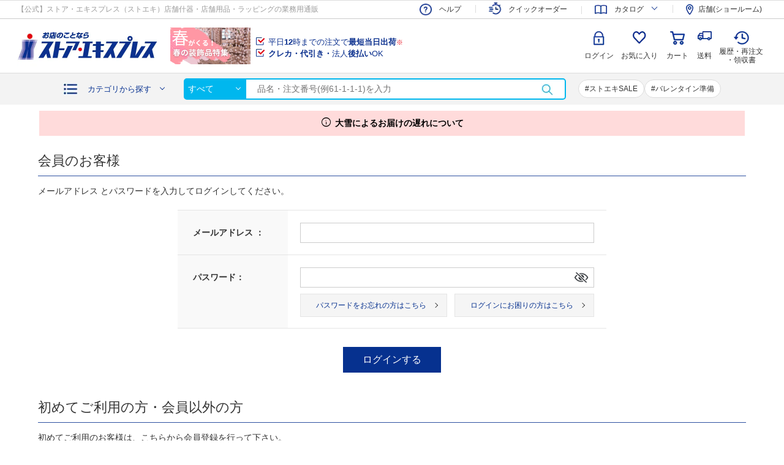

--- FILE ---
content_type: text/html; charset=utf-8
request_url: https://www.store-express.com/shop/customer/bookmark.aspx?goods=61-785-31-13&crsirefo_hidden=60ff63c148948dce495e45c4f5458cc04e958bcbeecceb213e1f0b3aff173761
body_size: 11435
content:
<!DOCTYPE html>
<html data-browse-mode="P" lang="ja" >
<head>
<meta charset="UTF-8">
<title>お気に入り【通販】ストア・エキスプレス（ストエキ）</title>



<meta name="description" content="【公式】ストア・エキスプレス（ストエキ）">
<meta name="keywords" content="ストアエキスプレス,ストエキ,通販,店舗什器,店内装飾品,梱包用品,袋,ラッピング,クリスマスツリー,業務用,storeexpress,storefixtures,displaysupplies">
<meta name="robots" content="noindex">
<meta name="wwwroot" content="" />
<meta name="rooturl" content="https://www.store-express.com" />
<meta name="viewport" content="width=1200">
<link rel="stylesheet" type="text/css" href="https://ajax.googleapis.com/ajax/libs/jqueryui/1.12.1/themes/ui-lightness/jquery-ui.min.css">
<link rel="stylesheet" type="text/css" href="https://maxcdn.bootstrapcdn.com/font-awesome/4.7.0/css/font-awesome.min.css"><link rel="stylesheet" href="https://cdnjs.cloudflare.com/ajax/libs/jquery.perfect-scrollbar/1.5.0/css/perfect-scrollbar.css" integrity="sha512-2xznCEl5y5T5huJ2hCmwhvVtIGVF1j/aNUEJwi/BzpWPKEzsZPGpwnP1JrIMmjPpQaVicWOYVu8QvAIg9hwv9w==" crossorigin="anonymous" />
<link rel="stylesheet" type="text/css" href="/css/sys/reset.css">
<link rel="stylesheet" type="text/css" href="/css/sys/base.css">
<link rel="stylesheet" type="text/css" href="/css/sys/base_form.css">
<link rel="stylesheet" type="text/css" href="/css/sys/base_misc.css">
<link rel="stylesheet" type="text/css" href="/css/sys/layout.css">
<link rel="stylesheet" type="text/css" href="/css/sys/block_common.css">
<link rel="stylesheet" type="text/css" href="/css/sys/block_customer.css">
<link rel="stylesheet" type="text/css" href="/css/sys/block_goods.css">
<link rel="stylesheet" type="text/css" href="/css/sys/block_order.css?v=20241022">
<link rel="stylesheet" type="text/css" href="/css/sys/block_misc.css">
<link rel="stylesheet" type="text/css" href="/css/sys/block_store.css">
<script src="https://ajax.googleapis.com/ajax/libs/jquery/3.4.1/jquery.min.js"></script>
<script src="https://ajax.googleapis.com/ajax/libs/jqueryui/1.12.1/jquery-ui.min.js"></script><script src="https://cdnjs.cloudflare.com/ajax/libs/jquery.perfect-scrollbar/1.5.0/perfect-scrollbar.min.js" integrity="sha512-yUNtg0k40IvRQNR20bJ4oH6QeQ/mgs9Lsa6V+3qxTj58u2r+JiAYOhOW0o+ijuMmqCtCEg7LZRA+T4t84/ayVA==" crossorigin="anonymous"></script>
<script src="/lib/jquery.cookie.js"></script>
<script src="/lib/jquery.balloon.js"></script>
<script src="/lib/goods/jquery.tile.min.js"></script>
<script src="/lib/modernizr-custom.js"></script>
<script src="/js/sys/tmpl.js"></script>
<script src="/js/sys/msg.js"></script>
<script src="/js/sys/sys.js"></script>
<script src="/js/sys/common.js"></script>
<script src="/js/sys/search_suggest.js"></script>
<script src="/js/sys/ui.js"></script>



	
			<link rel="stylesheet" type="text/css" href="/css/usr/base.css?d=20230123_01">
<link rel="stylesheet" type="text/css" href="/css/usr/layout.css?d=20230123_01">
<link rel="stylesheet" type="text/css" href="/css/usr/block.css?ver=20251002">
<link rel="stylesheet" type="text/css" href="/css/usr/user.css?d=2025082801">
<noscript>
<link rel="stylesheet" type="text/css" href="/css/usr/noscript.css">
</noscript>
<script src="/js/usr/tmpl.js"></script>
<script src="/js/usr/msg.js"></script>

<link rel="stylesheet" type="text/css" href="https://cdnjs.cloudflare.com/ajax/libs/slick-carousel/1.9.0/slick.min.css">
<script src="https://cdnjs.cloudflare.com/ajax/libs/slick-carousel/1.9.0/slick.min.js"></script>
<script src="/lib/lazysizes.min.js"></script>
<script src="/js/usr/recommendkeyword.js"></script>
<script src="/js/usr/user.js?ver=20251002"></script>
<script src="/js/sys/goods_filter.js?ver=20251002"></script>
<link rel="icon" href="/img/favicon.ico" type="image/x-icon">
<link rel="apple-touch-icon" href="/img/apple-touch-icon.png" sizes="180x180">
<link rel="icon" type="image/png" href="/img/android-touch-icon.png" sizes="192x192">

<!-- scinable -->
<script type="text/javascript" async="" src="https://tenken.scinable.net/js/sc.js"></script>
<script src="/js/usr/search_suggest_eci.js"></script>
<!-- End scinable -->

<!-- chatdealear -->
<script type="text/javascript">
<!--
var vgHost='chat3-315.chatdealer.jp',vgProtocol='https',vgPort='443',vgAtxt='IcaI9Chat3-315',vgSid=1;
(function(){try{
var ins=document.createElement('script'),dt=new Date,tg=document.getElementsByTagName('script')[0];
ins.type='text/javascript';ins.async=!0;ins.setAttribute('charset','utf-8');
ins.src=vgProtocol+'://'+vgHost+':'+vgPort+'/chat/client.js?'+dt.getTime();tg.parentNode.insertBefore(ins,tg);
}catch(e){console.log(e);}})();
//-->
</script>
<!-- End chatdealear -->

<!-- Google Tag Manager -->
<script>(function(w,d,s,l,i){w[l]=w[l]||[];w[l].push({'gtm.start':
new Date().getTime(),event:'gtm.js'});var f=d.getElementsByTagName(s)[0],
j=d.createElement(s),dl=l!='dataLayer'?'&l='+l:'';j.async=true;j.src=
'https://www.googletagmanager.com/gtm.js?id='+i+dl;f.parentNode.insertBefore(j,f);
})(window,document,'script','dataLayer','GTM-P4BQ4WN');</script>
<!-- End Google Tag Manager -->

<!-- Instagram Shop Now -->
<meta name="facebook-domain-verification" content="k7do4c2jtt0b3r4le1lms9kztb4vse" />
<!-- Instagram Shop Now-->

<!-- Global site tag (gtag.js) - Google Analytics -->
<script async src="https://www.googletagmanager.com/gtag/js?id=G-YCS1TX4C0C"></script>
<script>
  window.dataLayer = window.dataLayer || [];
  function gtag(){dataLayer.push(arguments);}
  gtag('js', new Date());
</script>
	


	

<!-- etm meta -->
<meta property="etm:device" content="desktop" />
<meta property="etm:page_type" content="" />
<meta property="etm:cart_item" content="[]" />
<meta property="etm:attr" content="" />

<script src="/js/sys/goods_ajax_cart.js"></script>
<script src="/js/sys/goods_ajax_bookmark.js"></script>
<script src="/js/sys/goods_ajax_quickview.js"></script>






</head>

<body class="page-login" 

		

>



<div class="wrapper">
	
		

		
			
				
				
				
					
					<link rel="stylesheet" href="https://fonts.googleapis.com/css2?family=Material+Symbols+Outlined:opsz,wght,FILL,GRAD@48,400,0,0" />
<!-- Google Tag Manager (noscript) -->
<noscript><iframe src="https://www.googletagmanager.com/ns.html?id=GTM-P4BQ4WN"
height="0" width="0" style="display:none;visibility:hidden"></iframe></noscript>
<!-- End Google Tag Manager (noscript) -->

<!-- 共通ヘッダー / (ログイン前) 始まり -->

<!-- キャンペーンバナー挿入エリア -->
	<!--<div class="top-header--sale__top" >
		<div class="block-sale-timer" data-timer-date="2026/1/21" data-timer-time="23:59">
			<div class="block-sale-timer-container">
				<p>
					<a href="/shop/t/t1097/">
					<img src="/img/usr/top/head_sale_banner-20260121.jpg" alt="1100円クーポン">
					</a>
				</p>
				<p class="block-sale-timer-body"><span class="block-sale-timer__h">00</span>時間<span class="block-sale-timer__m">00</span>分<span class="block-sale-timer__s">00</span>秒
				</p>
			</div>
		</div>
	</div>-->
<!-- キャンペーンバナー挿入エリア終わり -->


<header class="pane-header" id="header">
<div class="block-header__top-1">
<div class="block-header__top-1-body">
<p>【公式】ストア・エキスプレス（ストエキ）店舗什器・店舗用品・ラッピングの業務用通販</p>

<ul class="block-header-nav--s">
	<li class="block-header-nav--s__shipping"><a href="/shop/pages/guide_delivery.aspx?header=common#guide_delivery" onclick="popupInfo('/shop/pages/guide_delivery.aspx?header=common#guide_delivery'); return false;">送料について</a></li>
	<li class="block-header-nav--s__catalog"><span>カタログ</span>
	<ul>
		<li class="block-header-nav--s__catalog-d"><a href="/shop/e/e205/?header=common">デジタルカタログ</a></li>
		<li class="block-header-nav--s__catalog-c"><a href="/shop/e/ereqcat/?header=common">無料！カタログ請求</a></li>
	</ul>
	</li>
	<li class="block-header-nav--s__shop"><a href="https://www.tenken.co.jp/shop_tenpo/?header=common" rel="noopener noreferrer" target="_blank">店舗(ショールーム)</a></li>
</ul>
</div>
</div>

<div class="block-header__top">
<div class="block-header__top-body">
<div class="block-header-logo"><a class="block-header-logo--link" href="/shop/?header=common"><img alt="sitelogo" class="lazyload block-header-logo--img" data-src="/img/usr/common/sitelogo.png" src="/img/usr/lazyloading.png" /></a></div>

<div class="block-header-text">
<p><a href="/shop/pages/guide_order.aspx?header=common#guide_order-11" onclick="popupInfo('/shop/pages/guide_order.aspx?header=common#guide_order-11'); return false;">平日<span>12</span>時までの注文で<span>最短当日出荷</span><sup>※</sup></a></p>

<p><a href="/shop/pages/guide_payment.aspx?header=common#guide_payment-2" onclick="popupInfo('/shop/pages/guide_payment.aspx?header=common#guide_payment-2'); return false;"><span>クレカ・代引き・</span>法人<span>後払い</span>OK</a></p>
</div>

<div class="block-header-nav">
<div class="block-header-nav--entry">
<p>会員登録で550円クーポン<br />
もらえる！詳しくは<a href="/shop/e/eaboutus/?header=common">こちら</a></p>
<a href="/shop/e/eaboutus/?header=common">会員登録</a></div>

<ul class="block-header-nav--g">
	<li class="block-header-nav--g__login"><a href="/shop/customer/menu.aspx?header=common">ログイン</a></li>
	<li class="block-header-nav--g__help"><a href="/shop/e/ehelp/?header=common">ヘルプ</a></li>
	<li class="block-header-nav--g__history"><a href="/shop/customer/history.aspx?header=common">履歴・再注文<br />
	・領収書</a></li>
	<li class="block-header-nav--g__bookmark"><a href="/shop/customer/bookmark.aspx?header=common">お気に入り</a></li>
	<li class="block-header-nav--g__quickorder"><a href="/shop/pages/quickorder.aspx?header=common">クイック<br />
	オーダー<span>注文番号入力でサクッと購入</span></a></li>
	<li class="block-header-nav--g__cart"><a href="/shop/cart/cart.aspx?header=common">カート</a></li>
</ul>
<!-- カート読み込み記述ソース(HTMLにはこっちを記述)-->

<div class="block-headernav-jscart">
<div class="jscart_replace_ block-jscart--body" id="jscart_replace_">&nbsp;</div>
</div>
<script src="/js/sys/goods_cartlist.js"></script><!--/ カート読み込み記述ソース --></div>
</div>
</div>

<div class="block-header__bottom">
<div class="block-header-category">
<p class="block-header-category-btn"><a href="#">カテゴリから探す</a></p>

<div class="block-header-category--over">
<div class="block-header-category--over-body">
<div class="js-dynamic-category" data-category="0">&nbsp;</div>
</div>
</div>
</div>

<form action="/shop/goods/search.aspx" class="block-header-search" method="get" name="frmSearch" style="position:relative;">
<div class="block-header-search--tree"><input name="category" type="hidden" value="" />
<p>すべて</p>
</div>
<input name="search" type="hidden" value="x" /> <input autocomplete="off" class="block-global-search--keyword js-suggest-search" data-suggest-submit="on" id="q" name="keyword" placeholder="品名・注文番号(例61-1-1-1)を入力" tabindex="1" title="キーワード入力" type="text" value="" /><button class="block-global-search--submit" id="btnSearch" name="search" tabindex="1" type="submit" value="search">検索</button></form>
<!-- 注目キーワード -->

<div class="block-header-keyword">&nbsp;</div>
<!-- / 注目キーワード --></div>
<!--<div class="top-header--sale__bottom">
             <p><a href="/shop/t/t1051/" target="_blank" rel="noopener noreferrer"><font color="#ff0000"><b>【注意喚起】偽サイトにご注意ください！</b></font></a></p> 
</div>--></header>

<div class="pane-header" id="header-follow">
<div class="block-header__top">
<div class="block-header__top-body">
<div class="block-header-logo"><a class="block-header-logo--link" href="/shop/?header=common"><img alt="sitelogo" class="lazyload block-header-logo--img" data-src="/img/usr/common/sitelogo.png" src="/img/usr/lazyloading.png" /></a></div>

<div class="block-header-nav">
<div class="block-header__bottom">
<div class="block-header-category">
<p class="block-header-category-btn"><a href="javascript:void(0)">カテゴリから探す</a></p>

<div class="block-header-category--over">
<div class="block-header-category--over-body">
<div class="js-dynamic-category" data-category="0">&nbsp;</div>
</div>
</div>
</div>

<form action="/shop/goods/search.aspx" class="block-header-search" method="get" name="frmSearch" style="position:relative;">
<div class="block-header-search--tree"><input name="category" type="hidden" value="" />
<p>すべて</p>
</div>
<input name="search" type="hidden" value="x" /> <input autocomplete="off" class="block-global-search--keyword js-suggest-search" data-suggest-submit="on" id="q" name="keyword" placeholder="品名・注文番号(例61-1-1-1)を入力" tabindex="1" title="キーワード入力" type="text" value="" /><button class="block-global-search--submit" id="btnSearch" name="search" tabindex="1" type="submit" value="search">検索</button></form>
<!-- / 注目キーワード --></div>

<ul class="block-header-nav--g">
	<li class="block-header-nav--entry"><a href="/shop/e/eaboutus/?header=common">会員登録</a></li>
	<li class="block-header-nav--g__login"><a href="/shop/customer/menu.aspx?header=common">ログイン</a></li>
	<li class="block-header-nav--g__help"><a href="/shop/e/ehelp/?header=common">ヘルプ</a></li>
	<li class="block-header-nav--g__history"><a href="/shop/customer/history.aspx?header=common">履歴・再注文<br />
	・領収書</a></li>
	<li class="block-header-nav--g__bookmark"><a href="/shop/customer/bookmark.aspx?header=common">お気に入り</a></li>
	<li class="block-header-nav--g__quickorder"><a href="/shop/pages/quickorder.aspx?header=common">クイック<br />
	オーダー<span>注文番号入力でサクッと購入</span></a></li>
	<li class="block-header-nav--g__cart"><a href="/shop/cart/cart.aspx?header=common">カート</a></li>
</ul>
<!-- カート読み込み記述ソース(HTMLにはこっちを記述)-->

<div class="block-headernav-jscart">
<div class="jscart_replace_ block-jscart--body" id="jscart_replace_nav">&nbsp;</div>
</div>
<script src="/js/sys/goods_cartlist.js"></script><!--/ カート読み込み記述ソース --></div>
</div>
</div>
</div>

<!-- トップヘッダーニュース掲載枠　始まり -->
<div class="top-header--sale__bottom" style="background-color: #ffdbdb; width: 90%; margin: 10px auto 0; padding: 10px;">
<p><a href="/shop/t/t1064/" target="_blank" rel="noopener noreferrer"><font color="#000000"><b><i class="material-symbols-outlined" style="font-size: 18px; vertical-align:sub; padding-right: 5px;">info</i>大雪によるお届けの遅れについて</b></font></a></p>
</div>
<!-- トップヘッダーニュース掲載枠　終わり -->

<!-- 以下のbr、imgはスペースを作るためのものです。消さないように。 -->
<!--<br><img src="https://tenken.co.jp/mail_images/template/spacer.gif" alt="" width="10" height="10" style="vertical-align:bottom;">-->

					
						
					
					
				
			
			
		
	
	
<div class="pane-order-contents">
<div class="container">
<main class="pane-main">
<div class="block-login">



	


	<div class="block-login--body">

		<div class="block-login--member">
			<div class="block-login--member-body">
				<div class="block-login--member-frame">
					<h2 class="common_headline2_area_">
						<span>会員のお客様</span>
					</h2>
					<div class="block-login--member-message">

	メールアドレス

とパスワードを入力してログインしてください。</div>

					
					<form method="post" action="/shop/customer/bookmark.aspx?goods=61-785-31-13&crsirefo_hidden=60ff63c148948dce495e45c4f5458cc04e958bcbeecceb213e1f0b3aff173761">

					<div class="fieldset block-login--input-items">
						<div class="form-group block-login--uid">
							<div class="form-label"><label class="control-label">

	メールアドレス

：</label></div>
								<div class="form-control">

								<input type="text" name="uid" value="" id="login_uid" size="30" maxlength="100" tabindex="1" onBlur="ecblib.common.strConvert(this, false);">

							</div>
						</div>
						<div class="form-group block-login--pwd">
							<div class="form-label"><label class="control-label">パスワード：</label></div>
							<div class="form-control">
								<input type="password" name="pwd" value="" id="login_pwd" size="20" maxlength="20" tabindex="1">



								<div class="block-login--ask-password help-block">
									<a href="/shop/customer/askpass.aspx">パスワードをお忘れの方はこちら</a>
									<a href="/shop/pages/loginmiss.aspx">ログインにお困りの方はこちら</a>
								</div>


							</div>
						</div>
					</div>
					<div class="action-buttons">
						
						<div class="action">
							<input class="btn btn-primary block-login--login" type="submit" name="order" value="ログインする" tabindex="1">
							<input name="crsirefo_hidden" type="hidden" value="60ff63c148948dce495e45c4f5458cc04e958bcbeecceb213e1f0b3aff173761">
						</div>
					</div>


					
					

					</form>
				</div>








			</div>
		</div>




	
			<div class="block-login--first-time">
				<h2 class="block-login--first-time-header">
					<span class="block-login--first-time-title">初めてご利用の方・会員以外の方</span>
				</h2>
				<div class="block-login--first-time-body">
	
					<div class="block-login--first-time-message">初めてご利用のお客様は、こちらから会員登録を行って下さい。<br>

	メールアドレス

とパスワードを登録しておくと便利にお買い物ができるようになります。</div>

<form method="post" action="/shop/customer/entry.aspx">
<div class="action-buttons">
	<div class="action">

	<input class="btn btn-primary block-login--entry" type="submit" name="order" value="新規会員登録" tabindex="1">

	</div>
</div>
</form>


	
					
	
				</div>
			</div>
	</div>
	





	<script type="text/javascript" language="JavaScript">
<!--//
jQuery("#login_uid").ready(function(){
    jQuery("#login_uid").focus();
});
//-->
</script>
<div id="e-new-article">
    <div id="e-new--webmember">
        <h3>WEB会員様の特典</h3>
        <ul>
            <li><img src="/img/sozai/n-im_01.gif" loading="lazy" width="162" height="171" alt="会員登録でもれなく550円クーポンプレゼント"></li>
            <li><img src="/img/sozai/n-im_02.gif" loading="lazy" width="162" height="171" alt="オンラインショップだけの限定商品・お買い得商品"></li>
            <li><img src="/img/sozai/n-im_03.gif" loading="lazy" width="162" height="171" alt="オンラインショップ限定！キャンペーン・プレゼント"></li>
            <li><img src="/img/sozai/n-im_04.gif" loading="lazy" width="162" height="171" alt="オンラインショップ限定！キャンペーン・プレゼント"></li>
        </ul>
        <p>※クーポンはストア・エキスプレスオンラインショップのみご利用いただけます。店舗ではご利用になれません。</p>
    </div>
    <div id="e-new--service">
        <h3>オンラインショップで便利なサービス</h3>
        <div>
            <dl>
                <dt><img src="/img/sozai/n-ico01.gif" width="41" height="41" alt=""><span>お気に入り機能</span></dt>
                <dd>
                    <p>自分だけのお気に入りリストが作成可能！<br>よく買うアイテムや、気になるアイテムをメモ付きで保存できます。</p>
                </dd>
            </dl>
            <dl>
                <dt><img src="/img/sozai/n-ico08.gif" width="41" height="41" alt=""><span>領収書・見積書・請求書の発行</span></dt>
                <dd>
                    <p>ビジネスのご利用にピッタリのデジタル帳票が出力できます。<br>(※支払方法・スマホの機種により出せない場合あり)</p>
                </dd>
            </dl>
            <dl>
                <dt><img src="/img/sozai/n-ico03.gif" width="41" height="41" alt=""><span>カタログから注文</span></dt>
                <dd>
                    <p>カタログ・チラシなどで「注文番号」がお分かりの際には、こちらから簡単・スピーディに注文！</p>
                    <p><a href="/shop/pages/quickorder.aspx" class="btn btn-primary">カタログから注文</a></p>
                </dd>
            </dl>
            <dl>
                <dt><img src="/img/sozai/n-ico04.gif" width="41" height="41" alt=""><span>マイページ</span></dt>
                <dd>
                    <p>ご注文状況の確認。ご注文履歴からのリピートオーダー・送り先リストの設定など。</p>
                </dd>
            </dl>
            <dl>
                <dt><img src="/img/sozai/n-ico05.gif" width="41" height="41" alt=""><span>デジタルカタログからご注文！</span></dt>
                <dd>
                    <p>カタログをパラパラめくるように探せる！<br>これ！と思った商品はページで詳細を確認・そのまま購入可能。</p>
                    <p><a href="/shop/e/e205/" class="btn btn-primary">デジタルカタログを見る</a></p>
                </dd>
            </dl>
            <dl>
                <dt><img src="/img/sozai/n-ico06.gif" width="41" height="41" alt=""><span>商品検索機能</span></dt>
                <dd>
                    <p>キーワードや絞り込み条件、注文番号から商品検索。<br>価格順などで並び替えも可能</p>
                </dd>
            </dl>
        </div>
    </div>
    <div id="e-new--entry">
        <a href="/shop/customer/entry.aspx" class="btn btn-primary">＼550円クーポンもれなく貰える／<br>会員登録はこちら</a>
    </div>

</div>


</div>
</main>
</div>
</div>
	
			
		<footer class="pane-footer">
			<div class="container">
				<p id="footer_pagetop" class="block-page-top"><a href="#header"></a></p>
				

				
					

					
						
							<!-- 共通フッター 始まり -->
<div id="footer_contents">
<div class="footer-contents--nav">
<dl>
	<dt>商品カテゴリ</dt>
	<dd>
	<div class="js-dynamic-category" data-category="0">&nbsp;</div>
	</dd>
</dl>

<dl>
	<dt>特集一覧</dt>
	<dd>
	<ul>
		<li><a href="/shop/goods/search.aspx?xend_of_sales=1&search=x%2csearch&keyword=sutoeki-sale&footer=common">お買い得品セール</a></li>
		<li><a href="/shop/e/espr-1/?xend_of_sales=1&footer=common">【春】春の装飾品特集</a></li>
		<li><a href="/shop/e/esum-1/?xend_of_sales=1&footer=common">【夏】夏の装飾品特集</a></li>
		<li><a href="/shop/e/eaut-1/?xend_of_sales=1&footer=common">【秋】秋の装飾品特集</a></li>
		<li><a href="/shop/e/ehal-1/?xend_of_sales=1&footer=common">【秋】ハロウィン装飾品特集</a></li>
		<li><a href="/shop/e/exms-1/?xend_of_sales=1&footer=common">【冬】クリスマス装飾特集</a></li>
		<li><a href="/shop/e/exms-74/?footer=common">【冬】クリスマスツリー特集</a></li>
		<li><a href="/shop/e/eny-1/?xend_of_sales=1&footer=common">【冬】正月飾り特集</a></li>
		<li><a href="/shop/e/e100/?footer=common">季節装飾特集</a></li>
		<li><a href="/shop/e/ereview/?footer=common">レビュー投稿しませんか</a></li>
		<li><a href="/shop/e/e135/?footer=top">フェイクグリーン特集</a></li>
		<li><a href="/shop/e/e104/?footer=common">SDGsに貢献する店舗備品</a></li>
		<li><a href="/shop/e/e61/?footer=common">店舗什器を選ぼう</a></li>
		<li><a href="/shop/pages/digitalsignage.aspx?footer=common">簡単！デジタルサイネージ</a></li>
		<li><a href="/shop/pg/1179/?footer=common">間違えない！木棚の選び方</a></li>
		<li><a href="/shop/e/e111/?footer=common">テイクアウト用品</a></li>
		<li><a href="/shop/e/e129/?footer=common">木製ハンガー特集</a></li>
		<li><a href="/shop/e/e134/?footer=common">棚下照明の選び方</a></li>
		<li><a href="/shop/e/e85/?footer=common">フラワーショップ用</a></li>
		<li><a href="/shop/e/ecov-1/?footer=common">飛沫対策・衛生用品特集</a></li>
		<li><a href="/shop/pc/0column/?footer=common">ストエキコラム</a></li>
		<li><a href="/shop/pages/voice.aspx?footer=common">ストエキサイト改善委員会</a></li>
        <!--<li><a href="/shop/e/e130/?footer=common">おすすめ検索一覧</a></li>-->
   
	</ul>
	</dd>
</dl>

<dl>
	<dt>サービス紹介</dt>
	<dd>
	<ul>
        <!--<li><a href="/shop/pages/name-calendar.aspx/?footer=common">【名入れ】カレンダー</a></li>-->
        <li><a href="/shop/e/e20/?footer=common">【名入れ】買物かご</a></li>
        <li><a href="/shop/e/e137/?footer=common">【名入れ】さげ札</a></li>
        <li><a href="/shop/e/e138/?footer=common">【名入れ】ハンガー</a></li>
        <li><a href="/shop/e/e42/?footer=common">什器の相談承ります</a></li>
		<li><a href="/shop/e/e45/?footer=common">販促什器の企画・製作支援</a></li>
		<li><a href="/shop/e/e41/?footer=common">什器組み立てサービス</a></li>
			<li><a href="/shop/e/e31/?footer=common">オンデマンド印刷サービス</a></li>
		<li><a href="/shop/e/e23/?footer=common">カスタムオーダー</a></li>
		<li><a href="https://www.tenken.co.jp/planning/?utm_source=store-express.com&utm_medium=referral&utm_campaign=setopfooter">店舗の設計・施工をご検討の方</a></li>
		<li><a href="https://virtual.store-express.com/?topic=vsr&footer=common">バーチャルショールーム</a></li>
	</ul>
	</dd>
</dl>

<dl>
	<dt>インフォメーション</dt>
	<dd>
	<ul>
		<li><a href="/shop/pages/guide.aspx?footer=common" onclick="popupInfo('/shop/pages/guide.aspx?footer=common'); return false;">ご利用ガイド</a></li>
		<li><a href="/shop/pages/guide.aspx?footer=common" onclick="popupInfo('/shop/pages/guide_delivery.aspx?footer=common#guide_delivery'); return false;">送料について</a></li>
		<li><a href="/shop/contact/contact.aspx?footer=common">お問い合わせ</a></li>
		<li><a href="/shop/pages/rule.aspx?footer=common">ご利用規約</a></li>
		<li><a href="/shop/pages/review_rule.aspx?footer=common">レビュー規約</a></li>
		<li><a href="/shop/pages/privacy.aspx?footer=common">個人情報保護の取り組み</a></li>
		<li><a href="https://www.onisi.jp/social/">大西グループ ソーシャルメディアポリシー</a></li>
		<li><a href="/shop/pages/law.aspx?footer=common">特定商取引法に基づく表示</a></li>
		<li><a href="https://www.tenken.co.jp/" target="_blank">株式会社店研創意について</a></li>
		<li><a href="https://www.tenken.co.jp/shop_tenpo/">店舗(ショールーム)</a></li>
		<li><a href="https://tenken.co.jp/english/">English website</a></li>
	</ul>
	</dd>
</dl>
</div>

<div class="footer-contents--banners">
<ul>
	<li><a href="/shop/pages/quickorder.aspx?footer=common">カタログからのご注文</a></li>
	<li><a href="/shop/e/ereqcat/?footer=common">カタログ請求</a></li>
	<li><a href="/shop/e/e205/?footer=common">デジタルカタログ</a></li>
	<li><a href="/img/top/ordersheet.pdf">FAX注文書ダウンロード</a></li>
</ul>
</div>

<div class="footer-contents--sns">
<ul>
	<li><a href="https://www.facebook.com/storeexpress.jp" target="_blank"><img alt="Facebook" src="/img/usr/common/icon_footer_sns_fb.png" /></a></li>
	<li><a href="https://www.instagram.com/_store_express/" target="_blank"><img alt="instagram" src="/img/usr/common/icon_footer_sns_instagram.png" /></a></li>
	<li><a href="https://x.com/StoreExpress_jp" target="_blank"><img alt="x" src="/img/usr/common/icon_footer_sns_x.png" /></a></li>
</ul>
</div>

<p class="footer-contents--copyright">Copyright&copy;TENKENSOUI Co., Ltd. All Rights Reserved.</p>
</div>
<!-- 共通フッター 終わり -->


<!-- noscript 始まり -->
<noscript>
<div class="noscript_banner">
	<div class="noscript_title"><span>お客さまの閲覧環境はJavaScriptが無効です</span></div>
	<div class="noscript_text">
		<p>ストア・エキスプレスでは、各ページにJavaScriptの記述を含んでいます。お使いのブラウザでJavaScriptを無効にされている場合には、正しく機能しない、もしくは正しく表示されないことがありますので、<b>必ずJavaScriptを有効にしてください。</b><br>
		<span>詳しくは「ご利用ガイド」をご確認ください。</span></p>
		<a href="/shop/pages/guide.aspx#guide_about-3-4" class="noscript_btn" target="_blank">ご利用ガイドを詳しく見る</a>
	</div>
</div>
</noscript>
<!-- noscript 終わり -->
						

				
				
			</div>
		</footer>
	
</div>

<!-- Begin Mieruca Embed Code -->
<script type="text/javascript" id="mierucajs">
window.__fid = window.__fid || [];__fid.push([961387306]);
(function() {
function mieruca(){if(typeof window.__fjsld != "undefined") return; window.__fjsld = 1; var fjs = document.createElement('script'); fjs.type = 'text/javascript'; fjs.async = true; fjs.id = "fjssync"; var timestamp = new Date;fjs.src = ('https:' == document.location.protocol ? 'https' : 'http') + '://hm.mieru-ca.com/service/js/mieruca-hm.js?v='+ timestamp.getTime(); var x = document.getElementsByTagName('script')[0]; x.parentNode.insertBefore(fjs, x); };
setTimeout(mieruca, 500); document.readyState != "complete" ? (window.attachEvent ? window.attachEvent("onload", mieruca) : window.addEventListener("load", mieruca, false)) : mieruca();
})();
</script>
<!-- End Mieruca Embed Code -->

<!-- Facebook Pixel Code -->
<script>
!function(f,b,e,v,n,t,s){if(f.fbq)return;n=f.fbq=function(){n.callMethod?
n.callMethod.apply(n,arguments):n.queue.push(arguments)};if(!f._fbq)f._fbq=n;
n.push=n;n.loaded=!0;n.version='2.0';n.queue=[];t=b.createElement(e);t.async=!0;
t.src=v;s=b.getElementsByTagName(e)[0];s.parentNode.insertBefore(t,s)}(window,document,'script','//connect.facebook.net/en_US/fbevents.js');

fbq('init', '819644618157224');
fbq('track', "PageView");
fbq('track', 'ViewContent');

</script>
<noscript><img height="1" width="1" style="display:none" src="https://www.facebook.com/tr?id=819644618157224&ev=PageView&noscript=1"/></noscript>
<!-- End Facebook Pixel Code -->
<!-- /151028 -->


<!--ECILOGIN-->
<script>
var c=-1
if (c>0) {
var _scq = _scq || [];
_scq.push(['_setAccount','store-express']); 
_scq.push(['_setCustomVar', 
'-1',
'',
'0',
''
]);
};
</script>



<!--ECIBASETAG-->
<script>
var _scq = _scq || [];
_scq.push(['_setAccount', 'store-express']);  

_scq.push(['_setCampaignParameter', 'utm_campaign']);
_scq.push(['_trackPageview']);
var _host = 'tenken.scinable.net';
(function() {
var sc = document.createElement('script');
sc.type = 'text/javascript';
sc.async = true;
sc.src = ('https:' == document.location.protocol ? 'https://' : 'http://')  + _host + '/js/sc.js';
var s = document.getElementsByTagName('script')[0]; s.parentNode.insertBefore(sc, s);
})();
</script>
<script>
window.dataLayer = window.dataLayer || [];
dataLayer.push
({

'id':null,

});
</script>
 

<!--ECIBASETAG end-->

<!--EUSONARTAG-->
<div id="usonar-tracking" data-client="RALAUV2gjmwyTnazx" style="display: none;"></div>
<script async src="//cdn.cookie.sync.usonar.jp/live_access/RALAUV2gjmwyTnazx.js" type="text/javascript" charset="utf-8">
</script>
<!-- EUSONARTAG end -->

<!-- ReviCo Tag Start 20250507-->
<div id="revico-review-tagmanager" class="revico-tagmanager" data-revico-tenantid="1d6aff13-61eb-48a7-a191-bc4b29694001" data-revico-tagmanager-code="PC-ReviCo"></div>
<script type="text/javascript" charset="UTF-8" src="https://show.revico.jp/providejs/tagmanager.js" defer></script>
<!-- ReviCo Tag End -->




</body>
</html>


--- FILE ---
content_type: application/x-javascript; charset=utf-8
request_url: https://cookie.sync.usonar.jp/v1/cs?url=https%3A%2F%2Fwww.store-express.com%2Fshop%2Fcustomer%2Fbookmark.aspx%3Fgoods%3D61-785-31-13%26crsirefo_hidden%3D60ff63c148948dce495e45c4f5458cc04e958bcbeecceb213e1f0b3aff173761&ref=&cb_name=usonarCallback&uuid=1ce30418-a450-45d5-bbdb-f126349d25d0&client_id=RALAUV2gjmwyTnazx&v=1.0.0&cookies=%7B%22_gcl_au%22%3A%221.1.1193350373.1769913932%22%2C%22_ga%22%3A%22GA1.1.564344838.1769913933%22%2C%22_fbp%22%3A%22fb.1.1769913934080.539540443242417050%22%7D&cb=1769913934281
body_size: 120
content:
usonarCallback({"uuid":"1ce30418-a450-45d5-bbdb-f126349d25d0"})


--- FILE ---
content_type: application/javascript; charset=utf-8
request_url: https://checkout-api.worldshopping.jp/v1/script?token=store-express_com
body_size: 108939
content:
(function() {
function executeScript() {

window.addEventListener('error', (event) => {
  const isCheckoutInit = window.zigzag;

  if (isCheckoutInit || typeof ZigzagPosthogScript === 'undefined' || !event) {
    return;
  }

  const urls = ["worldshopping.jp","worldshopping.global"];
  const ignore = ["securityerror","syntaxerror"];

  if (event.filename && urls.find((u) => event.filename.includes(u))) {
    const message = event.message || '';
    const messageLower = message.toLowerCase();
    if (!ignore.find((e) => messageLower.includes(e))) {
      ZigzagPosthogScript.capture('script_error', {
        src: event.filename,
        error: message,
        line: event.lineno,
        column: event.colno
      });
    }
  }
});



  function calculatePrecedence(index, requestShopKey) {
    var precedence = index;
    if (requestShopKey.indexOf('__') !== -1) {
      precedence += 100;
    }
    return precedence;
  }
  function isHighestPrecedence() {
    var nodes = document.querySelectorAll('script[src*="https://checkout-js.worldshopping.jp/checkout-[version].js"]');
    var thisPrecedence = 0;
    var precedences = [];
    if (nodes.length >= 2) {
      for (var i = 0; i < nodes.length; i += 1) {
        var precedence = calculatePrecedence(i, 'store-express_com');
        precedences.push(precedence);
        if(nodes[i].src.indexOf('store-express_com') > -1) {
          thisPrecedence = precedence;
        }
      }
      return thisPrecedence === Math.max.apply(null, precedences);
    } else {
      return true;
    }
  }
  if(!isHighestPrecedence()) {
    return;
  }
  

  var head = document.getElementsByTagName('head')[0];
  var script = document.createElement('script');
  script.id = 'zigzag-worldshopping-inline-script';
  script.type = 'text/javascript';
  script.charset = 'UTF-8';
  script.setAttribute('crossorigin', 'anonymous');
  script.src = 'https://shop-js.worldshopping.jp/store-express_com.js?versionId=WLMY.IRVrdTR4MS2DUlBndY17kqK6dxT';
  script.onerror = function() {
    if (typeof ZigzagPosthogScript !== 'undefined') {
      ZigzagPosthogScript.capture('script_load_fail', { src: 'https://shop-js.worldshopping.jp/store-express_com.js?versionId=WLMY.IRVrdTR4MS2DUlBndY17kqK6dxT' })
    }
  };
  head.appendChild(script);


  var req = new XMLHttpRequest();
  req.onreadystatechange = function() {
    var result = document.getElementById('result');
    if (req.readyState == 4 && req.status == 200) {
      var response = JSON.parse(req.responseText);
      if (response && response.country !== 'JP') {

  function kickZigzag() {
    var i = setInterval(function() {
      if (window.zigzag && window.onLoadZigZag && document.readyState !== 'loading' && window.document.body) {

        window.zigzag.sourceSettings = {"domesticDeliveryDiscountedFee":627,"serviceFee":10,"flowControlOptOut":true,"internationalShippingFee":null,"serviceFeeType":"PERCENT","ecSystem":"ECBEING","negativeMatchWords":[],"shopName":"ストア・エキスプレス","domesticDeliveryBaseFee":627,"negativeMatchArea":[],"salesTaxRoundingType":"floor","domesticDeliveryDiscountThresholdItemPrice":0,"salesTaxType":"inclusive","shopLogoUrl":"https://static-contents.worldshopping.jp/shops/store-express_com/logo.jpg","key":"store-express_com","__context__":{},"metaPixelContentType":"","bannerLinksJson":null,"googleConversionId":null,"metaPixelId":null,"googleConversionLabel":null,"metaPixelTypesOfPersonalInfo":null,"googleConversionLinkerDomain":null,"deferFirstVisitInSec":5,"type":"WSC_ECBEING_APP","shopCategory":"TOOLS&HOMEIMPROVEMENT","wscEsm":false,"hasAccessLinkEnabled":false};
        window.zigzag.shopData = {"settings":[["sheetNo","sheetRule","sheetName","sheetType","sheetMatchingType","補足&キャプチャ","dev memo"],["1","byCountry","byCountry","blacklist","exact"],["2","byUrl","byUrl","blacklist","forward"],["3","byItemName","byItemName","blacklist","partial"],["4","byUrl","【運営側記入シート】byUrl","blacklist","forward"],["5","byItemName","【運営側記入シート】byItemName","blacklist","forward"]],"byItemName":[["itemName","countries","description"]],"byCountry":[["countryCode"],["US"]],"byUrl":[["url","countries","description"],["https://www.store-express.com/shop/g/gM","ALL"],["https://www.store-express.com/shop/g/g38-98-14-1/","ALL"],["https://www.store-express.com/shop/g/g61-681-58-1/","ALL"],["https://www.store-express.com/shop/g/g52-724-2","ALL"],["https://www.store-express.com/shop/g/g52-712-7-2/","ALL"],["https://www.store-express.com/shop/g/g61-795-68-1/","ALL"],["https://www.store-express.com/shop/g/g61-795-65-1/","ALL"],["https://www.store-express.com/shop/g/g9P-411-72-1/","ALL"],["https://www.store-express.com/shop/g/g61-794-53-1/","ALL"],["https://www.store-express.com/shop/g/g9P-408-4-1/","ALL"],["https://www.store-express.com/shop/g/g61-802-6-","ALL"],["https://www.store-express.com/shop/g/g61-802-5-","ALL"],["https://www.store-express.com/shop/g/g52-723-6-","ALL"],["https://www.store-express.com/shop/g/g5-34-10-1/","ALL"],["https://www.store-express.com/shop/g/g5-34-10-2/","ALL"],["https://www.store-express.com/shop/g/g5-34-4-3/","ALL"],["https://www.store-express.com/shop/g/g5-34-4-4/","ALL"],["https://www.store-express.com/shop/g/g5-34-7-1/","ALL"],["https://www.store-express.com/shop/g/g5-34-7-2/","ALL"],["https://www.store-express.com/shop/g/g5-34-8-1/","ALL"],["https://www.store-express.com/shop/g/g5-34-9-1/","ALL"],["https://www.store-express.com/shop/g/g52-214-12-1/","ALL"],["https://www.store-express.com/shop/g/g52-514-2-1/","ALL"],["https://www.store-express.com/shop/g/g52-515-3-1/","ALL"],["https://www.store-express.com/shop/g/g52-535-7-1/","ALL"],["https://www.store-express.com/shop/g/g52-535-7-2/","ALL"],["https://www.store-express.com/shop/g/g52-538-4-1/","ALL"],["https://www.store-express.com/shop/g/g52-538-4-2/","ALL"],["https://www.store-express.com/shop/g/g52-538-4-3/","ALL"],["https://www.store-express.com/shop/g/g52-538-4-4/","ALL"],["https://www.store-express.com/shop/g/g52-538-4-5/","ALL"],["https://www.store-express.com/shop/g/g52-538-4-6/","ALL"],["https://www.store-express.com/shop/g/g52-538-4-7/","ALL"],["https://www.store-express.com/shop/g/g52-538-4-8/","ALL"],["https://www.store-express.com/shop/g/g52-78-8-1/","ALL"],["https://www.store-express.com/shop/g/g52-78-8-2/","ALL"],["https://www.store-express.com/shop/g/g52-78-8-3/","ALL"],["https://www.store-express.com/shop/g/g52-78-8-4/","ALL"],["https://www.store-express.com/shop/g/g61-104-5-1/","ALL"],["https://www.store-express.com/shop/g/g61-104-5-2/","ALL"],["https://www.store-express.com/shop/g/g61-104-5-3/","ALL"],["https://www.store-express.com/shop/g/g61-107-1-1/","ALL"],["https://www.store-express.com/shop/g/g61-107-1-2/","ALL"],["https://www.store-express.com/shop/g/g61-107-1-3/","ALL"],["https://www.store-express.com/shop/g/g61-107-1-4/","ALL"],["https://www.store-express.com/shop/g/g61-107-1-5/","ALL"],["https://www.store-express.com/shop/g/g61-107-1-6/","ALL"],["https://www.store-express.com/shop/g/g61-107-1-7/","ALL"],["https://www.store-express.com/shop/g/g61-107-1-8/","ALL"],["https://www.store-express.com/shop/g/g61-107-10-1/","ALL"],["https://www.store-express.com/shop/g/g61-107-10-10/","ALL"],["https://www.store-express.com/shop/g/g61-107-10-11/","ALL"],["https://www.store-express.com/shop/g/g61-107-10-12/","ALL"],["https://www.store-express.com/shop/g/g61-107-10-13/","ALL"],["https://www.store-express.com/shop/g/g61-107-10-14/","ALL"],["https://www.store-express.com/shop/g/g61-107-10-15/","ALL"],["https://www.store-express.com/shop/g/g61-107-10-16/","ALL"],["https://www.store-express.com/shop/g/g61-107-10-2/","ALL"],["https://www.store-express.com/shop/g/g61-107-10-3/","ALL"],["https://www.store-express.com/shop/g/g61-107-10-4/","ALL"],["https://www.store-express.com/shop/g/g61-107-10-5/","ALL"],["https://www.store-express.com/shop/g/g61-107-10-6/","ALL"],["https://www.store-express.com/shop/g/g61-107-10-7/","ALL"],["https://www.store-express.com/shop/g/g61-107-10-8/","ALL"],["https://www.store-express.com/shop/g/g61-107-10-9/","ALL"],["https://www.store-express.com/shop/g/g61-107-2-1/","ALL"],["https://www.store-express.com/shop/g/g61-107-2-2/","ALL"],["https://www.store-express.com/shop/g/g61-107-2-3/","ALL"],["https://www.store-express.com/shop/g/g61-107-2-4/","ALL"],["https://www.store-express.com/shop/g/g61-107-2-5/","ALL"],["https://www.store-express.com/shop/g/g61-107-2-6/","ALL"],["https://www.store-express.com/shop/g/g61-107-2-7/","ALL"],["https://www.store-express.com/shop/g/g61-107-2-8/","ALL"],["https://www.store-express.com/shop/g/g61-107-3-1/","ALL"],["https://www.store-express.com/shop/g/g61-107-3-2/","ALL"],["https://www.store-express.com/shop/g/g61-107-3-3/","ALL"],["https://www.store-express.com/shop/g/g61-107-3-4/","ALL"],["https://www.store-express.com/shop/g/g61-107-3-5/","ALL"],["https://www.store-express.com/shop/g/g61-107-3-6/","ALL"],["https://www.store-express.com/shop/g/g61-107-3-7/","ALL"],["https://www.store-express.com/shop/g/g61-107-3-8/","ALL"],["https://www.store-express.com/shop/g/g61-107-4-1/","ALL"],["https://www.store-express.com/shop/g/g61-107-4-2/","ALL"],["https://www.store-express.com/shop/g/g61-107-4-3/","ALL"],["https://www.store-express.com/shop/g/g61-107-4-4/","ALL"],["https://www.store-express.com/shop/g/g61-107-4-5/","ALL"],["https://www.store-express.com/shop/g/g61-107-4-6/","ALL"],["https://www.store-express.com/shop/g/g61-107-4-7/","ALL"],["https://www.store-express.com/shop/g/g61-107-4-8/","ALL"],["https://www.store-express.com/shop/g/g61-107-5-1/","ALL"],["https://www.store-express.com/shop/g/g61-107-5-2/","ALL"],["https://www.store-express.com/shop/g/g61-107-5-3/","ALL"],["https://www.store-express.com/shop/g/g61-107-5-4/","ALL"],["https://www.store-express.com/shop/g/g61-107-5-5/","ALL"],["https://www.store-express.com/shop/g/g61-107-5-6/","ALL"],["https://www.store-express.com/shop/g/g61-107-5-7/","ALL"],["https://www.store-express.com/shop/g/g61-107-5-8/","ALL"],["https://www.store-express.com/shop/g/g61-107-6-1/","ALL"],["https://www.store-express.com/shop/g/g61-107-6-10/","ALL"],["https://www.store-express.com/shop/g/g61-107-6-11/","ALL"],["https://www.store-express.com/shop/g/g61-107-6-12/","ALL"],["https://www.store-express.com/shop/g/g61-107-6-13/","ALL"],["https://www.store-express.com/shop/g/g61-107-6-14/","ALL"],["https://www.store-express.com/shop/g/g61-107-6-15/","ALL"],["https://www.store-express.com/shop/g/g61-107-6-16/","ALL"],["https://www.store-express.com/shop/g/g61-107-6-2/","ALL"],["https://www.store-express.com/shop/g/g61-107-6-3/","ALL"],["https://www.store-express.com/shop/g/g61-107-6-4/","ALL"],["https://www.store-express.com/shop/g/g61-107-6-5/","ALL"],["https://www.store-express.com/shop/g/g61-107-6-6/","ALL"],["https://www.store-express.com/shop/g/g61-107-6-7/","ALL"],["https://www.store-express.com/shop/g/g61-107-6-8/","ALL"],["https://www.store-express.com/shop/g/g61-107-6-9/","ALL"],["https://www.store-express.com/shop/g/g61-107-7-1/","ALL"],["https://www.store-express.com/shop/g/g61-107-7-10/","ALL"],["https://www.store-express.com/shop/g/g61-107-7-11/","ALL"],["https://www.store-express.com/shop/g/g61-107-7-12/","ALL"],["https://www.store-express.com/shop/g/g61-107-7-13/","ALL"],["https://www.store-express.com/shop/g/g61-107-7-14/","ALL"],["https://www.store-express.com/shop/g/g61-107-7-15/","ALL"],["https://www.store-express.com/shop/g/g61-107-7-16/","ALL"],["https://www.store-express.com/shop/g/g61-107-7-2/","ALL"],["https://www.store-express.com/shop/g/g61-107-7-3/","ALL"],["https://www.store-express.com/shop/g/g61-107-7-4/","ALL"],["https://www.store-express.com/shop/g/g61-107-7-5/","ALL"],["https://www.store-express.com/shop/g/g61-107-7-6/","ALL"],["https://www.store-express.com/shop/g/g61-107-7-7/","ALL"],["https://www.store-express.com/shop/g/g61-107-7-8/","ALL"],["https://www.store-express.com/shop/g/g61-107-7-9/","ALL"],["https://www.store-express.com/shop/g/g61-107-8-1/","ALL"],["https://www.store-express.com/shop/g/g61-107-8-10/","ALL"],["https://www.store-express.com/shop/g/g61-107-8-11/","ALL"],["https://www.store-express.com/shop/g/g61-107-8-12/","ALL"],["https://www.store-express.com/shop/g/g61-107-8-13/","ALL"],["https://www.store-express.com/shop/g/g61-107-8-14/","ALL"],["https://www.store-express.com/shop/g/g61-107-8-15/","ALL"],["https://www.store-express.com/shop/g/g61-107-8-16/","ALL"],["https://www.store-express.com/shop/g/g61-107-8-2/","ALL"],["https://www.store-express.com/shop/g/g61-107-8-3/","ALL"],["https://www.store-express.com/shop/g/g61-107-8-4/","ALL"],["https://www.store-express.com/shop/g/g61-107-8-5/","ALL"],["https://www.store-express.com/shop/g/g61-107-8-6/","ALL"],["https://www.store-express.com/shop/g/g61-107-8-7/","ALL"],["https://www.store-express.com/shop/g/g61-107-8-8/","ALL"],["https://www.store-express.com/shop/g/g61-107-8-9/","ALL"],["https://www.store-express.com/shop/g/g61-107-9-1/","ALL"],["https://www.store-express.com/shop/g/g61-107-9-10/","ALL"],["https://www.store-express.com/shop/g/g61-107-9-11/","ALL"],["https://www.store-express.com/shop/g/g61-107-9-12/","ALL"],["https://www.store-express.com/shop/g/g61-107-9-13/","ALL"],["https://www.store-express.com/shop/g/g61-107-9-14/","ALL"],["https://www.store-express.com/shop/g/g61-107-9-15/","ALL"],["https://www.store-express.com/shop/g/g61-107-9-16/","ALL"],["https://www.store-express.com/shop/g/g61-107-9-2/","ALL"],["https://www.store-express.com/shop/g/g61-107-9-3/","ALL"],["https://www.store-express.com/shop/g/g61-107-9-4/","ALL"],["https://www.store-express.com/shop/g/g61-107-9-5/","ALL"],["https://www.store-express.com/shop/g/g61-107-9-6/","ALL"],["https://www.store-express.com/shop/g/g61-107-9-7/","ALL"],["https://www.store-express.com/shop/g/g61-107-9-8/","ALL"],["https://www.store-express.com/shop/g/g61-107-9-9/","ALL"],["https://www.store-express.com/shop/g/g61-108-1-1/","ALL"],["https://www.store-express.com/shop/g/g61-108-1-2/","ALL"],["https://www.store-express.com/shop/g/g61-108-1-3/","ALL"],["https://www.store-express.com/shop/g/g61-108-1-4/","ALL"],["https://www.store-express.com/shop/g/g61-108-1-5/","ALL"],["https://www.store-express.com/shop/g/g61-108-1-6/","ALL"],["https://www.store-express.com/shop/g/g61-108-1-7/","ALL"],["https://www.store-express.com/shop/g/g61-108-1-8/","ALL"],["https://www.store-express.com/shop/g/g61-108-2-1/","ALL"],["https://www.store-express.com/shop/g/g61-108-2-2/","ALL"],["https://www.store-express.com/shop/g/g61-108-3-1/","ALL"],["https://www.store-express.com/shop/g/g61-108-4-1/","ALL"],["https://www.store-express.com/shop/g/g61-108-5-1/","ALL"],["https://www.store-express.com/shop/g/g61-108-5-2/","ALL"],["https://www.store-express.com/shop/g/g61-108-5-3/","ALL"],["https://www.store-express.com/shop/g/g61-108-5-4/","ALL"],["https://www.store-express.com/shop/g/g61-117-8-1/","ALL"],["https://www.store-express.com/shop/g/g61-117-8-3/","ALL"],["https://www.store-express.com/shop/g/g61-137-5-1/","ALL"],["https://www.store-express.com/shop/g/g61-137-5-2/","ALL"],["https://www.store-express.com/shop/g/g61-137-5-3/","ALL"],["https://www.store-express.com/shop/g/g61-137-5-4/","ALL"],["https://www.store-express.com/shop/g/g61-138-4-1/","ALL"],["https://www.store-express.com/shop/g/g61-138-4-2/","ALL"],["https://www.store-express.com/shop/g/g61-142-5-1/","ALL"],["https://www.store-express.com/shop/g/g61-142-5-2/","ALL"],["https://www.store-express.com/shop/g/g61-142-5-3/","ALL"],["https://www.store-express.com/shop/g/g61-142-6-1/","ALL"],["https://www.store-express.com/shop/g/g61-142-6-2/","ALL"],["https://www.store-express.com/shop/g/g61-142-6-3/","ALL"],["https://www.store-express.com/shop/g/g61-143-1-1/","ALL"],["https://www.store-express.com/shop/g/g61-143-1-2/","ALL"],["https://www.store-express.com/shop/g/g61-143-1-3/","ALL"],["https://www.store-express.com/shop/g/g61-143-1-4/","ALL"],["https://www.store-express.com/shop/g/g61-143-3-1/","ALL"],["https://www.store-express.com/shop/g/g61-144-2-1/","ALL"],["https://www.store-express.com/shop/g/g61-144-2-2/","ALL"],["https://www.store-express.com/shop/g/g61-144-3-1/","ALL"],["https://www.store-express.com/shop/g/g61-144-3-2/","ALL"],["https://www.store-express.com/shop/g/g61-144-4-1/","ALL"],["https://www.store-express.com/shop/g/g61-144-4-2/","ALL"],["https://www.store-express.com/shop/g/g61-144-5-1/","ALL"],["https://www.store-express.com/shop/g/g61-144-5-2/","ALL"],["https://www.store-express.com/shop/g/g61-145-12-1/","ALL"],["https://www.store-express.com/shop/g/g61-145-12-2/","ALL"],["https://www.store-express.com/shop/g/g61-145-12-3/","ALL"],["https://www.store-express.com/shop/g/g61-145-12-4/","ALL"],["https://www.store-express.com/shop/g/g61-145-13-1/","ALL"],["https://www.store-express.com/shop/g/g61-145-13-2/","ALL"],["https://www.store-express.com/shop/g/g61-145-13-3/","ALL"],["https://www.store-express.com/shop/g/g61-145-13-4/","ALL"],["https://www.store-express.com/shop/g/g61-145-4-1/","ALL"],["https://www.store-express.com/shop/g/g61-145-4-2/","ALL"],["https://www.store-express.com/shop/g/g61-145-4-3/","ALL"],["https://www.store-express.com/shop/g/g61-145-5-1/","ALL"],["https://www.store-express.com/shop/g/g61-145-5-2/","ALL"],["https://www.store-express.com/shop/g/g61-145-5-3/","ALL"],["https://www.store-express.com/shop/g/g61-145-6-1/","ALL"],["https://www.store-express.com/shop/g/g61-145-6-2/","ALL"],["https://www.store-express.com/shop/g/g61-145-6-3/","ALL"],["https://www.store-express.com/shop/g/g61-145-7-1/","ALL"],["https://www.store-express.com/shop/g/g61-145-7-2/","ALL"],["https://www.store-express.com/shop/g/g61-145-7-3/","ALL"],["https://www.store-express.com/shop/g/g61-145-8-1/","ALL"],["https://www.store-express.com/shop/g/g61-145-8-2/","ALL"],["https://www.store-express.com/shop/g/g61-145-8-3/","ALL"],["https://www.store-express.com/shop/g/g61-145-8-4/","ALL"],["https://www.store-express.com/shop/g/g61-145-9-1/","ALL"],["https://www.store-express.com/shop/g/g61-145-9-2/","ALL"],["https://www.store-express.com/shop/g/g61-145-9-3/","ALL"],["https://www.store-express.com/shop/g/g61-145-9-4/","ALL"],["https://www.store-express.com/shop/g/g61-196-1-3/","ALL"],["https://www.store-express.com/shop/g/g61-196-1-4/","ALL"],["https://www.store-express.com/shop/g/g61-196-4-3/","ALL"],["https://www.store-express.com/shop/g/g61-196-4-4/","ALL"],["https://www.store-express.com/shop/g/g61-196-5-2/","ALL"],["https://www.store-express.com/shop/g/g61-196-7-3/","ALL"],["https://www.store-express.com/shop/g/g61-196-7-4/","ALL"],["https://www.store-express.com/shop/g/g61-327-4-1/","ALL"],["https://www.store-express.com/shop/g/g61-331-1-1/","ALL"],["https://www.store-express.com/shop/g/g61-331-1-2/","ALL"],["https://www.store-express.com/shop/g/g61-331-5-4/","ALL"],["https://www.store-express.com/shop/g/g61-331-6-1/","ALL"],["https://www.store-express.com/shop/g/g61-334-4-1/","ALL"],["https://www.store-express.com/shop/g/g61-337-10-5/","ALL"],["https://www.store-express.com/shop/g/g61-337-4-4/","ALL"],["https://www.store-express.com/shop/g/g61-337-9-7/","ALL"],["https://www.store-express.com/shop/g/g61-339-5-1/","ALL"],["https://www.store-express.com/shop/g/g61-339-5-2/","ALL"],["https://www.store-express.com/shop/g/g61-342-2-1/","ALL"],["https://www.store-express.com/shop/g/g61-342-2-2/","ALL"],["https://www.store-express.com/shop/g/g61-342-2-3/","ALL"],["https://www.store-express.com/shop/g/g61-345-3-1/","ALL"],["https://www.store-express.com/shop/g/g61-345-3-2/","ALL"],["https://www.store-express.com/shop/g/g61-345-3-3/","ALL"],["https://www.store-express.com/shop/g/g61-345-3-4/","ALL"],["https://www.store-express.com/shop/g/g61-345-4-1/","ALL"],["https://www.store-express.com/shop/g/g61-345-4-2/","ALL"],["https://www.store-express.com/shop/g/g61-345-4-3/","ALL"],["https://www.store-express.com/shop/g/g61-345-4-4/","ALL"],["https://www.store-express.com/shop/g/g61-345-4-5/","ALL"],["https://www.store-express.com/shop/g/g61-345-4-6/","ALL"],["https://www.store-express.com/shop/g/g61-345-6-1/","ALL"],["https://www.store-express.com/shop/g/g61-345-7-1/","ALL"],["https://www.store-express.com/shop/g/g61-345-7-2/","ALL"],["https://www.store-express.com/shop/g/g61-345-7-3/","ALL"],["https://www.store-express.com/shop/g/g61-345-7-4/","ALL"],["https://www.store-express.com/shop/g/g61-352-9-1/","ALL"],["https://www.store-express.com/shop/g/g61-352-9-2/","ALL"],["https://www.store-express.com/shop/g/g61-352-9-3/","ALL"],["https://www.store-express.com/shop/g/g61-352-9-4/","ALL"],["https://www.store-express.com/shop/g/g61-352-9-5/","ALL"],["https://www.store-express.com/shop/g/g61-352-9-6/","ALL"],["https://www.store-express.com/shop/g/g61-352-9-7/","ALL"],["https://www.store-express.com/shop/g/g61-353-10-1/","ALL"],["https://www.store-express.com/shop/g/g61-353-10-2/","ALL"],["https://www.store-express.com/shop/g/g61-353-10-3/","ALL"],["https://www.store-express.com/shop/g/g61-353-10-4/","ALL"],["https://www.store-express.com/shop/g/g61-353-2-1/","ALL"],["https://www.store-express.com/shop/g/g61-353-2-2/","ALL"],["https://www.store-express.com/shop/g/g61-353-2-3/","ALL"],["https://www.store-express.com/shop/g/g61-353-2-4/","ALL"],["https://www.store-express.com/shop/g/g61-353-2-5/","ALL"],["https://www.store-express.com/shop/g/g61-353-2-6/","ALL"],["https://www.store-express.com/shop/g/g61-353-3-1/","ALL"],["https://www.store-express.com/shop/g/g61-353-3-2/","ALL"],["https://www.store-express.com/shop/g/g61-353-3-3/","ALL"],["https://www.store-express.com/shop/g/g61-353-3-4/","ALL"],["https://www.store-express.com/shop/g/g61-353-3-5/","ALL"],["https://www.store-express.com/shop/g/g61-353-3-6/","ALL"],["https://www.store-express.com/shop/g/g61-353-4-1/","ALL"],["https://www.store-express.com/shop/g/g61-353-8-1/","ALL"],["https://www.store-express.com/shop/g/g61-353-8-2/","ALL"],["https://www.store-express.com/shop/g/g61-353-8-3/","ALL"],["https://www.store-express.com/shop/g/g61-353-8-4/","ALL"],["https://www.store-express.com/shop/g/g61-353-9-1/","ALL"],["https://www.store-express.com/shop/g/g61-353-9-2/","ALL"],["https://www.store-express.com/shop/g/g61-353-9-3/","ALL"],["https://www.store-express.com/shop/g/g61-353-9-4/","ALL"],["https://www.store-express.com/shop/g/g61-354-8-1/","ALL"],["https://www.store-express.com/shop/g/g61-354-8-2/","ALL"],["https://www.store-express.com/shop/g/g61-354-8-3/","ALL"],["https://www.store-express.com/shop/g/g61-354-8-4/","ALL"],["https://www.store-express.com/shop/g/g61-354-8-5/","ALL"],["https://www.store-express.com/shop/g/g61-354-8-6/","ALL"],["https://www.store-express.com/shop/g/g61-355-1-1/","ALL"],["https://www.store-express.com/shop/g/g61-355-1-2/","ALL"],["https://www.store-express.com/shop/g/g61-355-1-3/","ALL"],["https://www.store-express.com/shop/g/g61-355-1-4/","ALL"],["https://www.store-express.com/shop/g/g61-355-2-1/","ALL"],["https://www.store-express.com/shop/g/g61-355-2-2/","ALL"],["https://www.store-express.com/shop/g/g61-355-2-3/","ALL"],["https://www.store-express.com/shop/g/g61-355-2-4/","ALL"],["https://www.store-express.com/shop/g/g61-355-3-1/","ALL"],["https://www.store-express.com/shop/g/g61-355-3-2/","ALL"],["https://www.store-express.com/shop/g/g61-355-3-3/","ALL"],["https://www.store-express.com/shop/g/g61-355-3-4/","ALL"],["https://www.store-express.com/shop/g/g61-355-4-1/","ALL"],["https://www.store-express.com/shop/g/g61-355-4-2/","ALL"],["https://www.store-express.com/shop/g/g61-355-4-3/","ALL"],["https://www.store-express.com/shop/g/g61-355-4-4/","ALL"],["https://www.store-express.com/shop/g/g61-355-6-1/","ALL"],["https://www.store-express.com/shop/g/g61-355-6-2/","ALL"],["https://www.store-express.com/shop/g/g61-355-7-1/","ALL"],["https://www.store-express.com/shop/g/g61-355-7-2/","ALL"],["https://www.store-express.com/shop/g/g61-359-3-1/","ALL"],["https://www.store-express.com/shop/g/g61-359-3-2/","ALL"],["https://www.store-express.com/shop/g/g61-359-3-3/","ALL"],["https://www.store-express.com/shop/g/g61-359-3-4/","ALL"],["https://www.store-express.com/shop/g/g61-359-3-5/","ALL"],["https://www.store-express.com/shop/g/g61-359-3-6/","ALL"],["https://www.store-express.com/shop/g/g61-359-4-1/","ALL"],["https://www.store-express.com/shop/g/g61-359-4-2/","ALL"],["https://www.store-express.com/shop/g/g61-359-4-3/","ALL"],["https://www.store-express.com/shop/g/g61-359-4-4/","ALL"],["https://www.store-express.com/shop/g/g61-359-4-5/","ALL"],["https://www.store-express.com/shop/g/g61-359-6-1/","ALL"],["https://www.store-express.com/shop/g/g61-359-6-2/","ALL"],["https://www.store-express.com/shop/g/g61-359-6-3/","ALL"],["https://www.store-express.com/shop/g/g61-359-7-1/","ALL"],["https://www.store-express.com/shop/g/g61-359-7-2/","ALL"],["https://www.store-express.com/shop/g/g61-359-7-3/","ALL"],["https://www.store-express.com/shop/g/g61-360-3-1/","ALL"],["https://www.store-express.com/shop/g/g61-360-3-2/","ALL"],["https://www.store-express.com/shop/g/g61-360-3-3/","ALL"],["https://www.store-express.com/shop/g/g61-360-3-4/","ALL"],["https://www.store-express.com/shop/g/g61-360-3-5/","ALL"],["https://www.store-express.com/shop/g/g61-360-3-6/","ALL"],["https://www.store-express.com/shop/g/g61-361-10-1/","ALL"],["https://www.store-express.com/shop/g/g61-361-10-2/","ALL"],["https://www.store-express.com/shop/g/g61-361-10-3/","ALL"],["https://www.store-express.com/shop/g/g61-361-10-4/","ALL"],["https://www.store-express.com/shop/g/g61-361-10-5/","ALL"],["https://www.store-express.com/shop/g/g61-361-2-1/","ALL"],["https://www.store-express.com/shop/g/g61-361-2-2/","ALL"],["https://www.store-express.com/shop/g/g61-361-4-1/","ALL"],["https://www.store-express.com/shop/g/g61-361-4-2/","ALL"],["https://www.store-express.com/shop/g/g61-361-5-1/","ALL"],["https://www.store-express.com/shop/g/g61-361-5-2/","ALL"],["https://www.store-express.com/shop/g/g61-361-5-3/","ALL"],["https://www.store-express.com/shop/g/g61-361-5-4/","ALL"],["https://www.store-express.com/shop/g/g61-361-8-1/","ALL"],["https://www.store-express.com/shop/g/g61-361-8-2/","ALL"],["https://www.store-express.com/shop/g/g61-361-8-3/","ALL"],["https://www.store-express.com/shop/g/g61-361-8-4/","ALL"],["https://www.store-express.com/shop/g/g61-361-8-5/","ALL"],["https://www.store-express.com/shop/g/g61-362-1-1/","ALL"],["https://www.store-express.com/shop/g/g61-362-1-10/","ALL"],["https://www.store-express.com/shop/g/g61-362-1-11/","ALL"],["https://www.store-express.com/shop/g/g61-362-1-12/","ALL"],["https://www.store-express.com/shop/g/g61-362-1-2/","ALL"],["https://www.store-express.com/shop/g/g61-362-1-3/","ALL"],["https://www.store-express.com/shop/g/g61-362-1-4/","ALL"],["https://www.store-express.com/shop/g/g61-362-1-5/","ALL"],["https://www.store-express.com/shop/g/g61-362-1-6/","ALL"],["https://www.store-express.com/shop/g/g61-362-1-7/","ALL"],["https://www.store-express.com/shop/g/g61-362-1-8/","ALL"],["https://www.store-express.com/shop/g/g61-362-1-9/","ALL"],["https://www.store-express.com/shop/g/g61-362-2-1/","ALL"],["https://www.store-express.com/shop/g/g61-362-2-10/","ALL"],["https://www.store-express.com/shop/g/g61-362-2-11/","ALL"],["https://www.store-express.com/shop/g/g61-362-2-12/","ALL"],["https://www.store-express.com/shop/g/g61-362-2-2/","ALL"],["https://www.store-express.com/shop/g/g61-362-2-3/","ALL"],["https://www.store-express.com/shop/g/g61-362-2-4/","ALL"],["https://www.store-express.com/shop/g/g61-362-2-5/","ALL"],["https://www.store-express.com/shop/g/g61-362-2-6/","ALL"],["https://www.store-express.com/shop/g/g61-362-2-7/","ALL"],["https://www.store-express.com/shop/g/g61-362-2-8/","ALL"],["https://www.store-express.com/shop/g/g61-362-2-9/","ALL"],["https://www.store-express.com/shop/g/g61-362-3-1/","ALL"],["https://www.store-express.com/shop/g/g61-362-3-10/","ALL"],["https://www.store-express.com/shop/g/g61-362-3-11/","ALL"],["https://www.store-express.com/shop/g/g61-362-3-12/","ALL"],["https://www.store-express.com/shop/g/g61-362-3-2/","ALL"],["https://www.store-express.com/shop/g/g61-362-3-3/","ALL"],["https://www.store-express.com/shop/g/g61-362-3-4/","ALL"],["https://www.store-express.com/shop/g/g61-362-3-5/","ALL"],["https://www.store-express.com/shop/g/g61-362-3-6/","ALL"],["https://www.store-express.com/shop/g/g61-362-3-7/","ALL"],["https://www.store-express.com/shop/g/g61-362-3-8/","ALL"],["https://www.store-express.com/shop/g/g61-362-3-9/","ALL"],["https://www.store-express.com/shop/g/g61-362-4-1/","ALL"],["https://www.store-express.com/shop/g/g61-362-4-10/","ALL"],["https://www.store-express.com/shop/g/g61-362-4-11/","ALL"],["https://www.store-express.com/shop/g/g61-362-4-12/","ALL"],["https://www.store-express.com/shop/g/g61-362-4-2/","ALL"],["https://www.store-express.com/shop/g/g61-362-4-3/","ALL"],["https://www.store-express.com/shop/g/g61-362-4-4/","ALL"],["https://www.store-express.com/shop/g/g61-362-4-5/","ALL"],["https://www.store-express.com/shop/g/g61-362-4-6/","ALL"],["https://www.store-express.com/shop/g/g61-362-4-7/","ALL"],["https://www.store-express.com/shop/g/g61-362-4-8/","ALL"],["https://www.store-express.com/shop/g/g61-362-4-9/","ALL"],["https://www.store-express.com/shop/g/g61-362-5-1/","ALL"],["https://www.store-express.com/shop/g/g61-362-5-10/","ALL"],["https://www.store-express.com/shop/g/g61-362-5-11/","ALL"],["https://www.store-express.com/shop/g/g61-362-5-12/","ALL"],["https://www.store-express.com/shop/g/g61-362-5-2/","ALL"],["https://www.store-express.com/shop/g/g61-362-5-3/","ALL"],["https://www.store-express.com/shop/g/g61-362-5-4/","ALL"],["https://www.store-express.com/shop/g/g61-362-5-5/","ALL"],["https://www.store-express.com/shop/g/g61-362-5-6/","ALL"],["https://www.store-express.com/shop/g/g61-362-5-7/","ALL"],["https://www.store-express.com/shop/g/g61-362-5-8/","ALL"],["https://www.store-express.com/shop/g/g61-362-5-9/","ALL"],["https://www.store-express.com/shop/g/g61-362-6-1/","ALL"],["https://www.store-express.com/shop/g/g61-362-6-10/","ALL"],["https://www.store-express.com/shop/g/g61-362-6-11/","ALL"],["https://www.store-express.com/shop/g/g61-362-6-12/","ALL"],["https://www.store-express.com/shop/g/g61-362-6-2/","ALL"],["https://www.store-express.com/shop/g/g61-362-6-3/","ALL"],["https://www.store-express.com/shop/g/g61-362-6-4/","ALL"],["https://www.store-express.com/shop/g/g61-362-6-5/","ALL"],["https://www.store-express.com/shop/g/g61-362-6-6/","ALL"],["https://www.store-express.com/shop/g/g61-362-6-7/","ALL"],["https://www.store-express.com/shop/g/g61-362-6-8/","ALL"],["https://www.store-express.com/shop/g/g61-362-6-9/","ALL"],["https://www.store-express.com/shop/g/g61-363-10-1/","ALL"],["https://www.store-express.com/shop/g/g61-363-10-2/","ALL"],["https://www.store-express.com/shop/g/g61-363-10-3/","ALL"],["https://www.store-express.com/shop/g/g61-363-10-4/","ALL"],["https://www.store-express.com/shop/g/g61-363-11-1/","ALL"],["https://www.store-express.com/shop/g/g61-363-11-2/","ALL"],["https://www.store-express.com/shop/g/g61-363-11-3/","ALL"],["https://www.store-express.com/shop/g/g61-363-11-4/","ALL"],["https://www.store-express.com/shop/g/g61-363-12-1/","ALL"],["https://www.store-express.com/shop/g/g61-363-12-2/","ALL"],["https://www.store-express.com/shop/g/g61-363-12-3/","ALL"],["https://www.store-express.com/shop/g/g61-363-12-4/","ALL"],["https://www.store-express.com/shop/g/g61-363-2-1/","ALL"],["https://www.store-express.com/shop/g/g61-363-2-2/","ALL"],["https://www.store-express.com/shop/g/g61-363-2-3/","ALL"],["https://www.store-express.com/shop/g/g61-363-2-4/","ALL"],["https://www.store-express.com/shop/g/g61-363-2-5/","ALL"],["https://www.store-express.com/shop/g/g61-363-2-6/","ALL"],["https://www.store-express.com/shop/g/g61-363-2-7/","ALL"],["https://www.store-express.com/shop/g/g61-363-2-8/","ALL"],["https://www.store-express.com/shop/g/g61-363-3-1/","ALL"],["https://www.store-express.com/shop/g/g61-363-3-10/","ALL"],["https://www.store-express.com/shop/g/g61-363-3-11/","ALL"],["https://www.store-express.com/shop/g/g61-363-3-12/","ALL"],["https://www.store-express.com/shop/g/g61-363-3-2/","ALL"],["https://www.store-express.com/shop/g/g61-363-3-3/","ALL"],["https://www.store-express.com/shop/g/g61-363-3-4/","ALL"],["https://www.store-express.com/shop/g/g61-363-3-5/","ALL"],["https://www.store-express.com/shop/g/g61-363-3-6/","ALL"],["https://www.store-express.com/shop/g/g61-363-3-7/","ALL"],["https://www.store-express.com/shop/g/g61-363-3-8/","ALL"],["https://www.store-express.com/shop/g/g61-363-3-9/","ALL"],["https://www.store-express.com/shop/g/g61-363-4-1/","ALL"],["https://www.store-express.com/shop/g/g61-363-4-10/","ALL"],["https://www.store-express.com/shop/g/g61-363-4-11/","ALL"],["https://www.store-express.com/shop/g/g61-363-4-12/","ALL"],["https://www.store-express.com/shop/g/g61-363-4-2/","ALL"],["https://www.store-express.com/shop/g/g61-363-4-3/","ALL"],["https://www.store-express.com/shop/g/g61-363-4-4/","ALL"],["https://www.store-express.com/shop/g/g61-363-4-5/","ALL"],["https://www.store-express.com/shop/g/g61-363-4-6/","ALL"],["https://www.store-express.com/shop/g/g61-363-4-7/","ALL"],["https://www.store-express.com/shop/g/g61-363-4-8/","ALL"],["https://www.store-express.com/shop/g/g61-363-4-9/","ALL"],["https://www.store-express.com/shop/g/g61-363-5-1/","ALL"],["https://www.store-express.com/shop/g/g61-363-5-10/","ALL"],["https://www.store-express.com/shop/g/g61-363-5-11/","ALL"],["https://www.store-express.com/shop/g/g61-363-5-12/","ALL"],["https://www.store-express.com/shop/g/g61-363-5-2/","ALL"],["https://www.store-express.com/shop/g/g61-363-5-3/","ALL"],["https://www.store-express.com/shop/g/g61-363-5-4/","ALL"],["https://www.store-express.com/shop/g/g61-363-5-5/","ALL"],["https://www.store-express.com/shop/g/g61-363-5-6/","ALL"],["https://www.store-express.com/shop/g/g61-363-5-7/","ALL"],["https://www.store-express.com/shop/g/g61-363-5-8/","ALL"],["https://www.store-express.com/shop/g/g61-363-5-9/","ALL"],["https://www.store-express.com/shop/g/g61-364-10-1/","ALL"],["https://www.store-express.com/shop/g/g61-364-10-2/","ALL"],["https://www.store-express.com/shop/g/g61-364-10-3/","ALL"],["https://www.store-express.com/shop/g/g61-364-10-4/","ALL"],["https://www.store-express.com/shop/g/g61-364-10-5/","ALL"],["https://www.store-express.com/shop/g/g61-365-4-1/","ALL"],["https://www.store-express.com/shop/g/g61-366-1-1/","ALL"],["https://www.store-express.com/shop/g/g61-366-1-2/","ALL"],["https://www.store-express.com/shop/g/g61-366-1-3/","ALL"],["https://www.store-express.com/shop/g/g61-366-2-1/","ALL"],["https://www.store-express.com/shop/g/g61-366-2-2/","ALL"],["https://www.store-express.com/shop/g/g61-366-2-3/","ALL"],["https://www.store-express.com/shop/g/g61-366-2-4/","ALL"],["https://www.store-express.com/shop/g/g61-366-2-6/","ALL"],["https://www.store-express.com/shop/g/g61-366-2-7/","ALL"],["https://www.store-express.com/shop/g/g61-366-2-8/","ALL"],["https://www.store-express.com/shop/g/g61-366-4-1/","ALL"],["https://www.store-express.com/shop/g/g61-366-4-2/","ALL"],["https://www.store-express.com/shop/g/g61-366-4-3/","ALL"],["https://www.store-express.com/shop/g/g61-366-4-4/","ALL"],["https://www.store-express.com/shop/g/g61-366-4-5/","ALL"],["https://www.store-express.com/shop/g/g61-366-4-6/","ALL"],["https://www.store-express.com/shop/g/g61-367-12-1/","ALL"],["https://www.store-express.com/shop/g/g61-367-12-2/","ALL"],["https://www.store-express.com/shop/g/g61-367-12-3/","ALL"],["https://www.store-express.com/shop/g/g61-367-12-4/","ALL"],["https://www.store-express.com/shop/g/g61-367-12-5/","ALL"],["https://www.store-express.com/shop/g/g61-368-1-1/","ALL"],["https://www.store-express.com/shop/g/g61-368-1-2/","ALL"],["https://www.store-express.com/shop/g/g61-368-1-3/","ALL"],["https://www.store-express.com/shop/g/g61-368-5-1/","ALL"],["https://www.store-express.com/shop/g/g61-369-3-1/","ALL"],["https://www.store-express.com/shop/g/g61-369-3-2/","ALL"],["https://www.store-express.com/shop/g/g61-369-6-1/","ALL"],["https://www.store-express.com/shop/g/g61-369-6-2/","ALL"],["https://www.store-express.com/shop/g/g61-369-6-3/","ALL"],["https://www.store-express.com/shop/g/g61-369-7-1/","ALL"],["https://www.store-express.com/shop/g/g61-369-7-2/","ALL"],["https://www.store-express.com/shop/g/g61-369-7-3/","ALL"],["https://www.store-express.com/shop/g/g61-369-7-4/","ALL"],["https://www.store-express.com/shop/g/g61-370-7-1/","ALL"],["https://www.store-express.com/shop/g/g61-370-7-2/","ALL"],["https://www.store-express.com/shop/g/g61-373-7-1/","ALL"],["https://www.store-express.com/shop/g/g61-376-11-1/","ALL"],["https://www.store-express.com/shop/g/g61-376-11-2/","ALL"],["https://www.store-express.com/shop/g/g61-378-5-1/","ALL"],["https://www.store-express.com/shop/g/g61-378-5-2/","ALL"],["https://www.store-express.com/shop/g/g61-378-5-3/","ALL"],["https://www.store-express.com/shop/g/g61-378-5-4/","ALL"],["https://www.store-express.com/shop/g/g61-378-5-5/","ALL"],["https://www.store-express.com/shop/g/g61-378-5-6/","ALL"],["https://www.store-express.com/shop/g/g61-378-7-10/","ALL"],["https://www.store-express.com/shop/g/g61-378-7-11/","ALL"],["https://www.store-express.com/shop/g/g61-378-7-12/","ALL"],["https://www.store-express.com/shop/g/g61-378-7-4/","ALL"],["https://www.store-express.com/shop/g/g61-378-7-5/","ALL"],["https://www.store-express.com/shop/g/g61-378-7-6/","ALL"],["https://www.store-express.com/shop/g/g61-378-7-7/","ALL"],["https://www.store-express.com/shop/g/g61-378-7-8/","ALL"],["https://www.store-express.com/shop/g/g61-378-7-9/","ALL"],["https://www.store-express.com/shop/g/g61-379-3-1/","ALL"],["https://www.store-express.com/shop/g/g61-379-3-2/","ALL"],["https://www.store-express.com/shop/g/g61-379-3-3/","ALL"],["https://www.store-express.com/shop/g/g61-379-3-4/","ALL"],["https://www.store-express.com/shop/g/g61-379-3-5/","ALL"],["https://www.store-express.com/shop/g/g61-379-3-7/","ALL"],["https://www.store-express.com/shop/g/g61-379-5-1/","ALL"],["https://www.store-express.com/shop/g/g61-379-5-2/","ALL"],["https://www.store-express.com/shop/g/g61-379-5-3/","ALL"],["https://www.store-express.com/shop/g/g61-379-5-4/","ALL"],["https://www.store-express.com/shop/g/g61-379-5-5/","ALL"],["https://www.store-express.com/shop/g/g61-379-7-1/","ALL"],["https://www.store-express.com/shop/g/g61-379-7-2/","ALL"],["https://www.store-express.com/shop/g/g61-379-8-1/","ALL"],["https://www.store-express.com/shop/g/g61-379-8-3/","ALL"],["https://www.store-express.com/shop/g/g61-381-1-1/","ALL"],["https://www.store-express.com/shop/g/g61-381-2-1/","ALL"],["https://www.store-express.com/shop/g/g61-381-3-1/","ALL"],["https://www.store-express.com/shop/g/g61-381-4-1/","ALL"],["https://www.store-express.com/shop/g/g61-381-5-1/","ALL"],["https://www.store-express.com/shop/g/g61-384-12-1/","ALL"],["https://www.store-express.com/shop/g/g61-426-39-1/","ALL"],["https://www.store-express.com/shop/g/g61-426-39-2/","ALL"],["https://www.store-express.com/shop/g/g61-426-39-3/","ALL"],["https://www.store-express.com/shop/g/g61-426-39-4/","ALL"],["https://www.store-express.com/shop/g/g61-426-41-1/","ALL"],["https://www.store-express.com/shop/g/g61-426-41-2/","ALL"],["https://www.store-express.com/shop/g/g61-426-41-3/","ALL"],["https://www.store-express.com/shop/g/g61-426-41-4/","ALL"],["https://www.store-express.com/shop/g/g61-427-34-1/","ALL"],["https://www.store-express.com/shop/g/g61-427-34-2/","ALL"],["https://www.store-express.com/shop/g/g61-427-34-3/","ALL"],["https://www.store-express.com/shop/g/g61-427-34-4/","ALL"],["https://www.store-express.com/shop/g/g61-427-35-1/","ALL"],["https://www.store-express.com/shop/g/g61-427-35-2/","ALL"],["https://www.store-express.com/shop/g/g61-427-35-3/","ALL"],["https://www.store-express.com/shop/g/g61-427-35-4/","ALL"],["https://www.store-express.com/shop/g/g61-432-86-1/","ALL"],["https://www.store-express.com/shop/g/g61-433-42-1/","ALL"],["https://www.store-express.com/shop/g/g61-433-42-10/","ALL"],["https://www.store-express.com/shop/g/g61-433-42-11/","ALL"],["https://www.store-express.com/shop/g/g61-433-42-12/","ALL"],["https://www.store-express.com/shop/g/g61-433-42-2/","ALL"],["https://www.store-express.com/shop/g/g61-433-42-3/","ALL"],["https://www.store-express.com/shop/g/g61-433-42-4/","ALL"],["https://www.store-express.com/shop/g/g61-433-42-5/","ALL"],["https://www.store-express.com/shop/g/g61-433-42-6/","ALL"],["https://www.store-express.com/shop/g/g61-433-42-7/","ALL"],["https://www.store-express.com/shop/g/g61-433-42-8/","ALL"],["https://www.store-express.com/shop/g/g61-433-42-9/","ALL"],["https://www.store-express.com/shop/g/g61-433-53-1/","ALL"],["https://www.store-express.com/shop/g/g61-433-53-2/","ALL"],["https://www.store-express.com/shop/g/g61-433-54-1/","ALL"],["https://www.store-express.com/shop/g/g61-433-54-2/","ALL"],["https://www.store-express.com/shop/g/g61-433-56-1/","ALL"],["https://www.store-express.com/shop/g/g61-433-56-2/","ALL"],["https://www.store-express.com/shop/g/g61-433-56-3/","ALL"],["https://www.store-express.com/shop/g/g61-433-56-4/","ALL"],["https://www.store-express.com/shop/g/g61-433-62-1/","ALL"],["https://www.store-express.com/shop/g/g61-433-62-2/","ALL"],["https://www.store-express.com/shop/g/g61-433-62-3/","ALL"],["https://www.store-express.com/shop/g/g61-433-63-1/","ALL"],["https://www.store-express.com/shop/g/g61-433-63-2/","ALL"],["https://www.store-express.com/shop/g/g61-433-64-1/","ALL"],["https://www.store-express.com/shop/g/g61-433-64-2/","ALL"],["https://www.store-express.com/shop/g/g61-433-64-3/","ALL"],["https://www.store-express.com/shop/g/g61-433-65-1/","ALL"],["https://www.store-express.com/shop/g/g61-433-65-2/","ALL"],["https://www.store-express.com/shop/g/g61-433-66-1/","ALL"],["https://www.store-express.com/shop/g/g61-433-67-1/","ALL"],["https://www.store-express.com/shop/g/g61-433-67-2/","ALL"],["https://www.store-express.com/shop/g/g61-433-67-3/","ALL"],["https://www.store-express.com/shop/g/g61-433-67-4/","ALL"],["https://www.store-express.com/shop/g/g61-433-69-1/","ALL"],["https://www.store-express.com/shop/g/g61-433-69-2/","ALL"],["https://www.store-express.com/shop/g/g61-433-70-1/","ALL"],["https://www.store-express.com/shop/g/g61-433-70-2/","ALL"],["https://www.store-express.com/shop/g/g61-433-79-1/","ALL"],["https://www.store-express.com/shop/g/g61-433-79-2/","ALL"],["https://www.store-express.com/shop/g/g61-433-79-3/","ALL"],["https://www.store-express.com/shop/g/g61-433-79-4/","ALL"],["https://www.store-express.com/shop/g/g61-433-79-5/","ALL"],["https://www.store-express.com/shop/g/g61-433-79-6/","ALL"],["https://www.store-express.com/shop/g/g61-433-79-7/","ALL"],["https://www.store-express.com/shop/g/g61-433-79-8/","ALL"],["https://www.store-express.com/shop/g/g61-433-80-1/","ALL"],["https://www.store-express.com/shop/g/g61-433-80-2/","ALL"],["https://www.store-express.com/shop/g/g61-433-80-3/","ALL"],["https://www.store-express.com/shop/g/g61-433-80-4/","ALL"],["https://www.store-express.com/shop/g/g61-433-80-5/","ALL"],["https://www.store-express.com/shop/g/g61-433-80-6/","ALL"],["https://www.store-express.com/shop/g/g61-433-80-7/","ALL"],["https://www.store-express.com/shop/g/g61-433-80-8/","ALL"],["https://www.store-express.com/shop/g/g61-433-81-1/","ALL"],["https://www.store-express.com/shop/g/g61-433-81-2/","ALL"],["https://www.store-express.com/shop/g/g61-433-81-3/","ALL"],["https://www.store-express.com/shop/g/g61-433-81-4/","ALL"],["https://www.store-express.com/shop/g/g61-433-81-5/","ALL"],["https://www.store-express.com/shop/g/g61-433-81-6/","ALL"],["https://www.store-express.com/shop/g/g61-433-81-7/","ALL"],["https://www.store-express.com/shop/g/g61-433-81-8/","ALL"],["https://www.store-express.com/shop/g/g61-433-82-1/","ALL"],["https://www.store-express.com/shop/g/g61-433-82-2/","ALL"],["https://www.store-express.com/shop/g/g61-433-82-3/","ALL"],["https://www.store-express.com/shop/g/g61-433-82-4/","ALL"],["https://www.store-express.com/shop/g/g61-433-82-5/","ALL"],["https://www.store-express.com/shop/g/g61-433-82-6/","ALL"],["https://www.store-express.com/shop/g/g61-433-82-7/","ALL"],["https://www.store-express.com/shop/g/g61-433-82-8/","ALL"],["https://www.store-express.com/shop/g/g61-433-83-1/","ALL"],["https://www.store-express.com/shop/g/g61-433-83-2/","ALL"],["https://www.store-express.com/shop/g/g61-433-83-3/","ALL"],["https://www.store-express.com/shop/g/g61-433-83-4/","ALL"],["https://www.store-express.com/shop/g/g61-433-83-5/","ALL"],["https://www.store-express.com/shop/g/g61-433-83-6/","ALL"],["https://www.store-express.com/shop/g/g61-433-83-7/","ALL"],["https://www.store-express.com/shop/g/g61-433-83-8/","ALL"],["https://www.store-express.com/shop/g/g61-433-84-1/","ALL"],["https://www.store-express.com/shop/g/g61-433-84-2/","ALL"],["https://www.store-express.com/shop/g/g61-433-84-3/","ALL"],["https://www.store-express.com/shop/g/g61-433-84-4/","ALL"],["https://www.store-express.com/shop/g/g61-433-84-5/","ALL"],["https://www.store-express.com/shop/g/g61-433-84-6/","ALL"],["https://www.store-express.com/shop/g/g61-433-84-7/","ALL"],["https://www.store-express.com/shop/g/g61-433-84-8/","ALL"],["https://www.store-express.com/shop/g/g61-433-85-1/","ALL"],["https://www.store-express.com/shop/g/g61-433-85-2/","ALL"],["https://www.store-express.com/shop/g/g61-433-85-3/","ALL"],["https://www.store-express.com/shop/g/g61-433-85-4/","ALL"],["https://www.store-express.com/shop/g/g61-433-85-5/","ALL"],["https://www.store-express.com/shop/g/g61-433-85-6/","ALL"],["https://www.store-express.com/shop/g/g61-433-85-7/","ALL"],["https://www.store-express.com/shop/g/g61-433-85-8/","ALL"],["https://www.store-express.com/shop/g/g61-433-86-1/","ALL"],["https://www.store-express.com/shop/g/g61-433-86-2/","ALL"],["https://www.store-express.com/shop/g/g61-433-86-3/","ALL"],["https://www.store-express.com/shop/g/g61-433-86-4/","ALL"],["https://www.store-express.com/shop/g/g61-433-86-5/","ALL"],["https://www.store-express.com/shop/g/g61-433-86-6/","ALL"],["https://www.store-express.com/shop/g/g61-433-86-7/","ALL"],["https://www.store-express.com/shop/g/g61-433-86-8/","ALL"],["https://www.store-express.com/shop/g/g61-433-87-1/","ALL"],["https://www.store-express.com/shop/g/g61-433-87-2/","ALL"],["https://www.store-express.com/shop/g/g61-433-87-3/","ALL"],["https://www.store-express.com/shop/g/g61-433-87-4/","ALL"],["https://www.store-express.com/shop/g/g61-433-87-5/","ALL"],["https://www.store-express.com/shop/g/g61-433-87-6/","ALL"],["https://www.store-express.com/shop/g/g61-433-87-7/","ALL"],["https://www.store-express.com/shop/g/g61-433-87-8/","ALL"],["https://www.store-express.com/shop/g/g61-433-88-1/","ALL"],["https://www.store-express.com/shop/g/g61-433-88-2/","ALL"],["https://www.store-express.com/shop/g/g61-433-88-3/","ALL"],["https://www.store-express.com/shop/g/g61-433-88-4/","ALL"],["https://www.store-express.com/shop/g/g61-433-88-5/","ALL"],["https://www.store-express.com/shop/g/g61-433-88-6/","ALL"],["https://www.store-express.com/shop/g/g61-433-88-7/","ALL"],["https://www.store-express.com/shop/g/g61-433-88-8/","ALL"],["https://www.store-express.com/shop/g/g61-433-93-1/","ALL"],["https://www.store-express.com/shop/g/g61-433-93-2/","ALL"],["https://www.store-express.com/shop/g/g61-433-93-3/","ALL"],["https://www.store-express.com/shop/g/g61-433-93-4/","ALL"],["https://www.store-express.com/shop/g/g61-433-93-5/","ALL"],["https://www.store-express.com/shop/g/g61-433-98-2/","ALL"],["https://www.store-express.com/shop/g/g61-433-99-1/","ALL"],["https://www.store-express.com/shop/g/g61-433-99-2/","ALL"],["https://www.store-express.com/shop/g/g61-433-99-3/","ALL"],["https://www.store-express.com/shop/g/g61-433-99-5/","ALL"],["https://www.store-express.com/shop/g/g61-433-99-6/","ALL"],["https://www.store-express.com/shop/g/g61-433-99-7/","ALL"],["https://www.store-express.com/shop/g/g61-433-99-8/","ALL"],["https://www.store-express.com/shop/g/g61-434-10-1/","ALL"],["https://www.store-express.com/shop/g/g61-434-10-2/","ALL"],["https://www.store-express.com/shop/g/g61-434-10-3/","ALL"],["https://www.store-express.com/shop/g/g61-434-10-4/","ALL"],["https://www.store-express.com/shop/g/g61-434-10-5/","ALL"],["https://www.store-express.com/shop/g/g61-434-10-6/","ALL"],["https://www.store-express.com/shop/g/g61-434-18-1/","ALL"],["https://www.store-express.com/shop/g/g61-434-23-1/","ALL"],["https://www.store-express.com/shop/g/g61-436-79-1/","ALL"],["https://www.store-express.com/shop/g/g61-436-79-2/","ALL"],["https://www.store-express.com/shop/g/g61-436-79-3/","ALL"],["https://www.store-express.com/shop/g/g61-436-79-4/","ALL"],["https://www.store-express.com/shop/g/g61-436-79-5/","ALL"],["https://www.store-express.com/shop/g/g61-436-82-1/","ALL"],["https://www.store-express.com/shop/g/g61-438-48-1/","ALL"],["https://www.store-express.com/shop/g/g61-438-48-2/","ALL"],["https://www.store-express.com/shop/g/g61-478-19-1/","ALL"],["https://www.store-express.com/shop/g/g61-478-19-2/","ALL"],["https://www.store-express.com/shop/g/g61-478-19-3/","ALL"],["https://www.store-express.com/shop/g/g61-478-21-1/","ALL"],["https://www.store-express.com/shop/g/g61-478-21-2/","ALL"],["https://www.store-express.com/shop/g/g61-478-21-3/","ALL"],["https://www.store-express.com/shop/g/g61-478-22-1/","ALL"],["https://www.store-express.com/shop/g/g61-478-22-2/","ALL"],["https://www.store-express.com/shop/g/g61-478-22-3/","ALL"],["https://www.store-express.com/shop/g/g61-478-22-4/","ALL"],["https://www.store-express.com/shop/g/g61-478-23-1/","ALL"],["https://www.store-express.com/shop/g/g61-478-23-2/","ALL"],["https://www.store-express.com/shop/g/g61-478-23-3/","ALL"],["https://www.store-express.com/shop/g/g61-478-23-4/","ALL"],["https://www.store-express.com/shop/g/g61-478-24-1/","ALL"],["https://www.store-express.com/shop/g/g61-478-24-2/","ALL"],["https://www.store-express.com/shop/g/g61-478-24-3/","ALL"],["https://www.store-express.com/shop/g/g61-478-24-4/","ALL"],["https://www.store-express.com/shop/g/g61-480-50-1/","ALL"],["https://www.store-express.com/shop/g/g61-480-50-10/","ALL"],["https://www.store-express.com/shop/g/g61-480-50-11/","ALL"],["https://www.store-express.com/shop/g/g61-480-50-2/","ALL"],["https://www.store-express.com/shop/g/g61-480-50-3/","ALL"],["https://www.store-express.com/shop/g/g61-480-50-4/","ALL"],["https://www.store-express.com/shop/g/g61-480-50-5/","ALL"],["https://www.store-express.com/shop/g/g61-480-50-6/","ALL"],["https://www.store-express.com/shop/g/g61-480-50-7/","ALL"],["https://www.store-express.com/shop/g/g61-480-50-8/","ALL"],["https://www.store-express.com/shop/g/g61-480-50-9/","ALL"],["https://www.store-express.com/shop/g/g61-480-53-1/","ALL"],["https://www.store-express.com/shop/g/g61-480-53-2/","ALL"],["https://www.store-express.com/shop/g/g61-480-53-3/","ALL"],["https://www.store-express.com/shop/g/g61-480-53-4/","ALL"],["https://www.store-express.com/shop/g/g61-480-53-5/","ALL"],["https://www.store-express.com/shop/g/g61-480-53-6/","ALL"],["https://www.store-express.com/shop/g/g61-480-53-7/","ALL"],["https://www.store-express.com/shop/g/g61-480-53-8/","ALL"],["https://www.store-express.com/shop/g/g61-480-53-9/","ALL"],["https://www.store-express.com/shop/g/g61-533-59-1/","ALL"],["https://www.store-express.com/shop/g/g61-533-62-1/","ALL"],["https://www.store-express.com/shop/g/g61-533-91-1/","ALL"],["https://www.store-express.com/shop/g/g61-533-92-1/","ALL"],["https://www.store-express.com/shop/g/g61-533-93-1/","ALL"],["https://www.store-express.com/shop/g/g61-533-99-1/","ALL"],["https://www.store-express.com/shop/g/g61-534-4-1/","ALL"],["https://www.store-express.com/shop/g/g61-535-1-1/","ALL"],["https://www.store-express.com/shop/g/g61-535-1-2/","ALL"],["https://www.store-express.com/shop/g/g61-535-1-3/","ALL"],["https://www.store-express.com/shop/g/g61-535-2-1/","ALL"],["https://www.store-express.com/shop/g/g61-535-2-2/","ALL"],["https://www.store-express.com/shop/g/g61-535-2-3/","ALL"],["https://www.store-express.com/shop/g/g61-535-64-1/","ALL"],["https://www.store-express.com/shop/g/g61-535-64-2/","ALL"],["https://www.store-express.com/shop/g/g61-535-64-3/","ALL"],["https://www.store-express.com/shop/g/g61-535-64-4/","ALL"],["https://www.store-express.com/shop/g/g61-535-66-1/","ALL"],["https://www.store-express.com/shop/g/g61-535-66-2/","ALL"],["https://www.store-express.com/shop/g/g61-535-66-3/","ALL"],["https://www.store-express.com/shop/g/g61-535-67-1/","ALL"],["https://www.store-express.com/shop/g/g61-535-67-2/","ALL"],["https://www.store-express.com/shop/g/g61-535-67-3/","ALL"],["https://www.store-express.com/shop/g/g61-535-69-1/","ALL"],["https://www.store-express.com/shop/g/g61-535-69-2/","ALL"],["https://www.store-express.com/shop/g/g61-535-69-3/","ALL"],["https://www.store-express.com/shop/g/g61-535-76-1/","ALL"],["https://www.store-express.com/shop/g/g61-535-76-2/","ALL"],["https://www.store-express.com/shop/g/g61-536-74-1/","ALL"],["https://www.store-express.com/shop/g/g61-543-20-1/","ALL"],["https://www.store-express.com/shop/g/g61-543-92-1/","ALL"],["https://www.store-express.com/shop/g/g61-543-92-2/","ALL"],["https://www.store-express.com/shop/g/g61-543-95-1/","ALL"],["https://www.store-express.com/shop/g/g61-543-95-2/","ALL"],["https://www.store-express.com/shop/g/g61-543-95-3/","ALL"],["https://www.store-express.com/shop/g/g61-543-95-4/","ALL"],["https://www.store-express.com/shop/g/g61-543-96-1/","ALL"],["https://www.store-express.com/shop/g/g61-543-96-2/","ALL"],["https://www.store-express.com/shop/g/g61-543-96-3/","ALL"],["https://www.store-express.com/shop/g/g61-550-20-1/","ALL"],["https://www.store-express.com/shop/g/g61-550-46-1/","ALL"],["https://www.store-express.com/shop/g/g61-550-46-3/","ALL"],["https://www.store-express.com/shop/g/g61-550-46-4/","ALL"],["https://www.store-express.com/shop/g/g61-550-47-1/","ALL"],["https://www.store-express.com/shop/g/g61-550-47-2/","ALL"],["https://www.store-express.com/shop/g/g61-550-47-3/","ALL"],["https://www.store-express.com/shop/g/g61-550-47-4/","ALL"],["https://www.store-express.com/shop/g/g61-550-48-1/","ALL"],["https://www.store-express.com/shop/g/g61-550-48-2/","ALL"],["https://www.store-express.com/shop/g/g61-550-48-3/","ALL"],["https://www.store-express.com/shop/g/g61-550-48-4/","ALL"],["https://www.store-express.com/shop/g/g61-550-49-3/","ALL"],["https://www.store-express.com/shop/g/g61-550-49-4/","ALL"],["https://www.store-express.com/shop/g/g61-550-61-1/","ALL"],["https://www.store-express.com/shop/g/g61-550-61-2/","ALL"],["https://www.store-express.com/shop/g/g61-550-61-3/","ALL"],["https://www.store-express.com/shop/g/g61-550-61-4/","ALL"],["https://www.store-express.com/shop/g/g61-550-61-5/","ALL"],["https://www.store-express.com/shop/g/g61-550-61-6/","ALL"],["https://www.store-express.com/shop/g/g61-550-61-7/","ALL"],["https://www.store-express.com/shop/g/g61-550-61-8/","ALL"],["https://www.store-express.com/shop/g/g61-550-74-1/","ALL"],["https://www.store-express.com/shop/g/g61-550-74-2/","ALL"],["https://www.store-express.com/shop/g/g61-550-74-3/","ALL"],["https://www.store-express.com/shop/g/g61-550-74-4/","ALL"],["https://www.store-express.com/shop/g/g61-550-74-5/","ALL"],["https://www.store-express.com/shop/g/g61-550-74-6/","ALL"],["https://www.store-express.com/shop/g/g61-550-74-7/","ALL"],["https://www.store-express.com/shop/g/g61-550-90-1/","ALL"],["https://www.store-express.com/shop/g/g61-550-90-2/","ALL"],["https://www.store-express.com/shop/g/g61-550-90-3/","ALL"],["https://www.store-express.com/shop/g/g61-550-90-4/","ALL"],["https://www.store-express.com/shop/g/g61-550-92-1/","ALL"],["https://www.store-express.com/shop/g/g61-550-94-1/","ALL"],["https://www.store-express.com/shop/g/g61-550-94-2/","ALL"],["https://www.store-express.com/shop/g/g61-550-94-3/","ALL"],["https://www.store-express.com/shop/g/g61-550-95-1/","ALL"],["https://www.store-express.com/shop/g/g61-550-95-2/","ALL"],["https://www.store-express.com/shop/g/g61-550-95-3/","ALL"],["https://www.store-express.com/shop/g/g61-550-95-4/","ALL"],["https://www.store-express.com/shop/g/g61-550-96-1/","ALL"],["https://www.store-express.com/shop/g/g61-550-96-2/","ALL"],["https://www.store-express.com/shop/g/g61-550-96-3/","ALL"],["https://www.store-express.com/shop/g/g61-550-96-4/","ALL"],["https://www.store-express.com/shop/g/g61-550-96-5/","ALL"],["https://www.store-express.com/shop/g/g61-551-11-1/","ALL"],["https://www.store-express.com/shop/g/g61-551-11-2/","ALL"],["https://www.store-express.com/shop/g/g61-551-11-3/","ALL"],["https://www.store-express.com/shop/g/g61-551-15-1/","ALL"],["https://www.store-express.com/shop/g/g61-551-15-2/","ALL"],["https://www.store-express.com/shop/g/g61-551-23-1/","ALL"],["https://www.store-express.com/shop/g/g61-551-23-2/","ALL"],["https://www.store-express.com/shop/g/g61-551-25-1/","ALL"],["https://www.store-express.com/shop/g/g61-551-25-2/","ALL"],["https://www.store-express.com/shop/g/g61-551-51-1/","ALL"],["https://www.store-express.com/shop/g/g61-551-52-1/","ALL"],["https://www.store-express.com/shop/g/g61-551-54-1/","ALL"],["https://www.store-express.com/shop/g/g61-551-57-1/","ALL"],["https://www.store-express.com/shop/g/g61-551-57-2/","ALL"],["https://www.store-express.com/shop/g/g61-551-57-3/","ALL"],["https://www.store-express.com/shop/g/g61-551-57-5/","ALL"],["https://www.store-express.com/shop/g/g61-551-57-6/","ALL"],["https://www.store-express.com/shop/g/g61-551-57-7/","ALL"],["https://www.store-express.com/shop/g/g61-551-57-9/","ALL"],["https://www.store-express.com/shop/g/g61-551-66-1/","ALL"],["https://www.store-express.com/shop/g/g61-551-66-2/","ALL"],["https://www.store-express.com/shop/g/g61-551-87-3/","ALL"],["https://www.store-express.com/shop/g/g61-553-94-1/","ALL"],["https://www.store-express.com/shop/g/g61-553-94-2/","ALL"],["https://www.store-express.com/shop/g/g61-553-94-3/","ALL"],["https://www.store-express.com/shop/g/g61-553-94-4/","ALL"],["https://www.store-express.com/shop/g/g61-554-90-1/","ALL"],["https://www.store-express.com/shop/g/g61-554-90-2/","ALL"],["https://www.store-express.com/shop/g/g61-554-90-3/","ALL"],["https://www.store-express.com/shop/g/g61-554-97-1/","ALL"],["https://www.store-express.com/shop/g/g61-554-97-2/","ALL"],["https://www.store-express.com/shop/g/g61-554-97-3/","ALL"],["https://www.store-express.com/shop/g/g61-554-97-4/","ALL"],["https://www.store-express.com/shop/g/g61-574-15-1/","ALL"],["https://www.store-express.com/shop/g/g61-574-15-2/","ALL"],["https://www.store-express.com/shop/g/g61-574-15-3/","ALL"],["https://www.store-express.com/shop/g/g61-574-15-4/","ALL"],["https://www.store-express.com/shop/g/g61-574-15-5/","ALL"],["https://www.store-express.com/shop/g/g61-574-15-6/","ALL"],["https://www.store-express.com/shop/g/g61-574-43-1/","ALL"],["https://www.store-express.com/shop/g/g61-574-43-2/","ALL"],["https://www.store-express.com/shop/g/g61-574-44-1/","ALL"],["https://www.store-express.com/shop/g/g61-574-44-2/","ALL"],["https://www.store-express.com/shop/g/g61-574-44-3/","ALL"],["https://www.store-express.com/shop/g/g61-574-44-4/","ALL"],["https://www.store-express.com/shop/g/g61-574-44-5/","ALL"],["https://www.store-express.com/shop/g/g61-574-44-6/","ALL"],["https://www.store-express.com/shop/g/g61-575-91-1/","ALL"],["https://www.store-express.com/shop/g/g61-575-93-1/","ALL"],["https://www.store-express.com/shop/g/g61-575-94-1/","ALL"],["https://www.store-express.com/shop/g/g61-575-97-1/","ALL"],["https://www.store-express.com/shop/g/g61-575-98-1/","ALL"],["https://www.store-express.com/shop/g/g61-575-99-1/","ALL"],["https://www.store-express.com/shop/g/g61-576-2-1/","ALL"],["https://www.store-express.com/shop/g/g61-576-3-1/","ALL"],["https://www.store-express.com/shop/g/g61-576-60-1/","ALL"],["https://www.store-express.com/shop/g/g61-576-60-2/","ALL"],["https://www.store-express.com/shop/g/g61-576-71-1/","ALL"],["https://www.store-express.com/shop/g/g61-576-71-2/","ALL"],["https://www.store-express.com/shop/g/g61-584-53-1/","ALL"],["https://www.store-express.com/shop/g/g61-606-33-1/","ALL"],["https://www.store-express.com/shop/g/g61-645-97-1/","ALL"],["https://www.store-express.com/shop/g/g61-645-97-2/","ALL"],["https://www.store-express.com/shop/g/g61-645-97-3/","ALL"],["https://www.store-express.com/shop/g/g61-645-97-4/","ALL"],["https://www.store-express.com/shop/g/g61-645-97-5/","ALL"],["https://www.store-express.com/shop/g/g61-645-99-1/","ALL"],["https://www.store-express.com/shop/g/g61-645-99-2/","ALL"],["https://www.store-express.com/shop/g/g61-645-99-3/","ALL"],["https://www.store-express.com/shop/g/g61-645-99-4/","ALL"],["https://www.store-express.com/shop/g/g61-646-1-1/","ALL"],["https://www.store-express.com/shop/g/g61-646-1-2/","ALL"],["https://www.store-express.com/shop/g/g61-654-50-1/","ALL"],["https://www.store-express.com/shop/g/g61-654-72-1/","ALL"],["https://www.store-express.com/shop/g/g61-654-79-1/","ALL"],["https://www.store-express.com/shop/g/g61-654-79-2/","ALL"],["https://www.store-express.com/shop/g/g61-654-79-3/","ALL"],["https://www.store-express.com/shop/g/g61-654-80-1/","ALL"],["https://www.store-express.com/shop/g/g61-654-80-2/","ALL"],["https://www.store-express.com/shop/g/g61-654-80-3/","ALL"],["https://www.store-express.com/shop/g/g61-654-81-1/","ALL"],["https://www.store-express.com/shop/g/g61-654-81-2/","ALL"],["https://www.store-express.com/shop/g/g61-654-81-3/","ALL"],["https://www.store-express.com/shop/g/g61-660-14-1/","ALL"],["https://www.store-express.com/shop/g/g61-660-14-4/","ALL"],["https://www.store-express.com/shop/g/g61-660-14-5/","ALL"],["https://www.store-express.com/shop/g/g61-660-17-1/","ALL"],["https://www.store-express.com/shop/g/g61-660-17-10/","ALL"],["https://www.store-express.com/shop/g/g61-660-17-11/","ALL"],["https://www.store-express.com/shop/g/g61-660-17-12/","ALL"],["https://www.store-express.com/shop/g/g61-660-17-2/","ALL"],["https://www.store-express.com/shop/g/g61-660-17-3/","ALL"],["https://www.store-express.com/shop/g/g61-660-17-4/","ALL"],["https://www.store-express.com/shop/g/g61-660-17-5/","ALL"],["https://www.store-express.com/shop/g/g61-660-17-6/","ALL"],["https://www.store-express.com/shop/g/g61-660-17-7/","ALL"],["https://www.store-express.com/shop/g/g61-660-17-8/","ALL"],["https://www.store-express.com/shop/g/g61-660-17-9/","ALL"],["https://www.store-express.com/shop/g/g61-660-22-1/","ALL"],["https://www.store-express.com/shop/g/g61-660-22-2/","ALL"],["https://www.store-express.com/shop/g/g61-660-22-3/","ALL"],["https://www.store-express.com/shop/g/g61-660-22-4/","ALL"],["https://www.store-express.com/shop/g/g61-660-25-1/","ALL"],["https://www.store-express.com/shop/g/g61-660-42-1/","ALL"],["https://www.store-express.com/shop/g/g61-660-42-2/","ALL"],["https://www.store-express.com/shop/g/g61-660-42-3/","ALL"],["https://www.store-express.com/shop/g/g61-660-42-4/","ALL"],["https://www.store-express.com/shop/g/g61-660-42-5/","ALL"],["https://www.store-express.com/shop/g/g61-660-42-6/","ALL"],["https://www.store-express.com/shop/g/g61-660-43-1/","ALL"],["https://www.store-express.com/shop/g/g61-660-43-2/","ALL"],["https://www.store-express.com/shop/g/g61-660-43-3/","ALL"],["https://www.store-express.com/shop/g/g61-660-43-4/","ALL"],["https://www.store-express.com/shop/g/g61-660-43-5/","ALL"],["https://www.store-express.com/shop/g/g61-660-43-6/","ALL"],["https://www.store-express.com/shop/g/g61-660-44-1/","ALL"],["https://www.store-express.com/shop/g/g61-660-44-2/","ALL"],["https://www.store-express.com/shop/g/g61-660-44-3/","ALL"],["https://www.store-express.com/shop/g/g61-660-44-4/","ALL"],["https://www.store-express.com/shop/g/g61-660-48-1/","ALL"],["https://www.store-express.com/shop/g/g61-660-48-2/","ALL"],["https://www.store-express.com/shop/g/g61-660-48-3/","ALL"],["https://www.store-express.com/shop/g/g61-660-48-4/","ALL"],["https://www.store-express.com/shop/g/g61-660-48-5/","ALL"],["https://www.store-express.com/shop/g/g61-660-48-6/","ALL"],["https://www.store-express.com/shop/g/g61-660-49-1/","ALL"],["https://www.store-express.com/shop/g/g61-660-49-2/","ALL"],["https://www.store-express.com/shop/g/g61-660-49-3/","ALL"],["https://www.store-express.com/shop/g/g61-660-49-4/","ALL"],["https://www.store-express.com/shop/g/g61-660-49-5/","ALL"],["https://www.store-express.com/shop/g/g61-660-49-6/","ALL"],["https://www.store-express.com/shop/g/g61-660-61-1/","ALL"],["https://www.store-express.com/shop/g/g61-660-64-1/","ALL"],["https://www.store-express.com/shop/g/g61-660-64-2/","ALL"],["https://www.store-express.com/shop/g/g61-660-64-3/","ALL"],["https://www.store-express.com/shop/g/g61-660-64-4/","ALL"],["https://www.store-express.com/shop/g/g61-660-76-1/","ALL"],["https://www.store-express.com/shop/g/g61-660-76-2/","ALL"],["https://www.store-express.com/shop/g/g61-660-76-3/","ALL"],["https://www.store-express.com/shop/g/g61-660-76-4/","ALL"],["https://www.store-express.com/shop/g/g61-660-76-5/","ALL"],["https://www.store-express.com/shop/g/g61-660-82-1/","ALL"],["https://www.store-express.com/shop/g/g61-660-82-3/","ALL"],["https://www.store-express.com/shop/g/g61-660-84-1/","ALL"],["https://www.store-express.com/shop/g/g61-660-88-1/","ALL"],["https://www.store-express.com/shop/g/g61-660-88-2/","ALL"],["https://www.store-express.com/shop/g/g61-660-89-1/","ALL"],["https://www.store-express.com/shop/g/g61-660-89-2/","ALL"],["https://www.store-express.com/shop/g/g61-660-9-1/","ALL"],["https://www.store-express.com/shop/g/g61-660-9-2/","ALL"],["https://www.store-express.com/shop/g/g61-660-9-3/","ALL"],["https://www.store-express.com/shop/g/g61-660-9-4/","ALL"],["https://www.store-express.com/shop/g/g61-660-9-5/","ALL"],["https://www.store-express.com/shop/g/g61-660-9-6/","ALL"],["https://www.store-express.com/shop/g/g61-660-90-1/","ALL"],["https://www.store-express.com/shop/g/g61-660-90-2/","ALL"],["https://www.store-express.com/shop/g/g61-660-90-3/","ALL"],["https://www.store-express.com/shop/g/g61-660-90-4/","ALL"],["https://www.store-express.com/shop/g/g61-660-90-5/","ALL"],["https://www.store-express.com/shop/g/g61-660-96-1/","ALL"],["https://www.store-express.com/shop/g/g61-661-98-1/","ALL"],["https://www.store-express.com/shop/g/g61-661-98-2/","ALL"],["https://www.store-express.com/shop/g/g61-661-98-3/","ALL"],["https://www.store-express.com/shop/g/g61-661-98-4/","ALL"],["https://www.store-express.com/shop/g/g61-661-98-5/","ALL"],["https://www.store-express.com/shop/g/g61-661-98-6/","ALL"],["https://www.store-express.com/shop/g/g61-661-98-7/","ALL"],["https://www.store-express.com/shop/g/g61-661-98-8/","ALL"],["https://www.store-express.com/shop/g/g61-662-10-1/","ALL"],["https://www.store-express.com/shop/g/g61-662-10-2/","ALL"],["https://www.store-express.com/shop/g/g61-662-10-3/","ALL"],["https://www.store-express.com/shop/g/g61-662-11-1/","ALL"],["https://www.store-express.com/shop/g/g61-662-11-2/","ALL"],["https://www.store-express.com/shop/g/g61-662-9-1/","ALL"],["https://www.store-express.com/shop/g/g61-662-9-2/","ALL"],["https://www.store-express.com/shop/g/g61-662-9-3/","ALL"],["https://www.store-express.com/shop/g/g61-674-50-1/","ALL"],["https://www.store-express.com/shop/g/g61-674-50-2/","ALL"],["https://www.store-express.com/shop/g/g61-674-50-3/","ALL"],["https://www.store-express.com/shop/g/g61-674-50-4/","ALL"],["https://www.store-express.com/shop/g/g61-674-50-5/","ALL"],["https://www.store-express.com/shop/g/g61-676-14-1/","ALL"],["https://www.store-express.com/shop/g/g61-680-13-1/","ALL"],["https://www.store-express.com/shop/g/g61-681-22-1/","ALL"],["https://www.store-express.com/shop/g/g61-681-58-1/","ALL"],["https://www.store-express.com/shop/g/g61-691-35-1/","ALL"],["https://www.store-express.com/shop/g/g61-691-40-1/","ALL"],["https://www.store-express.com/shop/g/g61-691-65-1/","ALL"],["https://www.store-express.com/shop/g/g61-691-66-1/","ALL"],["https://www.store-express.com/shop/g/g61-691-76-1/","ALL"],["https://www.store-express.com/shop/g/g61-691-77-1/","ALL"],["https://www.store-express.com/shop/g/g61-692-93-1/","ALL"],["https://www.store-express.com/shop/g/g61-692-97-1/","ALL"],["https://www.store-express.com/shop/g/g61-693-6-1/","ALL"],["https://www.store-express.com/shop/g/g61-693-8-1/","ALL"],["https://www.store-express.com/shop/g/g61-709-62-1/","ALL"],["https://www.store-express.com/shop/g/g61-716-95-1/","ALL"],["https://www.store-express.com/shop/g/g61-719-79-1/","ALL"],["https://www.store-express.com/shop/g/g61-720-86-1/","ALL"],["https://www.store-express.com/shop/g/g61-728-58-1/","ALL"],["https://www.store-express.com/shop/g/g61-731-38-1/","ALL"],["https://www.store-express.com/shop/g/g61-731-38-2/","ALL"],["https://www.store-express.com/shop/g/g61-731-38-3/","ALL"],["https://www.store-express.com/shop/g/g61-731-48-1/","ALL"],["https://www.store-express.com/shop/g/g61-731-48-2/","ALL"],["https://www.store-express.com/shop/g/g61-731-53-1/","ALL"],["https://www.store-express.com/shop/g/g61-731-53-2/","ALL"],["https://www.store-express.com/shop/g/g61-731-53-3/","ALL"],["https://www.store-express.com/shop/g/g61-731-53-4/","ALL"],["https://www.store-express.com/shop/g/g61-731-55-1/","ALL"],["https://www.store-express.com/shop/g/g61-731-55-2/","ALL"],["https://www.store-express.com/shop/g/g61-731-55-3/","ALL"],["https://www.store-express.com/shop/g/g61-731-56-1/","ALL"],["https://www.store-express.com/shop/g/g61-731-69-1/","ALL"],["https://www.store-express.com/shop/g/g61-731-78-1/","ALL"],["https://www.store-express.com/shop/g/g61-731-79-1/","ALL"],["https://www.store-express.com/shop/g/g61-731-79-2/","ALL"],["https://www.store-express.com/shop/g/g61-731-79-3/","ALL"],["https://www.store-express.com/shop/g/g61-732-72-1/","ALL"],["https://www.store-express.com/shop/g/g61-732-72-2/","ALL"],["https://www.store-express.com/shop/g/g61-732-73-1/","ALL"],["https://www.store-express.com/shop/g/g61-732-73-2/","ALL"],["https://www.store-express.com/shop/g/g61-732-74-1/","ALL"],["https://www.store-express.com/shop/g/g61-732-74-2/","ALL"],["https://www.store-express.com/shop/g/g61-732-75-1/","ALL"],["https://www.store-express.com/shop/g/g61-732-75-2/","ALL"],["https://www.store-express.com/shop/g/g61-732-75-3/","ALL"],["https://www.store-express.com/shop/g/g61-732-76-1/","ALL"],["https://www.store-express.com/shop/g/g61-732-76-2/","ALL"],["https://www.store-express.com/shop/g/g61-732-76-3/","ALL"],["https://www.store-express.com/shop/g/g61-732-76-4/","ALL"],["https://www.store-express.com/shop/g/g61-732-77-1/","ALL"],["https://www.store-express.com/shop/g/g61-732-77-2/","ALL"],["https://www.store-express.com/shop/g/g61-732-77-3/","ALL"],["https://www.store-express.com/shop/g/g61-732-77-4/","ALL"],["https://www.store-express.com/shop/g/g61-732-77-5/","ALL"],["https://www.store-express.com/shop/g/g61-732-86-1/","ALL"],["https://www.store-express.com/shop/g/g61-732-86-2/","ALL"],["https://www.store-express.com/shop/g/g61-742-46-1/","ALL"],["https://www.store-express.com/shop/g/g61-743-71-1/","ALL"],["https://www.store-express.com/shop/g/g61-745-69-2/","ALL"],["https://www.store-express.com/shop/g/g61-747-18-1/","ALL"],["https://www.store-express.com/shop/g/g61-747-18-2/","ALL"],["https://www.store-express.com/shop/g/g61-747-20-1/","ALL"],["https://www.store-express.com/shop/g/g61-749-63-1/","ALL"],["https://www.store-express.com/shop/g/g61-749-63-2/","ALL"],["https://www.store-express.com/shop/g/g61-749-63-3/","ALL"],["https://www.store-express.com/shop/g/g61-749-63-4/","ALL"],["https://www.store-express.com/shop/g/g61-749-64-1/","ALL"],["https://www.store-express.com/shop/g/g61-749-64-2/","ALL"],["https://www.store-express.com/shop/g/g61-749-64-3/","ALL"],["https://www.store-express.com/shop/g/g61-749-66-1/","ALL"],["https://www.store-express.com/shop/g/g61-749-67-1/","ALL"],["https://www.store-express.com/shop/g/g61-752-55-1/","ALL"],["https://www.store-express.com/shop/g/g61-752-55-2/","ALL"],["https://www.store-express.com/shop/g/g61-752-57-1/","ALL"],["https://www.store-express.com/shop/g/g61-752-57-2/","ALL"],["https://www.store-express.com/shop/g/g61-752-58-1/","ALL"],["https://www.store-express.com/shop/g/g61-752-58-2/","ALL"],["https://www.store-express.com/shop/g/g61-753-7-1/","ALL"],["https://www.store-express.com/shop/g/g61-753-7-2/","ALL"],["https://www.store-express.com/shop/g/g61-753-76-1/","ALL"],["https://www.store-express.com/shop/g/g61-753-76-2/","ALL"],["https://www.store-express.com/shop/g/g61-753-8-1/","ALL"],["https://www.store-express.com/shop/g/g61-753-8-2/","ALL"],["https://www.store-express.com/shop/g/g61-753-88-1/","ALL"],["https://www.store-express.com/shop/g/g61-753-88-2/","ALL"],["https://www.store-express.com/shop/g/g61-753-88-3/","ALL"],["https://www.store-express.com/shop/g/g61-753-9-2/","ALL"],["https://www.store-express.com/shop/g/g61-753-9-3/","ALL"],["https://www.store-express.com/shop/g/g61-753-9-4/","ALL"],["https://www.store-express.com/shop/g/g61-753-9-5/","ALL"],["https://www.store-express.com/shop/g/g61-754-11-1/","ALL"],["https://www.store-express.com/shop/g/g61-754-12-1/","ALL"],["https://www.store-express.com/shop/g/g61-754-12-3/","ALL"],["https://www.store-express.com/shop/g/g61-754-12-4/","ALL"],["https://www.store-express.com/shop/g/g61-754-13-1/","ALL"],["https://www.store-express.com/shop/g/g61-754-13-2/","ALL"],["https://www.store-express.com/shop/g/g61-754-13-3/","ALL"],["https://www.store-express.com/shop/g/g61-754-14-1/","ALL"],["https://www.store-express.com/shop/g/g61-754-14-2/","ALL"],["https://www.store-express.com/shop/g/g61-754-14-3/","ALL"],["https://www.store-express.com/shop/g/g61-754-18-1/","ALL"],["https://www.store-express.com/shop/g/g61-754-18-3/","ALL"],["https://www.store-express.com/shop/g/g61-754-18-4/","ALL"],["https://www.store-express.com/shop/g/g61-754-19-1/","ALL"],["https://www.store-express.com/shop/g/g61-754-19-2/","ALL"],["https://www.store-express.com/shop/g/g61-754-19-3/","ALL"],["https://www.store-express.com/shop/g/g61-754-19-4/","ALL"],["https://www.store-express.com/shop/g/g61-754-19-5/","ALL"],["https://www.store-express.com/shop/g/g61-754-19-6/","ALL"],["https://www.store-express.com/shop/g/g61-754-19-7/","ALL"],["https://www.store-express.com/shop/g/g61-754-19-8/","ALL"],["https://www.store-express.com/shop/g/g61-754-20-1/","ALL"],["https://www.store-express.com/shop/g/g61-754-20-2/","ALL"],["https://www.store-express.com/shop/g/g61-754-20-3/","ALL"],["https://www.store-express.com/shop/g/g61-754-20-4/","ALL"],["https://www.store-express.com/shop/g/g61-754-20-5/","ALL"],["https://www.store-express.com/shop/g/g61-754-20-6/","ALL"],["https://www.store-express.com/shop/g/g61-754-20-7/","ALL"],["https://www.store-express.com/shop/g/g61-754-20-8/","ALL"],["https://www.store-express.com/shop/g/g61-754-21-1/","ALL"],["https://www.store-express.com/shop/g/g61-754-21-2/","ALL"],["https://www.store-express.com/shop/g/g61-754-21-3/","ALL"],["https://www.store-express.com/shop/g/g61-754-21-4/","ALL"],["https://www.store-express.com/shop/g/g61-754-28-1/","ALL"],["https://www.store-express.com/shop/g/g61-754-28-2/","ALL"],["https://www.store-express.com/shop/g/g61-754-31-1/","ALL"],["https://www.store-express.com/shop/g/g61-754-31-2/","ALL"],["https://www.store-express.com/shop/g/g61-754-31-3/","ALL"],["https://www.store-express.com/shop/g/g61-754-31-4/","ALL"],["https://www.store-express.com/shop/g/g61-754-31-5/","ALL"],["https://www.store-express.com/shop/g/g61-754-31-6/","ALL"],["https://www.store-express.com/shop/g/g61-754-31-7/","ALL"],["https://www.store-express.com/shop/g/g61-754-31-8/","ALL"],["https://www.store-express.com/shop/g/g61-754-5-1/","ALL"],["https://www.store-express.com/shop/g/g61-754-5-2/","ALL"],["https://www.store-express.com/shop/g/g61-754-5-3/","ALL"],["https://www.store-express.com/shop/g/g61-754-5-4/","ALL"],["https://www.store-express.com/shop/g/g61-754-5-5/","ALL"],["https://www.store-express.com/shop/g/g61-754-5-6/","ALL"],["https://www.store-express.com/shop/g/g61-754-5-7/","ALL"],["https://www.store-express.com/shop/g/g61-754-5-8/","ALL"],["https://www.store-express.com/shop/g/g61-754-6-1/","ALL"],["https://www.store-express.com/shop/g/g61-754-6-10/","ALL"],["https://www.store-express.com/shop/g/g61-754-6-11/","ALL"],["https://www.store-express.com/shop/g/g61-754-6-12/","ALL"],["https://www.store-express.com/shop/g/g61-754-6-13/","ALL"],["https://www.store-express.com/shop/g/g61-754-6-2/","ALL"],["https://www.store-express.com/shop/g/g61-754-6-3/","ALL"],["https://www.store-express.com/shop/g/g61-754-6-4/","ALL"],["https://www.store-express.com/shop/g/g61-754-6-5/","ALL"],["https://www.store-express.com/shop/g/g61-754-6-6/","ALL"],["https://www.store-express.com/shop/g/g61-754-6-7/","ALL"],["https://www.store-express.com/shop/g/g61-754-6-8/","ALL"],["https://www.store-express.com/shop/g/g61-754-6-9/","ALL"],["https://www.store-express.com/shop/g/g61-755-28-1/","ALL"],["https://www.store-express.com/shop/g/g61-755-31-1/","ALL"],["https://www.store-express.com/shop/g/g61-755-45-1/","ALL"],["https://www.store-express.com/shop/g/g61-755-45-2/","ALL"],["https://www.store-express.com/shop/g/g61-755-45-3/","ALL"],["https://www.store-express.com/shop/g/g61-755-46-1/","ALL"],["https://www.store-express.com/shop/g/g61-755-46-2/","ALL"],["https://www.store-express.com/shop/g/g61-755-46-3/","ALL"],["https://www.store-express.com/shop/g/g61-755-52-1/","ALL"],["https://www.store-express.com/shop/g/g61-755-52-2/","ALL"],["https://www.store-express.com/shop/g/g61-755-52-3/","ALL"],["https://www.store-express.com/shop/g/g61-755-81-5/","ALL"],["https://www.store-express.com/shop/g/g61-755-82-5/","ALL"],["https://www.store-express.com/shop/g/g61-757-65-1/","ALL"],["https://www.store-express.com/shop/g/g61-757-65-2/","ALL"],["https://www.store-express.com/shop/g/g61-757-65-3/","ALL"],["https://www.store-express.com/shop/g/g61-757-65-4/","ALL"],["https://www.store-express.com/shop/g/g61-757-71-1/","ALL"],["https://www.store-express.com/shop/g/g61-757-71-2/","ALL"],["https://www.store-express.com/shop/g/g61-757-71-3/","ALL"],["https://www.store-express.com/shop/g/g61-757-71-4/","ALL"],["https://www.store-express.com/shop/g/g61-757-72-1/","ALL"],["https://www.store-express.com/shop/g/g61-757-79-1/","ALL"],["https://www.store-express.com/shop/g/g61-757-79-2/","ALL"],["https://www.store-express.com/shop/g/g61-757-79-3/","ALL"],["https://www.store-express.com/shop/g/g61-757-79-4/","ALL"],["https://www.store-express.com/shop/g/g61-757-85-1/","ALL"],["https://www.store-express.com/shop/g/g61-757-85-2/","ALL"],["https://www.store-express.com/shop/g/g61-757-85-3/","ALL"],["https://www.store-express.com/shop/g/g61-757-85-4/","ALL"],["https://www.store-express.com/shop/g/g61-757-85-5/","ALL"],["https://www.store-express.com/shop/g/g61-757-85-6/","ALL"],["https://www.store-express.com/shop/g/g61-758-63-1/","ALL"],["https://www.store-express.com/shop/g/g61-758-63-2/","ALL"],["https://www.store-express.com/shop/g/g61-760-43-1/","ALL"],["https://www.store-express.com/shop/g/g61-760-43-2/","ALL"],["https://www.store-express.com/shop/g/g61-760-43-3/","ALL"],["https://www.store-express.com/shop/g/g61-760-49-3/","ALL"],["https://www.store-express.com/shop/g/g61-760-49-4/","ALL"],["https://www.store-express.com/shop/g/g61-763-17-1/","ALL"],["https://www.store-express.com/shop/g/g61-763-18-1/","ALL"],["https://www.store-express.com/shop/g/g61-763-29-1/","ALL"],["https://www.store-express.com/shop/g/g61-763-29-2/","ALL"],["https://www.store-express.com/shop/g/g61-763-29-3/","ALL"],["https://www.store-express.com/shop/g/g61-764-79-1/","ALL"],["https://www.store-express.com/shop/g/g61-764-79-2/","ALL"],["https://www.store-express.com/shop/g/g61-764-79-3/","ALL"],["https://www.store-express.com/shop/g/g61-764-79-4/","ALL"],["https://www.store-express.com/shop/g/g61-764-79-5/","ALL"],["https://www.store-express.com/shop/g/g61-764-79-6/","ALL"],["https://www.store-express.com/shop/g/g61-764-79-7/","ALL"],["https://www.store-express.com/shop/g/g61-764-79-8/","ALL"],["https://www.store-express.com/shop/g/g61-764-80-1/","ALL"],["https://www.store-express.com/shop/g/g61-764-80-2/","ALL"],["https://www.store-express.com/shop/g/g61-764-80-3/","ALL"],["https://www.store-express.com/shop/g/g61-764-80-4/","ALL"],["https://www.store-express.com/shop/g/g61-764-80-5/","ALL"],["https://www.store-express.com/shop/g/g61-764-80-6/","ALL"],["https://www.store-express.com/shop/g/g61-764-80-7/","ALL"],["https://www.store-express.com/shop/g/g61-764-80-8/","ALL"],["https://www.store-express.com/shop/g/g61-765-15-1/","ALL"],["https://www.store-express.com/shop/g/g61-765-16-1/","ALL"],["https://www.store-express.com/shop/g/g61-765-17-1/","ALL"],["https://www.store-express.com/shop/g/g61-765-18-1/","ALL"],["https://www.store-express.com/shop/g/g61-765-19-1/","ALL"],["https://www.store-express.com/shop/g/g61-765-22-1/","ALL"],["https://www.store-express.com/shop/g/g61-765-23-1/","ALL"],["https://www.store-express.com/shop/g/g61-765-24-1/","ALL"],["https://www.store-express.com/shop/g/g61-765-25-1/","ALL"],["https://www.store-express.com/shop/g/g61-765-26-1/","ALL"],["https://www.store-express.com/shop/g/g61-765-28-1/","ALL"],["https://www.store-express.com/shop/g/g61-765-30-1/","ALL"],["https://www.store-express.com/shop/g/g61-765-31-1/","ALL"],["https://www.store-express.com/shop/g/g61-765-32-1/","ALL"],["https://www.store-express.com/shop/g/g61-765-33-1/","ALL"],["https://www.store-express.com/shop/g/g61-765-34-1/","ALL"],["https://www.store-express.com/shop/g/g61-765-35-1/","ALL"],["https://www.store-express.com/shop/g/g61-765-37-1/","ALL"],["https://www.store-express.com/shop/g/g61-765-4-1/","ALL"],["https://www.store-express.com/shop/g/g61-765-40-1/","ALL"],["https://www.store-express.com/shop/g/g61-765-41-1/","ALL"],["https://www.store-express.com/shop/g/g61-765-42-1/","ALL"],["https://www.store-express.com/shop/g/g61-765-45-1/","ALL"],["https://www.store-express.com/shop/g/g61-765-46-1/","ALL"],["https://www.store-express.com/shop/g/g61-765-49-1/","ALL"],["https://www.store-express.com/shop/g/g61-765-5-1/","ALL"],["https://www.store-express.com/shop/g/g61-765-50-1/","ALL"],["https://www.store-express.com/shop/g/g61-765-62-1/","ALL"],["https://www.store-express.com/shop/g/g61-765-63-1/","ALL"],["https://www.store-express.com/shop/g/g61-765-66-1/","ALL"],["https://www.store-express.com/shop/g/g61-765-67-1/","ALL"],["https://www.store-express.com/shop/g/g61-765-68-1/","ALL"],["https://www.store-express.com/shop/g/g61-765-69-1/","ALL"],["https://www.store-express.com/shop/g/g61-765-70-1/","ALL"],["https://www.store-express.com/shop/g/g61-765-71-1/","ALL"],["https://www.store-express.com/shop/g/g61-765-72-1/","ALL"],["https://www.store-express.com/shop/g/g61-765-73-1/","ALL"],["https://www.store-express.com/shop/g/g61-765-78-1/","ALL"],["https://www.store-express.com/shop/g/g61-765-79-1/","ALL"],["https://www.store-express.com/shop/g/g61-765-8-1/","ALL"],["https://www.store-express.com/shop/g/g61-765-81-1/","ALL"],["https://www.store-express.com/shop/g/g61-765-82-1/","ALL"],["https://www.store-express.com/shop/g/g61-765-83-1/","ALL"],["https://www.store-express.com/shop/g/g61-765-86-1/","ALL"],["https://www.store-express.com/shop/g/g61-765-87-1/","ALL"],["https://www.store-express.com/shop/g/g61-765-88-1/","ALL"],["https://www.store-express.com/shop/g/g61-765-9-1/","ALL"],["https://www.store-express.com/shop/g/g61-765-98-1/","ALL"],["https://www.store-express.com/shop/g/g61-765-99-1/","ALL"],["https://www.store-express.com/shop/g/g61-766-1-1/","ALL"],["https://www.store-express.com/shop/g/g61-766-10-1/","ALL"],["https://www.store-express.com/shop/g/g61-766-11-1/","ALL"],["https://www.store-express.com/shop/g/g61-766-14-1/","ALL"],["https://www.store-express.com/shop/g/g61-766-15-1/","ALL"],["https://www.store-express.com/shop/g/g61-766-20-1/","ALL"],["https://www.store-express.com/shop/g/g61-766-21-1/","ALL"],["https://www.store-express.com/shop/g/g61-766-22-1/","ALL"],["https://www.store-express.com/shop/g/g61-766-23-1/","ALL"],["https://www.store-express.com/shop/g/g61-766-26-1/","ALL"],["https://www.store-express.com/shop/g/g61-766-27-1/","ALL"],["https://www.store-express.com/shop/g/g61-766-28-1/","ALL"],["https://www.store-express.com/shop/g/g61-766-29-1/","ALL"],["https://www.store-express.com/shop/g/g61-766-33-1/","ALL"],["https://www.store-express.com/shop/g/g61-766-34-1/","ALL"],["https://www.store-express.com/shop/g/g61-766-35-1/","ALL"],["https://www.store-express.com/shop/g/g61-766-37-1/","ALL"],["https://www.store-express.com/shop/g/g61-766-38-1/","ALL"],["https://www.store-express.com/shop/g/g61-766-39-1/","ALL"],["https://www.store-express.com/shop/g/g61-766-40-1/","ALL"],["https://www.store-express.com/shop/g/g61-766-41-1/","ALL"],["https://www.store-express.com/shop/g/g61-766-42-1/","ALL"],["https://www.store-express.com/shop/g/g61-766-43-1/","ALL"],["https://www.store-express.com/shop/g/g61-766-45-1/","ALL"],["https://www.store-express.com/shop/g/g61-766-46-1/","ALL"],["https://www.store-express.com/shop/g/g61-766-47-1/","ALL"],["https://www.store-express.com/shop/g/g61-766-48-1/","ALL"],["https://www.store-express.com/shop/g/g61-766-53-1/","ALL"],["https://www.store-express.com/shop/g/g61-766-55-1/","ALL"],["https://www.store-express.com/shop/g/g61-766-56-1/","ALL"],["https://www.store-express.com/shop/g/g61-766-67-1/","ALL"],["https://www.store-express.com/shop/g/g61-766-67-2/","ALL"],["https://www.store-express.com/shop/g/g61-766-68-1/","ALL"],["https://www.store-express.com/shop/g/g61-766-68-2/","ALL"],["https://www.store-express.com/shop/g/g61-766-77-1/","ALL"],["https://www.store-express.com/shop/g/g61-766-86-1/","ALL"],["https://www.store-express.com/shop/g/g61-767-4-1/","ALL"],["https://www.store-express.com/shop/g/g61-767-4-2/","ALL"],["https://www.store-express.com/shop/g/g61-767-4-3/","ALL"],["https://www.store-express.com/shop/g/g61-767-5-1/","ALL"],["https://www.store-express.com/shop/g/g61-767-5-2/","ALL"],["https://www.store-express.com/shop/g/g61-767-5-3/","ALL"],["https://www.store-express.com/shop/g/g61-767-6-1/","ALL"],["https://www.store-express.com/shop/g/g61-767-6-2/","ALL"],["https://www.store-express.com/shop/g/g61-767-6-3/","ALL"],["https://www.store-express.com/shop/g/g61-767-84-1/","ALL"],["https://www.store-express.com/shop/g/g61-767-94-1/","ALL"],["https://www.store-express.com/shop/g/g61-767-94-2/","ALL"],["https://www.store-express.com/shop/g/g61-767-94-3/","ALL"],["https://www.store-express.com/shop/g/g61-767-94-4/","ALL"],["https://www.store-express.com/shop/g/g61-767-94-5/","ALL"],["https://www.store-express.com/shop/g/g61-767-99-1/","ALL"],["https://www.store-express.com/shop/g/g61-767-99-2/","ALL"],["https://www.store-express.com/shop/g/g61-767-99-3/","ALL"],["https://www.store-express.com/shop/g/g61-767-99-4/","ALL"],["https://www.store-express.com/shop/g/g61-768-1-1/","ALL"],["https://www.store-express.com/shop/g/g61-768-1-2/","ALL"],["https://www.store-express.com/shop/g/g61-768-1-3/","ALL"],["https://www.store-express.com/shop/g/g61-768-1-4/","ALL"],["https://www.store-express.com/shop/g/g61-768-10-1/","ALL"],["https://www.store-express.com/shop/g/g61-768-10-2/","ALL"],["https://www.store-express.com/shop/g/g61-768-10-3/","ALL"],["https://www.store-express.com/shop/g/g61-768-15-1/","ALL"],["https://www.store-express.com/shop/g/g61-768-15-2/","ALL"],["https://www.store-express.com/shop/g/g61-768-15-3/","ALL"],["https://www.store-express.com/shop/g/g61-768-2-1/","ALL"],["https://www.store-express.com/shop/g/g61-768-2-2/","ALL"],["https://www.store-express.com/shop/g/g61-768-2-3/","ALL"],["https://www.store-express.com/shop/g/g61-768-2-4/","ALL"],["https://www.store-express.com/shop/g/g61-768-40-1/","ALL"],["https://www.store-express.com/shop/g/g61-768-40-2/","ALL"],["https://www.store-express.com/shop/g/g61-768-40-3/","ALL"],["https://www.store-express.com/shop/g/g61-768-48-1/","ALL"],["https://www.store-express.com/shop/g/g61-768-48-2/","ALL"],["https://www.store-express.com/shop/g/g61-768-5-1/","ALL"],["https://www.store-express.com/shop/g/g61-768-5-2/","ALL"],["https://www.store-express.com/shop/g/g61-768-5-3/","ALL"],["https://www.store-express.com/shop/g/g61-768-5-4/","ALL"],["https://www.store-express.com/shop/g/g61-769-34-1/","ALL"],["https://www.store-express.com/shop/g/g61-770-28-1/","ALL"],["https://www.store-express.com/shop/g/g61-770-28-2/","ALL"],["https://www.store-express.com/shop/g/g61-770-28-3/","ALL"],["https://www.store-express.com/shop/g/g61-770-28-4/","ALL"],["https://www.store-express.com/shop/g/g61-770-28-5/","ALL"],["https://www.store-express.com/shop/g/g61-770-28-6/","ALL"],["https://www.store-express.com/shop/g/g61-770-28-7/","ALL"],["https://www.store-express.com/shop/g/g61-770-28-8/","ALL"],["https://www.store-express.com/shop/g/g61-770-34-1/","ALL"],["https://www.store-express.com/shop/g/g61-770-34-2/","ALL"],["https://www.store-express.com/shop/g/g61-770-34-3/","ALL"],["https://www.store-express.com/shop/g/g61-770-34-4/","ALL"],["https://www.store-express.com/shop/g/g61-770-37-1/","ALL"],["https://www.store-express.com/shop/g/g61-770-37-2/","ALL"],["https://www.store-express.com/shop/g/g61-770-37-3/","ALL"],["https://www.store-express.com/shop/g/g61-770-37-4/","ALL"],["https://www.store-express.com/shop/g/g61-770-38-1/","ALL"],["https://www.store-express.com/shop/g/g61-770-38-2/","ALL"],["https://www.store-express.com/shop/g/g61-770-38-3/","ALL"],["https://www.store-express.com/shop/g/g61-770-38-4/","ALL"],["https://www.store-express.com/shop/g/g61-770-38-5/","ALL"],["https://www.store-express.com/shop/g/g61-770-42-1/","ALL"],["https://www.store-express.com/shop/g/g61-770-68-1/","ALL"],["https://www.store-express.com/shop/g/g61-770-68-2/","ALL"],["https://www.store-express.com/shop/g/g61-770-69-1/","ALL"],["https://www.store-express.com/shop/g/g61-770-69-2/","ALL"],["https://www.store-express.com/shop/g/g61-770-71-1/","ALL"],["https://www.store-express.com/shop/g/g61-770-71-2/","ALL"],["https://www.store-express.com/shop/g/g61-770-72-1/","ALL"],["https://www.store-express.com/shop/g/g61-770-72-2/","ALL"],["https://www.store-express.com/shop/g/g61-770-87-1/","ALL"],["https://www.store-express.com/shop/g/g61-770-95-1/","ALL"],["https://www.store-express.com/shop/g/g61-770-95-2/","ALL"],["https://www.store-express.com/shop/g/g61-770-95-3/","ALL"],["https://www.store-express.com/shop/g/g61-770-96-1/","ALL"],["https://www.store-express.com/shop/g/g61-770-96-2/","ALL"],["https://www.store-express.com/shop/g/g61-770-96-3/","ALL"],["https://www.store-express.com/shop/g/g61-770-97-1/","ALL"],["https://www.store-express.com/shop/g/g61-770-97-2/","ALL"],["https://www.store-express.com/shop/g/g61-770-97-3/","ALL"],["https://www.store-express.com/shop/g/g61-771-7-1/","ALL"],["https://www.store-express.com/shop/g/g61-771-7-2/","ALL"],["https://www.store-express.com/shop/g/g61-771-7-3/","ALL"],["https://www.store-express.com/shop/g/g61-772-21-1/","ALL"],["https://www.store-express.com/shop/g/g61-772-68-1/","ALL"],["https://www.store-express.com/shop/g/g61-772-70-1/","ALL"],["https://www.store-express.com/shop/g/g61-773-47-1/","ALL"],["https://www.store-express.com/shop/g/g61-773-78-1/","ALL"],["https://www.store-express.com/shop/g/g61-774-57-1/","ALL"],["https://www.store-express.com/shop/g/g61-774-57-10/","ALL"],["https://www.store-express.com/shop/g/g61-774-57-11/","ALL"],["https://www.store-express.com/shop/g/g61-774-57-12/","ALL"],["https://www.store-express.com/shop/g/g61-774-57-13/","ALL"],["https://www.store-express.com/shop/g/g61-774-57-14/","ALL"],["https://www.store-express.com/shop/g/g61-774-57-15/","ALL"],["https://www.store-express.com/shop/g/g61-774-57-2/","ALL"],["https://www.store-express.com/shop/g/g61-774-57-3/","ALL"],["https://www.store-express.com/shop/g/g61-774-57-4/","ALL"],["https://www.store-express.com/shop/g/g61-774-57-5/","ALL"],["https://www.store-express.com/shop/g/g61-774-57-6/","ALL"],["https://www.store-express.com/shop/g/g61-774-57-7/","ALL"],["https://www.store-express.com/shop/g/g61-774-57-8/","ALL"],["https://www.store-express.com/shop/g/g61-774-57-9/","ALL"],["https://www.store-express.com/shop/g/g61-774-63-1/","ALL"],["https://www.store-express.com/shop/g/g61-774-63-10/","ALL"],["https://www.store-express.com/shop/g/g61-774-63-11/","ALL"],["https://www.store-express.com/shop/g/g61-774-63-12/","ALL"],["https://www.store-express.com/shop/g/g61-774-63-13/","ALL"],["https://www.store-express.com/shop/g/g61-774-63-14/","ALL"],["https://www.store-express.com/shop/g/g61-774-63-15/","ALL"],["https://www.store-express.com/shop/g/g61-774-63-2/","ALL"],["https://www.store-express.com/shop/g/g61-774-63-3/","ALL"],["https://www.store-express.com/shop/g/g61-774-63-4/","ALL"],["https://www.store-express.com/shop/g/g61-774-63-5/","ALL"],["https://www.store-express.com/shop/g/g61-774-63-6/","ALL"],["https://www.store-express.com/shop/g/g61-774-63-7/","ALL"],["https://www.store-express.com/shop/g/g61-774-63-8/","ALL"],["https://www.store-express.com/shop/g/g61-774-63-9/","ALL"],["https://www.store-express.com/shop/g/g61-774-64-1/","ALL"],["https://www.store-express.com/shop/g/g61-774-64-10/","ALL"],["https://www.store-express.com/shop/g/g61-774-64-11/","ALL"],["https://www.store-express.com/shop/g/g61-774-64-12/","ALL"],["https://www.store-express.com/shop/g/g61-774-64-13/","ALL"],["https://www.store-express.com/shop/g/g61-774-64-14/","ALL"],["https://www.store-express.com/shop/g/g61-774-64-15/","ALL"],["https://www.store-express.com/shop/g/g61-774-64-2/","ALL"],["https://www.store-express.com/shop/g/g61-774-64-3/","ALL"],["https://www.store-express.com/shop/g/g61-774-64-4/","ALL"],["https://www.store-express.com/shop/g/g61-774-64-5/","ALL"],["https://www.store-express.com/shop/g/g61-774-64-6/","ALL"],["https://www.store-express.com/shop/g/g61-774-64-7/","ALL"],["https://www.store-express.com/shop/g/g61-774-64-8/","ALL"],["https://www.store-express.com/shop/g/g61-774-64-9/","ALL"],["https://www.store-express.com/shop/g/g61-774-65-1/","ALL"],["https://www.store-express.com/shop/g/g61-774-65-10/","ALL"],["https://www.store-express.com/shop/g/g61-774-65-11/","ALL"],["https://www.store-express.com/shop/g/g61-774-65-12/","ALL"],["https://www.store-express.com/shop/g/g61-774-65-13/","ALL"],["https://www.store-express.com/shop/g/g61-774-65-14/","ALL"],["https://www.store-express.com/shop/g/g61-774-65-15/","ALL"],["https://www.store-express.com/shop/g/g61-774-65-2/","ALL"],["https://www.store-express.com/shop/g/g61-774-65-3/","ALL"],["https://www.store-express.com/shop/g/g61-774-65-4/","ALL"],["https://www.store-express.com/shop/g/g61-774-65-5/","ALL"],["https://www.store-express.com/shop/g/g61-774-65-6/","ALL"],["https://www.store-express.com/shop/g/g61-774-65-7/","ALL"],["https://www.store-express.com/shop/g/g61-774-65-8/","ALL"],["https://www.store-express.com/shop/g/g61-774-65-9/","ALL"],["https://www.store-express.com/shop/g/g61-774-82-1/","ALL"],["https://www.store-express.com/shop/g/g61-774-82-2/","ALL"],["https://www.store-express.com/shop/g/g61-774-82-3/","ALL"],["https://www.store-express.com/shop/g/g61-774-82-4/","ALL"],["https://www.store-express.com/shop/g/g61-774-82-5/","ALL"],["https://www.store-express.com/shop/g/g61-774-82-6/","ALL"],["https://www.store-express.com/shop/g/g61-774-82-7/","ALL"],["https://www.store-express.com/shop/g/g61-774-83-1/","ALL"],["https://www.store-express.com/shop/g/g61-774-83-2/","ALL"],["https://www.store-express.com/shop/g/g61-774-84-1/","ALL"],["https://www.store-express.com/shop/g/g61-774-84-2/","ALL"],["https://www.store-express.com/shop/g/g61-774-84-3/","ALL"],["https://www.store-express.com/shop/g/g61-774-84-4/","ALL"],["https://www.store-express.com/shop/g/g61-774-84-5/","ALL"],["https://www.store-express.com/shop/g/g61-774-87-1/","ALL"],["https://www.store-express.com/shop/g/g61-774-87-2/","ALL"],["https://www.store-express.com/shop/g/g61-774-87-3/","ALL"],["https://www.store-express.com/shop/g/g61-774-87-4/","ALL"],["https://www.store-express.com/shop/g/g61-774-91-1/","ALL"],["https://www.store-express.com/shop/g/g61-774-91-2/","ALL"],["https://www.store-express.com/shop/g/g61-774-91-3/","ALL"],["https://www.store-express.com/shop/g/g61-774-91-4/","ALL"],["https://www.store-express.com/shop/g/g61-774-92-1/","ALL"],["https://www.store-express.com/shop/g/g61-774-92-2/","ALL"],["https://www.store-express.com/shop/g/g61-775-56-1/","ALL"],["https://www.store-express.com/shop/g/g61-84-1-2/","ALL"],["https://www.store-express.com/shop/g/g61-84-1-3/","ALL"],["https://www.store-express.com/shop/g/g61-84-2-2/","ALL"],["https://www.store-express.com/shop/g/g61-84-2-3/","ALL"],["https://www.store-express.com/shop/g/g61-84-4-2/","ALL"],["https://www.store-express.com/shop/g/g61-84-4-3/","ALL"],["https://www.store-express.com/shop/g/g6D-610-13-1/","ALL"],["https://www.store-express.com/shop/g/g6D-610-14-1/","ALL"],["https://www.store-express.com/shop/g/g6D-610-15-1/","ALL"],["https://www.store-express.com/shop/g/g6D-610-16-1/","ALL"],["https://www.store-express.com/shop/g/g6D-610-17-1/","ALL"],["https://www.store-express.com/shop/g/g6D-610-18-1/","ALL"],["https://www.store-express.com/shop/g/g6D-610-19-1/","ALL"],["https://www.store-express.com/shop/g/g6E-298-1-1/","ALL"],["https://www.store-express.com/shop/g/g6E-298-1-2/","ALL"],["https://www.store-express.com/shop/g/g6E-298-1-3/","ALL"],["https://www.store-express.com/shop/g/g6E-298-10-1/","ALL"],["https://www.store-express.com/shop/g/g6E-298-10-2/","ALL"],["https://www.store-express.com/shop/g/g6E-298-10-3/","ALL"],["https://www.store-express.com/shop/g/g6E-298-12-1/","ALL"],["https://www.store-express.com/shop/g/g6E-298-12-2/","ALL"],["https://www.store-express.com/shop/g/g6E-298-12-3/","ALL"],["https://www.store-express.com/shop/g/g6E-298-19-1/","ALL"],["https://www.store-express.com/shop/g/g6E-298-19-2/","ALL"],["https://www.store-express.com/shop/g/g6E-298-19-3/","ALL"],["https://www.store-express.com/shop/g/g7D-2-4-1/","ALL"],["https://www.store-express.com/shop/g/g7D-2-4-2/","ALL"],["https://www.store-express.com/shop/g/g7D-2-4-3/","ALL"],["https://www.store-express.com/shop/g/g7F-402-29-1/","ALL"],["https://www.store-express.com/shop/g/gCS-1-14-57/","ALL"],["https://www.store-express.com/shop/g/gCS-1-15-51/","ALL"],["https://www.store-express.com/shop/g/gCS-1-41-3/","ALL"],["https://www.store-express.com/shop/g/gCS-1-47-14/","ALL"],["https://www.store-express.com/shop/g/gCS-1-47-15/","ALL"],["https://www.store-express.com/shop/g/gCS-1-71-2/","ALL"],["https://www.store-express.com/shop/g/gCS-1-77-14/","ALL"],["https://www.store-express.com/shop/g/gCS-1-77-15/","ALL"],["https://www.store-express.com/shop/g/gCS-1-9-66/","ALL"],["https://www.store-express.com/shop/g/gCS-1-9-68/","ALL"],["https://www.store-express.com/shop/g/gCS-1-91-32/","ALL"],["https://www.store-express.com/shop/g/gCS-1-91-39/","ALL"],["https://www.store-express.com/shop/g/gCS-1-91-43/","ALL"],["https://www.store-express.com/shop/g/gCS-1-95-6/","ALL"],["https://www.store-express.com/shop/g/gCS-1-95-7/","ALL"],["https://www.store-express.com/shop/g/gCS-1-97-83/","ALL"],["https://www.store-express.com/shop/g/gCS-1-97-99/","ALL"],["https://www.store-express.com/shop/g/gCS-106-1-1/","ALL"],["https://www.store-express.com/shop/g/gCS-106-1-4/","ALL"],["https://www.store-express.com/shop/g/gCS-106-1-5/","ALL"],["https://www.store-express.com/shop/g/gCS-124-1-92/","ALL"],["https://www.store-express.com/shop/g/gCS-124-2-43/","ALL"],["https://www.store-express.com/shop/g/gCS-124-2-52/","ALL"],["https://www.store-express.com/shop/g/gCS-124-2-94/","ALL"],["https://www.store-express.com/shop/g/gCS-124-2-95/","ALL"],["https://www.store-express.com/shop/g/gCS-124-3-29/","ALL"],["https://www.store-express.com/shop/g/gCS-124-3-30/","ALL"],["https://www.store-express.com/shop/g/gCS-139-2-32/","ALL"],["https://www.store-express.com/shop/g/gCS-204-1-22/","ALL"],["https://www.store-express.com/shop/g/gCS-204-1-23/","ALL"],["https://www.store-express.com/shop/g/gCS-204-1-24/","ALL"],["https://www.store-express.com/shop/g/gCS-204-1-25/","ALL"],["https://www.store-express.com/shop/g/gCS-204-1-26/","ALL"],["https://www.store-express.com/shop/g/gCS-205-1-22/","ALL"],["https://www.store-express.com/shop/g/gCS-205-1-23/","ALL"],["https://www.store-express.com/shop/g/gCS-205-1-24/","ALL"],["https://www.store-express.com/shop/g/gCS-205-1-25/","ALL"],["https://www.store-express.com/shop/g/gCS-205-1-26/","ALL"],["https://www.store-express.com/shop/g/gCS-206-1-22/","ALL"],["https://www.store-express.com/shop/g/gCS-206-1-23/","ALL"],["https://www.store-express.com/shop/g/gCS-206-1-24/","ALL"],["https://www.store-express.com/shop/g/gCS-206-1-25/","ALL"],["https://www.store-express.com/shop/g/gCS-206-1-26/","ALL"],["https://www.store-express.com/shop/g/gCS-208-1-22/","ALL"],["https://www.store-express.com/shop/g/gCS-208-1-23/","ALL"],["https://www.store-express.com/shop/g/gCS-208-1-24/","ALL"],["https://www.store-express.com/shop/g/gCS-208-1-25/","ALL"],["https://www.store-express.com/shop/g/gCS-208-1-26/","ALL"],["https://www.store-express.com/shop/g/gCS-209-1-22/","ALL"],["https://www.store-express.com/shop/g/gCS-209-1-23/","ALL"],["https://www.store-express.com/shop/g/gCS-209-1-24/","ALL"],["https://www.store-express.com/shop/g/gCS-209-1-25/","ALL"],["https://www.store-express.com/shop/g/gCS-209-1-26/","ALL"],["https://www.store-express.com/shop/g/gCS-210-1-22/","ALL"],["https://www.store-express.com/shop/g/gCS-210-1-23/","ALL"],["https://www.store-express.com/shop/g/gCS-210-1-24/","ALL"],["https://www.store-express.com/shop/g/gCS-210-1-25/","ALL"],["https://www.store-express.com/shop/g/gCS-210-1-26/","ALL"],["https://www.store-express.com/shop/g/gCS-211-1-22/","ALL"],["https://www.store-express.com/shop/g/gCS-211-1-23/","ALL"],["https://www.store-express.com/shop/g/gCS-211-1-24/","ALL"],["https://www.store-express.com/shop/g/gCS-211-1-25/","ALL"],["https://www.store-express.com/shop/g/gCS-211-1-26/","ALL"],["https://www.store-express.com/shop/g/gCS-212-1-22/","ALL"],["https://www.store-express.com/shop/g/gCS-212-1-23/","ALL"],["https://www.store-express.com/shop/g/gCS-212-1-24/","ALL"],["https://www.store-express.com/shop/g/gCS-212-1-25/","ALL"],["https://www.store-express.com/shop/g/gCS-212-1-26/","ALL"],["https://www.store-express.com/shop/g/gCS-216-1-22/","ALL"],["https://www.store-express.com/shop/g/gCS-216-1-23/","ALL"],["https://www.store-express.com/shop/g/gCS-216-1-24/","ALL"],["https://www.store-express.com/shop/g/gCS-216-1-25/","ALL"],["https://www.store-express.com/shop/g/gCS-216-1-26/","ALL"],["https://www.store-express.com/shop/g/gCS-218-1-22/","ALL"],["https://www.store-express.com/shop/g/gCS-218-1-23/","ALL"],["https://www.store-express.com/shop/g/gCS-218-1-24/","ALL"],["https://www.store-express.com/shop/g/gCS-218-1-25/","ALL"],["https://www.store-express.com/shop/g/gCS-218-1-26/","ALL"],["https://www.store-express.com/shop/g/gCS-219-1-43/","ALL"],["https://www.store-express.com/shop/g/gCS-219-1-44/","ALL"],["https://www.store-express.com/shop/g/gCS-219-1-45/","ALL"],["https://www.store-express.com/shop/g/gCS-219-1-71/","ALL"],["https://www.store-express.com/shop/g/gCS-219-1-92/","ALL"],["https://www.store-express.com/shop/g/gCS-219-1-93/","ALL"],["https://www.store-express.com/shop/g/gCS-219-1-94/","ALL"],["https://www.store-express.com/shop/g/gCS-219-1-95/","ALL"],["https://www.store-express.com/shop/g/gCS-219-1-96/","ALL"],["https://www.store-express.com/shop/g/gCS-242-1-12/","ALL"],["https://www.store-express.com/shop/g/gCS-242-1-14/","ALL"],["https://www.store-express.com/shop/g/gCS-242-1-15/","ALL"],["https://www.store-express.com/shop/g/gCS-242-1-8/","ALL"],["https://www.store-express.com/shop/g/gCS-242-1-9/","ALL"],["https://www.store-express.com/shop/g/gCS-674-2-26/","ALL"],["https://www.store-express.com/shop/g/gCS-72-2-10/","ALL"],["https://www.store-express.com/shop/g/gCS-72-2-11/","ALL"],["https://www.store-express.com/shop/g/gCS-72-3-25/","ALL"],["https://www.store-express.com/shop/g/gCS-72-3-27/","ALL"],["https://www.store-express.com/shop/g/gCS-72-3-5/","ALL"],["https://www.store-express.com/shop/g/gCS-72-5-14/","ALL"],["https://www.store-express.com/shop/g/gCS-751-10-22/","ALL"],["https://www.store-express.com/shop/g/gCS-751-10-23/","ALL"],["https://www.store-express.com/shop/g/gCS-751-10-24/","ALL"],["https://www.store-express.com/shop/g/gCS-751-10-25/","ALL"],["https://www.store-express.com/shop/g/gCS-751-10-26/","ALL"],["https://www.store-express.com/shop/g/gCS-751-10-28/","ALL"],["https://www.store-express.com/shop/g/gCS-751-10-29/","ALL"],["https://www.store-express.com/shop/g/gCS-751-10-30/","ALL"],["https://www.store-express.com/shop/g/gCS-751-10-31/","ALL"],["https://www.store-express.com/shop/g/gCS-751-10-32/","ALL"],["https://www.store-express.com/shop/g/gCS-751-10-33/","ALL"],["https://www.store-express.com/shop/g/gCS-751-12-33/","ALL"],["https://www.store-express.com/shop/g/gCS-751-9-65/","ALL"],["https://www.store-express.com/shop/g/gCS-751-9-66/","ALL"],["https://www.store-express.com/shop/g/gCS-751-9-67/","ALL"],["https://www.store-express.com/shop/g/gCS-751-9-68/","ALL"],["https://www.store-express.com/shop/g/gCS-751-9-69/","ALL"],["https://www.store-express.com/shop/g/gCS-751-9-71/","ALL"],["https://www.store-express.com/shop/g/gCS-751-9-93/","ALL"],["https://www.store-express.com/shop/g/gCS-794-1-76/","ALL"],["https://www.store-express.com/shop/g/gCS-83-1-60/","ALL"],["https://www.store-express.com/shop/g/gCS-83-1-72/","ALL"],["https://www.store-express.com/shop/g/gCS-83-3-39/","ALL"],["https://www.store-express.com/shop/g/gCS-83-3-50/","ALL"],["https://www.store-express.com/shop/g/gCS-83-3-51/","ALL"],["https://www.store-express.com/shop/g/gCS-92-1-4/","ALL"],["https://www.store-express.com/shop/g/gCS-999-1-7/","ALL"],["https://www.store-express.com/shop/g/gOF-1-1-1/","ALL"],["https://www.store-express.com/shop/g/gOF-1-10-1/","ALL"],["https://www.store-express.com/shop/g/gOF-1-11-1/","ALL"],["https://www.store-express.com/shop/g/gOF-1-12-1/","ALL"],["https://www.store-express.com/shop/g/gOF-1-13-1/","ALL"],["https://www.store-express.com/shop/g/gOF-1-14-1/","ALL"],["https://www.store-express.com/shop/g/gOF-1-16-1/","ALL"],["https://www.store-express.com/shop/g/gOF-1-17-1/","ALL"],["https://www.store-express.com/shop/g/gOF-1-19-1/","ALL"],["https://www.store-express.com/shop/g/gOF-1-20-1/","ALL"],["https://www.store-express.com/shop/g/gOF-1-23-1/","ALL"],["https://www.store-express.com/shop/g/gOF-1-25-1/","ALL"],["https://www.store-express.com/shop/g/gOF-1-26-1/","ALL"],["https://www.store-express.com/shop/g/gOF-1-27-1/","ALL"],["https://www.store-express.com/shop/g/gOF-1-28-1/","ALL"],["https://www.store-express.com/shop/g/gOF-1-29-1/","ALL"],["https://www.store-express.com/shop/g/gOF-1-3-1/","ALL"],["https://www.store-express.com/shop/g/gOF-1-31-1/","ALL"],["https://www.store-express.com/shop/g/gOF-1-32-1/","ALL"],["https://www.store-express.com/shop/g/gOF-1-33-1/","ALL"],["https://www.store-express.com/shop/g/gOF-1-35-1/","ALL"],["https://www.store-express.com/shop/g/gOF-1-4-1/","ALL"],["https://www.store-express.com/shop/g/gOF-1-40-1/","ALL"],["https://www.store-express.com/shop/g/gOF-1-41-1/","ALL"],["https://www.store-express.com/shop/g/gOF-1-9-1/","ALL"],["https://www.store-express.com/shop/g/gOF-10-10-1/","ALL"],["https://www.store-express.com/shop/g/gOF-10-10-2/","ALL"],["https://www.store-express.com/shop/g/gOF-10-11-1/","ALL"],["https://www.store-express.com/shop/g/gOF-10-13-1/","ALL"],["https://www.store-express.com/shop/g/gOF-10-15-1/","ALL"],["https://www.store-express.com/shop/g/gOF-10-15-2/","ALL"],["https://www.store-express.com/shop/g/gOF-10-17-1/","ALL"],["https://www.store-express.com/shop/g/gOF-10-17-2/","ALL"],["https://www.store-express.com/shop/g/gOF-10-18-1/","ALL"],["https://www.store-express.com/shop/g/gOF-10-18-2/","ALL"],["https://www.store-express.com/shop/g/gOF-10-19-1/","ALL"],["https://www.store-express.com/shop/g/gOF-10-19-2/","ALL"],["https://www.store-express.com/shop/g/gOF-10-19-3/","ALL"],["https://www.store-express.com/shop/g/gOF-10-20-1/","ALL"],["https://www.store-express.com/shop/g/gOF-10-20-2/","ALL"],["https://www.store-express.com/shop/g/gOF-10-20-3/","ALL"],["https://www.store-express.com/shop/g/gOF-10-21-1/","ALL"],["https://www.store-express.com/shop/g/gOF-10-21-2/","ALL"],["https://www.store-express.com/shop/g/gOF-10-21-3/","ALL"],["https://www.store-express.com/shop/g/gOF-10-35-1/","ALL"],["https://www.store-express.com/shop/g/gOF-10-35-2/","ALL"],["https://www.store-express.com/shop/g/gOF-10-35-3/","ALL"],["https://www.store-express.com/shop/g/gOF-10-36-1/","ALL"],["https://www.store-express.com/shop/g/gOF-10-36-2/","ALL"],["https://www.store-express.com/shop/g/gOF-10-36-3/","ALL"],["https://www.store-express.com/shop/g/gOF-10-37-1/","ALL"],["https://www.store-express.com/shop/g/gOF-10-37-2/","ALL"],["https://www.store-express.com/shop/g/gOF-10-37-3/","ALL"],["https://www.store-express.com/shop/g/gOF-10-4-1/","ALL"],["https://www.store-express.com/shop/g/gOF-10-4-2/","ALL"],["https://www.store-express.com/shop/g/gOF-10-56-1/","ALL"],["https://www.store-express.com/shop/g/gOF-10-56-2/","ALL"],["https://www.store-express.com/shop/g/gOF-10-57-1/","ALL"],["https://www.store-express.com/shop/g/gOF-10-57-2/","ALL"],["https://www.store-express.com/shop/g/gOF-10-58-1/","ALL"],["https://www.store-express.com/shop/g/gOF-10-58-2/","ALL"],["https://www.store-express.com/shop/g/gOF-10-59-1/","ALL"],["https://www.store-express.com/shop/g/gOF-10-59-2/","ALL"],["https://www.store-express.com/shop/g/gOF-10-60-1/","ALL"],["https://www.store-express.com/shop/g/gOF-10-60-2/","ALL"],["https://www.store-express.com/shop/g/gOF-10-81-1/","ALL"],["https://www.store-express.com/shop/g/gOF-10-81-2/","ALL"],["https://www.store-express.com/shop/g/gOF-11-11-1/","ALL"],["https://www.store-express.com/shop/g/gOF-11-11-2/","ALL"],["https://www.store-express.com/shop/g/gOF-11-13-1/","ALL"],["https://www.store-express.com/shop/g/gOF-11-13-2/","ALL"],["https://www.store-express.com/shop/g/gOF-11-13-3/","ALL"],["https://www.store-express.com/shop/g/gOF-11-16-1/","ALL"],["https://www.store-express.com/shop/g/gOF-11-16-2/","ALL"],["https://www.store-express.com/shop/g/gOF-11-17-1/","ALL"],["https://www.store-express.com/shop/g/gOF-11-17-2/","ALL"],["https://www.store-express.com/shop/g/gOF-11-18-1/","ALL"],["https://www.store-express.com/shop/g/gOF-11-18-2/","ALL"],["https://www.store-express.com/shop/g/gOF-11-2-1/","ALL"],["https://www.store-express.com/shop/g/gOF-11-22-1/","ALL"],["https://www.store-express.com/shop/g/gOF-11-22-2/","ALL"],["https://www.store-express.com/shop/g/gOF-11-25-1/","ALL"],["https://www.store-express.com/shop/g/gOF-11-27-1/","ALL"],["https://www.store-express.com/shop/g/gOF-11-27-2/","ALL"],["https://www.store-express.com/shop/g/gOF-11-27-3/","ALL"],["https://www.store-express.com/shop/g/gOF-11-28-1/","ALL"],["https://www.store-express.com/shop/g/gOF-11-28-2/","ALL"],["https://www.store-express.com/shop/g/gOF-11-28-3/","ALL"],["https://www.store-express.com/shop/g/gOF-11-29-1/","ALL"],["https://www.store-express.com/shop/g/gOF-11-29-2/","ALL"],["https://www.store-express.com/shop/g/gOF-11-29-3/","ALL"],["https://www.store-express.com/shop/g/gOF-11-33-1/","ALL"],["https://www.store-express.com/shop/g/gOF-11-33-2/","ALL"],["https://www.store-express.com/shop/g/gOF-11-33-3/","ALL"],["https://www.store-express.com/shop/g/gOF-11-34-1/","ALL"],["https://www.store-express.com/shop/g/gOF-11-34-2/","ALL"],["https://www.store-express.com/shop/g/gOF-11-38-1/","ALL"],["https://www.store-express.com/shop/g/gOF-11-38-2/","ALL"],["https://www.store-express.com/shop/g/gOF-11-43-1/","ALL"],["https://www.store-express.com/shop/g/gOF-11-7-1/","ALL"],["https://www.store-express.com/shop/g/gOF-11-7-2/","ALL"],["https://www.store-express.com/shop/g/gOF-12-15-1/","ALL"],["https://www.store-express.com/shop/g/gOF-12-15-2/","ALL"],["https://www.store-express.com/shop/g/gOF-12-15-3/","ALL"],["https://www.store-express.com/shop/g/gOF-12-18-1/","ALL"],["https://www.store-express.com/shop/g/gOF-12-18-2/","ALL"],["https://www.store-express.com/shop/g/gOF-12-20-1/","ALL"],["https://www.store-express.com/shop/g/gOF-12-20-2/","ALL"],["https://www.store-express.com/shop/g/gOF-12-22-2/","ALL"],["https://www.store-express.com/shop/g/gOF-12-24-1/","ALL"],["https://www.store-express.com/shop/g/gOF-12-24-2/","ALL"],["https://www.store-express.com/shop/g/gOF-12-28-1/","ALL"],["https://www.store-express.com/shop/g/gOF-12-28-2/","ALL"],["https://www.store-express.com/shop/g/gOF-12-28-3/","ALL"],["https://www.store-express.com/shop/g/gOF-12-28-4/","ALL"],["https://www.store-express.com/shop/g/gOF-12-30-1/","ALL"],["https://www.store-express.com/shop/g/gOF-12-30-2/","ALL"],["https://www.store-express.com/shop/g/gOF-12-32-1/","ALL"],["https://www.store-express.com/shop/g/gOF-12-32-2/","ALL"],["https://www.store-express.com/shop/g/gOF-12-37-1/","ALL"],["https://www.store-express.com/shop/g/gOF-12-37-2/","ALL"],["https://www.store-express.com/shop/g/gOF-12-38-1/","ALL"],["https://www.store-express.com/shop/g/gOF-12-38-2/","ALL"],["https://www.store-express.com/shop/g/gOF-12-39-1/","ALL"],["https://www.store-express.com/shop/g/gOF-12-39-2/","ALL"],["https://www.store-express.com/shop/g/gOF-12-5-1/","ALL"],["https://www.store-express.com/shop/g/gOF-12-5-2/","ALL"],["https://www.store-express.com/shop/g/gOF-12-5-3/","ALL"],["https://www.store-express.com/shop/g/gOF-12-6-1/","ALL"],["https://www.store-express.com/shop/g/gOF-12-6-2/","ALL"],["https://www.store-express.com/shop/g/gOF-12-6-3/","ALL"],["https://www.store-express.com/shop/g/gOF-12-7-1/","ALL"],["https://www.store-express.com/shop/g/gOF-12-7-2/","ALL"],["https://www.store-express.com/shop/g/gOF-12-7-3/","ALL"],["https://www.store-express.com/shop/g/gOF-12-77-1/","ALL"],["https://www.store-express.com/shop/g/gOF-2-12-1/","ALL"],["https://www.store-express.com/shop/g/gOF-2-14-1/","ALL"],["https://www.store-express.com/shop/g/gOF-2-14-2/","ALL"],["https://www.store-express.com/shop/g/gOF-2-14-3/","ALL"],["https://www.store-express.com/shop/g/gOF-2-14-4/","ALL"],["https://www.store-express.com/shop/g/gOF-2-15-1/","ALL"],["https://www.store-express.com/shop/g/gOF-2-15-2/","ALL"],["https://www.store-express.com/shop/g/gOF-2-15-3/","ALL"],["https://www.store-express.com/shop/g/gOF-2-15-4/","ALL"],["https://www.store-express.com/shop/g/gOF-2-15-5/","ALL"],["https://www.store-express.com/shop/g/gCS-28-1-14/","ALL"],["https://www.store-express.com/shop/g/gCS-54-1-3/","ALL"],["https://www.store-express.com/shop/g/gCS-751-10-7/","ALL"],["https://www.store-express.com/shop/g/gCS-751-10-8/","ALL"],["https://www.store-express.com/shop/g/gCS-751-10-9/","ALL"],["https://www.store-express.com/shop/g/gCS-1-71-3/","ALL"],["https://www.store-express.com/shop/g/gCS-751-8-84/","ALL"],["https://www.store-express.com/shop/g/gCS-751-8-85/","ALL"],["https://www.store-express.com/shop/g/gCS-1-90-5/","ALL"],["https://www.store-express.com/shop/g/gCS-126-1-81/","ALL"],["https://www.store-express.com/shop/g/gCS-126-1-82/","ALL"],["https://www.store-express.com/shop/g/gCS-1-15-52/","ALL"],["https://www.store-express.com/shop/g/gCS-1-8-62/","ALL"],["https://www.store-express.com/shop/g/gCS-126-2-11/","ALL"],["https://www.store-express.com/shop/g/gCS-126-2-27/","ALL"],["https://www.store-express.com/shop/g/g61-775-23-1/","ALL"],["https://www.store-express.com/shop/g/g61-775-23-2/","ALL"],["https://www.store-express.com/shop/g/g61-775-24-1/","ALL"],["https://www.store-express.com/shop/g/g61-775-24-2/","ALL"],["https://www.store-express.com/shop/g/g61-775-24-3/","ALL"],["https://www.store-express.com/shop/g/g61-775-24-4/","ALL"],["https://www.store-express.com/shop/g/g61-775-24-5/","ALL"],["https://www.store-express.com/shop/g/g61-775-24-6/","ALL"],["https://www.store-express.com/shop/g/g61-775-24-7/","ALL"],["https://www.store-express.com/shop/g/g61-775-24-8/","ALL"],["https://www.store-express.com/shop/g/g61-775-25-1/","ALL"],["https://www.store-express.com/shop/g/g61-775-25-2/","ALL"],["https://www.store-express.com/shop/g/g61-775-25-3/","ALL"],["https://www.store-express.com/shop/g/g61-775-26-1/","ALL"],["https://www.store-express.com/shop/g/g61-775-26-2/","ALL"],["https://www.store-express.com/shop/g/g61-775-26-3/","ALL"],["https://www.store-express.com/shop/g/g61-775-26-4/","ALL"],["https://www.store-express.com/shop/g/g61-775-31-1/","ALL"],["https://www.store-express.com/shop/g/g61-775-31-2/","ALL"],["https://www.store-express.com/shop/g/g61-775-38-1/","ALL"],["https://www.store-express.com/shop/g/g61-775-38-2/","ALL"],["https://www.store-express.com/shop/g/g61-775-44-1/","ALL"],["https://www.store-express.com/shop/g/g61-775-44-2/","ALL"],["https://www.store-express.com/shop/g/g61-775-44-3/","ALL"],["https://www.store-express.com/shop/g/g61-775-44-4/","ALL"],["https://www.store-express.com/shop/g/g61-787-4-1/","ALL"],["https://www.store-express.com/shop/g/g61-787-5-1/","ALL"],["https://www.store-express.com/shop/g/g61-787-5-2/","ALL"],["https://www.store-express.com/shop/g/gCS-51-1-42/","ALL"],["https://www.store-express.com/shop/g/g61-787-4-2/","ALL"],["https://www.store-express.com/shop/g/g61-787-7-1/","ALL"],["https://www.store-express.com/shop/g/g61-775-6-1/","ALL"],["https://www.store-express.com/shop/g/g61-775-6-2/","ALL"],["https://www.store-express.com/shop/g/g61-787-16-1/","ALL"],["https://www.store-express.com/shop/g/g61-787-16-2/","ALL"],["https://www.store-express.com/shop/g/gCS-166-10-63/","ALL"],["https://www.store-express.com/shop/g/gCS-166-10-64/","ALL"],["https://www.store-express.com/shop/g/gCS-166-10-65/","ALL"],["https://www.store-express.com/shop/g/gCS-166-10-66/","ALL"],["https://www.store-express.com/shop/g/gCS-166-13-60/","ALL"],["https://www.store-express.com/shop/g/gCS-166-13-61/","ALL"],["https://www.store-express.com/shop/g/gCS-166-13-62/","ALL"],["https://www.store-express.com/shop/g/gCS-166-13-63/","ALL"],["https://www.store-express.com/shop/g/gCS-166-13-64/","ALL"],["https://www.store-express.com/shop/g/gCS-166-13-65/","ALL"],["https://www.store-express.com/shop/g/gCS-166-13-66/","ALL"],["https://www.store-express.com/shop/g/gCS-166-13-67/","ALL"],["https://www.store-express.com/shop/g/gCS-166-13-68/","ALL"],["https://www.store-express.com/shop/g/gCS-166-18-51/","ALL"],["https://www.store-express.com/shop/g/gCS-166-18-52/","ALL"],["https://www.store-express.com/shop/g/gCS-166-3-41/","ALL"],["https://www.store-express.com/shop/g/gCS-166-3-42/","ALL"],["https://www.store-express.com/shop/g/gCS-166-4-58/","ALL"],["https://www.store-express.com/shop/g/gCS-166-4-59/","ALL"],["https://www.store-express.com/shop/g/gCS-166-4-60/","ALL"],["https://www.store-express.com/shop/g/gCS-166-4-61/","ALL"],["https://www.store-express.com/shop/g/gCS-166-4-62/","ALL"],["https://www.store-express.com/shop/g/gCS-166-4-83/","ALL"],["https://www.store-express.com/shop/g/gCS-166-4-84/","ALL"],["https://www.store-express.com/shop/g/gCS-166-6-5/","ALL"],["https://www.store-express.com/shop/g/gCS-166-6-6/","ALL"],["https://www.store-express.com/shop/g/gCS-166-6-7/","ALL"],["https://www.store-express.com/shop/g/gCS-166-6-71/","ALL"],["https://www.store-express.com/shop/g/gCS-166-7-49/","ALL"],["https://www.store-express.com/shop/g/gCS-166-7-50/","ALL"],["https://www.store-express.com/shop/g/gCS-166-7-52/","ALL"],["https://www.store-express.com/shop/g/gCS-166-7-53/","ALL"],["https://www.store-express.com/shop/g/gCS-166-7-55/","ALL"],["https://www.store-express.com/shop/g/gCS-166-7-56/","ALL"],["https://www.store-express.com/shop/g/gCS-166-9-72/","ALL"],["https://www.store-express.com/shop/g/gCS-166-9-73/","ALL"],["https://www.store-express.com/shop/g/gCS-166-9-74/","ALL"],["https://www.store-express.com/shop/g/gCS-166-9-75/","ALL"],["https://www.store-express.com/shop/g/gCS-166-9-76/","ALL"],["https://www.store-express.com/shop/g/g61-788-65-1/","ALL"],["https://www.store-express.com/shop/g/g61-788-96-1/","ALL"],["https://www.store-express.com/shop/g/g61-788-96-2/","ALL"],["https://www.store-express.com/shop/g/g61-780-77-4/","ALL"],["https://www.store-express.com/shop/g/g61-777-9-1/","ALL"],["https://www.store-express.com/shop/g/g61-778-81-1/","ALL"],["https://www.store-express.com/shop/g/g61-778-81-2/","ALL"],["https://www.store-express.com/shop/g/g61-778-81-3/","ALL"],["https://www.store-express.com/shop/g/g61-779-1-1/","ALL"],["https://www.store-express.com/shop/g/g61-779-15-1/","ALL"],["https://www.store-express.com/shop/g/g61-779-50-1/","ALL"],["https://www.store-express.com/shop/g/g61-779-55-1/","ALL"],["https://www.store-express.com/shop/g/g61-779-55-2/","ALL"],["https://www.store-express.com/shop/g/g61-779-55-3/","ALL"],["https://www.store-express.com/shop/g/g61-779-55-4/","ALL"],["https://www.store-express.com/shop/g/g61-779-56-1/","ALL"],["https://www.store-express.com/shop/g/g61-779-56-2/","ALL"],["https://www.store-express.com/shop/g/g61-779-56-3/","ALL"],["https://www.store-express.com/shop/g/g61-779-56-4/","ALL"],["https://www.store-express.com/shop/g/g61-779-58-1/","ALL"],["https://www.store-express.com/shop/g/g61-779-58-2/","ALL"],["https://www.store-express.com/shop/g/g61-779-59-1/","ALL"],["https://www.store-express.com/shop/g/g61-779-59-2/","ALL"],["https://www.store-express.com/shop/g/g61-784-1-1/","ALL"],["https://www.store-express.com/shop/g/g61-784-1-10/","ALL"],["https://www.store-express.com/shop/g/g61-784-1-11/","ALL"],["https://www.store-express.com/shop/g/g61-784-1-12/","ALL"],["https://www.store-express.com/shop/g/g61-784-1-13/","ALL"],["https://www.store-express.com/shop/g/g61-784-1-14/","ALL"],["https://www.store-express.com/shop/g/g61-784-1-15/","ALL"],["https://www.store-express.com/shop/g/g61-784-1-2/","ALL"],["https://www.store-express.com/shop/g/g61-784-1-3/","ALL"],["https://www.store-express.com/shop/g/g61-784-1-4/","ALL"],["https://www.store-express.com/shop/g/g61-784-1-5/","ALL"],["https://www.store-express.com/shop/g/g61-784-1-6/","ALL"],["https://www.store-express.com/shop/g/g61-784-1-7/","ALL"],["https://www.store-express.com/shop/g/g61-784-1-8/","ALL"],["https://www.store-express.com/shop/g/g61-784-1-9/","ALL"],["https://www.store-express.com/shop/g/g61-784-14-1/","ALL"],["https://www.store-express.com/shop/g/g61-784-14-2/","ALL"],["https://www.store-express.com/shop/g/g61-784-16-1/","ALL"],["https://www.store-express.com/shop/g/g61-784-16-2/","ALL"],["https://www.store-express.com/shop/g/g61-784-2-1/","ALL"],["https://www.store-express.com/shop/g/g61-784-2-10/","ALL"],["https://www.store-express.com/shop/g/g61-784-2-11/","ALL"],["https://www.store-express.com/shop/g/g61-784-2-12/","ALL"],["https://www.store-express.com/shop/g/g61-784-2-13/","ALL"],["https://www.store-express.com/shop/g/g61-784-2-14/","ALL"],["https://www.store-express.com/shop/g/g61-784-2-15/","ALL"],["https://www.store-express.com/shop/g/g61-784-2-2/","ALL"],["https://www.store-express.com/shop/g/g61-784-2-3/","ALL"],["https://www.store-express.com/shop/g/g61-784-2-4/","ALL"],["https://www.store-express.com/shop/g/g61-784-2-5/","ALL"],["https://www.store-express.com/shop/g/g61-784-2-6/","ALL"],["https://www.store-express.com/shop/g/g61-784-2-7/","ALL"],["https://www.store-express.com/shop/g/g61-784-2-8/","ALL"],["https://www.store-express.com/shop/g/g61-784-2-9/","ALL"],["https://www.store-express.com/shop/g/g61-784-3-1/","ALL"],["https://www.store-express.com/shop/g/g61-784-3-10/","ALL"],["https://www.store-express.com/shop/g/g61-784-3-11/","ALL"],["https://www.store-express.com/shop/g/g61-784-3-12/","ALL"],["https://www.store-express.com/shop/g/g61-784-3-13/","ALL"],["https://www.store-express.com/shop/g/g61-784-3-14/","ALL"],["https://www.store-express.com/shop/g/g61-784-3-15/","ALL"],["https://www.store-express.com/shop/g/g61-784-3-2/","ALL"],["https://www.store-express.com/shop/g/g61-784-3-3/","ALL"],["https://www.store-express.com/shop/g/g61-784-3-4/","ALL"],["https://www.store-express.com/shop/g/g61-784-3-5/","ALL"],["https://www.store-express.com/shop/g/g61-784-3-6/","ALL"],["https://www.store-express.com/shop/g/g61-784-3-7/","ALL"],["https://www.store-express.com/shop/g/g61-784-3-8/","ALL"],["https://www.store-express.com/shop/g/g61-784-3-9/","ALL"],["https://www.store-express.com/shop/g/g61-784-37-1/","ALL"],["https://www.store-express.com/shop/g/g61-784-38-1/","ALL"],["https://www.store-express.com/shop/g/g61-784-4-1/","ALL"],["https://www.store-express.com/shop/g/g61-784-4-10/","ALL"],["https://www.store-express.com/shop/g/g61-784-4-11/","ALL"],["https://www.store-express.com/shop/g/g61-784-4-12/","ALL"],["https://www.store-express.com/shop/g/g61-784-4-13/","ALL"],["https://www.store-express.com/shop/g/g61-784-4-14/","ALL"],["https://www.store-express.com/shop/g/g61-784-4-15/","ALL"],["https://www.store-express.com/shop/g/g61-784-4-2/","ALL"],["https://www.store-express.com/shop/g/g61-784-4-3/","ALL"],["https://www.store-express.com/shop/g/g61-784-4-4/","ALL"],["https://www.store-express.com/shop/g/g61-784-4-5/","ALL"],["https://www.store-express.com/shop/g/g61-784-4-6/","ALL"],["https://www.store-express.com/shop/g/g61-784-4-7/","ALL"],["https://www.store-express.com/shop/g/g61-784-4-8/","ALL"],["https://www.store-express.com/shop/g/g61-784-4-9/","ALL"],["https://www.store-express.com/shop/g/g61-784-5-1/","ALL"],["https://www.store-express.com/shop/g/g61-784-5-10/","ALL"],["https://www.store-express.com/shop/g/g61-784-5-11/","ALL"],["https://www.store-express.com/shop/g/g61-784-5-12/","ALL"],["https://www.store-express.com/shop/g/g61-784-5-2/","ALL"],["https://www.store-express.com/shop/g/g61-784-5-3/","ALL"],["https://www.store-express.com/shop/g/g61-784-5-4/","ALL"],["https://www.store-express.com/shop/g/g61-784-5-5/","ALL"],["https://www.store-express.com/shop/g/g61-784-5-6/","ALL"],["https://www.store-express.com/shop/g/g61-784-5-7/","ALL"],["https://www.store-express.com/shop/g/g61-784-5-8/","ALL"],["https://www.store-express.com/shop/g/g61-784-5-9/","ALL"],["https://www.store-express.com/shop/g/g61-784-53-2/","ALL"],["https://www.store-express.com/shop/g/g61-784-53-3/","ALL"],["https://www.store-express.com/shop/g/g61-784-59-1/","ALL"],["https://www.store-express.com/shop/g/g61-784-59-2/","ALL"],["https://www.store-express.com/shop/g/g61-784-6-1/","ALL"],["https://www.store-express.com/shop/g/g61-784-6-10/","ALL"],["https://www.store-express.com/shop/g/g61-784-6-11/","ALL"],["https://www.store-express.com/shop/g/g61-784-6-12/","ALL"],["https://www.store-express.com/shop/g/g61-784-6-2/","ALL"],["https://www.store-express.com/shop/g/g61-784-6-3/","ALL"],["https://www.store-express.com/shop/g/g61-784-6-4/","ALL"],["https://www.store-express.com/shop/g/g61-784-6-5/","ALL"],["https://www.store-express.com/shop/g/g61-784-6-6/","ALL"],["https://www.store-express.com/shop/g/g61-784-6-7/","ALL"],["https://www.store-express.com/shop/g/g61-784-6-8/","ALL"],["https://www.store-express.com/shop/g/g61-784-6-9/","ALL"],["https://www.store-express.com/shop/g/g61-784-60-1/","ALL"],["https://www.store-express.com/shop/g/g61-784-60-2/","ALL"],["https://www.store-express.com/shop/g/g61-784-9-1/","ALL"],["https://www.store-express.com/shop/g/g61-784-9-2/","ALL"],["https://www.store-express.com/shop/g/g61-784-9-3/","ALL"],["https://www.store-express.com/shop/g/g61-781-48-1/","ALL"],["https://www.store-express.com/shop/g/g61-782-76-1/","ALL"],["https://www.store-express.com/shop/g/g61-782-76-2/","ALL"],["https://www.store-express.com/shop/g/g61-782-76-3/","ALL"],["https://www.store-express.com/shop/g/g61-782-76-4/","ALL"],["https://www.store-express.com/shop/g/g61-782-76-5/","ALL"],["https://www.store-express.com/shop/g/g61-782-76-6/","ALL"],["https://www.store-express.com/shop/g/g61-782-76-7/","ALL"],["https://www.store-express.com/shop/g/g61-782-76-8/","ALL"],["https://www.store-express.com/shop/g/g61-782-96-1/","ALL"],["https://www.store-express.com/shop/g/g61-782-96-2/","ALL"],["https://www.store-express.com/shop/g/g61-782-97-1/","ALL"],["https://www.store-express.com/shop/g/g61-782-97-2/","ALL"],["https://www.store-express.com/shop/g/g61-782-98-1/","ALL"],["https://www.store-express.com/shop/g/g61-782-98-2/","ALL"],["https://www.store-express.com/shop/g/g61-783-16-1/","ALL"],["https://www.store-express.com/shop/g/g61-783-16-2/","ALL"],["https://www.store-express.com/shop/g/g61-783-16-3/","ALL"],["https://www.store-express.com/shop/g/g61-783-16-4/","ALL"],["https://www.store-express.com/shop/g/g61-783-16-5/","ALL"],["https://www.store-express.com/shop/g/g61-783-16-6/","ALL"],["https://www.store-express.com/shop/g/g61-783-17-1/","ALL"],["https://www.store-express.com/shop/g/g61-783-17-2/","ALL"],["https://www.store-express.com/shop/g/g61-783-17-3/","ALL"],["https://www.store-express.com/shop/g/g61-783-17-4/","ALL"],["https://www.store-express.com/shop/g/g61-783-17-5/","ALL"],["https://www.store-express.com/shop/g/g61-783-17-6/","ALL"],["https://www.store-express.com/shop/g/g61-783-18-1/","ALL"],["https://www.store-express.com/shop/g/g61-783-18-2/","ALL"],["https://www.store-express.com/shop/g/g61-783-18-3/","ALL"],["https://www.store-express.com/shop/g/g61-783-18-4/","ALL"],["https://www.store-express.com/shop/g/g61-783-19-1/","ALL"],["https://www.store-express.com/shop/g/g61-783-19-2/","ALL"],["https://www.store-express.com/shop/g/g61-783-19-3/","ALL"],["https://www.store-express.com/shop/g/g61-783-19-4/","ALL"],["https://www.store-express.com/shop/g/g61-783-20-1/","ALL"],["https://www.store-express.com/shop/g/g61-783-20-2/","ALL"],["https://www.store-express.com/shop/g/g61-783-20-3/","ALL"],["https://www.store-express.com/shop/g/g61-783-20-4/","ALL"],["https://www.store-express.com/shop/g/g61-783-21-1/","ALL"],["https://www.store-express.com/shop/g/g61-783-21-2/","ALL"],["https://www.store-express.com/shop/g/g61-783-21-3/","ALL"],["https://www.store-express.com/shop/g/g61-783-21-4/","ALL"],["https://www.store-express.com/shop/g/g61-783-22-1/","ALL"],["https://www.store-express.com/shop/g/g61-783-22-2/","ALL"],["https://www.store-express.com/shop/g/g61-783-22-3/","ALL"],["https://www.store-express.com/shop/g/g61-783-22-4/","ALL"],["https://www.store-express.com/shop/g/g61-783-23-1/","ALL"],["https://www.store-express.com/shop/g/g61-783-23-2/","ALL"],["https://www.store-express.com/shop/g/g61-783-23-3/","ALL"],["https://www.store-express.com/shop/g/g61-783-23-4/","ALL"],["https://www.store-express.com/shop/g/g61-783-28-1/","ALL"],["https://www.store-express.com/shop/g/g61-783-28-2/","ALL"],["https://www.store-express.com/shop/g/g61-783-28-3/","ALL"],["https://www.store-express.com/shop/g/g61-783-28-4/","ALL"],["https://www.store-express.com/shop/g/g61-783-29-1/","ALL"],["https://www.store-express.com/shop/g/g61-783-29-2/","ALL"],["https://www.store-express.com/shop/g/g61-783-30-1/","ALL"],["https://www.store-express.com/shop/g/g61-783-47-1/","ALL"],["https://www.store-express.com/shop/g/g61-783-47-2/","ALL"],["https://www.store-express.com/shop/g/g61-783-47-3/","ALL"],["https://www.store-express.com/shop/g/g61-783-48-1/","ALL"],["https://www.store-express.com/shop/g/g61-783-48-2/","ALL"],["https://www.store-express.com/shop/g/g61-783-48-3/","ALL"],["https://www.store-express.com/shop/g/g61-783-49-1/","ALL"],["https://www.store-express.com/shop/g/g61-783-49-2/","ALL"],["https://www.store-express.com/shop/g/g61-783-51-1/","ALL"],["https://www.store-express.com/shop/g/g61-783-51-2/","ALL"],["https://www.store-express.com/shop/g/g61-783-52-1/","ALL"],["https://www.store-express.com/shop/g/g61-783-52-2/","ALL"],["https://www.store-express.com/shop/g/g61-783-52-3/","ALL"],["https://www.store-express.com/shop/g/g61-783-53-1/","ALL"],["https://www.store-express.com/shop/g/g61-783-53-2/","ALL"],["https://www.store-express.com/shop/g/g61-783-53-3/","ALL"],["https://www.store-express.com/shop/g/g61-783-53-4/","ALL"],["https://www.store-express.com/shop/g/g61-783-54-1/","ALL"],["https://www.store-express.com/shop/g/g61-783-54-2/","ALL"],["https://www.store-express.com/shop/g/g61-783-54-3/","ALL"],["https://www.store-express.com/shop/g/g61-783-54-4/","ALL"],["https://www.store-express.com/shop/g/g61-783-55-1/","ALL"],["https://www.store-express.com/shop/g/g61-783-55-2/","ALL"],["https://www.store-express.com/shop/g/g61-783-55-3/","ALL"],["https://www.store-express.com/shop/g/g61-783-72-1/","ALL"],["https://www.store-express.com/shop/g/g61-783-72-2/","ALL"],["https://www.store-express.com/shop/g/g61-783-72-3/","ALL"],["https://www.store-express.com/shop/g/g61-783-72-4/","ALL"],["https://www.store-express.com/shop/g/g61-783-72-5/","ALL"],["https://www.store-express.com/shop/g/g61-783-72-6/","ALL"],["https://www.store-express.com/shop/g/g61-783-73-1/","ALL"],["https://www.store-express.com/shop/g/g61-783-73-2/","ALL"],["https://www.store-express.com/shop/g/g61-783-73-3/","ALL"],["https://www.store-express.com/shop/g/g61-783-73-4/","ALL"],["https://www.store-express.com/shop/g/g61-783-73-5/","ALL"],["https://www.store-express.com/shop/g/g61-783-73-6/","ALL"],["https://www.store-express.com/shop/g/g61-783-8-6/","ALL"],["https://www.store-express.com/shop/g/g61-783-86-1/","ALL"],["https://www.store-express.com/shop/g/g61-783-86-2/","ALL"],["https://www.store-express.com/shop/g/g61-783-86-3/","ALL"],["https://www.store-express.com/shop/g/g61-783-86-4/","ALL"],["https://www.store-express.com/shop/g/g61-783-86-5/","ALL"],["https://www.store-express.com/shop/g/g61-783-86-6/","ALL"],["https://www.store-express.com/shop/g/g61-783-86-7/","ALL"],["https://www.store-express.com/shop/g/g61-783-86-8/","ALL"],["https://www.store-express.com/shop/g/g61-783-86-9/","ALL"],["https://www.store-express.com/shop/g/g61-783-87-1/","ALL"],["https://www.store-express.com/shop/g/g61-783-87-2/","ALL"],["https://www.store-express.com/shop/g/g61-783-87-3/","ALL"],["https://www.store-express.com/shop/g/g61-783-87-4/","ALL"],["https://www.store-express.com/shop/g/g61-783-87-5/","ALL"],["https://www.store-express.com/shop/g/g61-783-87-6/","ALL"],["https://www.store-express.com/shop/g/g61-783-88-1/","ALL"],["https://www.store-express.com/shop/g/g61-783-88-2/","ALL"],["https://www.store-express.com/shop/g/g61-783-88-3/","ALL"],["https://www.store-express.com/shop/g/g61-783-88-4/","ALL"],["https://www.store-express.com/shop/g/g61-783-99-1/","ALL"],["https://www.store-express.com/shop/g/g61-783-99-2/","ALL"],["https://www.store-express.com/shop/g/gCS-181-1-78/","ALL"],["https://www.store-express.com/shop/g/g61-780-78-2/","ALL"],["https://www.store-express.com/shop/g/g61-784-92-1/","ALL"],["https://www.store-express.com/shop/g/g61-784-92-2/","ALL"],["https://www.store-express.com/shop/g/g61-784-92-4/","ALL"],["https://www.store-express.com/shop/g/g61-784-92-6/","ALL"],["https://www.store-express.com/shop/g/g61-784-92-7/","ALL"],["https://www.store-express.com/shop/g/g61-790-80-1/","ALL"],["https://www.store-express.com/shop/g/g52-637-2-1/","ALL"],["https://www.store-express.com/shop/g/g52-637-2-2/","ALL"],["https://www.store-express.com/shop/g/g52-637-2-3/","ALL"],["https://www.store-express.com/shop/g/g52-637-2-4/","ALL"],["https://www.store-express.com/shop/g/g52-637-4-1/","ALL"],["https://www.store-express.com/shop/g/g52-637-4-2/","ALL"],["https://www.store-express.com/shop/g/g52-637-4-3/","ALL"],["https://www.store-express.com/shop/g/g52-637-5-1/","ALL"],["https://www.store-express.com/shop/g/g52-637-5-2/","ALL"],["https://www.store-express.com/shop/g/g52-637-5-3/","ALL"],["https://www.store-express.com/shop/g/g52-637-5-4/","ALL"],["https://www.store-express.com/shop/g/g52-640-1-1/","ALL"],["https://www.store-express.com/shop/g/g52-640-1-2/","ALL"],["https://www.store-express.com/shop/g/g52-640-1-3/","ALL"],["https://www.store-express.com/shop/g/g52-640-1-4/","ALL"],["https://www.store-express.com/shop/g/g52-640-1-5/","ALL"],["https://www.store-express.com/shop/g/g52-640-1-6/","ALL"],["https://www.store-express.com/shop/g/g52-640-2-1/","ALL"],["https://www.store-express.com/shop/g/g52-644-3-1/","ALL"],["https://www.store-express.com/shop/g/gCS-184-1-61/","ALL"],["https://www.store-express.com/shop/g/gCS-184-1-62/","ALL"],["https://www.store-express.com/shop/g/gCS-184-1-63/","ALL"],["https://www.store-express.com/shop/g/gCS-184-1-64/","ALL"],["https://www.store-express.com/shop/g/g61-793-49-1/","ALL"],["https://www.store-express.com/shop/g/g61-793-52-1/","ALL"],["https://www.store-express.com/shop/g/g61-793-53-1/","ALL"],["https://www.store-express.com/shop/g/g61-793-55-1/","ALL"],["https://www.store-express.com/shop/g/g61-793-55-2/","ALL"],["https://www.store-express.com/shop/g/g61-793-55-3/","ALL"],["https://www.store-express.com/shop/g/g61-793-56-1/","ALL"],["https://www.store-express.com/shop/g/g61-793-56-2/","ALL"],["https://www.store-express.com/shop/g/g61-793-56-3/","ALL"],["https://www.store-express.com/shop/g/g61-793-57-1/","ALL"],["https://www.store-express.com/shop/g/g61-793-57-2/","ALL"],["https://www.store-express.com/shop/g/g61-793-57-3/","ALL"],["https://www.store-express.com/shop/g/g61-793-58-1/","ALL"],["https://www.store-express.com/shop/g/g61-793-58-2/","ALL"],["https://www.store-express.com/shop/g/g61-793-58-3/","ALL"],["https://www.store-express.com/shop/g/g61-793-58-4/","ALL"],["https://www.store-express.com/shop/g/g61-793-58-5/","ALL"],["https://www.store-express.com/shop/g/g61-793-58-6/","ALL"],["https://www.store-express.com/shop/g/g61-793-58-7/","ALL"],["https://www.store-express.com/shop/g/g61-793-59-1/","ALL"],["https://www.store-express.com/shop/g/g61-793-59-2/","ALL"],["https://www.store-express.com/shop/g/g61-793-60-1/","ALL"],["https://www.store-express.com/shop/g/g61-793-60-2/","ALL"],["https://www.store-express.com/shop/g/g61-793-60-3/","ALL"],["https://www.store-express.com/shop/g/g61-793-60-4/","ALL"],["https://www.store-express.com/shop/g/g61-793-60-5/","ALL"],["https://www.store-express.com/shop/g/g61-793-61-1/","ALL"],["https://www.store-express.com/shop/g/g61-793-61-2/","ALL"],["https://www.store-express.com/shop/g/g61-793-61-3/","ALL"],["https://www.store-express.com/shop/g/g61-793-62-1/","ALL"],["https://www.store-express.com/shop/g/g61-793-62-2/","ALL"],["https://www.store-express.com/shop/g/g61-793-62-3/","ALL"],["https://www.store-express.com/shop/g/g61-793-63-1/","ALL"],["https://www.store-express.com/shop/g/g61-793-63-2/","ALL"],["https://www.store-express.com/shop/g/g61-793-63-3/","ALL"],["https://www.store-express.com/shop/g/g61-793-64-1/","ALL"],["https://www.store-express.com/shop/g/g61-793-64-2/","ALL"],["https://www.store-express.com/shop/g/g61-793-64-3/","ALL"],["https://www.store-express.com/shop/g/g61-793-65-1/","ALL"],["https://www.store-express.com/shop/g/g61-793-65-2/","ALL"],["https://www.store-express.com/shop/g/g61-793-65-3/","ALL"],["https://www.store-express.com/shop/g/g61-793-66-1/","ALL"],["https://www.store-express.com/shop/g/g61-793-66-2/","ALL"],["https://www.store-express.com/shop/g/g61-793-66-3/","ALL"],["https://www.store-express.com/shop/g/g61-793-67-1/","ALL"],["https://www.store-express.com/shop/g/g61-793-67-2/","ALL"],["https://www.store-express.com/shop/g/g61-793-67-3/","ALL"],["https://www.store-express.com/shop/g/g61-793-67-4/","ALL"],["https://www.store-express.com/shop/g/g61-793-67-5/","ALL"],["https://www.store-express.com/shop/g/g61-793-67-6/","ALL"],["https://www.store-express.com/shop/g/g61-793-68-1/","ALL"],["https://www.store-express.com/shop/g/g61-793-68-2/","ALL"],["https://www.store-express.com/shop/g/g61-793-68-3/","ALL"],["https://www.store-express.com/shop/g/g61-793-69-1/","ALL"],["https://www.store-express.com/shop/g/g61-793-69-2/","ALL"],["https://www.store-express.com/shop/g/g61-793-69-3/","ALL"],["https://www.store-express.com/shop/g/g61-793-70-1/","ALL"],["https://www.store-express.com/shop/g/g61-793-70-2/","ALL"],["https://www.store-express.com/shop/g/g61-793-70-3/","ALL"],["https://www.store-express.com/shop/g/g61-793-71-1/","ALL"],["https://www.store-express.com/shop/g/g61-793-71-2/","ALL"],["https://www.store-express.com/shop/g/g61-793-71-3/","ALL"],["https://www.store-express.com/shop/g/g61-793-72-1/","ALL"],["https://www.store-express.com/shop/g/g61-793-72-2/","ALL"],["https://www.store-express.com/shop/g/g61-793-72-3/","ALL"],["https://www.store-express.com/shop/g/g61-793-73-1/","ALL"],["https://www.store-express.com/shop/g/g61-793-73-2/","ALL"],["https://www.store-express.com/shop/g/g61-793-73-3/","ALL"],["https://www.store-express.com/shop/g/g61-793-74-1/","ALL"],["https://www.store-express.com/shop/g/g61-793-74-2/","ALL"],["https://www.store-express.com/shop/g/g61-793-74-3/","ALL"],["https://www.store-express.com/shop/g/g61-793-75-1/","ALL"],["https://www.store-express.com/shop/g/g61-793-75-2/","ALL"],["https://www.store-express.com/shop/g/g61-793-75-3/","ALL"],["https://www.store-express.com/shop/g/gCS-1-99-60/","ALL"],["https://www.store-express.com/shop/g/g61-794-27-1/","ALL"],["https://www.store-express.com/shop/g/g61-794-27-2/","ALL"],["https://www.store-express.com/shop/g/g61-794-27-3/","ALL"],["https://www.store-express.com/shop/g/g61-794-27-4/","ALL"],["https://www.store-express.com/shop/g/g61-794-27-5/","ALL"],["https://www.store-express.com/shop/g/g61-794-28-1/","ALL"],["https://www.store-express.com/shop/g/g61-794-28-2/","ALL"],["https://www.store-express.com/shop/g/g61-794-28-3/","ALL"],["https://www.store-express.com/shop/g/g61-794-28-4/","ALL"],["https://www.store-express.com/shop/g/g61-794-28-5/","ALL"],["https://www.store-express.com/shop/g/g61-794-28-6/","ALL"],["https://www.store-express.com/shop/g/g61-794-29-1/","ALL"],["https://www.store-express.com/shop/g/g61-794-29-2/","ALL"],["https://www.store-express.com/shop/g/g61-794-29-3/","ALL"],["https://www.store-express.com/shop/g/g61-794-29-4/","ALL"],["https://www.store-express.com/shop/g/g61-794-30-1/","ALL"],["https://www.store-express.com/shop/g/g61-794-30-2/","ALL"],["https://www.store-express.com/shop/g/g61-794-30-3/","ALL"],["https://www.store-express.com/shop/g/g61-794-31-1/","ALL"],["https://www.store-express.com/shop/g/g61-794-31-2/","ALL"],["https://www.store-express.com/shop/g/g61-794-31-3/","ALL"],["https://www.store-express.com/shop/g/g61-794-31-4/","ALL"],["https://www.store-express.com/shop/g/g61-794-32-1/","ALL"],["https://www.store-express.com/shop/g/g61-794-32-2/","ALL"],["https://www.store-express.com/shop/g/g61-794-32-3/","ALL"],["https://www.store-express.com/shop/g/g61-794-33-1/","ALL"],["https://www.store-express.com/shop/g/g61-794-33-2/","ALL"],["https://www.store-express.com/shop/g/g61-794-33-3/","ALL"],["https://www.store-express.com/shop/g/g61-794-34-1/","ALL"],["https://www.store-express.com/shop/g/g61-794-34-2/","ALL"],["https://www.store-express.com/shop/g/g61-794-34-3/","ALL"],["https://www.store-express.com/shop/g/g61-794-35-1/","ALL"],["https://www.store-express.com/shop/g/g61-794-35-2/","ALL"],["https://www.store-express.com/shop/g/g61-794-35-3/","ALL"],["https://www.store-express.com/shop/g/g61-794-37-1/","ALL"],["https://www.store-express.com/shop/g/g61-794-37-2/","ALL"],["https://www.store-express.com/shop/g/g61-794-37-3/","ALL"],["https://www.store-express.com/shop/g/g61-794-38-1/","ALL"],["https://www.store-express.com/shop/g/g61-794-38-2/","ALL"],["https://www.store-express.com/shop/g/g61-794-38-3/","ALL"],["https://www.store-express.com/shop/g/g61-794-39-1/","ALL"],["https://www.store-express.com/shop/g/g61-794-39-2/","ALL"],["https://www.store-express.com/shop/g/g61-794-39-3/","ALL"],["https://www.store-express.com/shop/g/g61-794-40-1/","ALL"],["https://www.store-express.com/shop/g/g61-794-40-2/","ALL"],["https://www.store-express.com/shop/g/g61-794-40-3/","ALL"],["https://www.store-express.com/shop/g/g61-794-40-4/","ALL"],["https://www.store-express.com/shop/g/g61-794-40-7/","ALL"],["https://www.store-express.com/shop/g/g61-794-40-8/","ALL"],["https://www.store-express.com/shop/g/g61-794-40-9/","ALL"],["https://www.store-express.com/shop/g/g61-794-41-1/","ALL"],["https://www.store-express.com/shop/g/g61-794-41-2/","ALL"],["https://www.store-express.com/shop/g/g61-794-41-3/","ALL"],["https://www.store-express.com/shop/g/g61-794-41-4/","ALL"],["https://www.store-express.com/shop/g/g61-794-41-5/","ALL"],["https://www.store-express.com/shop/g/g61-794-41-6/","ALL"],["https://www.store-express.com/shop/g/g61-794-41-7/","ALL"],["https://www.store-express.com/shop/g/g61-794-41-8/","ALL"],["https://www.store-express.com/shop/g/g61-794-41-9/","ALL"],["https://www.store-express.com/shop/g/g61-794-42-1/","ALL"],["https://www.store-express.com/shop/g/g61-794-42-2/","ALL"],["https://www.store-express.com/shop/g/g61-794-42-3/","ALL"],["https://www.store-express.com/shop/g/g61-794-42-4/","ALL"],["https://www.store-express.com/shop/g/g61-794-42-5/","ALL"],["https://www.store-express.com/shop/g/g61-794-42-6/","ALL"],["https://www.store-express.com/shop/g/g61-794-43-1/","ALL"],["https://www.store-express.com/shop/g/g61-794-43-2/","ALL"],["https://www.store-express.com/shop/g/g61-794-43-3/","ALL"],["https://www.store-express.com/shop/g/g61-794-43-4/","ALL"],["https://www.store-express.com/shop/g/g61-794-43-5/","ALL"],["https://www.store-express.com/shop/g/g61-794-43-6/","ALL"],["https://www.store-express.com/shop/g/g61-794-43-9/","ALL"],["https://www.store-express.com/shop/g/g61-794-44-1/","ALL"],["https://www.store-express.com/shop/g/g61-794-44-2/","ALL"],["https://www.store-express.com/shop/g/g61-794-44-3/","ALL"],["https://www.store-express.com/shop/g/g61-794-44-4/","ALL"],["https://www.store-express.com/shop/g/g61-794-44-5/","ALL"],["https://www.store-express.com/shop/g/g61-794-44-6/","ALL"],["https://www.store-express.com/shop/g/g61-794-45-1/","ALL"],["https://www.store-express.com/shop/g/g61-794-45-2/","ALL"],["https://www.store-express.com/shop/g/g61-794-45-3/","ALL"],["https://www.store-express.com/shop/g/g61-794-45-4/","ALL"],["https://www.store-express.com/shop/g/g61-794-45-5/","ALL"],["https://www.store-express.com/shop/g/g61-794-45-6/","ALL"],["https://www.store-express.com/shop/g/g61-794-48-1/","ALL"],["https://www.store-express.com/shop/g/g61-794-48-2/","ALL"],["https://www.store-express.com/shop/g/g61-794-48-3/","ALL"],["https://www.store-express.com/shop/g/g61-794-49-1/","ALL"],["https://www.store-express.com/shop/g/g61-794-49-2/","ALL"],["https://www.store-express.com/shop/g/g61-794-50-1/","ALL"],["https://www.store-express.com/shop/g/g61-794-50-2/","ALL"],["https://www.store-express.com/shop/g/g61-794-50-3/","ALL"],["https://www.store-express.com/shop/g/g61-794-50-4/","ALL"],["https://www.store-express.com/shop/g/g61-794-27-6/","ALL"],["https://www.store-express.com/shop/g/g61-794-40-5/","ALL"],["https://www.store-express.com/shop/g/g61-794-40-6/","ALL"],["https://www.store-express.com/shop/g/g61-794-42-7/","ALL"],["https://www.store-express.com/shop/g/g61-794-42-8/","ALL"],["https://www.store-express.com/shop/g/g61-794-42-9/","ALL"],["https://www.store-express.com/shop/g/g61-794-43-7/","ALL"],["https://www.store-express.com/shop/g/g61-794-43-8/","ALL"],["https://www.store-express.com/shop/g/g1X-8-7-1/","ALL"],["https://www.store-express.com/shop/g/g1X-8-7-2/","ALL"],["https://www.store-express.com/shop/g/g1X-8-7-3/","ALL"],["https://www.store-express.com/shop/g/g1X-8-8-1/","ALL"],["https://www.store-express.com/shop/g/g1X-8-8-2/","ALL"],["https://www.store-express.com/shop/g/g1X-8-8-3/","ALL"],["https://www.store-express.com/shop/g/g61-795-16-1/","ALL"],["https://www.store-express.com/shop/g/g61-795-16-2/","ALL"],["https://www.store-express.com/shop/g/g61-795-16-3/","ALL"],["https://www.store-express.com/shop/g/g61-795-17-1/","ALL"],["https://www.store-express.com/shop/g/g61-795-17-2/","ALL"],["https://www.store-express.com/shop/g/g61-795-17-3/","ALL"],["https://www.store-express.com/shop/g/g61-795-18-1/","ALL"],["https://www.store-express.com/shop/g/g61-795-18-2/","ALL"],["https://www.store-express.com/shop/g/g61-795-18-3/","ALL"],["https://www.store-express.com/shop/g/g61-795-19-1/","ALL"],["https://www.store-express.com/shop/g/g61-795-19-2/","ALL"],["https://www.store-express.com/shop/g/g61-795-19-3/","ALL"],["https://www.store-express.com/shop/g/g61-795-20-1/","ALL"],["https://www.store-express.com/shop/g/g61-795-20-2/","ALL"],["https://www.store-express.com/shop/g/g61-795-20-3/","ALL"],["https://www.store-express.com/shop/g/g61-795-23-1/","ALL"],["https://www.store-express.com/shop/g/g61-795-24-1/","ALL"],["https://www.store-express.com/shop/g/g61-795-25-1/","ALL"],["https://www.store-express.com/shop/g/g61-795-34-1/","ALL"],["https://www.store-express.com/shop/g/g32-88-3-1/","ALL"],["https://www.store-express.com/shop/g/g32-88-3-2/","ALL"],["https://www.store-express.com/shop/g/g32-88-3-3/","ALL"],["https://www.store-express.com/shop/g/g32-88-3-4/","ALL"],["https://www.store-express.com/shop/g/g32-88-4-1/","ALL"],["https://www.store-express.com/shop/g/g32-88-4-2/","ALL"],["https://www.store-express.com/shop/g/g32-88-4-3/","ALL"],["https://www.store-express.com/shop/g/g32-88-4-4/","ALL"],["https://www.store-express.com/shop/g/g61-795-49-1/","ALL"],["https://www.store-express.com/shop/g/g61-795-49-2/","ALL"],["https://www.store-express.com/shop/g/g61-795-49-3/","ALL"],["https://www.store-express.com/shop/g/g61-795-49-4/","ALL"],["https://www.store-express.com/shop/g/g61-795-50-1/","ALL"],["https://www.store-express.com/shop/g/g61-795-50-2/","ALL"],["https://www.store-express.com/shop/g/g61-795-50-3/","ALL"],["https://www.store-express.com/shop/g/g61-795-51-1/","ALL"],["https://www.store-express.com/shop/g/g61-795-51-2/","ALL"],["https://www.store-express.com/shop/g/g61-795-51-3/","ALL"],["https://www.store-express.com/shop/g/g61-795-51-4/","ALL"],["https://www.store-express.com/shop/g/g61-795-52-1/","ALL"],["https://www.store-express.com/shop/g/g61-795-54-1/","ALL"],["https://www.store-express.com/shop/g/g61-795-54-2/","ALL"],["https://www.store-express.com/shop/g/g61-795-54-3/","ALL"],["https://www.store-express.com/shop/g/g61-795-54-4/","ALL"],["https://www.store-express.com/shop/g/g61-795-55-1/","ALL"],["https://www.store-express.com/shop/g/g61-795-55-2/","ALL"],["https://www.store-express.com/shop/g/g61-795-55-3/","ALL"],["https://www.store-express.com/shop/g/g61-795-55-4/","ALL"],["https://www.store-express.com/shop/g/g61-795-56-1/","ALL"],["https://www.store-express.com/shop/g/g61-795-56-2/","ALL"],["https://www.store-express.com/shop/g/g61-795-56-3/","ALL"],["https://www.store-express.com/shop/g/g61-795-57-1/","ALL"],["https://www.store-express.com/shop/g/g61-795-57-2/","ALL"],["https://www.store-express.com/shop/g/g61-795-57-3/","ALL"],["https://www.store-express.com/shop/g/g61-795-85-1/","ALL"],["https://www.store-express.com/shop/g/g61-795-85-2/","ALL"],["https://www.store-express.com/shop/g/g61-795-85-3/","ALL"],["https://www.store-express.com/shop/g/g61-795-85-4/","ALL"],["https://www.store-express.com/shop/g/g61-795-85-5/","ALL"],["https://www.store-express.com/shop/g/g61-795-86-1/","ALL"],["https://www.store-express.com/shop/g/g61-795-86-2/","ALL"],["https://www.store-express.com/shop/g/g61-795-86-3/","ALL"],["https://www.store-express.com/shop/g/g61-795-87-1/","ALL"],["https://www.store-express.com/shop/g/g61-795-87-2/","ALL"],["https://www.store-express.com/shop/g/g61-795-87-3/","ALL"],["https://www.store-express.com/shop/g/g61-795-88-1/","ALL"],["https://www.store-express.com/shop/g/g61-795-88-2/","ALL"],["https://www.store-express.com/shop/g/g61-795-89-1/","ALL"],["https://www.store-express.com/shop/g/g61-795-89-2/","ALL"],["https://www.store-express.com/shop/g/g61-795-90-1/","ALL"],["https://www.store-express.com/shop/g/gCS-192-1-33/","ALL"],["https://www.store-express.com/shop/g/gCS-794-3-42/","ALL"],["https://www.store-express.com/shop/g/g61-804-43-1/","ALL"],["https://www.store-express.com/shop/g/g61-804-43-2/","ALL"],["https://www.store-express.com/shop/g/g61-804-43-3/","ALL"],["https://www.store-express.com/shop/g/g61-804-43-4/","ALL"],["https://www.store-express.com/shop/g/g61-804-43-5/","ALL"],["https://www.store-express.com/shop/g/g61-804-44-1/","ALL"],["https://www.store-express.com/shop/g/g61-804-44-2/","ALL"],["https://www.store-express.com/shop/g/g61-804-44-3/","ALL"],["https://www.store-express.com/shop/g/g61-804-44-4/","ALL"],["https://www.store-express.com/shop/g/g61-804-44-5/","ALL"],["https://www.store-express.com/shop/g/g61-804-71-1/","ALL"],["https://www.store-express.com/shop/g/g61-804-71-2/","ALL"],["https://www.store-express.com/shop/g/g61-804-72-1/","ALL"],["https://www.store-express.com/shop/g/g61-804-73-1/","ALL"],["https://www.store-express.com/shop/g/g61-804-74-1/","ALL"],["https://www.store-express.com/shop/g/g61-804-75-1/","ALL"],["https://www.store-express.com/shop/g/g61-804-75-2/","ALL"],["https://www.store-express.com/shop/g/g61-804-76-1/","ALL"],["https://www.store-express.com/shop/g/g61-804-76-2/","ALL"],["https://www.store-express.com/shop/g/g61-804-77-1/","ALL"],["https://www.store-express.com/shop/g/g61-804-77-2/","ALL"],["https://www.store-express.com/shop/g/g61-804-77-3/","ALL"],["https://www.store-express.com/shop/g/g61-804-77-4/","ALL"],["https://www.store-express.com/shop/g/g61-804-77-5/","ALL"],["https://www.store-express.com/shop/g/g61-800-15-1/","ALL"],["https://www.store-express.com/shop/g/g61-802-25-1/","ALL"],["https://www.store-express.com/shop/g/g61-802-25-2/","ALL"],["https://www.store-express.com/shop/g/g61-802-25-4/","ALL"],["https://www.store-express.com/shop/g/g61-802-25-5/","ALL"],["https://www.store-express.com/shop/g/g61-802-25-6/","ALL"],["https://www.store-express.com/shop/g/g61-802-25-7/","ALL"],["https://www.store-express.com/shop/g/g61-802-41-1/","ALL"],["https://www.store-express.com/shop/g/g61-802-41-2/","ALL"],["https://www.store-express.com/shop/g/g61-802-41-3/","ALL"],["https://www.store-express.com/shop/g/g61-802-41-4/","ALL"],["https://www.store-express.com/shop/g/g61-802-42-2/","ALL"],["https://www.store-express.com/shop/g/g61-802-42-3/","ALL"],["https://www.store-express.com/shop/g/g61-802-42-5/","ALL"],["https://www.store-express.com/shop/g/g61-802-42-6/","ALL"],["https://www.store-express.com/shop/g/g61-802-42-8/","ALL"],["https://www.store-express.com/shop/g/g61-802-42-9/","ALL"],["https://www.store-express.com/shop/g/g61-802-43-1/","ALL"],["https://www.store-express.com/shop/g/g61-802-44-1/","ALL"],["https://www.store-express.com/shop/g/g61-802-44-2/","ALL"],["https://www.store-express.com/shop/g/g61-802-44-3/","ALL"],["https://www.store-express.com/shop/g/g61-802-45-1/","ALL"],["https://www.store-express.com/shop/g/g61-802-45-2/","ALL"],["https://www.store-express.com/shop/g/g61-802-45-3/","ALL"],["https://www.store-express.com/shop/g/g61-802-45-4/","ALL"],["https://www.store-express.com/shop/g/g61-802-45-5/","ALL"],["https://www.store-express.com/shop/g/g61-802-45-6/","ALL"],["https://www.store-express.com/shop/g/g61-802-46-1/","ALL"],["https://www.store-express.com/shop/g/g61-802-46-2/","ALL"],["https://www.store-express.com/shop/g/g61-802-46-3/","ALL"],["https://www.store-express.com/shop/g/g61-802-46-4/","ALL"],["https://www.store-express.com/shop/g/g61-802-46-5/","ALL"],["https://www.store-express.com/shop/g/g61-802-50-1/","ALL"],["https://www.store-express.com/shop/g/g61-802-50-2/","ALL"],["https://www.store-express.com/shop/g/g61-802-50-5/","ALL"],["https://www.store-express.com/shop/g/g61-802-50-6/","ALL"],["https://www.store-express.com/shop/g/g61-802-51-1/","ALL"],["https://www.store-express.com/shop/g/g61-802-51-2/","ALL"],["https://www.store-express.com/shop/g/g61-802-51-3/","ALL"],["https://www.store-express.com/shop/g/g61-802-51-4/","ALL"],["https://www.store-express.com/shop/g/g61-802-51-5/","ALL"],["https://www.store-express.com/shop/g/g61-802-51-6/","ALL"],["https://www.store-express.com/shop/g/g61-802-51-7/","ALL"],["https://www.store-express.com/shop/g/g61-802-51-8/","ALL"],["https://www.store-express.com/shop/g/g61-802-51-9/","ALL"],["https://www.store-express.com/shop/g/g61-802-82-2/","ALL"],["https://www.store-express.com/shop/g/g61-797-94-1/","ALL"],["https://www.store-express.com/shop/g/g61-797-94-2/","ALL"],["https://www.store-express.com/shop/g/g61-797-95-1/","ALL"],["https://www.store-express.com/shop/g/g61-797-95-2/","ALL"],["https://www.store-express.com/shop/g/g61-797-98-1/","ALL"],["https://www.store-express.com/shop/g/g61-797-98-2/","ALL"],["https://www.store-express.com/shop/g/g61-797-98-3/","ALL"],["https://www.store-express.com/shop/g/g61-799-42-5/","ALL"],["https://www.store-express.com/shop/g/g61-799-42-6/","ALL"],["https://www.store-express.com/shop/g/g61-799-42-7/","ALL"],["https://www.store-express.com/shop/g/g61-799-42-8/","ALL"],["https://www.store-express.com/shop/g/g61-799-43-3/","ALL"],["https://www.store-express.com/shop/g/g61-799-43-4/","ALL"],["https://www.store-express.com/shop/g/g61-799-44-3/","ALL"],["https://www.store-express.com/shop/g/g61-799-44-4/","ALL"],["https://www.store-express.com/shop/g/g61-800-12-1/","ALL"],["https://www.store-express.com/shop/g/g61-800-3-1/","ALL"],["https://www.store-express.com/shop/g/g61-800-3-2/","ALL"],["https://www.store-express.com/shop/g/g61-800-6-1/","ALL"],["https://www.store-express.com/shop/g/g61-800-7-1/","ALL"],["https://www.store-express.com/shop/g/g61-801-10-1/","ALL"],["https://www.store-express.com/shop/g/g61-801-11-1/","ALL"],["https://www.store-express.com/shop/g/g61-801-13-1/","ALL"],["https://www.store-express.com/shop/g/g61-801-13-2/","ALL"],["https://www.store-express.com/shop/g/g61-801-13-3/","ALL"],["https://www.store-express.com/shop/g/g61-801-13-4/","ALL"],["https://www.store-express.com/shop/g/g61-801-14-1/","ALL"],["https://www.store-express.com/shop/g/g61-801-14-2/","ALL"],["https://www.store-express.com/shop/g/g61-801-14-3/","ALL"],["https://www.store-express.com/shop/g/g61-801-14-4/","ALL"],["https://www.store-express.com/shop/g/g61-801-15-1/","ALL"],["https://www.store-express.com/shop/g/g61-801-15-2/","ALL"],["https://www.store-express.com/shop/g/g61-801-16-1/","ALL"],["https://www.store-express.com/shop/g/g61-801-16-2/","ALL"],["https://www.store-express.com/shop/g/g61-801-19-1/","ALL"],["https://www.store-express.com/shop/g/g61-801-19-2/","ALL"],["https://www.store-express.com/shop/g/g61-801-20-1/","ALL"],["https://www.store-express.com/shop/g/g61-801-20-2/","ALL"],["https://www.store-express.com/shop/g/g61-801-22-1/","ALL"],["https://www.store-express.com/shop/g/g61-801-22-2/","ALL"],["https://www.store-express.com/shop/g/g61-801-23-1/","ALL"],["https://www.store-express.com/shop/g/g61-801-23-2/","ALL"],["https://www.store-express.com/shop/g/g61-801-24-1/","ALL"],["https://www.store-express.com/shop/g/g61-801-24-2/","ALL"],["https://www.store-express.com/shop/g/g61-801-25-1/","ALL"],["https://www.store-express.com/shop/g/g61-801-25-2/","ALL"],["https://www.store-express.com/shop/g/g61-801-26-1/","ALL"],["https://www.store-express.com/shop/g/g61-801-26-2/","ALL"],["https://www.store-express.com/shop/g/g61-801-27-1/","ALL"],["https://www.store-express.com/shop/g/g61-801-27-2/","ALL"],["https://www.store-express.com/shop/g/g61-801-28-1/","ALL"],["https://www.store-express.com/shop/g/g61-801-28-2/","ALL"],["https://www.store-express.com/shop/g/g61-801-29-1/","ALL"],["https://www.store-express.com/shop/g/g61-801-29-2/","ALL"],["https://www.store-express.com/shop/g/g61-801-30-1/","ALL"],["https://www.store-express.com/shop/g/g61-801-30-2/","ALL"],["https://www.store-express.com/shop/g/g61-801-31-1/","ALL"],["https://www.store-express.com/shop/g/g61-801-31-2/","ALL"],["https://www.store-express.com/shop/g/g61-801-45-1/","ALL"],["https://www.store-express.com/shop/g/g61-801-45-2/","ALL"],["https://www.store-express.com/shop/g/g61-801-45-3/","ALL"],["https://www.store-express.com/shop/g/g61-801-45-4/","ALL"],["https://www.store-express.com/shop/g/g61-801-46-1/","ALL"],["https://www.store-express.com/shop/g/g61-801-46-2/","ALL"],["https://www.store-express.com/shop/g/g61-801-46-3/","ALL"],["https://www.store-express.com/shop/g/g61-801-47-1/","ALL"],["https://www.store-express.com/shop/g/g61-801-47-2/","ALL"],["https://www.store-express.com/shop/g/g61-801-47-3/","ALL"],["https://www.store-express.com/shop/g/g61-801-48-1/","ALL"],["https://www.store-express.com/shop/g/g61-801-48-2/","ALL"],["https://www.store-express.com/shop/g/g61-801-48-3/","ALL"],["https://www.store-express.com/shop/g/g61-801-49-1/","ALL"],["https://www.store-express.com/shop/g/g61-801-49-2/","ALL"],["https://www.store-express.com/shop/g/g61-801-49-3/","ALL"],["https://www.store-express.com/shop/g/g61-801-50-1/","ALL"],["https://www.store-express.com/shop/g/g61-801-50-2/","ALL"],["https://www.store-express.com/shop/g/g61-801-50-3/","ALL"],["https://www.store-express.com/shop/g/g61-801-51-1/","ALL"],["https://www.store-express.com/shop/g/g61-801-51-2/","ALL"],["https://www.store-express.com/shop/g/g61-801-51-3/","ALL"],["https://www.store-express.com/shop/g/g61-801-51-4/","ALL"],["https://www.store-express.com/shop/g/g61-801-52-1/","ALL"],["https://www.store-express.com/shop/g/g61-801-52-2/","ALL"],["https://www.store-express.com/shop/g/g61-801-52-3/","ALL"],["https://www.store-express.com/shop/g/g61-801-52-4/","ALL"],["https://www.store-express.com/shop/g/g61-801-53-1/","ALL"],["https://www.store-express.com/shop/g/g61-801-53-2/","ALL"],["https://www.store-express.com/shop/g/g61-801-53-3/","ALL"],["https://www.store-express.com/shop/g/g61-801-53-4/","ALL"],["https://www.store-express.com/shop/g/g61-801-54-1/","ALL"],["https://www.store-express.com/shop/g/g61-801-54-2/","ALL"],["https://www.store-express.com/shop/g/g61-801-54-3/","ALL"],["https://www.store-express.com/shop/g/g61-801-54-4/","ALL"],["https://www.store-express.com/shop/g/g61-801-58-1/","ALL"],["https://www.store-express.com/shop/g/g61-801-58-2/","ALL"],["https://www.store-express.com/shop/g/g61-801-58-3/","ALL"],["https://www.store-express.com/shop/g/g61-801-59-1/","ALL"],["https://www.store-express.com/shop/g/g61-801-59-2/","ALL"],["https://www.store-express.com/shop/g/g61-801-59-3/","ALL"],["https://www.store-express.com/shop/g/g61-801-60-1/","ALL"],["https://www.store-express.com/shop/g/g61-801-60-2/","ALL"],["https://www.store-express.com/shop/g/g61-801-60-3/","ALL"],["https://www.store-express.com/shop/g/g61-801-61-1/","ALL"],["https://www.store-express.com/shop/g/g61-801-61-2/","ALL"],["https://www.store-express.com/shop/g/g61-801-61-3/","ALL"],["https://www.store-express.com/shop/g/g61-801-65-1/","ALL"],["https://www.store-express.com/shop/g/g61-801-65-2/","ALL"],["https://www.store-express.com/shop/g/g61-801-65-3/","ALL"],["https://www.store-express.com/shop/g/g61-801-66-1/","ALL"],["https://www.store-express.com/shop/g/g61-801-66-2/","ALL"],["https://www.store-express.com/shop/g/g61-801-66-3/","ALL"],["https://www.store-express.com/shop/g/g61-801-67-1/","ALL"],["https://www.store-express.com/shop/g/g61-801-67-2/","ALL"],["https://www.store-express.com/shop/g/g61-801-67-3/","ALL"],["https://www.store-express.com/shop/g/g61-801-68-1/","ALL"],["https://www.store-express.com/shop/g/g61-801-68-2/","ALL"],["https://www.store-express.com/shop/g/g61-801-68-3/","ALL"],["https://www.store-express.com/shop/g/g61-801-68-4/","ALL"],["https://www.store-express.com/shop/g/g61-801-69-1/","ALL"],["https://www.store-express.com/shop/g/g61-801-69-2/","ALL"],["https://www.store-express.com/shop/g/g61-801-69-3/","ALL"],["https://www.store-express.com/shop/g/g61-801-69-4/","ALL"],["https://www.store-express.com/shop/g/g61-801-70-1/","ALL"],["https://www.store-express.com/shop/g/g61-801-70-2/","ALL"],["https://www.store-express.com/shop/g/g61-801-70-3/","ALL"],["https://www.store-express.com/shop/g/g61-801-70-4/","ALL"],["https://www.store-express.com/shop/g/g61-801-71-1/","ALL"],["https://www.store-express.com/shop/g/g61-801-71-2/","ALL"],["https://www.store-express.com/shop/g/g61-801-71-3/","ALL"],["https://www.store-express.com/shop/g/g61-801-71-4/","ALL"],["https://www.store-express.com/shop/g/g61-801-72-1/","ALL"],["https://www.store-express.com/shop/g/g61-801-72-2/","ALL"],["https://www.store-express.com/shop/g/g61-801-72-3/","ALL"],["https://www.store-express.com/shop/g/g61-801-72-4/","ALL"],["https://www.store-express.com/shop/g/g61-801-73-1/","ALL"],["https://www.store-express.com/shop/g/g61-801-73-2/","ALL"],["https://www.store-express.com/shop/g/g61-801-73-3/","ALL"],["https://www.store-express.com/shop/g/g61-801-73-4/","ALL"],["https://www.store-express.com/shop/g/g61-801-81-1/","ALL"],["https://www.store-express.com/shop/g/g61-801-81-2/","ALL"],["https://www.store-express.com/shop/g/g61-801-81-3/","ALL"],["https://www.store-express.com/shop/g/g61-801-82-1/","ALL"],["https://www.store-express.com/shop/g/g61-801-82-2/","ALL"],["https://www.store-express.com/shop/g/g61-801-82-3/","ALL"],["https://www.store-express.com/shop/g/g61-801-83-1/","ALL"],["https://www.store-express.com/shop/g/g61-801-83-2/","ALL"],["https://www.store-express.com/shop/g/g61-801-83-3/","ALL"],["https://www.store-express.com/shop/g/g61-801-83-4/","ALL"],["https://www.store-express.com/shop/g/g61-801-83-5/","ALL"],["https://www.store-express.com/shop/g/g61-801-83-6/","ALL"],["https://www.store-express.com/shop/g/g61-801-9-1/","ALL"],["https://www.store-express.com/shop/g/g61-802-19-4/","ALL"],["https://www.store-express.com/shop/g/g61-802-20-1/","ALL"],["https://www.store-express.com/shop/g/g61-802-20-2/","ALL"],["https://www.store-express.com/shop/g/g61-802-21-1/","ALL"],["https://www.store-express.com/shop/g/g61-802-21-2/","ALL"],["https://www.store-express.com/shop/g/g61-802-21-3/","ALL"],["https://www.store-express.com/shop/g/g61-802-22-1/","ALL"],["https://www.store-express.com/shop/g/g61-802-22-2/","ALL"],["https://www.store-express.com/shop/g/g61-802-22-3/","ALL"],["https://www.store-express.com/shop/g/g61-802-22-4/","ALL"],["https://www.store-express.com/shop/g/g61-802-23-1/","ALL"],["https://www.store-express.com/shop/g/g61-802-23-2/","ALL"],["https://www.store-express.com/shop/g/g61-802-23-3/","ALL"],["https://www.store-express.com/shop/g/g61-802-23-4/","ALL"],["https://www.store-express.com/shop/g/g61-802-24-1/","ALL"],["https://www.store-express.com/shop/g/g61-802-24-2/","ALL"],["https://www.store-express.com/shop/g/g61-802-24-3/","ALL"],["https://www.store-express.com/shop/g/g61-802-24-4/","ALL"],["https://www.store-express.com/shop/g/g61-803-8-1/","ALL"],["https://www.store-express.com/shop/g/g61-803-8-2/","ALL"],["https://www.store-express.com/shop/g/g61-803-8-3/","ALL"],["https://www.store-express.com/shop/g/g61-803-8-4/","ALL"],["https://www.store-express.com/shop/g/g61-803-8-5/","ALL"],["https://www.store-express.com/shop/g/g61-803-8-6/","ALL"],["https://www.store-express.com/shop/g/g61-802-76-1/","ALL"],["https://www.store-express.com/shop/g/g61-802-76-2/","ALL"],["https://www.store-express.com/shop/g/g47-39-7-1/","ALL"],["https://www.store-express.com/shop/g/g48-72-1-1/","ALL"],["https://www.store-express.com/shop/g/g48-72-2-1/","ALL"],["https://www.store-express.com/shop/g/g61-805-38-1/","ALL"],["https://www.store-express.com/shop/g/g61-805-38-2/","ALL"],["https://www.store-express.com/shop/g/g61-805-38-3/","ALL"],["https://www.store-express.com/shop/g/g61-805-39-1/","ALL"],["https://www.store-express.com/shop/g/g61-805-39-2/","ALL"],["https://www.store-express.com/shop/g/g61-805-40-1/","ALL"],["https://www.store-express.com/shop/g/g61-805-40-2/","ALL"],["https://www.store-express.com/shop/g/g61-805-40-3/","ALL"],["https://www.store-express.com/shop/g/g61-805-21-1/","ALL"],["https://www.store-express.com/shop/g/g61-805-21-2/","ALL"],["https://www.store-express.com/shop/g/g61-805-21-3/","ALL"],["https://www.store-express.com/shop/g/g61-805-22-1/","ALL"],["https://www.store-express.com/shop/g/g61-805-22-2/","ALL"],["https://www.store-express.com/shop/g/g61-805-23-1/","ALL"],["https://www.store-express.com/shop/g/g61-805-23-2/","ALL"],["https://www.store-express.com/shop/g/g61-805-23-3/","ALL"],["https://www.store-express.com/shop/g/g61-805-23-4/","ALL"],["https://www.store-express.com/shop/g/g61-805-23-5/","ALL"],["https://www.store-express.com/shop/g/g61-805-24-1/","ALL"],["https://www.store-express.com/shop/g/g61-805-24-2/","ALL"],["https://www.store-express.com/shop/g/gCS-297-1-2/","ALL"],["https://www.store-express.com/shop/g/g61-794-27-7/","ALL"],["https://www.store-express.com/shop/g/g61-794-27-8/","ALL"],["https://www.store-express.com/shop/g/g61-794-27-9/","ALL"],["https://www.store-express.com/shop/g/g61-794-28-7/","ALL"],["https://www.store-express.com/shop/g/g61-794-28-8/","ALL"],["https://www.store-express.com/shop/g/g61-794-28-9/","ALL"],["https://www.store-express.com/shop/g/g61-805-44-1/","ALL"],["https://www.store-express.com/shop/g/g61-805-45-1/","ALL"],["https://www.store-express.com/shop/g/g61-805-46-1/","ALL"],["https://www.store-express.com/shop/g/g61-805-46-2/","ALL"],["https://www.store-express.com/shop/g/g61-805-46-3/","ALL"],["https://www.store-express.com/shop/g/g61-805-46-4/","ALL"],["https://www.store-express.com/shop/g/g61-805-46-5/","ALL"],["https://www.store-express.com/shop/g/g61-805-48-1/","ALL"],["https://www.store-express.com/shop/g/g61-805-47-1/","ALL"],["https://www.store-express.com/shop/g/g61-805-63-1/","ALL"],["https://www.store-express.com/shop/g/g61-805-63-2/","ALL"],["https://www.store-express.com/shop/g/g61-805-63-3/","ALL"],["https://www.store-express.com/shop/g/g61-805-64-1/","ALL"],["https://www.store-express.com/shop/g/g61-805-64-2/","ALL"],["https://www.store-express.com/shop/g/g61-805-64-3/","ALL"],["https://www.store-express.com/shop/g/g61-805-70-1/","ALL"],["https://www.store-express.com/shop/g/g52-718-6-1/","ALL"],["https://www.store-express.com/shop/g/g52-718-6-2/","ALL"],["https://www.store-express.com/shop/g/g52-719-7-6/","ALL"],["https://www.store-express.com/shop/g/g52-719-7-7/","ALL"],["https://www.store-express.com/shop/g/g52-720-1-1/","ALL"],["https://www.store-express.com/shop/g/g52-720-1-2/","ALL"],["https://www.store-express.com/shop/g/g52-720-1-3/","ALL"],["https://www.store-express.com/shop/g/g52-722-7-1/","ALL"],["https://www.store-express.com/shop/g/g52-722-7-2/","ALL"],["https://www.store-express.com/shop/g/g52-722-7-3/","ALL"],["https://www.store-express.com/shop/g/g52-723-4-1/","ALL"],["https://www.store-express.com/shop/g/g52-723-5-1/","ALL"],["https://www.store-express.com/shop/g/g52-729-5-1/","ALL"],["https://www.store-express.com/shop/g/g52-729-5-2/","ALL"],["https://www.store-express.com/shop/g/g52-729-6-1/","ALL"],["https://www.store-express.com/shop/g/g52-729-6-2/","ALL"],["https://www.store-express.com/shop/g/g61-805-97-1/","ALL"],["https://www.store-express.com/shop/g/g61-805-97-2/","ALL"],["https://www.store-express.com/shop/g/g61-805-97-3/","ALL"],["https://www.store-express.com/shop/g/g61-806-3-1/","ALL"],["https://www.store-express.com/shop/g/g61-806-3-2/","ALL"],["https://www.store-express.com/shop/g/g61-806-4-1/","ALL"],["https://www.store-express.com/shop/g/g61-806-4-2/","ALL"],["https://www.store-express.com/shop/g/g61-807-18-1/","ALL"],["https://www.store-express.com/shop/g/g61-807-18-2/","ALL"],["https://www.store-express.com/shop/g/g61-807-19-1/","ALL"],["https://www.store-express.com/shop/g/g61-807-19-2/","ALL"],["https://www.store-express.com/shop/g/g61-807-20-1/","ALL"],["https://www.store-express.com/shop/g/g61-807-20-2/","ALL"],["https://www.store-express.com/shop/g/g61-807-21-1/","ALL"],["https://www.store-express.com/shop/g/g61-807-21-2/","ALL"],["https://www.store-express.com/shop/g/g38-68-1-1/","ALL"],["https://www.store-express.com/shop/g/g61-806-89-1/","ALL"],["https://www.store-express.com/shop/g/g61-806-89-2/","ALL"],["https://www.store-express.com/shop/g/g61-806-89-3/","ALL"],["https://www.store-express.com/shop/g/g61-806-90-1/","ALL"],["https://www.store-express.com/shop/g/g61-806-90-2/","ALL"],["https://www.store-express.com/shop/g/g61-806-90-3/","ALL"],["https://www.store-express.com/shop/g/g61-806-90-4/","ALL"],["https://www.store-express.com/shop/g/g61-806-91-1/","ALL"],["https://www.store-express.com/shop/g/g61-806-91-2/","ALL"],["https://www.store-express.com/shop/g/g61-806-92-1/","ALL"],["https://www.store-express.com/shop/g/g61-806-92-2/","ALL"],["https://www.store-express.com/shop/g/gCS-92-1-33/","ALL"],["https://www.store-express.com/shop/g/gCS-92-1-34/","ALL"],["https://www.store-express.com/shop/g/gCS-92-1-37/","ALL"],["https://www.store-express.com/shop/g/gCS-92-1-38/","ALL"],["https://www.store-express.com/shop/g/gCS-92-1-64/","ALL"],["https://www.store-express.com/shop/g/g61-807-55-1/","ALL"],["https://www.store-express.com/shop/g/g61-807-55-2/","ALL"],["https://www.store-express.com/shop/g/g61-806-98-1/","ALL"],["https://www.store-express.com/shop/g/g61-806-98-2/","ALL"],["https://www.store-express.com/shop/g/g61-806-98-3/","ALL"],["https://www.store-express.com/shop/g/g61-806-95-1/","ALL"],["https://www.store-express.com/shop/g/g61-805-23-6/","ALL"],["https://www.store-express.com/shop/g/g61-807-63-1/","ALL"],["https://www.store-express.com/shop/g/g61-807-64-1/","ALL"],["https://www.store-express.com/shop/g/g61-807-65-1/","ALL"],["https://www.store-express.com/shop/g/g61-807-68-1/","ALL"],["https://www.store-express.com/shop/g/g61-807-68-2/","ALL"],["https://www.store-express.com/shop/g/g61-807-68-3/","ALL"],["https://www.store-express.com/shop/g/g61-807-68-4/","ALL"],["https://www.store-express.com/shop/g/g61-807-69-1/","ALL"],["https://www.store-express.com/shop/g/g61-807-69-2/","ALL"],["https://www.store-express.com/shop/g/g61-807-69-3/","ALL"],["https://www.store-express.com/shop/g/g61-807-69-4/","ALL"],["https://www.store-express.com/shop/g/g61-807-70-1/","ALL"],["https://www.store-express.com/shop/g/g61-807-70-2/","ALL"],["https://www.store-express.com/shop/g/g61-807-70-3/","ALL"],["https://www.store-express.com/shop/g/g61-807-70-4/","ALL"],["https://www.store-express.com/shop/g/g61-807-70-5/","ALL"],["https://www.store-express.com/shop/g/g61-807-71-1/","ALL"],["https://www.store-express.com/shop/g/g61-807-71-2/","ALL"],["https://www.store-express.com/shop/g/g61-807-71-3/","ALL"],["https://www.store-express.com/shop/g/g61-807-71-4/","ALL"],["https://www.store-express.com/shop/g/g61-807-71-5/","ALL"],["https://www.store-express.com/shop/g/g61-807-71-6/","ALL"],["https://www.store-express.com/shop/g/g61-807-72-1/","ALL"],["https://www.store-express.com/shop/g/g61-807-72-2/","ALL"],["https://www.store-express.com/shop/g/g61-807-72-3/","ALL"],["https://www.store-express.com/shop/g/g61-807-73-1/","ALL"],["https://www.store-express.com/shop/g/g61-807-73-2/","ALL"],["https://www.store-express.com/shop/g/g61-807-73-3/","ALL"],["https://www.store-express.com/shop/g/g61-807-74-1/","ALL"],["https://www.store-express.com/shop/g/g61-807-74-2/","ALL"],["https://www.store-express.com/shop/g/g61-807-74-3/","ALL"],["https://www.store-express.com/shop/g/g61-807-74-4/","ALL"],["https://www.store-express.com/shop/g/g61-807-74-5/","ALL"],["https://www.store-express.com/shop/g/g61-807-74-6/","ALL"],["https://www.store-express.com/shop/g/g61-807-74-7/","ALL"],["https://www.store-express.com/shop/g/g61-807-75-1/","ALL"],["https://www.store-express.com/shop/g/g61-807-75-2/","ALL"],["https://www.store-express.com/shop/g/g61-807-75-3/","ALL"],["https://www.store-express.com/shop/g/g61-807-75-4/","ALL"],["https://www.store-express.com/shop/g/g61-807-75-5/","ALL"],["https://www.store-express.com/shop/g/g61-807-75-6/","ALL"],["https://www.store-express.com/shop/g/g61-807-75-7/","ALL"],["https://www.store-express.com/shop/g/g61-807-76-1/","ALL"],["https://www.store-express.com/shop/g/g61-807-76-2/","ALL"],["https://www.store-express.com/shop/g/g61-807-76-3/","ALL"],["https://www.store-express.com/shop/g/g61-807-76-4/","ALL"],["https://www.store-express.com/shop/g/g61-807-76-5/","ALL"],["https://www.store-express.com/shop/g/g61-807-76-6/","ALL"],["https://www.store-express.com/shop/g/g61-807-76-7/","ALL"],["https://www.store-express.com/shop/g/g61-807-77-1/","ALL"],["https://www.store-express.com/shop/g/g61-807-77-2/","ALL"],["https://www.store-express.com/shop/g/g61-807-77-3/","ALL"],["https://www.store-express.com/shop/g/g61-807-77-4/","ALL"],["https://www.store-express.com/shop/g/g61-807-78-1/","ALL"],["https://www.store-express.com/shop/g/g61-807-78-2/","ALL"],["https://www.store-express.com/shop/g/g61-807-79-1/","ALL"],["https://www.store-express.com/shop/g/g61-807-79-2/","ALL"],["https://www.store-express.com/shop/g/g61-807-80-1/","ALL"],["https://www.store-express.com/shop/g/g61-807-80-2/","ALL"],["https://www.store-express.com/shop/g/g61-807-81-1/","ALL"],["https://www.store-express.com/shop/g/g61-807-81-2/","ALL"],["https://www.store-express.com/shop/g/g61-807-81-3/","ALL"],["https://www.store-express.com/shop/g/g61-815-7-1/","ALL"],["https://www.store-express.com/shop/g/g61-815-7-2/","ALL"],["https://www.store-express.com/shop/g/g61-815-7-3/","ALL"],["https://www.store-express.com/shop/g/g61-815-7-4/","ALL"],["https://www.store-express.com/shop/g/g61-815-8-1/","ALL"],["https://www.store-express.com/shop/g/g61-815-8-2/","ALL"],["https://www.store-express.com/shop/g/g61-815-8-3/","ALL"],["https://www.store-express.com/shop/g/g61-815-8-4/","ALL"],["https://www.store-express.com/shop/g/g61-815-9-1/","ALL"],["https://www.store-express.com/shop/g/g61-815-9-2/","ALL"],["https://www.store-express.com/shop/g/g61-815-5-1/","ALL"],["https://www.store-express.com/shop/g/g61-815-5-2/","ALL"],["https://www.store-express.com/shop/g/g61-812-83-1/","ALL"],["https://www.store-express.com/shop/g/g61-814-4-1/","ALL"],["https://www.store-express.com/shop/g/g61-814-4-2/","ALL"],["https://www.store-express.com/shop/g/g61-814-5-1/","ALL"],["https://www.store-express.com/shop/g/g61-814-5-2/","ALL"],["https://www.store-express.com/shop/g/g61-814-6-1/","ALL"],["https://www.store-express.com/shop/g/g61-814-6-2/","ALL"],["https://www.store-express.com/shop/g/g61-814-6-3/","ALL"],["https://www.store-express.com/shop/g/g61-814-6-4/","ALL"],["https://www.store-express.com/shop/g/g61-757-65-11/","ALL"],["https://www.store-express.com/shop/g/g61-757-65-12/","ALL"],["https://www.store-express.com/shop/g/g61-353-10-11/","ALL"],["https://www.store-express.com/shop/g/g61-353-8-11/","ALL"],["https://www.store-express.com/shop/g/g61-353-9-11/","ALL"],["https://www.store-express.com/shop/g/g61-660-82-11/","ALL"],["https://www.store-express.com/shop/g/g61-660-82-12/","ALL"],["https://www.store-express.com/shop/g/g61-660-82-13/","ALL"],["https://www.store-express.com/shop/g/g61-660-82-14/","ALL"],["https://www.store-express.com/shop/g/g61-660-82-15/","ALL"],["https://www.store-express.com/shop/g/g61-660-82-16/","ALL"],["https://www.store-express.com/shop/g/g61-784-14-11/","ALL"],["https://www.store-express.com/shop/g/g61-800-3-11/","ALL"],["https://www.store-express.com/shop/g/g61-800-3-12/","ALL"],["https://www.store-express.com/shop/g/g61-800-3-13/","ALL"],["https://www.store-express.com/shop/g/g61-802-25-11/","ALL"],["https://www.store-express.com/shop/g/g61-802-43-11/","ALL"],["https://www.store-express.com/shop/g/g61-810-94-1/","ALL"],["https://www.store-express.com/shop/g/g61-810-94-2/","ALL"],["https://www.store-express.com/shop/g/g61-812-81-1/","ALL"],["https://www.store-express.com/shop/g/g61-812-86-1/","ALL"],["https://www.store-express.com/shop/g/g61-812-86-11/","ALL"],["https://www.store-express.com/shop/g/g61-812-88-1/","ALL"],["https://www.store-express.com/shop/g/g61-812-89-1/","ALL"],["https://www.store-express.com/shop/g/g61-812-89-2/","ALL"],["https://www.store-express.com/shop/g/g61-813-13-1/","ALL"],["https://www.store-express.com/shop/g/g61-813-13-2/","ALL"],["https://www.store-express.com/shop/g/g61-813-13-3/","ALL"],["https://www.store-express.com/shop/g/g61-813-28-1/","ALL"],["https://www.store-express.com/shop/g/g61-813-28-2/","ALL"],["https://www.store-express.com/shop/g/g61-813-28-3/","ALL"],["https://www.store-express.com/shop/g/g61-813-28-4/","ALL"],["https://www.store-express.com/shop/g/g61-813-29-1/","ALL"],["https://www.store-express.com/shop/g/g61-813-29-2/","ALL"],["https://www.store-express.com/shop/g/g61-813-30-1/","ALL"],["https://www.store-express.com/shop/g/g61-813-30-2/","ALL"],["https://www.store-express.com/shop/g/g61-813-31-1/","ALL"],["https://www.store-express.com/shop/g/g61-813-32-1/","ALL"],["https://www.store-express.com/shop/g/g61-813-34-1/","ALL"],["https://www.store-express.com/shop/g/g61-813-34-2/","ALL"],["https://www.store-express.com/shop/g/g61-813-34-3/","ALL"],["https://www.store-express.com/shop/g/g61-813-35-1/","ALL"],["https://www.store-express.com/shop/g/g61-813-48-1/","ALL"],["https://www.store-express.com/shop/g/g61-813-48-2/","ALL"],["https://www.store-express.com/shop/g/g61-813-48-3/","ALL"],["https://www.store-express.com/shop/g/g61-813-48-4/","ALL"],["https://www.store-express.com/shop/g/g61-813-49-1/","ALL"],["https://www.store-express.com/shop/g/g61-813-49-2/","ALL"],["https://www.store-express.com/shop/g/g61-813-54-1/","ALL"],["https://www.store-express.com/shop/g/g61-813-54-2/","ALL"],["https://www.store-express.com/shop/g/g61-813-54-3/","ALL"],["https://www.store-express.com/shop/g/g61-813-54-4/","ALL"],["https://www.store-express.com/shop/g/g61-813-54-5/","ALL"],["https://www.store-express.com/shop/g/g61-813-54-6/","ALL"],["https://www.store-express.com/shop/g/g61-813-54-7/","ALL"],["https://www.store-express.com/shop/g/g61-813-54-8/","ALL"],["https://www.store-express.com/shop/g/g61-814-12-1/","ALL"],["https://www.store-express.com/shop/g/g61-814-12-2/","ALL"],["https://www.store-express.com/shop/g/g61-814-13-1/","ALL"],["https://www.store-express.com/shop/g/g61-814-13-2/","ALL"],["https://www.store-express.com/shop/g/g61-814-14-1/","ALL"],["https://www.store-express.com/shop/g/g61-814-14-2/","ALL"],["https://www.store-express.com/shop/g/g61-814-16-1/","ALL"],["https://www.store-express.com/shop/g/g61-814-16-2/","ALL"],["https://www.store-express.com/shop/g/g61-814-16-3/","ALL"],["https://www.store-express.com/shop/g/g61-814-17-1/","ALL"],["https://www.store-express.com/shop/g/g61-814-17-2/","ALL"],["https://www.store-express.com/shop/g/g61-814-17-3/","ALL"],["https://www.store-express.com/shop/g/g61-810-5-1/","ALL"],["https://www.store-express.com/shop/g/g61-810-5-2/","ALL"],["https://www.store-express.com/shop/g/g61-810-5-3/","ALL"],["https://www.store-express.com/shop/g/g61-810-5-4/","ALL"],["https://www.store-express.com/shop/g/g61-800-3-14/","ALL"],["https://www.store-express.com/shop/g/g61-814-6-5/","ALL"],["https://www.store-express.com/shop/g/g61-815-63-1/","ALL"],["https://www.store-express.com/shop/g/g61-815-63-2/","ALL"],["https://www.store-express.com/shop/g/g61-815-68-1/","ALL"],["https://www.store-express.com/shop/g/g61-815-68-2/","ALL"],["https://www.store-express.com/shop/g/g61-815-68-3/","ALL"],["https://www.store-express.com/shop/g/g61-815-68-4/","ALL"],["https://www.store-express.com/shop/g/g61-815-92-1/","ALL"],["https://www.store-express.com/shop/g/g61-815-92-2/","ALL"],["https://www.store-express.com/shop/g/g61-815-92-3/","ALL"],["https://www.store-express.com/shop/g/g61-815-92-4/","ALL"],["https://www.store-express.com/shop/g/g61-816-6-1/","ALL"],["https://www.store-express.com/shop/g/g61-816-6-2/","ALL"],["https://www.store-express.com/shop/g/g61-816-6-3/","ALL"],["https://www.store-express.com/shop/g/g61-816-6-4/","ALL"],["https://www.store-express.com/shop/g/g61-816-6-5/","ALL"],["https://www.store-express.com/shop/g/g61-816-7-2/","ALL"],["https://www.store-express.com/shop/g/g61-816-8-1/","ALL"],["https://www.store-express.com/shop/g/g61-816-8-2/","ALL"],["https://www.store-express.com/shop/g/g61-816-8-4/","ALL"],["https://www.store-express.com/shop/g/g52-729-6-11/","ALL"],["https://www.store-express.com/shop/g/g52-729-6-12/","ALL"],["https://www.store-express.com/shop/g/g52-736-66-1/","ALL"],["https://www.store-express.com/shop/g/g52-736-67-1/","ALL"],["https://www.store-express.com/shop/g/g52-736-67-2/","ALL"],["https://www.store-express.com/shop/g/g52-736-67-3/","ALL"],["https://www.store-express.com/shop/g/g52-736-78-1/","ALL"],["https://www.store-express.com/shop/g/g52-736-79-1/","ALL"],["https://www.store-express.com/shop/g/g52-736-79-2/","ALL"],["https://www.store-express.com/shop/g/g52-736-79-3/","ALL"],["https://www.store-express.com/shop/g/g52-736-79-4/","ALL"],["https://www.store-express.com/shop/g/g52-720-1-11/","ALL"],["https://www.store-express.com/shop/g/g52-720-1-12/","ALL"],["https://www.store-express.com/shop/g/g61-810-94-3/","ALL"],["https://www.store-express.com/shop/g/g61-816-37-1/","ALL"],["https://www.store-express.com/shop/g/g61-816-45-1/","ALL"],["https://www.store-express.com/shop/g/g61-816-46-1/","ALL"],["https://www.store-express.com/shop/g/g61-816-47-1/","ALL"],["https://www.store-express.com/shop/g/g61-816-47-2/","ALL"],["https://www.store-express.com/shop/g/g61-816-47-3/","ALL"],["https://www.store-express.com/shop/g/g61-816-47-4/","ALL"],["https://www.store-express.com/shop/g/g61-816-47-5/","ALL"],["https://www.store-express.com/shop/g/g61-816-47-6/","ALL"],["https://www.store-express.com/shop/g/g61-816-47-7/","ALL"],["https://www.store-express.com/shop/g/g61-816-47-8/","ALL"],["https://www.store-express.com/shop/g/g61-816-47-9/","ALL"],["https://www.store-express.com/shop/g/g61-816-82-1/","ALL"],["https://www.store-express.com/shop/g/g61-816-82-2/","ALL"],["https://www.store-express.com/shop/g/g61-816-82-3/","ALL"],["https://www.store-express.com/shop/g/g61-816-82-4/","ALL"],["https://www.store-express.com/shop/g/g61-816-82-5/","ALL"],["https://www.store-express.com/shop/g/g61-816-82-6/","ALL"],["https://www.store-express.com/shop/g/g61-816-82-7/","ALL"],["https://www.store-express.com/shop/g/g61-816-83-1/","ALL"],["https://www.store-express.com/shop/g/g61-816-83-2/","ALL"],["https://www.store-express.com/shop/g/g61-816-83-3/","ALL"],["https://www.store-express.com/shop/g/g61-816-83-4/","ALL"],["https://www.store-express.com/shop/g/g61-816-83-5/","ALL"],["https://www.store-express.com/shop/g/g61-816-83-6/","ALL"],["https://www.store-express.com/shop/g/g61-816-83-7/","ALL"],["https://www.store-express.com/shop/g/g61-816-84-1/","ALL"],["https://www.store-express.com/shop/g/g61-816-84-2/","ALL"],["https://www.store-express.com/shop/g/g61-816-84-3/","ALL"],["https://www.store-express.com/shop/g/g61-816-84-4/","ALL"],["https://www.store-express.com/shop/g/g61-816-84-5/","ALL"],["https://www.store-express.com/shop/g/g61-816-84-6/","ALL"],["https://www.store-express.com/shop/g/g61-816-84-7/","ALL"],["https://www.store-express.com/shop/g/g61-816-85-1/","ALL"],["https://www.store-express.com/shop/g/g61-816-85-2/","ALL"],["https://www.store-express.com/shop/g/g61-816-85-3/","ALL"],["https://www.store-express.com/shop/g/g61-816-85-4/","ALL"],["https://www.store-express.com/shop/g/g61-816-85-5/","ALL"],["https://www.store-express.com/shop/g/g61-816-85-6/","ALL"],["https://www.store-express.com/shop/g/g61-816-85-7/","ALL"],["https://www.store-express.com/shop/g/g61-816-86-1/","ALL"],["https://www.store-express.com/shop/g/g61-816-86-2/","ALL"],["https://www.store-express.com/shop/g/g61-816-86-3/","ALL"],["https://www.store-express.com/shop/g/g61-816-86-4/","ALL"],["https://www.store-express.com/shop/g/g61-816-86-5/","ALL"],["https://www.store-express.com/shop/g/g61-816-86-6/","ALL"],["https://www.store-express.com/shop/g/g61-816-86-7/","ALL"],["https://www.store-express.com/shop/g/g61-816-87-1/","ALL"],["https://www.store-express.com/shop/g/g61-816-87-2/","ALL"],["https://www.store-express.com/shop/g/g61-816-87-3/","ALL"],["https://www.store-express.com/shop/g/g61-816-87-4/","ALL"],["https://www.store-express.com/shop/g/g61-816-87-5/","ALL"],["https://www.store-express.com/shop/g/g61-816-87-6/","ALL"],["https://www.store-express.com/shop/g/g61-816-87-7/","ALL"],["https://www.store-express.com/shop/g/g61-816-88-1/","ALL"],["https://www.store-express.com/shop/g/g61-816-88-2/","ALL"],["https://www.store-express.com/shop/g/g61-816-88-3/","ALL"],["https://www.store-express.com/shop/g/g61-817-10-1/","ALL"],["https://www.store-express.com/shop/g/g61-817-10-2/","ALL"],["https://www.store-express.com/shop/g/g61-817-10-3/","ALL"],["https://www.store-express.com/shop/g/g61-817-10-4/","ALL"],["https://www.store-express.com/shop/g/g61-817-11-1/","ALL"],["https://www.store-express.com/shop/g/g61-817-11-2/","ALL"],["https://www.store-express.com/shop/g/g61-817-11-3/","ALL"],["https://www.store-express.com/shop/g/g61-817-11-4/","ALL"],["https://www.store-express.com/shop/g/g61-817-11-5/","ALL"],["https://www.store-express.com/shop/g/g61-817-11-6/","ALL"],["https://www.store-express.com/shop/g/g61-817-12-1/","ALL"],["https://www.store-express.com/shop/g/g61-817-12-2/","ALL"],["https://www.store-express.com/shop/g/g61-817-12-3/","ALL"],["https://www.store-express.com/shop/g/g61-817-13-1/","ALL"],["https://www.store-express.com/shop/g/g61-817-13-2/","ALL"],["https://www.store-express.com/shop/g/g61-817-13-3/","ALL"],["https://www.store-express.com/shop/g/g61-817-14-1/","ALL"],["https://www.store-express.com/shop/g/g61-817-15-1/","ALL"],["https://www.store-express.com/shop/g/g61-817-16-1/","ALL"],["https://www.store-express.com/shop/g/g61-817-17-1/","ALL"],["https://www.store-express.com/shop/g/g61-817-18-2/","ALL"],["https://www.store-express.com/shop/g/g61-817-18-3/","ALL"],["https://www.store-express.com/shop/g/g61-817-19-1/","ALL"],["https://www.store-express.com/shop/g/g61-817-19-2/","ALL"],["https://www.store-express.com/shop/g/g61-817-19-3/","ALL"],["https://www.store-express.com/shop/g/g61-817-20-1/","ALL"],["https://www.store-express.com/shop/g/g61-817-20-2/","ALL"],["https://www.store-express.com/shop/g/g61-817-20-3/","ALL"],["https://www.store-express.com/shop/g/g61-817-5-2/","ALL"],["https://www.store-express.com/shop/g/g61-817-6-1/","ALL"],["https://www.store-express.com/shop/g/g61-817-6-2/","ALL"],["https://www.store-express.com/shop/g/g61-817-6-3/","ALL"],["https://www.store-express.com/shop/g/g61-817-7-1/","ALL"],["https://www.store-express.com/shop/g/g61-817-8-1/","ALL"],["https://www.store-express.com/shop/g/g61-817-9-1/","ALL"],["https://www.store-express.com/shop/g/g61-817-18-1/","ALL"],["https://www.store-express.com/shop/g/g61-817-5-1/","ALL"],["https://www.store-express.com/shop/g/g61-817-18-4/","ALL"],["https://www.store-express.com/shop/g/g61-817-19-4/","ALL"],["https://www.store-express.com/shop/g/g61-817-20-4/","ALL"],["https://www.store-express.com/shop/g/g61-817-34-1/","ALL"],["https://www.store-express.com/shop/g/g61-817-35-1/","ALL"],["https://www.store-express.com/shop/g/g61-817-35-2/","ALL"],["https://www.store-express.com/shop/g/g61-817-26-1/","ALL"],["https://www.store-express.com/shop/g/g61-817-26-2/","ALL"],["https://www.store-express.com/shop/g/g61-817-27-1/","ALL"],["https://www.store-express.com/shop/g/g61-817-27-2/","ALL"],["https://www.store-express.com/shop/g/g61-817-28-1/","ALL"],["https://www.store-express.com/shop/g/g61-817-28-2/","ALL"],["https://www.store-express.com/shop/g/g61-817-29-1/","ALL"],["https://www.store-express.com/shop/g/g61-817-29-2/","ALL"],["https://www.store-express.com/shop/g/g61-817-31-1/","ALL"],["https://www.store-express.com/shop/g/g61-817-31-2/","ALL"],["https://www.store-express.com/shop/g/g61-817-31-3/","ALL"],["https://www.store-express.com/shop/g/g61-817-31-4/","ALL"],["https://www.store-express.com/shop/g/g61-817-31-5/","ALL"],["https://www.store-express.com/shop/g/g61-817-31-6/","ALL"],["https://www.store-express.com/shop/g/g61-817-31-7/","ALL"],["https://www.store-express.com/shop/g/g61-817-31-8/","ALL"],["https://www.store-express.com/shop/g/g61-817-32-1/","ALL"],["https://www.store-express.com/shop/g/g61-817-32-2/","ALL"],["https://www.store-express.com/shop/g/g61-817-32-3/","ALL"],["https://www.store-express.com/shop/g/g61-817-32-4/","ALL"],["https://www.store-express.com/shop/g/g61-817-32-5/","ALL"],["https://www.store-express.com/shop/g/g61-817-32-6/","ALL"],["https://www.store-express.com/shop/g/g61-817-32-7/","ALL"],["https://www.store-express.com/shop/g/g61-817-32-8/","ALL"],["https://www.store-express.com/shop/g/g61-817-33-1/","ALL"],["https://www.store-express.com/shop/g/g61-817-33-2/","ALL"],["https://www.store-express.com/shop/g/g61-817-33-3/","ALL"],["https://www.store-express.com/shop/g/g61-817-33-4/","ALL"],["https://www.store-express.com/shop/g/g61-817-33-5/","ALL"],["https://www.store-express.com/shop/g/g61-817-33-6/","ALL"],["https://www.store-express.com/shop/g/g61-817-33-7/","ALL"],["https://www.store-express.com/shop/g/g61-817-33-8/","ALL"],["https://www.store-express.com/shop/g/g61-817-36-1/","ALL"],["https://www.store-express.com/shop/g/g61-817-36-2/","ALL"],["https://www.store-express.com/shop/g/g61-817-36-3/","ALL"],["https://www.store-express.com/shop/g/g61-817-36-4/","ALL"],["https://www.store-express.com/shop/g/g61-817-36-5/","ALL"],["https://www.store-express.com/shop/g/g61-817-36-6/","ALL"],["https://www.store-express.com/shop/g/g61-817-37-1/","ALL"],["https://www.store-express.com/shop/g/g61-817-37-2/","ALL"],["https://www.store-express.com/shop/g/g61-817-37-3/","ALL"],["https://www.store-express.com/shop/g/g61-817-37-4/","ALL"],["https://www.store-express.com/shop/g/g61-817-38-1/","ALL"],["https://www.store-express.com/shop/g/g61-817-38-2/","ALL"],["https://www.store-express.com/shop/g/g61-817-38-3/","ALL"],["https://www.store-express.com/shop/g/g61-817-38-4/","ALL"],["https://www.store-express.com/shop/g/g61-817-39-1/","ALL"],["https://www.store-express.com/shop/g/g61-817-39-2/","ALL"],["https://www.store-express.com/shop/g/g61-817-39-3/","ALL"],["https://www.store-express.com/shop/g/g61-817-39-4/","ALL"],["https://www.store-express.com/shop/g/g61-817-40-1/","ALL"],["https://www.store-express.com/shop/g/g61-817-40-2/","ALL"],["https://www.store-express.com/shop/g/g61-817-41-1/","ALL"],["https://www.store-express.com/shop/g/g61-817-41-2/","ALL"],["https://www.store-express.com/shop/g/g61-817-42-1/","ALL"],["https://www.store-express.com/shop/g/g61-817-42-2/","ALL"],["https://www.store-express.com/shop/g/g61-817-43-1/","ALL"],["https://www.store-express.com/shop/g/g61-817-62-1/","ALL"],["https://www.store-express.com/shop/g/g61-817-62-2/","ALL"],["https://www.store-express.com/shop/g/g61-817-62-3/","ALL"],["https://www.store-express.com/shop/g/g61-817-73-1/","ALL"],["https://www.store-express.com/shop/g/g61-817-74-1/","ALL"],["https://www.store-express.com/shop/g/g61-817-75-1/","ALL"],["https://www.store-express.com/shop/g/g61-817-76-1/","ALL"],["https://www.store-express.com/shop/g/g61-817-76-2/","ALL"],["https://www.store-express.com/shop/g/g61-817-76-3/","ALL"],["https://www.store-express.com/shop/g/g61-817-77-1/","ALL"],["https://www.store-express.com/shop/g/g61-817-77-2/","ALL"],["https://www.store-express.com/shop/g/g61-817-77-3/","ALL"],["https://www.store-express.com/shop/g/g61-793-68-11/","ALL"],["https://www.store-express.com/shop/g/g61-793-68-12/","ALL"],["https://www.store-express.com/shop/g/g61-793-69-11/","ALL"],["https://www.store-express.com/shop/g/g61-793-69-12/","ALL"],["https://www.store-express.com/shop/g/g61-793-70-11/","ALL"],["https://www.store-express.com/shop/g/g61-793-70-12/","ALL"],["https://www.store-express.com/shop/g/g61-793-71-11/","ALL"],["https://www.store-express.com/shop/g/g61-793-71-12/","ALL"],["https://www.store-express.com/shop/g/g61-794-31-11/","ALL"],["https://www.store-express.com/shop/g/g61-806-98-11/","ALL"],["https://www.store-express.com/shop/g/g61-806-98-12/","ALL"],["https://www.store-express.com/shop/g/g61-806-98-13/","ALL"],["https://www.store-express.com/shop/g/g61-813-28-11/","ALL"],["https://www.store-express.com/shop/g/g61-813-28-12/","ALL"],["https://www.store-express.com/shop/g/g61-813-31-11/","ALL"],["https://www.store-express.com/shop/g/g61-813-48-11/","ALL"],["https://www.store-express.com/shop/g/g61-813-48-12/","ALL"],["https://www.store-express.com/shop/g/g61-820-99-1/","ALL"],["https://www.store-express.com/shop/g/g61-820-99-2/","ALL"],["https://www.store-express.com/shop/g/g61-820-99-3/","ALL"],["https://www.store-express.com/shop/g/g61-820-99-4/","ALL"],["https://www.store-express.com/shop/g/g61-820-99-5/","ALL"],["https://www.store-express.com/shop/g/g61-820-99-6/","ALL"],["https://www.store-express.com/shop/g/g61-821-10-1/","ALL"],["https://www.store-express.com/shop/g/g61-821-10-2/","ALL"],["https://www.store-express.com/shop/g/g61-821-10-3/","ALL"],["https://www.store-express.com/shop/g/g61-821-10-4/","ALL"],["https://www.store-express.com/shop/g/g61-821-11-1/","ALL"],["https://www.store-express.com/shop/g/g61-821-11-10/","ALL"],["https://www.store-express.com/shop/g/g61-821-11-11/","ALL"],["https://www.store-express.com/shop/g/g61-821-11-12/","ALL"],["https://www.store-express.com/shop/g/g61-821-11-2/","ALL"],["https://www.store-express.com/shop/g/g61-821-11-3/","ALL"],["https://www.store-express.com/shop/g/g61-821-11-4/","ALL"],["https://www.store-express.com/shop/g/g61-821-11-5/","ALL"],["https://www.store-express.com/shop/g/g61-821-11-6/","ALL"],["https://www.store-express.com/shop/g/g61-821-11-7/","ALL"],["https://www.store-express.com/shop/g/g61-821-11-8/","ALL"],["https://www.store-express.com/shop/g/g61-821-11-9/","ALL"],["https://www.store-express.com/shop/g/g61-821-12-1/","ALL"],["https://www.store-express.com/shop/g/g61-821-12-10/","ALL"],["https://www.store-express.com/shop/g/g61-821-12-11/","ALL"],["https://www.store-express.com/shop/g/g61-821-12-12/","ALL"],["https://www.store-express.com/shop/g/g61-821-12-2/","ALL"],["https://www.store-express.com/shop/g/g61-821-12-3/","ALL"],["https://www.store-express.com/shop/g/g61-821-12-4/","ALL"],["https://www.store-express.com/shop/g/g61-821-12-5/","ALL"],["https://www.store-express.com/shop/g/g61-821-12-6/","ALL"],["https://www.store-express.com/shop/g/g61-821-12-7/","ALL"],["https://www.store-express.com/shop/g/g61-821-12-8/","ALL"],["https://www.store-express.com/shop/g/g61-821-12-9/","ALL"],["https://www.store-express.com/shop/g/g61-821-13-1/","ALL"],["https://www.store-express.com/shop/g/g61-821-13-10/","ALL"],["https://www.store-express.com/shop/g/g61-821-13-11/","ALL"],["https://www.store-express.com/shop/g/g61-821-13-12/","ALL"],["https://www.store-express.com/shop/g/g61-821-13-2/","ALL"],["https://www.store-express.com/shop/g/g61-821-13-3/","ALL"],["https://www.store-express.com/shop/g/g61-821-13-4/","ALL"],["https://www.store-express.com/shop/g/g61-821-13-5/","ALL"],["https://www.store-express.com/shop/g/g61-821-13-6/","ALL"],["https://www.store-express.com/shop/g/g61-821-13-7/","ALL"],["https://www.store-express.com/shop/g/g61-821-13-8/","ALL"],["https://www.store-express.com/shop/g/g61-821-13-9/","ALL"],["https://www.store-express.com/shop/g/g61-821-14-1/","ALL"],["https://www.store-express.com/shop/g/g61-821-14-10/","ALL"],["https://www.store-express.com/shop/g/g61-821-14-11/","ALL"],["https://www.store-express.com/shop/g/g61-821-14-12/","ALL"],["https://www.store-express.com/shop/g/g61-821-14-2/","ALL"],["https://www.store-express.com/shop/g/g61-821-14-3/","ALL"],["https://www.store-express.com/shop/g/g61-821-14-4/","ALL"],["https://www.store-express.com/shop/g/g61-821-14-5/","ALL"],["https://www.store-express.com/shop/g/g61-821-14-6/","ALL"],["https://www.store-express.com/shop/g/g61-821-14-7/","ALL"],["https://www.store-express.com/shop/g/g61-821-14-8/","ALL"],["https://www.store-express.com/shop/g/g61-821-14-9/","ALL"],["https://www.store-express.com/shop/g/g61-821-15-1/","ALL"],["https://www.store-express.com/shop/g/g61-821-15-10/","ALL"],["https://www.store-express.com/shop/g/g61-821-15-11/","ALL"],["https://www.store-express.com/shop/g/g61-821-15-12/","ALL"],["https://www.store-express.com/shop/g/g61-821-15-2/","ALL"],["https://www.store-express.com/shop/g/g61-821-15-3/","ALL"],["https://www.store-express.com/shop/g/g61-821-15-4/","ALL"],["https://www.store-express.com/shop/g/g61-821-15-5/","ALL"],["https://www.store-express.com/shop/g/g61-821-15-6/","ALL"],["https://www.store-express.com/shop/g/g61-821-15-7/","ALL"],["https://www.store-express.com/shop/g/g61-821-15-8/","ALL"],["https://www.store-express.com/shop/g/g61-821-15-9/","ALL"],["https://www.store-express.com/shop/g/g61-821-16-1/","ALL"],["https://www.store-express.com/shop/g/g61-821-16-10/","ALL"],["https://www.store-express.com/shop/g/g61-821-16-11/","ALL"],["https://www.store-express.com/shop/g/g61-821-16-12/","ALL"],["https://www.store-express.com/shop/g/g61-821-16-2/","ALL"],["https://www.store-express.com/shop/g/g61-821-16-3/","ALL"],["https://www.store-express.com/shop/g/g61-821-16-4/","ALL"],["https://www.store-express.com/shop/g/g61-821-16-5/","ALL"],["https://www.store-express.com/shop/g/g61-821-16-6/","ALL"],["https://www.store-express.com/shop/g/g61-821-16-7/","ALL"],["https://www.store-express.com/shop/g/g61-821-16-8/","ALL"],["https://www.store-express.com/shop/g/g61-821-16-9/","ALL"],["https://www.store-express.com/shop/g/g61-821-17-1/","ALL"],["https://www.store-express.com/shop/g/g61-821-17-2/","ALL"],["https://www.store-express.com/shop/g/g61-821-17-3/","ALL"],["https://www.store-express.com/shop/g/g61-821-17-4/","ALL"],["https://www.store-express.com/shop/g/g61-821-17-5/","ALL"],["https://www.store-express.com/shop/g/g61-821-17-6/","ALL"],["https://www.store-express.com/shop/g/g61-821-17-7/","ALL"],["https://www.store-express.com/shop/g/g61-821-18-1/","ALL"],["https://www.store-express.com/shop/g/g61-821-18-2/","ALL"],["https://www.store-express.com/shop/g/g61-821-19-1/","ALL"],["https://www.store-express.com/shop/g/g61-821-19-2/","ALL"],["https://www.store-express.com/shop/g/g61-821-19-3/","ALL"],["https://www.store-express.com/shop/g/g61-821-2-1/","ALL"],["https://www.store-express.com/shop/g/g61-821-2-2/","ALL"],["https://www.store-express.com/shop/g/g61-821-2-3/","ALL"],["https://www.store-express.com/shop/g/g61-821-2-4/","ALL"],["https://www.store-express.com/shop/g/g61-821-20-1/","ALL"],["https://www.store-express.com/shop/g/g61-821-20-2/","ALL"],["https://www.store-express.com/shop/g/g61-821-20-3/","ALL"],["https://www.store-express.com/shop/g/g61-821-20-4/","ALL"],["https://www.store-express.com/shop/g/g61-821-20-5/","ALL"],["https://www.store-express.com/shop/g/g61-821-21-1/","ALL"],["https://www.store-express.com/shop/g/g61-821-21-2/","ALL"],["https://www.store-express.com/shop/g/g61-821-21-3/","ALL"],["https://www.store-express.com/shop/g/g61-821-21-4/","ALL"],["https://www.store-express.com/shop/g/g61-821-21-5/","ALL"],["https://www.store-express.com/shop/g/g61-821-22-1/","ALL"],["https://www.store-express.com/shop/g/g61-821-22-2/","ALL"],["https://www.store-express.com/shop/g/g61-821-22-3/","ALL"],["https://www.store-express.com/shop/g/g61-821-22-4/","ALL"],["https://www.store-express.com/shop/g/g61-821-22-5/","ALL"],["https://www.store-express.com/shop/g/g61-821-22-6/","ALL"],["https://www.store-express.com/shop/g/g61-821-23-1/","ALL"],["https://www.store-express.com/shop/g/g61-821-23-2/","ALL"],["https://www.store-express.com/shop/g/g61-821-23-3/","ALL"],["https://www.store-express.com/shop/g/g61-821-23-4/","ALL"],["https://www.store-express.com/shop/g/g61-821-23-5/","ALL"],["https://www.store-express.com/shop/g/g61-821-23-6/","ALL"],["https://www.store-express.com/shop/g/g61-821-24-1/","ALL"],["https://www.store-express.com/shop/g/g61-821-24-2/","ALL"],["https://www.store-express.com/shop/g/g61-821-24-3/","ALL"],["https://www.store-express.com/shop/g/g61-821-25-1/","ALL"],["https://www.store-express.com/shop/g/g61-821-25-2/","ALL"],["https://www.store-express.com/shop/g/g61-821-25-3/","ALL"],["https://www.store-express.com/shop/g/g61-821-25-4/","ALL"],["https://www.store-express.com/shop/g/g61-821-25-5/","ALL"],["https://www.store-express.com/shop/g/g61-821-3-1/","ALL"],["https://www.store-express.com/shop/g/g61-821-3-10/","ALL"],["https://www.store-express.com/shop/g/g61-821-3-11/","ALL"],["https://www.store-express.com/shop/g/g61-821-3-12/","ALL"],["https://www.store-express.com/shop/g/g61-821-3-2/","ALL"],["https://www.store-express.com/shop/g/g61-821-3-3/","ALL"],["https://www.store-express.com/shop/g/g61-821-3-4/","ALL"],["https://www.store-express.com/shop/g/g61-821-3-5/","ALL"],["https://www.store-express.com/shop/g/g61-821-3-6/","ALL"],["https://www.store-express.com/shop/g/g61-821-3-7/","ALL"],["https://www.store-express.com/shop/g/g61-821-3-8/","ALL"],["https://www.store-express.com/shop/g/g61-821-3-9/","ALL"],["https://www.store-express.com/shop/g/g61-821-31-1/","ALL"],["https://www.store-express.com/shop/g/g61-821-31-2/","ALL"],["https://www.store-express.com/shop/g/g61-821-31-3/","ALL"],["https://www.store-express.com/shop/g/g61-821-31-4/","ALL"],["https://www.store-express.com/shop/g/g61-821-31-5/","ALL"],["https://www.store-express.com/shop/g/g61-821-31-6/","ALL"],["https://www.store-express.com/shop/g/g61-821-31-7/","ALL"],["https://www.store-express.com/shop/g/g61-821-31-8/","ALL"],["https://www.store-express.com/shop/g/g61-821-32-1/","ALL"],["https://www.store-express.com/shop/g/g61-821-32-2/","ALL"],["https://www.store-express.com/shop/g/g61-821-32-3/","ALL"],["https://www.store-express.com/shop/g/g61-821-32-4/","ALL"],["https://www.store-express.com/shop/g/g61-821-32-5/","ALL"],["https://www.store-express.com/shop/g/g61-821-32-6/","ALL"],["https://www.store-express.com/shop/g/g61-821-32-7/","ALL"],["https://www.store-express.com/shop/g/g61-821-32-8/","ALL"],["https://www.store-express.com/shop/g/g61-821-33-1/","ALL"],["https://www.store-express.com/shop/g/g61-821-33-2/","ALL"],["https://www.store-express.com/shop/g/g61-821-34-1/","ALL"],["https://www.store-express.com/shop/g/g61-821-34-2/","ALL"],["https://www.store-express.com/shop/g/g61-821-34-3/","ALL"],["https://www.store-express.com/shop/g/g61-821-34-4/","ALL"],["https://www.store-express.com/shop/g/g61-821-34-5/","ALL"],["https://www.store-express.com/shop/g/g61-821-34-6/","ALL"],["https://www.store-express.com/shop/g/g61-821-35-1/","ALL"],["https://www.store-express.com/shop/g/g61-821-35-2/","ALL"],["https://www.store-express.com/shop/g/g61-821-35-3/","ALL"],["https://www.store-express.com/shop/g/g61-821-35-4/","ALL"],["https://www.store-express.com/shop/g/g61-821-35-5/","ALL"],["https://www.store-express.com/shop/g/g61-821-35-6/","ALL"],["https://www.store-express.com/shop/g/g61-821-4-1/","ALL"],["https://www.store-express.com/shop/g/g61-821-4-10/","ALL"],["https://www.store-express.com/shop/g/g61-821-4-11/","ALL"],["https://www.store-express.com/shop/g/g61-821-4-12/","ALL"],["https://www.store-express.com/shop/g/g61-821-4-2/","ALL"],["https://www.store-express.com/shop/g/g61-821-4-3/","ALL"],["https://www.store-express.com/shop/g/g61-821-4-4/","ALL"],["https://www.store-express.com/shop/g/g61-821-4-5/","ALL"],["https://www.store-express.com/shop/g/g61-821-4-6/","ALL"],["https://www.store-express.com/shop/g/g61-821-4-7/","ALL"],["https://www.store-express.com/shop/g/g61-821-4-8/","ALL"],["https://www.store-express.com/shop/g/g61-821-4-9/","ALL"],["https://www.store-express.com/shop/g/g61-821-40-1/","ALL"],["https://www.store-express.com/shop/g/g61-821-40-2/","ALL"],["https://www.store-express.com/shop/g/g61-821-41-1/","ALL"],["https://www.store-express.com/shop/g/g61-821-41-2/","ALL"],["https://www.store-express.com/shop/g/g61-821-5-1/","ALL"],["https://www.store-express.com/shop/g/g61-821-5-10/","ALL"],["https://www.store-express.com/shop/g/g61-821-5-11/","ALL"],["https://www.store-express.com/shop/g/g61-821-5-12/","ALL"],["https://www.store-express.com/shop/g/g61-821-5-2/","ALL"],["https://www.store-express.com/shop/g/g61-821-5-3/","ALL"],["https://www.store-express.com/shop/g/g61-821-5-4/","ALL"],["https://www.store-express.com/shop/g/g61-821-5-5/","ALL"],["https://www.store-express.com/shop/g/g61-821-5-6/","ALL"],["https://www.store-express.com/shop/g/g61-821-5-7/","ALL"],["https://www.store-express.com/shop/g/g61-821-5-8/","ALL"],["https://www.store-express.com/shop/g/g61-821-5-9/","ALL"],["https://www.store-express.com/shop/g/g61-821-51-1/","ALL"],["https://www.store-express.com/shop/g/g61-821-51-2/","ALL"],["https://www.store-express.com/shop/g/g61-821-52-1/","ALL"],["https://www.store-express.com/shop/g/g61-821-52-2/","ALL"],["https://www.store-express.com/shop/g/g61-821-53-1/","ALL"],["https://www.store-express.com/shop/g/g61-821-53-2/","ALL"],["https://www.store-express.com/shop/g/g61-821-54-1/","ALL"],["https://www.store-express.com/shop/g/g61-821-54-2/","ALL"],["https://www.store-express.com/shop/g/g61-821-55-1/","ALL"],["https://www.store-express.com/shop/g/g61-821-55-2/","ALL"],["https://www.store-express.com/shop/g/g61-821-6-1/","ALL"],["https://www.store-express.com/shop/g/g61-821-6-2/","ALL"],["https://www.store-express.com/shop/g/g61-821-6-3/","ALL"],["https://www.store-express.com/shop/g/g61-821-6-4/","ALL"],["https://www.store-express.com/shop/g/g61-821-67-1/","ALL"],["https://www.store-express.com/shop/g/g61-821-67-2/","ALL"],["https://www.store-express.com/shop/g/g61-821-68-1/","ALL"],["https://www.store-express.com/shop/g/g61-821-69-1/","ALL"],["https://www.store-express.com/shop/g/g61-821-7-1/","ALL"],["https://www.store-express.com/shop/g/g61-821-7-2/","ALL"],["https://www.store-express.com/shop/g/g61-821-7-3/","ALL"],["https://www.store-express.com/shop/g/g61-821-7-4/","ALL"],["https://www.store-express.com/shop/g/g61-821-70-1/","ALL"],["https://www.store-express.com/shop/g/g61-821-70-2/","ALL"],["https://www.store-express.com/shop/g/g61-821-70-3/","ALL"],["https://www.store-express.com/shop/g/g61-821-70-4/","ALL"],["https://www.store-express.com/shop/g/g61-821-72-1/","ALL"],["https://www.store-express.com/shop/g/g61-821-72-2/","ALL"],["https://www.store-express.com/shop/g/g61-821-73-1/","ALL"],["https://www.store-express.com/shop/g/g61-821-73-2/","ALL"],["https://www.store-express.com/shop/g/g61-821-75-1/","ALL"],["https://www.store-express.com/shop/g/g61-821-75-2/","ALL"],["https://www.store-express.com/shop/g/g61-821-76-1/","ALL"],["https://www.store-express.com/shop/g/g61-821-76-2/","ALL"],["https://www.store-express.com/shop/g/g61-821-77-1/","ALL"],["https://www.store-express.com/shop/g/g61-821-77-2/","ALL"],["https://www.store-express.com/shop/g/g61-821-8-1/","ALL"],["https://www.store-express.com/shop/g/g61-821-8-2/","ALL"],["https://www.store-express.com/shop/g/g61-821-8-3/","ALL"],["https://www.store-express.com/shop/g/g61-821-81-1/","ALL"],["https://www.store-express.com/shop/g/g61-821-81-2/","ALL"],["https://www.store-express.com/shop/g/g61-821-81-3/","ALL"],["https://www.store-express.com/shop/g/g61-821-81-4/","ALL"],["https://www.store-express.com/shop/g/g61-821-81-5/","ALL"],["https://www.store-express.com/shop/g/g61-821-82-1/","ALL"],["https://www.store-express.com/shop/g/g61-821-82-2/","ALL"],["https://www.store-express.com/shop/g/g61-821-83-1/","ALL"],["https://www.store-express.com/shop/g/g61-821-83-2/","ALL"],["https://www.store-express.com/shop/g/g61-821-84-1/","ALL"],["https://www.store-express.com/shop/g/g61-821-84-2/","ALL"],["https://www.store-express.com/shop/g/g61-821-85-1/","ALL"],["https://www.store-express.com/shop/g/g61-821-85-2/","ALL"],["https://www.store-express.com/shop/g/g61-821-85-3/","ALL"],["https://www.store-express.com/shop/g/g61-821-86-1/","ALL"],["https://www.store-express.com/shop/g/g61-821-86-2/","ALL"],["https://www.store-express.com/shop/g/g61-821-88-1/","ALL"],["https://www.store-express.com/shop/g/g61-821-88-2/","ALL"],["https://www.store-express.com/shop/g/g61-821-88-3/","ALL"],["https://www.store-express.com/shop/g/g61-821-88-4/","ALL"],["https://www.store-express.com/shop/g/g61-821-89-1/","ALL"],["https://www.store-express.com/shop/g/g61-821-89-2/","ALL"],["https://www.store-express.com/shop/g/g61-821-89-3/","ALL"],["https://www.store-express.com/shop/g/g61-821-89-4/","ALL"],["https://www.store-express.com/shop/g/g61-821-89-5/","ALL"],["https://www.store-express.com/shop/g/g61-821-89-6/","ALL"],["https://www.store-express.com/shop/g/g61-821-9-1/","ALL"],["https://www.store-express.com/shop/g/g61-821-9-2/","ALL"],["https://www.store-express.com/shop/g/g61-821-90-1/","ALL"],["https://www.store-express.com/shop/g/g61-821-91-1/","ALL"],["https://www.store-express.com/shop/g/g61-821-94-1/","ALL"],["https://www.store-express.com/shop/g/g61-821-95-1/","ALL"],["https://www.store-express.com/shop/g/g61-821-95-2/","ALL"],["https://www.store-express.com/shop/g/g61-821-95-3/","ALL"],["https://www.store-express.com/shop/g/g61-821-96-1/","ALL"],["https://www.store-express.com/shop/g/g61-821-96-2/","ALL"],["https://www.store-express.com/shop/g/g61-821-96-3/","ALL"],["https://www.store-express.com/shop/g/g61-821-97-1/","ALL"],["https://www.store-express.com/shop/g/g61-821-97-2/","ALL"],["https://www.store-express.com/shop/g/g61-821-97-3/","ALL"],["https://www.store-express.com/shop/g/g61-821-98-1/","ALL"],["https://www.store-express.com/shop/g/g61-821-99-1/","ALL"],["https://www.store-express.com/shop/g/g61-822-17-1/","ALL"],["https://www.store-express.com/shop/g/g61-822-17-2/","ALL"],["https://www.store-express.com/shop/g/g61-822-18-1/","ALL"],["https://www.store-express.com/shop/g/g61-822-19-1/","ALL"],["https://www.store-express.com/shop/g/g61-822-19-2/","ALL"],["https://www.store-express.com/shop/g/g61-822-19-3/","ALL"],["https://www.store-express.com/shop/g/g61-822-19-4/","ALL"],["https://www.store-express.com/shop/g/g61-822-21-1/","ALL"],["https://www.store-express.com/shop/g/g61-822-21-2/","ALL"],["https://www.store-express.com/shop/g/g61-822-23-1/","ALL"],["https://www.store-express.com/shop/g/g61-822-23-2/","ALL"],["https://www.store-express.com/shop/g/g61-822-23-3/","ALL"],["https://www.store-express.com/shop/g/g61-822-24-1/","ALL"],["https://www.store-express.com/shop/g/g61-822-24-2/","ALL"],["https://www.store-express.com/shop/g/g61-822-24-3/","ALL"],["https://www.store-express.com/shop/g/g61-822-24-4/","ALL"],["https://www.store-express.com/shop/g/g61-822-32-1/","ALL"],["https://www.store-express.com/shop/g/g61-822-32-2/","ALL"],["https://www.store-express.com/shop/g/g61-822-32-3/","ALL"],["https://www.store-express.com/shop/g/g61-822-33-1/","ALL"],["https://www.store-express.com/shop/g/g61-822-33-2/","ALL"],["https://www.store-express.com/shop/g/g61-822-34-1/","ALL"],["https://www.store-express.com/shop/g/g61-822-34-2/","ALL"],["https://www.store-express.com/shop/g/g61-822-35-1/","ALL"],["https://www.store-express.com/shop/g/g61-822-35-2/","ALL"],["https://www.store-express.com/shop/g/g61-822-35-3/","ALL"],["https://www.store-express.com/shop/g/g61-822-35-4/","ALL"],["https://www.store-express.com/shop/g/g61-822-35-5/","ALL"],["https://www.store-express.com/shop/g/g61-822-35-6/","ALL"],["https://www.store-express.com/shop/g/g61-822-35-7/","ALL"],["https://www.store-express.com/shop/g/g61-822-37-2/","ALL"],["https://www.store-express.com/shop/g/g61-822-38-1/","ALL"],["https://www.store-express.com/shop/g/g61-822-5-1/","ALL"],["https://www.store-express.com/shop/g/g61-822-5-2/","ALL"],["https://www.store-express.com/shop/g/g61-822-5-3/","ALL"],["https://www.store-express.com/shop/g/g61-822-6-1/","ALL"],["https://www.store-express.com/shop/g/g61-822-6-2/","ALL"],["https://www.store-express.com/shop/g/g61-822-6-3/","ALL"],["https://www.store-express.com/shop/g/g61-774-57-21/","ALL"],["https://www.store-express.com/shop/g/g61-774-57-22/","ALL"],["https://www.store-express.com/shop/g/g61-774-57-23/","ALL"],["https://www.store-express.com/shop/g/g61-774-63-21/","ALL"],["https://www.store-express.com/shop/g/g61-774-63-22/","ALL"],["https://www.store-express.com/shop/g/g61-774-63-23/","ALL"],["https://www.store-express.com/shop/g/g61-774-64-21/","ALL"],["https://www.store-express.com/shop/g/g61-774-64-22/","ALL"],["https://www.store-express.com/shop/g/g61-774-64-23/","ALL"],["https://www.store-express.com/shop/g/g61-774-65-21/","ALL"],["https://www.store-express.com/shop/g/g61-774-65-22/","ALL"],["https://www.store-express.com/shop/g/g61-774-65-23/","ALL"],["https://www.store-express.com/shop/g/g61-784-1-21/","ALL"],["https://www.store-express.com/shop/g/g61-784-1-22/","ALL"],["https://www.store-express.com/shop/g/g61-784-1-23/","ALL"],["https://www.store-express.com/shop/g/g61-784-2-21/","ALL"],["https://www.store-express.com/shop/g/g61-784-2-22/","ALL"],["https://www.store-express.com/shop/g/g61-784-2-23/","ALL"],["https://www.store-express.com/shop/g/g61-784-3-21/","ALL"],["https://www.store-express.com/shop/g/g61-784-3-22/","ALL"],["https://www.store-express.com/shop/g/g61-784-3-23/","ALL"],["https://www.store-express.com/shop/g/g61-784-4-21/","ALL"],["https://www.store-express.com/shop/g/g61-784-4-22/","ALL"],["https://www.store-express.com/shop/g/g61-784-4-23/","ALL"],["https://www.store-express.com/shop/g/g61-817-93-1/","ALL"],["https://www.store-express.com/shop/g/g61-817-93-10/","ALL"],["https://www.store-express.com/shop/g/g61-817-93-11/","ALL"],["https://www.store-express.com/shop/g/g61-817-93-12/","ALL"],["https://www.store-express.com/shop/g/g61-817-93-2/","ALL"],["https://www.store-express.com/shop/g/g61-817-93-3/","ALL"],["https://www.store-express.com/shop/g/g61-817-93-4/","ALL"],["https://www.store-express.com/shop/g/g61-817-93-5/","ALL"],["https://www.store-express.com/shop/g/g61-817-93-6/","ALL"],["https://www.store-express.com/shop/g/g61-817-93-7/","ALL"],["https://www.store-express.com/shop/g/g61-817-93-8/","ALL"],["https://www.store-express.com/shop/g/g61-817-93-9/","ALL"],["https://www.store-express.com/shop/g/g61-817-94-1/","ALL"],["https://www.store-express.com/shop/g/g61-817-94-2/","ALL"],["https://www.store-express.com/shop/g/g61-817-94-3/","ALL"],["https://www.store-express.com/shop/g/g61-817-94-4/","ALL"],["https://www.store-express.com/shop/g/g61-817-94-5/","ALL"],["https://www.store-express.com/shop/g/g61-817-94-6/","ALL"],["https://www.store-express.com/shop/g/g61-817-94-7/","ALL"],["https://www.store-express.com/shop/g/g61-817-94-8/","ALL"],["https://www.store-express.com/shop/g/g61-817-95-1/","ALL"],["https://www.store-express.com/shop/g/g61-817-95-2/","ALL"],["https://www.store-express.com/shop/g/g61-817-95-3/","ALL"],["https://www.store-express.com/shop/g/g61-817-95-4/","ALL"],["https://www.store-express.com/shop/g/g61-817-95-5/","ALL"],["https://www.store-express.com/shop/g/g61-817-95-6/","ALL"],["https://www.store-express.com/shop/g/g61-817-95-7/","ALL"],["https://www.store-express.com/shop/g/g61-817-95-8/","ALL"],["https://www.store-express.com/shop/g/g61-817-96-1/","ALL"],["https://www.store-express.com/shop/g/g61-817-96-2/","ALL"],["https://www.store-express.com/shop/g/g61-817-96-3/","ALL"],["https://www.store-express.com/shop/g/g61-817-96-4/","ALL"],["https://www.store-express.com/shop/g/g61-817-96-5/","ALL"],["https://www.store-express.com/shop/g/g61-817-96-6/","ALL"],["https://www.store-express.com/shop/g/g61-817-96-7/","ALL"],["https://www.store-express.com/shop/g/g61-817-96-8/","ALL"],["https://www.store-express.com/shop/g/g61-817-97-1/","ALL"],["https://www.store-express.com/shop/g/g61-817-97-2/","ALL"],["https://www.store-express.com/shop/g/g61-817-97-3/","ALL"],["https://www.store-express.com/shop/g/g61-817-97-4/","ALL"],["https://www.store-express.com/shop/g/g61-817-97-5/","ALL"],["https://www.store-express.com/shop/g/g61-817-97-6/","ALL"],["https://www.store-express.com/shop/g/g61-817-97-7/","ALL"],["https://www.store-express.com/shop/g/g61-817-97-8/","ALL"],["https://www.store-express.com/shop/g/g61-817-98-1/","ALL"],["https://www.store-express.com/shop/g/g61-817-98-2/","ALL"],["https://www.store-express.com/shop/g/g61-817-98-3/","ALL"],["https://www.store-express.com/shop/g/g61-817-98-4/","ALL"],["https://www.store-express.com/shop/g/g61-817-98-5/","ALL"],["https://www.store-express.com/shop/g/g61-817-98-6/","ALL"],["https://www.store-express.com/shop/g/g61-817-98-7/","ALL"],["https://www.store-express.com/shop/g/g61-817-98-8/","ALL"],["https://www.store-express.com/shop/g/g61-817-99-1/","ALL"],["https://www.store-express.com/shop/g/g61-817-99-2/","ALL"],["https://www.store-express.com/shop/g/g61-817-99-3/","ALL"],["https://www.store-express.com/shop/g/g61-817-99-4/","ALL"],["https://www.store-express.com/shop/g/g61-817-99-5/","ALL"],["https://www.store-express.com/shop/g/g61-817-99-6/","ALL"],["https://www.store-express.com/shop/g/g61-817-99-7/","ALL"],["https://www.store-express.com/shop/g/g61-817-99-8/","ALL"],["https://www.store-express.com/shop/g/g61-823-1-1/","ALL"],["https://www.store-express.com/shop/g/g61-823-1-2/","ALL"],["https://www.store-express.com/shop/g/g61-823-1-3/","ALL"],["https://www.store-express.com/shop/g/g61-823-1-4/","ALL"],["https://www.store-express.com/shop/g/g61-823-1-5/","ALL"],["https://www.store-express.com/shop/g/g61-823-1-6/","ALL"],["https://www.store-express.com/shop/g/g61-823-1-7/","ALL"],["https://www.store-express.com/shop/g/g61-823-1-8/","ALL"],["https://www.store-express.com/shop/g/g61-823-10-1/","ALL"],["https://www.store-express.com/shop/g/g61-823-10-2/","ALL"],["https://www.store-express.com/shop/g/g61-823-10-3/","ALL"],["https://www.store-express.com/shop/g/g61-823-10-4/","ALL"],["https://www.store-express.com/shop/g/g61-823-10-5/","ALL"],["https://www.store-express.com/shop/g/g61-823-10-6/","ALL"],["https://www.store-express.com/shop/g/g61-823-10-7/","ALL"],["https://www.store-express.com/shop/g/g61-823-10-8/","ALL"],["https://www.store-express.com/shop/g/g61-823-2-1/","ALL"],["https://www.store-express.com/shop/g/g61-823-2-2/","ALL"],["https://www.store-express.com/shop/g/g61-823-2-3/","ALL"],["https://www.store-express.com/shop/g/g61-823-2-4/","ALL"],["https://www.store-express.com/shop/g/g61-823-2-5/","ALL"],["https://www.store-express.com/shop/g/g61-823-2-6/","ALL"],["https://www.store-express.com/shop/g/g61-823-2-7/","ALL"],["https://www.store-express.com/shop/g/g61-823-2-8/","ALL"],["https://www.store-express.com/shop/g/g61-823-3-1/","ALL"],["https://www.store-express.com/shop/g/g61-823-3-2/","ALL"],["https://www.store-express.com/shop/g/g61-823-3-3/","ALL"],["https://www.store-express.com/shop/g/g61-823-3-4/","ALL"],["https://www.store-express.com/shop/g/g61-823-3-5/","ALL"],["https://www.store-express.com/shop/g/g61-823-3-6/","ALL"],["https://www.store-express.com/shop/g/g61-823-3-7/","ALL"],["https://www.store-express.com/shop/g/g61-823-3-8/","ALL"],["https://www.store-express.com/shop/g/g61-823-4-1/","ALL"],["https://www.store-express.com/shop/g/g61-823-4-2/","ALL"],["https://www.store-express.com/shop/g/g61-823-4-3/","ALL"],["https://www.store-express.com/shop/g/g61-823-4-4/","ALL"],["https://www.store-express.com/shop/g/g61-823-4-5/","ALL"],["https://www.store-express.com/shop/g/g61-823-4-6/","ALL"],["https://www.store-express.com/shop/g/g61-823-4-7/","ALL"],["https://www.store-express.com/shop/g/g61-823-4-8/","ALL"],["https://www.store-express.com/shop/g/g61-823-5-1/","ALL"],["https://www.store-express.com/shop/g/g61-823-5-2/","ALL"],["https://www.store-express.com/shop/g/g61-823-5-3/","ALL"],["https://www.store-express.com/shop/g/g61-823-5-4/","ALL"],["https://www.store-express.com/shop/g/g61-823-5-5/","ALL"],["https://www.store-express.com/shop/g/g61-823-5-6/","ALL"],["https://www.store-express.com/shop/g/g61-823-5-7/","ALL"],["https://www.store-express.com/shop/g/g61-823-5-8/","ALL"],["https://www.store-express.com/shop/g/g61-823-6-1/","ALL"],["https://www.store-express.com/shop/g/g61-823-6-2/","ALL"],["https://www.store-express.com/shop/g/g61-823-6-3/","ALL"],["https://www.store-express.com/shop/g/g61-823-6-4/","ALL"],["https://www.store-express.com/shop/g/g61-823-6-5/","ALL"],["https://www.store-express.com/shop/g/g61-823-6-6/","ALL"],["https://www.store-express.com/shop/g/g61-823-6-7/","ALL"],["https://www.store-express.com/shop/g/g61-823-6-8/","ALL"],["https://www.store-express.com/shop/g/g61-823-7-1/","ALL"],["https://www.store-express.com/shop/g/g61-823-7-2/","ALL"],["https://www.store-express.com/shop/g/g61-823-7-3/","ALL"],["https://www.store-express.com/shop/g/g61-823-7-4/","ALL"],["https://www.store-express.com/shop/g/g61-823-7-5/","ALL"],["https://www.store-express.com/shop/g/g61-823-7-6/","ALL"],["https://www.store-express.com/shop/g/g61-823-7-7/","ALL"],["https://www.store-express.com/shop/g/g61-823-7-8/","ALL"],["https://www.store-express.com/shop/g/g61-823-8-1/","ALL"],["https://www.store-express.com/shop/g/g61-823-8-2/","ALL"],["https://www.store-express.com/shop/g/g61-823-8-3/","ALL"],["https://www.store-express.com/shop/g/g61-823-8-4/","ALL"],["https://www.store-express.com/shop/g/g61-823-8-5/","ALL"],["https://www.store-express.com/shop/g/g61-823-8-6/","ALL"],["https://www.store-express.com/shop/g/g61-823-8-7/","ALL"],["https://www.store-express.com/shop/g/g61-823-8-8/","ALL"],["https://www.store-express.com/shop/g/g61-823-9-1/","ALL"],["https://www.store-express.com/shop/g/g61-823-9-2/","ALL"],["https://www.store-express.com/shop/g/g61-823-9-3/","ALL"],["https://www.store-express.com/shop/g/g61-823-9-4/","ALL"],["https://www.store-express.com/shop/g/g61-823-9-5/","ALL"],["https://www.store-express.com/shop/g/g61-823-9-6/","ALL"],["https://www.store-express.com/shop/g/g61-823-9-7/","ALL"],["https://www.store-express.com/shop/g/g61-823-9-8/","ALL"],["https://www.store-express.com/shop/g/g61-783-87-7/","ALL"],["https://www.store-express.com/shop/g/g61-783-87-8/","ALL"],["https://www.store-express.com/shop/g/g61-783-87-9/","ALL"],["https://www.store-express.com/shop/g/g61-783-88-10/","ALL"],["https://www.store-express.com/shop/g/g61-783-88-11/","ALL"],["https://www.store-express.com/shop/g/g61-783-88-12/","ALL"],["https://www.store-express.com/shop/g/g61-783-88-5/","ALL"],["https://www.store-express.com/shop/g/g61-783-88-6/","ALL"],["https://www.store-express.com/shop/g/g61-783-88-7/","ALL"],["https://www.store-express.com/shop/g/g61-783-88-8/","ALL"],["https://www.store-express.com/shop/g/g61-783-88-9/","ALL"],["https://www.store-express.com/shop/g/g61-823-31-1/","ALL"],["https://www.store-express.com/shop/g/g61-823-31-2/","ALL"],["https://www.store-express.com/shop/g/g61-823-32-1/","ALL"],["https://www.store-express.com/shop/g/g61-823-32-2/","ALL"],["https://www.store-express.com/shop/g/g61-823-33-1/","ALL"],["https://www.store-express.com/shop/g/g61-823-33-2/","ALL"],["https://www.store-express.com/shop/g/g61-823-34-1/","ALL"],["https://www.store-express.com/shop/g/g61-823-34-2/","ALL"],["https://www.store-express.com/shop/g/g61-823-35-1/","ALL"],["https://www.store-express.com/shop/g/g61-823-35-2/","ALL"],["https://www.store-express.com/shop/g/g61-823-36-1/","ALL"],["https://www.store-express.com/shop/g/g61-823-36-2/","ALL"],["https://www.store-express.com/shop/g/g61-823-37-1/","ALL"],["https://www.store-express.com/shop/g/g61-823-37-2/","ALL"],["https://www.store-express.com/shop/g/g61-823-37-3/","ALL"],["https://www.store-express.com/shop/g/g61-823-37-4/","ALL"],["https://www.store-express.com/shop/g/g61-823-37-5/","ALL"],["https://www.store-express.com/shop/g/g61-823-38-1/","ALL"],["https://www.store-express.com/shop/g/g61-823-38-2/","ALL"],["https://www.store-express.com/shop/g/g61-823-39-1/","ALL"],["https://www.store-express.com/shop/g/g61-823-39-2/","ALL"],["https://www.store-express.com/shop/g/g61-823-40-1/","ALL"],["https://www.store-express.com/shop/g/g61-823-40-2/","ALL"],["https://www.store-express.com/shop/g/g61-823-41-1/","ALL"],["https://www.store-express.com/shop/g/g61-823-41-2/","ALL"],["https://www.store-express.com/shop/g/g61-823-42-1/","ALL"],["https://www.store-express.com/shop/g/g61-823-42-2/","ALL"],["https://www.store-express.com/shop/g/g61-823-42-3/","ALL"],["https://www.store-express.com/shop/g/g61-823-42-4/","ALL"],["https://www.store-express.com/shop/g/g61-823-42-5/","ALL"],["https://www.store-express.com/shop/g/g61-823-78-1/","ALL"],["https://www.store-express.com/shop/g/g61-823-79-1/","ALL"],["https://www.store-express.com/shop/g/g61-823-84-1/","ALL"],["https://www.store-express.com/shop/g/g61-823-84-2/","ALL"],["https://www.store-express.com/shop/g/g61-823-85-1/","ALL"],["https://www.store-express.com/shop/g/g61-823-85-2/","ALL"],["https://www.store-express.com/shop/g/g61-823-86-1/","ALL"],["https://www.store-express.com/shop/g/g61-823-86-2/","ALL"],["https://www.store-express.com/shop/g/g61-823-86-3/","ALL"],["https://www.store-express.com/shop/g/g61-823-87-1/","ALL"],["https://www.store-express.com/shop/g/g61-823-88-1/","ALL"],["https://www.store-express.com/shop/g/g61-823-88-2/","ALL"],["https://www.store-express.com/shop/g/g61-823-88-3/","ALL"],["https://www.store-express.com/shop/g/g61-823-88-4/","ALL"],["https://www.store-express.com/shop/g/g61-823-89-1/","ALL"],["https://www.store-express.com/shop/g/g61-823-89-2/","ALL"],["https://www.store-express.com/shop/g/g61-823-89-3/","ALL"],["https://www.store-express.com/shop/g/g61-823-89-4/","ALL"],["https://www.store-express.com/shop/g/g61-823-90-1/","ALL"],["https://www.store-express.com/shop/g/g61-823-90-2/","ALL"],["https://www.store-express.com/shop/g/g61-823-91-1/","ALL"],["https://www.store-express.com/shop/g/g61-823-92-1/","ALL"],["https://www.store-express.com/shop/g/g61-823-92-2/","ALL"],["https://www.store-express.com/shop/g/g61-823-93-1/","ALL"],["https://www.store-express.com/shop/g/g61-823-94-1/","ALL"],["https://www.store-express.com/shop/g/g61-823-95-1/","ALL"],["https://www.store-express.com/shop/g/g61-823-95-2/","ALL"],["https://www.store-express.com/shop/g/g61-823-96-1/","ALL"],["https://www.store-express.com/shop/g/g61-823-96-2/","ALL"],["https://www.store-express.com/shop/g/g61-823-97-1/","ALL"],["https://www.store-express.com/shop/g/g61-823-98-1/","ALL"],["https://www.store-express.com/shop/g/g61-823-99-1/","ALL"],["https://www.store-express.com/shop/g/g61-824-1-1/","ALL"],["https://www.store-express.com/shop/g/g61-824-2-1/","ALL"],["https://www.store-express.com/shop/g/g61-824-3-1/","ALL"],["https://www.store-express.com/shop/g/g61-824-3-2/","ALL"],["https://www.store-express.com/shop/g/g61-824-3-3/","ALL"],["https://www.store-express.com/shop/g/g61-824-3-4/","ALL"],["https://www.store-express.com/shop/g/g61-824-3-5/","ALL"],["https://www.store-express.com/shop/g/g61-824-3-6/","ALL"],["https://www.store-express.com/shop/g/g61-824-4-1/","ALL"],["https://www.store-express.com/shop/g/g61-824-4-2/","ALL"],["https://www.store-express.com/shop/g/g52-738-31-1/","ALL"],["https://www.store-express.com/shop/g/g52-738-31-2/","ALL"],["https://www.store-express.com/shop/g/g55-45-1-1/","ALL"],["https://www.store-express.com/shop/g/g55-45-1-2/","ALL"],["https://www.store-express.com/shop/g/g55-45-1-3/","ALL"],["https://www.store-express.com/shop/g/g55-45-2-1/","ALL"],["https://www.store-express.com/shop/g/g55-45-3-1/","ALL"],["https://www.store-express.com/shop/g/g55-45-4-1/","ALL"]],"'【運営側記入シート】byUrl'":[["url","countries","description","※本シートはWorldshoppingオペレーションチームが必要に応じてお取り扱い不可の商品を除外登録するシートになります。※ショップサイト様はこちらのシートを変更しないようお願いします。"]],"'【運営側記入シート】byItemName'":[["itemName","countries","description","※本シートはWorldshoppingオペレーションチームが必要に応じてお取り扱い不可の商品を除外登録するシートになります。※ショップサイト様はこちらのシートを変更しないようお願いします。"]]};
        window.zigzag.supportedArea = [["AF","Afghanistan","OPT_OUT"],["AL","Albania","OPT_OUT"],["DZ","Algeria","OPT_OUT"],["AS","American Samoa","OPT_OUT"],["AD","Andorra","OPT_OUT"],["AO","Angola","OPT_OUT"],["AI","Anguilla","OPT_OUT"],["AG","Antigua and Barbuda","OPT_OUT"],["AR","Argentina","OPT_OUT"],["AM","Armenia","OPT_OUT"],["AW","Aruba","OPT_OUT"],["AU","Australia","OPT_OUT"],["AT","Austria","OPT_IN"],["AZ","Azerbaijan","OPT_OUT"],["BS","Bahamas","OPT_OUT"],["BH","Bahrain","OPT_OUT"],["BD","Bangladesh","OPT_OUT"],["BB","Barbados","OPT_OUT"],["BE","Belgium","OPT_IN"],["BZ","Belize","OPT_OUT"],["BJ","Benin","OPT_OUT"],["BM","Bermuda","OPT_OUT"],["BT","Bhutan","OPT_OUT"],["BO","Bolivia, Plurinational State of","OPT_OUT"],["BQ","Bonaire, Sint Eustatius and Saba","OPT_OUT"],["BA","Bosnia and Herzegovina","OPT_OUT"],["BW","Botswana","OPT_OUT"],["BR","Brazil","OPT_OUT"],["BN","Brunei Darussalam","OPT_OUT"],["BG","Bulgaria","OPT_IN"],["BF","Burkina Faso","OPT_OUT"],["BI","Burundi","OPT_OUT"],["KH","Cambodia","OPT_OUT"],["CM","Cameroon","OPT_OUT"],["CA","Canada","OPT_IN"],["CV","Cape Verde","OPT_OUT"],["KY","Cayman Islands","OPT_OUT"],["CF","Central African Republic","OPT_OUT"],["TD","Chad","OPT_OUT"],["CL","Chile","OPT_OUT"],["CN","China","OPT_IN"],["CO","Colombia","OPT_OUT"],["KM","Comoros","OPT_OUT"],["CG","Congo","OPT_OUT"],["CD","Congo, the Democratic Republic of the","OPT_OUT"],["CK","Cook Islands","OPT_OUT"],["CR","Costa Rica","OPT_OUT"],["HR","Croatia","OPT_IN"],["CU","Cuba","OPT_OUT"],["CW","Curaçao","OPT_OUT"],["CY","Cyprus","OPT_IN"],["CZ","Czech Republic","OPT_IN"],["CI","Côte d'Ivoire","OPT_OUT"],["DK","Denmark","OPT_IN"],["DJ","Djibouti","OPT_OUT"],["DM","Dominica","OPT_OUT"],["DO","Dominican Republic","OPT_OUT"],["EC","Ecuador","OPT_OUT"],["EG","Egypt","OPT_OUT"],["SV","El Salvador","OPT_OUT"],["GQ","Equatorial Guinea","OPT_OUT"],["ER","Eritrea","OPT_OUT"],["EE","Estonia","OPT_IN"],["ET","Ethiopia","OPT_OUT"],["FK","Falkland Islands (Malvinas)","OPT_OUT"],["FO","Faroe Islands","OPT_OUT"],["FJ","Fiji","OPT_OUT"],["FI","Finland","OPT_IN"],["FR","France","OPT_IN"],["GF","French Guiana","OPT_OUT"],["PF","French Polynesia","OPT_OUT"],["GA","Gabon","OPT_OUT"],["GM","Gambia","OPT_OUT"],["GE","Georgia","OPT_OUT"],["DE","Germany","OPT_IN"],["GH","Ghana","OPT_OUT"],["GI","Gibraltar","OPT_OUT"],["GR","Greece","OPT_IN"],["GL","Greenland","OPT_OUT"],["GD","Grenada","OPT_OUT"],["GP","Guadeloupe","OPT_OUT"],["GU","Guam","OPT_OUT"],["GT","Guatemala","OPT_OUT"],["GG","Guernsey","OPT_OUT"],["GN","Guinea","OPT_OUT"],["GW","Guinea-Bissau","OPT_OUT"],["GY","Guyana","OPT_OUT"],["HT","Haiti","OPT_OUT"],["VA","Holy See (Vatican City State)","OPT_OUT"],["HN","Honduras","OPT_OUT"],["HK","Hong Kong","OPT_OUT"],["HU","Hungary","OPT_IN"],["IS","Iceland","OPT_OUT"],["IN","India","OPT_OUT"],["ID","Indonesia","OPT_OUT"],["IR","Iran, Islamic Republic of","OPT_OUT"],["IQ","Iraq","OPT_OUT"],["IE","Ireland","OPT_IN"],["IM","Isle of Man","OPT_OUT"],["IL","Israel","OPT_OUT"],["IT","Italy","OPT_IN"],["JM","Jamaica","OPT_OUT"],["JE","Jersey","OPT_OUT"],["JO","Jordan","OPT_OUT"],["KZ","Kazakhstan","OPT_OUT"],["KE","Kenya","OPT_OUT"],["KI","Kiribati","OPT_OUT"],["KR","South Korea","OPT_IN"],["KW","Kuwait","OPT_OUT"],["KG","Kyrgyzstan","OPT_OUT"],["LA","Lao People's Democratic Republic","OPT_OUT"],["LV","Latvia","OPT_IN"],["LB","Lebanon","OPT_OUT"],["LS","Lesotho","OPT_OUT"],["LR","Liberia","OPT_OUT"],["LY","Libya","OPT_OUT"],["LI","Liechtenstein","OPT_OUT"],["LT","Lithuania","OPT_IN"],["LU","Luxembourg","OPT_IN"],["MO","Macau","OPT_OUT"],["MK","Macedonia, the Former Yugoslav Republic of","OPT_OUT"],["MG","Madagascar","OPT_OUT"],["MW","Malawi","OPT_OUT"],["MY","Malaysia","OPT_OUT"],["MV","Maldives","OPT_OUT"],["ML","Mali","OPT_OUT"],["MT","Malta","OPT_IN"],["MH","Marshall Islands","OPT_OUT"],["MQ","Martinique","OPT_OUT"],["MR","Mauritania","OPT_OUT"],["MU","Mauritius","OPT_OUT"],["YT","Mayotte","OPT_OUT"],["MX","Mexico","OPT_OUT"],["FM","Micronesia, Federated States of","OPT_OUT"],["MD","Moldova, Republic of","OPT_OUT"],["MC","Monaco","OPT_OUT"],["MN","Mongolia","OPT_OUT"],["ME","Montenegro","OPT_OUT"],["MS","Montserrat","OPT_OUT"],["MA","Morocco","OPT_OUT"],["MZ","Mozambique","OPT_OUT"],["MM","Myanmar","OPT_OUT"],["NA","Namibia","OPT_OUT"],["NR","Nauru","OPT_OUT"],["NP","Nepal","OPT_OUT"],["NL","Netherlands","OPT_IN"],["NC","New Caledonia","OPT_OUT"],["NZ","New Zealand","OPT_OUT"],["NI","Nicaragua","OPT_OUT"],["NE","Niger","OPT_OUT"],["NG","Nigeria","OPT_OUT"],["NU","Niue","OPT_OUT"],["MP","Northern Mariana Islands","OPT_OUT"],["NO","Norway","OPT_OUT"],["OM","Oman","OPT_OUT"],["PK","Pakistan","OPT_OUT"],["PW","Palau","OPT_OUT"],["PS","Palestine, State of","OPT_OUT"],["PA","Panama","OPT_OUT"],["PG","Papua New Guinea","OPT_OUT"],["PY","Paraguay","OPT_OUT"],["PE","Peru","OPT_OUT"],["PH","Philippines","OPT_OUT"],["PL","Poland","OPT_IN"],["PT","Portugal","OPT_IN"],["PR","Puerto Rico","OPT_OUT"],["QA","Qatar","OPT_OUT"],["RO","Romania","OPT_IN"],["RW","Rwanda","OPT_OUT"],["RE","Réunion","OPT_OUT"],["SH","Saint Helena, Ascension and Tristan da Cunha","OPT_OUT"],["KN","Saint Kitts and Nevis","OPT_OUT"],["LC","Saint Lucia","OPT_OUT"],["MF","Saint Martin (French part)","OPT_OUT"],["VC","Saint Vincent and the Grenadines","OPT_OUT"],["WS","Samoa","OPT_OUT"],["SM","San Marino","OPT_OUT"],["ST","Sao Tome and Principe","OPT_OUT"],["SA","Saudi Arabia","OPT_OUT"],["SN","Senegal","OPT_OUT"],["RS","Serbia","OPT_OUT"],["SC","Seychelles","OPT_OUT"],["SL","Sierra Leone","OPT_OUT"],["SG","Singapore","OPT_IN"],["SK","Slovakia","OPT_IN"],["SI","Slovenia","OPT_IN"],["SB","Solomon Islands","OPT_OUT"],["SO","Somalia","OPT_OUT"],["ZA","South Africa","OPT_OUT"],["SS","South Sudan","OPT_OUT"],["ES","Spain","OPT_IN"],["LK","Sri Lanka","OPT_OUT"],["SD","Sudan","OPT_OUT"],["SR","Suriname","OPT_OUT"],["SZ","Swaziland","OPT_OUT"],["SE","Sweden","OPT_IN"],["CH","Switzerland","OPT_OUT"],["TW","Taiwan","OPT_IN"],["TJ","Tajikistan","OPT_OUT"],["TZ","Tanzania, United Republic of","OPT_OUT"],["TH","Thailand","OPT_OUT"],["TL","Timor-Leste","OPT_OUT"],["TG","Togo","OPT_OUT"],["TO","Tonga","OPT_OUT"],["TT","Trinidad and Tobago","OPT_OUT"],["TN","Tunisia","OPT_OUT"],["TR","Turkey","OPT_OUT"],["TM","Turkmenistan","OPT_OUT"],["TC","Turks and Caicos Islands","OPT_OUT"],["TV","Tuvalu","OPT_OUT"],["UG","Uganda","OPT_OUT"],["UA","Ukraine","OPT_OUT"],["AE","United Arab Emirates","OPT_OUT"],["GB","United Kingdom","OPT_IN"],["US","United States","OPT_OUT"],["UY","Uruguay","OPT_OUT"],["UZ","Uzbekistan","OPT_OUT"],["VU","Vanuatu","OPT_OUT"],["VE","Venezuela, Bolivarian Republic of","OPT_OUT"],["VN","Vietnam","OPT_OUT"],["VG","Virgin Islands, British","OPT_OUT"],["VI","Virgin Islands, U.S.","OPT_OUT"],["WF","Wallis and Futuna","OPT_OUT"],["YE","Yemen","OPT_OUT"],["ZM","Zambia","OPT_OUT"],["ZW","Zimbabwe","OPT_OUT"]];
        window.zigzag.defaultNegativeMatchWords = [["word","labelJa","labelEn","labelCh","labelTw","labelKo","wscVisibility"],["デジタルマガジン","デジタルマガジン","Digital Magazine","电子杂志","電子雜誌","디지털 매거진",false],["香水","香水","Perfume","香水","香水","향수",true],["パフューム","パフューム","Parfume","香水","香水","퍼퓸",true],["フレグランス","フレグランス","Fragrance","香水","香水","프레이그런스",true],["アロマ","アロマ","Aroma","芳香","芳香","아로마",false],["コンバース","コンバース","Converse","匡威","匡威","컨버스",true],["マニキュア","マニキュア","Manicure","指甲油","指甲油","매니큐어",false],["医薬品","医薬品","Medicine","非处方药","藥品","의약품",true],["マホガニー(?!.*(色|風|のような))","マホガニー","Mahogany","桃花心木","桃花心木","마호가니",false],["芳香剤","芳香剤","Air refresher","芳香剂","芳香劑","방향제",false],["ドライフラワー","ドライフラワー","Dry flower","干花","乾花","드라이 플라워",true],["オイル","オイル","Oil","油","油","오일",false],["毛皮","毛皮","Fur","毛皮","毛皮","모피",false],["押し花","押し花","Pressed flowers","压花","壓花","압화",true],["薬用育毛剤","薬用育毛剤","Hair regrowth tonics","药用生发剂","藥用生髮劑","약용 육모제",true],["育毛美容液","育毛美容液","Hair growth serum","生发剂","生髮劑","육모제",true],["発毛促進剤","発毛促進剤","Hair regrowth tonics","生发剂","生髮劑","발모 촉진제",true],["アルコール","アルコール","Alcohol","酒精","酒精","알코올",true],["ディフューザー","ディフューザー","Diffuser","芳香剂","芳香劑","디퓨저",true],["レジン液","レジン液","Resin liquid","液体树脂","液體樹脂","레진 액",true],["モバイルバッテリー","モバイルバッテリー","Mobile battery","充电宝","行動電源","모바일 배터리",true],["オイルワックス","オイルワックス","Oil wax","油蜡","油蠟","오일 왁스",true],["ヘアクリーム","ヘアクリーム","Hair cream","发胶","髮膠","헤어크림",false],["アダルト","アダルト","Adult","成人用品","成人用品","성인 용품",false],["クロコダイル(?!.*(柄|のような))","クロコダイル","Crocodile","鳄鱼皮","鱷魚皮","악어 가죽",true],["制汗剤","制汗剤","Deodorant","止汗露","止汗劑","데오드란트",true],["蜂蜜","蜂蜜","Honey","蜂蜜","蜂蜜","꿀",false],["万年筆（カートリッジ付き）","万年筆（カートリッジ付き）","Fountain pen (with ink)","钢笔（附带墨水替换芯）","鋼筆（附帶墨水替換芯）","만년필(카트리지 포함)",false],["ダウンロード","ダウンロード","Download","下载","下載","다운로드",false],["ワニ革(?!.*(風|のような))","ワニ革(?!.*(風|のような))","Crocodile Skin","鳄鱼皮","鱷魚皮","악어 가죽(?!.*(풍 같은))",true],["マニキュアリムーバー","マニキュアリムーバー","Manicure Remover","洗甲水","去光水","매니큐어 리무버",true],["ヘアカラー","ヘアカラー","Hair dye","染发剂","染髮劑","헤어 컬러",true],["毛染め剤","毛染め剤","Hair dye","染发剂","染髮劑","염색제",true],["シェーバー洗浄液","シェーバー洗浄液","Shaver cleaner","剃须刀清洗液","刮鬍刀清潔液","면도기 세정액",true],["ネイルケア","ネイルケア","Nailcare product","甲护产品","護甲產品","네일케어",true],["日本刀","日本刀","Japanese sword","日本刀","日本刀","일본도",false],["ヘビ革(?!.*(風|のような))","ヘビ革","Snake Skin","蛇皮","蛇皮","뱀 가죽",false],["CONVERSE","CONVERSE","CONVERSE","匡威","匡威","CONVERSE",true],["カンガルー(?!.*(風|のような))","カンガルー","kangaroo leather","","","",false],["ジェルネイル","ジェルネイル","gel nail","凝胶甲","","",false],["zippo","ジッポ","zippo","","","",false],["松ぼっくり","","","","","",false],["ZIPPO","","","","","",false],["ライター","","","","","",false],["Zippo","","","","","",false],["Nail","","","","","",false],["スプレー","","","","","",false],["居合刀","","","","","",false],["冷凍","","","","","",false],["冷蔵","","","","","",false],["ペットフード","","","","","",false],["模造刀","","","","","",false],["接着剤","","","","","",false],["ランタン","","","","","",false],["インク","","","","","",false],["医薬部外品","","","","","",false],["薬品","","","","","",false],["医療","","","","","",false],["電子タバコ","","","","","",false],["アイコス","","","","","",false],["PERFUME","","","","","",false],["SIMカード","","","","","",false],["simカード","","","","","",false],["ハーバリウム","","","","","",false],["perfume","","","","","",false],["畳","","","","","",false],["イ草","","","","","",false],["い草","","","","","",false],["はちみつ","","","","","",false],["イベント","","","","","",false],["gucci","グッチ","gucci","","","",false],["GUCCI","グッチ","GUCCI","","","",false],["グッチ","グッチ","gucci","","","",false],["ポータブル電源","","","","","",false],["ハチミツ","","","","","",false],["ムビチケ","","","","","",false],["PARFUM","","","","","",false],["オールスター","","","","","",false],["ALL STAR","","","","","",false],["ALLSTAR","","","","","",false],["オードパルファム","","","","","",false],["ディフューザー","ディフューザー","Diffuser","芳香剂","芳香劑","디퓨저",false],["Diffuser","Diffuser","Diffuser","","","",false],["diffuser","diffuser","diffuser","","","",false],["CONVERSE","","","","","",false],["生豆","生豆","","","","",false],["生ごま","生ごま","","","","",false],["生ゴマ","生ゴマ","","","","",false],["薬用","薬用","","","","",false],["防災リュック","防災リュック","","","","",false],["防災セット","防災セット","","","","",false],["ヘルメット","ヘルメット","Helmet","","","",false],["トイガン","","","","","",false],["ガンパーツ","","","","","",false],["拳銃","","","","","",false],["Converse","","","","","",false],["converse","","","","","",false],["Helmet","","","","","",false],["helmet","","","","","",false]];
        window.zigzag.shopCoupons = [];
        window.zigzag.exchangeRates = [["USD",0.00650815,"MUFG","2026-01-30"]];
        window.zigzag.globalCampaigns = [[["id","name","startDate","endDate","displayOrder","images","lastModified","showDateTimeInBanner"],["platforms","url","alt","linkUrl","whiteListLanguages","blackListLanguages","whiteListCountries","blackListCountries","modals"]],[["8967027b-6fa1-431c-aff0-eabf37147b45","AFTEE 2026.01","2026-01-15T01:00:00.000+09:00","2026-04-01T01:00:00.000+09:00",202601,[[["desktop","mobile"],"https://static-contents.worldshopping.jp/global-campaigns/images/325140d4-739f-48d6-af38-ba55f4f99819.png","AFTEE x WorldShopping 最高折抵450元！","https://www.worldshopping.global/zh-hant/aftee-202601/",[],[],["TW"],[],["notice","item"]]],"2026-01-14T15:42:21.341Z",null]]];
        window.zigzag.location = {
          ipAddress: response.ipAddress,
          country: response.country,
          isSimulated: false
        };
        window.zigzag.isPreviewMode && document.dispatchEvent(new Event("zigzag:beforeOnLoadZigzag"));
        onLoadZigZag();
        window.zigzag.isPreviewMode && document.dispatchEvent(new Event("zigzag:afterOnLoadZigzag"));
        clearInterval(i);
      }
    }, 10);
  }

  function loadJs() {
    var head = document.getElementsByTagName('head')[0];
    var script = document.createElement('script');
    script.id = 'zigzag-worldshopping-checkout-js';
    script.type = 'text/javascript';
    script.charset = 'UTF-8';
    script.async = true;
    script.onreadystatechange = function() {
      if (this.readyState === 'complete') {
        kickZigzag();
      }
    }
    script.onload = function() { kickZigzag(); };
    script.setAttribute('crossorigin', 'anonymous');
    script.src = 'https://checkout-js.worldshopping.jp/checkout-3_45_0-v1_a33c9f8d.js';
    script.onerror = function() {
      if (typeof ZigzagPosthogScript !== 'undefined') {
        ZigzagPosthogScript.capture('script_load_fail', { src: 'https://checkout-js.worldshopping.jp/checkout-3_45_0-v1_a33c9f8d.js' })
      }
    };
    head.appendChild(script);
  }
        loadJs();
      }
    }
  }
  req.open('GET', 'https://checkout-api.worldshopping.jp/v1/geolocation', true);
  req.send(null);

}


const deferMilliseconds = 0;
const isFirstVisit = window.localStorage
  && window.localStorage.getItem('zigzag') === null
  && window.localStorage.getItem('zigzag-checkout-script') === null;
const firstVisitDeferMilliseconds = 5000;

window.zigzagLoadingStartedAt = new Date().getTime();
if (isFirstVisit && firstVisitDeferMilliseconds > 0) {

// Execute immediately on user action
const removeListeners = function() {
  window.removeEventListener('mousemove', userActionHandler);
  window.removeEventListener('touchstart', userActionHandler);
};

const timerId = setTimeout(function() {
  window.localStorage && window.localStorage.setItem('zigzag-checkout-script', 'true');
  removeListeners();

!function(e,t){"object"==typeof exports&&"undefined"!=typeof module?t(exports):"function"==typeof zigzag_define&&zigzag_define.amd?zigzag_define(["exports"],t):t((e="undefined"!=typeof globalThis?globalThis:e||self).ZigzagPosthogScript={})}(this,(function(e){"use strict";function t(e,t){var n=Object.keys(e);if(Object.getOwnPropertySymbols){var r=Object.getOwnPropertySymbols(e);t&&(r=r.filter((function(t){return Object.getOwnPropertyDescriptor(e,t).enumerable}))),n.push.apply(n,r)}return n}function n(e){for(var n=1;n<arguments.length;n++){var r=null!=arguments[n]?arguments[n]:{};n%2?t(Object(r),!0).forEach((function(t){a(e,t,r[t])})):Object.getOwnPropertyDescriptors?Object.defineProperties(e,Object.getOwnPropertyDescriptors(r)):t(Object(r)).forEach((function(t){Object.defineProperty(e,t,Object.getOwnPropertyDescriptor(r,t))}))}return e}function r(e){return(r="function"==typeof Symbol&&"symbol"==typeof Symbol.iterator?function(e){return typeof e}:function(e){return e&&"function"==typeof Symbol&&e.constructor===Symbol&&e!==Symbol.prototype?"symbol":typeof e})(e)}function i(e,t){if(!(e instanceof t))throw new TypeError("Cannot call a class as a function")}function o(e,t){for(var n=0;n<t.length;n++){var r=t[n];r.enumerable=r.enumerable||!1,r.configurable=!0,"value"in r&&(r.writable=!0),Object.defineProperty(e,r.key,r)}}function s(e,t,n){return t&&o(e.prototype,t),n&&o(e,n),Object.defineProperty(e,"prototype",{writable:!1}),e}function a(e,t,n){return t in e?Object.defineProperty(e,t,{value:n,enumerable:!0,configurable:!0,writable:!0}):e[t]=n,e}function c(e,t){if("function"!=typeof t&&null!==t)throw new TypeError("Super expression must either be null or a function");e.prototype=Object.create(t&&t.prototype,{constructor:{value:e,writable:!0,configurable:!0}}),Object.defineProperty(e,"prototype",{writable:!1}),t&&l(e,t)}function u(e){return(u=Object.setPrototypeOf?Object.getPrototypeOf.bind():function(e){return e.__proto__||Object.getPrototypeOf(e)})(e)}function l(e,t){return(l=Object.setPrototypeOf?Object.setPrototypeOf.bind():function(e,t){return e.__proto__=t,e})(e,t)}function d(e){var t=function(){if("undefined"==typeof Reflect||!Reflect.construct)return!1;if(Reflect.construct.sham)return!1;if("function"==typeof Proxy)return!0;try{return Boolean.prototype.valueOf.call(Reflect.construct(Boolean,[],(function(){}))),!0}catch(e){return!1}}();return function(){var n,r=u(e);if(t){var i=u(this).constructor;n=Reflect.construct(r,arguments,i)}else n=r.apply(this,arguments);return function(e,t){if(t&&("object"==typeof t||"function"==typeof t))return t;if(void 0!==t)throw new TypeError("Derived constructors may only return object or undefined");return function(e){if(void 0===e)throw new ReferenceError("this hasn't been initialised - super() hasn't been called");return e}(e)}(this,n)}}function p(e,t){return function(e){if(Array.isArray(e))return e}(e)||function(e,t){var n=null==e?null:"undefined"!=typeof Symbol&&e[Symbol.iterator]||e["@@iterator"];if(null!=n){var r,i,o=[],s=!0,a=!1;try{for(n=n.call(e);!(s=(r=n.next()).done)&&(o.push(r.value),!t||o.length!==t);s=!0);}catch(c){a=!0,i=c}finally{try{s||null==n.return||n.return()}finally{if(a)throw i}}return o}}(e,t)||h(e,t)||function(){throw new TypeError("Invalid attempt to destructure non-iterable instance.\nIn order to be iterable, non-array objects must have a [Symbol.iterator]() method.")}()}function f(e){return function(e){if(Array.isArray(e))return _(e)}(e)||function(e){if("undefined"!=typeof Symbol&&null!=e[Symbol.iterator]||null!=e["@@iterator"])return Array.from(e)}(e)||h(e)||function(){throw new TypeError("Invalid attempt to spread non-iterable instance.\nIn order to be iterable, non-array objects must have a [Symbol.iterator]() method.")}()}function h(e,t){if(e){if("string"==typeof e)return _(e,t);var n=Object.prototype.toString.call(e).slice(8,-1);return"Object"===n&&e.constructor&&(n=e.constructor.name),"Map"===n||"Set"===n?Array.from(e):"Arguments"===n||/^(?:Ui|I)nt(?:8|16|32)(?:Clamped)?Array$/.test(n)?_(e,t):void 0}}function _(e,t){(null==t||t>e.length)&&(t=e.length);for(var n=0,r=new Array(t);n<t;n++)r[n]=e[n];return r}function g(e,t){var n="undefined"!=typeof Symbol&&e[Symbol.iterator]||e["@@iterator"];if(!n){if(Array.isArray(e)||(n=h(e))||t&&e&&"number"==typeof e.length){n&&(e=n);var r=0,i=function(){};return{s:i,n:function(){return r>=e.length?{done:!0}:{done:!1,value:e[r++]}},e:function(e){throw e},f:i}}throw new TypeError("Invalid attempt to iterate non-iterable instance.\nIn order to be iterable, non-array objects must have a [Symbol.iterator]() method.")}var o,s=!0,a=!1;return{s:function(){n=n.call(e)},n:function(){var e=n.next();return s=e.done,e},e:function(e){a=!0,o=e},f:function(){try{s||null==n.return||n.return()}finally{if(a)throw o}}}}var v=String.fromCharCode,y="ABCDEFGHIJKLMNOPQRSTUVWXYZabcdefghijklmnopqrstuvwxyz0123456789+/=",m="ABCDEFGHIJKLMNOPQRSTUVWXYZabcdefghijklmnopqrstuvwxyz0123456789+-$",b={};function w(e,t){if(!b[e]){b[e]={};for(var n=0;n<e.length;n++)b[e][e.charAt(n)]=n}return b[e][t]}var k={compressToBase64:function(e){if(null==e)return"";var t=k._compress(e,6,(function(e){return y.charAt(e)}));switch(t.length%4){default:case 0:return t;case 1:return t+"===";case 2:return t+"==";case 3:return t+"="}},decompressFromBase64:function(e){return null==e?"":""==e?null:k._decompress(e.length,32,(function(t){return w(y,e.charAt(t))}))},compressToUTF16:function(e){return null==e?"":k._compress(e,15,(function(e){return v(e+32)}))+" "},decompressFromUTF16:function(e){return null==e?"":""==e?null:k._decompress(e.length,16384,(function(t){return e.charCodeAt(t)-32}))},compressToUint8Array:function(e){for(var t=k.compress(e),n=new Uint8Array(2*t.length),r=0,i=t.length;r<i;r++){var o=t.charCodeAt(r);n[2*r]=o>>>8,n[2*r+1]=o%256}return n},decompressFromUint8Array:function(e){if(null==e)return k.decompress(e);for(var t=new Array(e.length/2),n=0,r=t.length;n<r;n++)t[n]=256*e[2*n]+e[2*n+1];var i=[];return t.forEach((function(e){i.push(v(e))})),k.decompress(i.join(""))},compressToEncodedURIComponent:function(e){return null==e?"":k._compress(e,6,(function(e){return m.charAt(e)}))},decompressFromEncodedURIComponent:function(e){return null==e?"":""==e?null:(e=e.replace(/ /g,"+"),k._decompress(e.length,32,(function(t){return w(m,e.charAt(t))})))},compress:function(e){return k._compress(e,16,(function(e){return v(e)}))},_compress:function(e,t,n){if(null==e)return"";var r,i,o,s="",a="",c="",u=2,l=3,d=2,p=0,f=0,h={},_={},g=[];for(o=0;o<e.length;o+=1)if(s=e.charAt(o),Object.prototype.hasOwnProperty.call(h,s)||(h[s]=l++,_[s]=!0),a=c+s,Object.prototype.hasOwnProperty.call(h,a))c=a;else{if(Object.prototype.hasOwnProperty.call(_,c)){if(c.charCodeAt(0)<256){for(r=0;r<d;r++)p<<=1,f==t-1?(f=0,g.push(n(p)),p=0):f++;for(i=c.charCodeAt(0),r=0;r<8;r++)p=p<<1|1&i,f==t-1?(f=0,g.push(n(p)),p=0):f++,i>>=1}else{for(i=1,r=0;r<d;r++)p=p<<1|i,f==t-1?(f=0,g.push(n(p)),p=0):f++,i=0;for(i=c.charCodeAt(0),r=0;r<16;r++)p=p<<1|1&i,f==t-1?(f=0,g.push(n(p)),p=0):f++,i>>=1}0==--u&&(u=Math.pow(2,d),d++),delete _[c]}else for(i=h[c],r=0;r<d;r++)p=p<<1|1&i,f==t-1?(f=0,g.push(n(p)),p=0):f++,i>>=1;0==--u&&(u=Math.pow(2,d),d++),h[a]=l++,c=String(s)}if(""!==c){if(Object.prototype.hasOwnProperty.call(_,c)){if(c.charCodeAt(0)<256){for(r=0;r<d;r++)p<<=1,f==t-1?(f=0,g.push(n(p)),p=0):f++;for(i=c.charCodeAt(0),r=0;r<8;r++)p=p<<1|1&i,f==t-1?(f=0,g.push(n(p)),p=0):f++,i>>=1}else{for(i=1,r=0;r<d;r++)p=p<<1|i,f==t-1?(f=0,g.push(n(p)),p=0):f++,i=0;for(i=c.charCodeAt(0),r=0;r<16;r++)p=p<<1|1&i,f==t-1?(f=0,g.push(n(p)),p=0):f++,i>>=1}0==--u&&(u=Math.pow(2,d),d++),delete _[c]}else for(i=h[c],r=0;r<d;r++)p=p<<1|1&i,f==t-1?(f=0,g.push(n(p)),p=0):f++,i>>=1;0==--u&&(u=Math.pow(2,d),d++)}for(i=2,r=0;r<d;r++)p=p<<1|1&i,f==t-1?(f=0,g.push(n(p)),p=0):f++,i>>=1;for(;;){if(p<<=1,f==t-1){g.push(n(p));break}f++}return g.join("")},decompress:function(e){return null==e?"":""==e?null:k._decompress(e.length,32768,(function(t){return e.charCodeAt(t)}))},_decompress:function(e,t,n){var r,i,o,s,a,c,u,l=[],d=[],p={val:n(0),position:t,index:1},f=4,h=4,_=3,g="";for(r=0;r<3;r+=1)l[r]=r;for(o=0,a=Math.pow(2,2),c=1;c!=a;)s=p.val&p.position,p.position>>=1,0==p.position&&(p.position=t,p.val=n(p.index++)),o|=(s>0?1:0)*c,c<<=1;switch(o){case 0:for(o=0,a=Math.pow(2,8),c=1;c!=a;)s=p.val&p.position,p.position>>=1,0==p.position&&(p.position=t,p.val=n(p.index++)),o|=(s>0?1:0)*c,c<<=1;u=v(o);break;case 1:for(o=0,a=Math.pow(2,16),c=1;c!=a;)s=p.val&p.position,p.position>>=1,0==p.position&&(p.position=t,p.val=n(p.index++)),o|=(s>0?1:0)*c,c<<=1;u=v(o);break;case 2:return""}for(l[3]=u,i=u,d.push(u);;){if(p.index>e)return"";for(o=0,a=Math.pow(2,_),c=1;c!=a;)s=p.val&p.position,p.position>>=1,0==p.position&&(p.position=t,p.val=n(p.index++)),o|=(s>0?1:0)*c,c<<=1;switch(u=o){case 0:for(o=0,a=Math.pow(2,8),c=1;c!=a;)s=p.val&p.position,p.position>>=1,0==p.position&&(p.position=t,p.val=n(p.index++)),o|=(s>0?1:0)*c,c<<=1;l[h++]=v(o),u=h-1,f--;break;case 1:for(o=0,a=Math.pow(2,16),c=1;c!=a;)s=p.val&p.position,p.position>>=1,0==p.position&&(p.position=t,p.val=n(p.index++)),o|=(s>0?1:0)*c,c<<=1;l[h++]=v(o),u=h-1,f--;break;case 2:return d.join("")}if(0==f&&(f=Math.pow(2,_),_++),l[u])g=l[u];else{if(u!==h)return null;g=i+i.charAt(0)}d.push(g),l[h++]=i+g.charAt(0),i=g,0==--f&&(f=Math.pow(2,_),_++)}}},S={DEBUG:!1,LIB_VERSION:"1.51.5"},F=Array.prototype,I=Object.prototype,O=I.toString,E=I.hasOwnProperty,P="undefined"!=typeof window?window:{},A=P.navigator||{userAgent:""},x=P.document||{},C=A.userAgent,T=F.forEach,R=F.indexOf,$=Array.isArray,M={},j=function(){if(S.DEBUG&&!Q(window.console)&&window.console){for(var e=("__rrweb_original__"in window.console.log?window.console.log.__rrweb_original__:window.console.log),t=arguments.length,n=new Array(t),r=0;r<t;r++)n[r]=arguments[r];try{e.apply(window.console,n)}catch(i){B(n,(function(t){e(t)}))}}},q=function(){if(S.DEBUG&&!Q(window.console)&&window.console){for(var e=arguments.length,t=new Array(e),n=0;n<e;n++)t[n]=arguments[n];var r=["PostHog error:"].concat(t),i="__rrweb_original__"in window.console.error?window.console.error.__rrweb_original__:window.console.error;try{i.apply(window.console,r)}catch(o){B(r,(function(e){i(e)}))}}},D=function(){if(!Q(window.console)&&window.console){for(var e=arguments.length,t=new Array(e),n=0;n<e;n++)t[n]=arguments[n];var r=["PostHog error:"].concat(t),i="__rrweb_original__"in window.console.error?window.console.error.__rrweb_original__:window.console.error;try{i.apply(window.console,r)}catch(o){B(r,(function(e){i(e)}))}}},N=function(e){return e.replace(/^[\s\uFEFF\xA0]+|[\s\uFEFF\xA0]+$/g,"")};function L(e,t,n){if(null!=e)if(T&&Array.isArray(e)&&e.forEach===T)e.forEach(t,n);else if("length"in e&&e.length===+e.length){for(var r=0,i=e.length;r<i;r++)if(r in e&&t.call(n,e[r],r)===M)return}else for(var o in e)if(E.call(e,o)&&t.call(n,e[o],o)===M)return}function B(e,t,n){if(Array.isArray(e))if(T&&e.forEach===T)e.forEach(t,n);else if("length"in e&&e.length===+e.length)for(var r=0,i=e.length;r<i;r++)if(r in e&&t.call(n,e[r],r)===M)return}var H=function(e){for(var t=arguments.length,n=new Array(t>1?t-1:0),r=1;r<t;r++)n[r-1]=arguments[r];return B(n,(function(t){for(var n in t)void 0!==t[n]&&(e[n]=t[n])})),e},U=$||function(e){return"[object Array]"===O.call(e)},V=function(e){try{return/^\s*\bfunction\b/.test(e)}catch(t){return!1}};function W(e,t){return-1!==e.indexOf(t)}var z=function(e){return e===Object(e)&&!U(e)},Q=function(e){return void 0===e},G=function(e){return"[object String]"==O.call(e)},J=function(e){return"[object Number]"==O.call(e)},Z=function e(t){return L(t,(function(n,r){var i;i=n,"[object Date]"!=O.call(i)?z(n)&&(t[r]=e(n)):t[r]=X(n)})),t},X=function(e){function t(e){return e<10?"0"+e:e}return e.getUTCFullYear()+"-"+t(e.getUTCMonth()+1)+"-"+t(e.getUTCDate())+"T"+t(e.getUTCHours())+":"+t(e.getUTCMinutes())+":"+t(e.getUTCSeconds())},Y=function(e){return function(){try{for(var t=arguments.length,n=new Array(t),r=0;r<t;r++)n[r]=arguments[r];return e.apply(this,n)}catch(i){D("Implementation error. Please turn on debug and contact support@posthog.com."),D(i)}}},K=function(e){var t={};return L(e,(function(e,n){G(e)&&e.length>0&&(t[n]=e)})),t},ee=["$performance_raw"];function te(e,t){return n=e,r=function(e,n){return n&&ee.indexOf(n)>-1?e:"string"==typeof e&&null!==t?e.slice(0,t):e},i=new Set,function e(t,n){return t!==Object(t)?r?r(t,n):t:i.has(t)?void 0:(i.add(t),U(t)?(o=[],B(t,(function(t){o.push(e(t))}))):(o={},L(t,(function(t,n){i.has(t)||(o[n]=e(t,n))}))),o);var o}(n);var n,r,i}function ne(e){var t,n,r,i,o,s="ABCDEFGHIJKLMNOPQRSTUVWXYZabcdefghijklmnopqrstuvwxyz0123456789+/=",a=0,c=0,u="",l=[];if(!e)return e;e=ie(e);do{t=(o=e.charCodeAt(a++)<<16|e.charCodeAt(a++)<<8|e.charCodeAt(a++))>>18&63,n=o>>12&63,r=o>>6&63,i=63&o,l[c++]=s.charAt(t)+s.charAt(n)+s.charAt(r)+s.charAt(i)}while(a<e.length);switch(u=l.join(""),e.length%3){case 1:u=u.slice(0,-2)+"==";break;case 2:u=u.slice(0,-1)+"="}return u}var re,ie=function(e){var t,n,r,i,o="";for(t=n=0,r=(e=(e+"").replace(/\r\n/g,"\n").replace(/\r/g,"\n")).length,i=0;i<r;i++){var s=e.charCodeAt(i),a=null;s<128?n++:a=s>127&&s<2048?String.fromCharCode(s>>6|192,63&s|128):String.fromCharCode(s>>12|224,s>>6&63|128,63&s|128),null!==a&&(n>t&&(o+=e.substring(t,n)),o+=a,t=n=i+1)}return n>t&&(o+=e.substring(t,e.length)),o},oe=(re=function(){for(var e=(new Date).valueOf(),t=0;e==(new Date).valueOf();)t++;return e.toString(16)+t.toString(16)},function(){var e="undefined"!=typeof window?(window.screen.height*window.screen.width).toString(16):"0";return re()+"-"+Math.random().toString(16).replace(".","")+"-"+function(){var e,t,n=C,r=0,i=[];function o(e,t){var n,r=0;for(n=0;n<t.length;n++)r|=i[n]<<8*n;return e^r}for(e=0;e<n.length;e++)t=n.charCodeAt(e),i.unshift(255&t),i.length>=4&&(r=o(r,i),i=[]);return i.length>0&&(r=o(r,i)),r.toString(16)}()+"-"+e+"-"+re()}),se=function(e,t){var n=t.replace(/[[]/,"\\[").replace(/[\]]/,"\\]"),r=new RegExp("[\\?&]"+n+"=([^&#]*)").exec(e);if(null===r||r&&"string"!=typeof r[1]&&r[1].length)return"";var i=r[1];try{i=decodeURIComponent(i)}catch(o){q("Skipping decoding for malformed query param: "+i)}return i.replace(/\+/g," ")},ae=function(e,t){var n=e.match(new RegExp(t+"=([^&]*)"));return n?n[1]:null},ce=function(){function e(t){return t&&(t.preventDefault=e.preventDefault,t.stopPropagation=e.stopPropagation),t}return e.preventDefault=function(){this.returnValue=!1},e.stopPropagation=function(){this.cancelBubble=!0},function(t,n,r,i,o){if(t)if(t.addEventListener&&!i)t.addEventListener(n,r,!!o);else{var s="on"+n,a=t[s];t[s]=(c=t,u=r,l=a,function(t){if(t=t||e(window.event)){var n,r=!0;V(l)&&(n=l(t));var i=u.call(c,t);return!1!==n&&!1!==i||(r=!1),r}})}else q("No valid element provided to register_event");var c,u,l}}(),ue={campaignParams:function(){var e="utm_source utm_medium utm_campaign utm_content utm_term gclid fbclid msclkid".split(" "),t={};return L(e,(function(e){var n=se(x.URL,e);n.length&&(t[e]=n)})),t},searchEngine:function(e){return 0===e.search("https?://(.*)google.([^/?]*)")?"google":0===e.search("https?://(.*)bing.com")?"bing":0===e.search("https?://(.*)yahoo.com")?"yahoo":0===e.search("https?://(.*)duckduckgo.com")?"duckduckgo":null},searchInfo:function(e){var t=ue.searchEngine(e),n="yahoo"!=t?"q":"p",r={};if(null!==t){r.$search_engine=t;var i=se(e,n);i.length&&(r.ph_keyword=i)}return r},browser:function(e,t,n){return t=t||"",n||W(e," OPR/")?W(e,"Mini")?"Opera Mini":"Opera":/(BlackBerry|PlayBook|BB10)/i.test(e)?"BlackBerry":W(e,"IEMobile")||W(e,"WPDesktop")?"Internet Explorer Mobile":W(e,"SamsungBrowser/")?"Samsung Internet":W(e,"Edge")||W(e,"Edg/")?"Microsoft Edge":W(e,"FBIOS")?"Facebook Mobile":W(e,"Chrome")?"Chrome":W(e,"CriOS")?"Chrome iOS":W(e,"UCWEB")||W(e,"UCBrowser")?"UC Browser":W(e,"FxiOS")?"Firefox iOS":W(t,"Apple")?W(e,"Mobile")?"Mobile Safari":"Safari":W(e,"Android")?"Android Mobile":W(e,"Konqueror")?"Konqueror":W(e,"Firefox")?"Firefox":W(e,"MSIE")||W(e,"Trident/")?"Internet Explorer":W(e,"Gecko")?"Mozilla":""},browserVersion:function(e,t,n){var r={"Internet Explorer Mobile":/rv:(\d+(\.\d+)?)/,"Microsoft Edge":/Edge?\/(\d+(\.\d+)?)/,Chrome:/Chrome\/(\d+(\.\d+)?)/,"Chrome iOS":/CriOS\/(\d+(\.\d+)?)/,"UC Browser":/(UCBrowser|UCWEB)\/(\d+(\.\d+)?)/,Safari:/Version\/(\d+(\.\d+)?)/,"Mobile Safari":/Version\/(\d+(\.\d+)?)/,Opera:/(Opera|OPR)\/(\d+(\.\d+)?)/,Firefox:/Firefox\/(\d+(\.\d+)?)/,"Firefox iOS":/FxiOS\/(\d+(\.\d+)?)/,Konqueror:/Konqueror:(\d+(\.\d+)?)/,BlackBerry:/BlackBerry (\d+(\.\d+)?)/,"Android Mobile":/android\s(\d+(\.\d+)?)/,"Samsung Internet":/SamsungBrowser\/(\d+(\.\d+)?)/,"Internet Explorer":/(rv:|MSIE )(\d+(\.\d+)?)/,Mozilla:/rv:(\d+(\.\d+)?)/}[ue.browser(e,t,n)];if(void 0===r)return null;var i=e.match(r);return i?parseFloat(i[i.length-2]):null},browserLanguage:function(){return A.language||A.userLanguage},os:function(){var e=C;return/Windows/i.test(e)?/Phone/.test(e)||/WPDesktop/.test(e)?"Windows Phone":"Windows":/(iPhone|iPad|iPod)/.test(e)?"iOS":/Android/.test(e)?"Android":/(BlackBerry|PlayBook|BB10)/i.test(e)?"BlackBerry":/Mac/i.test(e)?"Mac OS X":/Linux/.test(e)?"Linux":/CrOS/.test(e)?"Chrome OS":""},device:function(e){return/Windows Phone/i.test(e)||/WPDesktop/.test(e)?"Windows Phone":/iPad/.test(e)?"iPad":/iPod/.test(e)?"iPod Touch":/iPhone/.test(e)?"iPhone":/(BlackBerry|PlayBook|BB10)/i.test(e)?"BlackBerry":/Android/.test(e)&&!/Mobile/.test(e)?"Android Tablet":/Android/.test(e)?"Android":""},deviceType:function(e){var t=this.device(e);return"iPad"===t||"Android Tablet"===t?"Tablet":t?"Mobile":"Desktop"},referringDomain:function(e){var t=e.split("/");return t.length>=3?t[2]:""},properties:function(){return H(K({$os:ue.os(),$browser:ue.browser(C,A.vendor,P.opera),$device:ue.device(C),$device_type:ue.deviceType(C)}),{$current_url:null==P?void 0:P.location.href,$host:null==P?void 0:P.location.host,$pathname:null==P?void 0:P.location.pathname,$browser_version:ue.browserVersion(C,A.vendor,P.opera),$browser_language:ue.browserLanguage(),$screen_height:null==P?void 0:P.screen.height,$screen_width:null==P?void 0:P.screen.width,$viewport_height:null==P?void 0:P.innerHeight,$viewport_width:null==P?void 0:P.innerWidth,$lib:"web",$lib_version:S.LIB_VERSION,$insert_id:Math.random().toString(36).substring(2,10)+Math.random().toString(36).substring(2,10),$time:(Date.now=Date.now||function(){return+new Date},Date.now()/1e3)})},people_properties:function(){return H(K({$os:ue.os(),$browser:ue.browser(C,A.vendor,P.opera)}),{$browser_version:ue.browserVersion(C,A.vendor,P.opera)})}};function le(e){switch(r(e.className)){case"string":return e.className;case"object":return("baseVal"in e.className?e.className.baseVal:null)||e.getAttribute("class")||"";default:return""}}function de(e){var t="";return ve(e)&&!ye(e)&&e.childNodes&&e.childNodes.length&&L(e.childNodes,(function(e){he(e)&&e.textContent&&(t+=N(e.textContent).split(/(\s+)/).filter(me).join("").replace(/[\r\n]/g," ").replace(/[ ]+/g," ").substring(0,255))})),N(t)}function pe(e){return!!e&&1===e.nodeType}function fe(e,t){return!!e&&!!e.tagName&&e.tagName.toLowerCase()===t.toLowerCase()}function he(e){return!!e&&3===e.nodeType}function _e(e){return!!e&&11===e.nodeType}var ge=["a","button","form","input","select","textarea","label"];function ve(e){for(var t=e;t.parentNode&&!fe(t,"body");t=t.parentNode){var n=le(t).split(" ");if(W(n,"ph-sensitive")||W(n,"ph-no-capture"))return!1}if(W(le(e).split(" "),"ph-include"))return!0;var r=e.type||"";if("string"==typeof r)switch(r.toLowerCase()){case"hidden":case"password":return!1}var i=e.name||e.id||"";return"string"!=typeof i||!/^cc|cardnum|ccnum|creditcard|csc|cvc|cvv|exp|pass|pwd|routing|seccode|securitycode|securitynum|socialsec|socsec|ssn/i.test(i.replace(/[^a-zA-Z0-9]/g,""))}function ye(e){return!!(fe(e,"input")&&!["button","checkbox","submit","reset"].includes(e.type)||fe(e,"select")||fe(e,"textarea")||"true"===e.getAttribute("contenteditable"))}function me(e){if(null===e||Q(e))return!1;if("string"==typeof e){if(e=N(e),/^(?:(4[0-9]{12}(?:[0-9]{3})?)|(5[1-5][0-9]{14})|(6(?:011|5[0-9]{2})[0-9]{12})|(3[47][0-9]{13})|(3(?:0[0-5]|[68][0-9])[0-9]{11})|((?:2131|1800|35[0-9]{3})[0-9]{11}))$/.test((e||"").replace(/[- ]/g,"")))return!1;if(/(^\d{3}-?\d{2}-?\d{4}$)/.test(e))return!1}return!0}function be(e,t){var n=document.createElement("script");n.type="text/javascript",n.src=e,n.onload=t;var r,i=document.querySelectorAll("body > script");i.length>0?null===(r=i[0].parentNode)||void 0===r||r.insertBefore(n,i[0]):document.body.appendChild(n)}function we(e){var t=de(e);return me(t="".concat(t," ").concat(ke(e)).trim())?t:""}function ke(e){var t="";return e&&e.childNodes&&e.childNodes.length&&L(e.childNodes,(function(e){var n;if(e&&"span"===(null===(n=e.tagName)||void 0===n?void 0:n.toLowerCase()))try{var r=de(e);t="".concat(t," ").concat(r).trim(),e.childNodes&&e.childNodes.length&&(t="".concat(t," ").concat(ke(e)).trim())}catch(i){console.error(i)}})),t}var Se=function(){function e(t){i(this,e),this.clicks=[],this.enabled=t}return s(e,[{key:"isRageClick",value:function(e,t,n){if(!this.enabled)return!1;var r=this.clicks[this.clicks.length-1];if(r&&Math.abs(e-r.x)+Math.abs(t-r.y)<30&&n-r.timestamp<1e3){if(this.clicks.push({x:e,y:t,timestamp:n}),3===this.clicks.length)return!0}else this.clicks=[{x:e,y:t,timestamp:n}];return!1}}]),e}(),Fe=/[a-z0-9][a-z0-9-]+\.[a-z.]{2,6}$/i,Ie={is_supported:function(){return!0},error:function(e){q("cookieStore error: "+e)},get:function(e){try{for(var t=e+"=",n=document.cookie.split(";"),r=0;r<n.length;r++){for(var i=n[r];" "==i.charAt(0);)i=i.substring(1,i.length);if(0===i.indexOf(t))return decodeURIComponent(i.substring(t.length,i.length))}}catch(o){}return null},parse:function(e){var t;try{t=JSON.parse(Ie.get(e))||{}}catch(n){}return t},set:function(e,t,n,r,i){try{var o="",s="",a="";if(r){var c=document.location.hostname.match(Fe),u=c?c[0]:"";o=u?"; domain=."+u:""}if(n){var l=new Date;l.setTime(l.getTime()+24*n*60*60*1e3),s="; expires="+l.toUTCString()}i&&(a="; secure");var d=e+"="+encodeURIComponent(JSON.stringify(t))+s+"; SameSite=Lax; path=/"+o+a;return document.cookie=d,d}catch(p){return}},remove:function(e,t){try{Ie.set(e,"",-1,t)}catch(n){return}}},Oe=null,Ee={is_supported:function(){if(null!==Oe)return Oe;var e=!0;if("undefined"!=typeof window)try{var t="__mplssupport__";Ee.set(t,"xyz"),'"xyz"'!==Ee.get(t)&&(e=!1),Ee.remove(t)}catch(n){e=!1}else e=!1;return e||q("localStorage unsupported; falling back to cookie store"),Oe=e,e},error:function(e){q("localStorage error: "+e)},get:function(e){try{return window.localStorage.getItem(e)}catch(t){Ee.error(t)}return null},parse:function(e){try{return JSON.parse(Ee.get(e))||{}}catch(t){}return null},set:function(e,t){try{window.localStorage.setItem(e,JSON.stringify(t))}catch(n){Ee.error(n)}},remove:function(e){try{window.localStorage.removeItem(e)}catch(t){Ee.error(t)}}},Pe=n(n({},Ee),{},{parse:function(e){try{var t={};try{(t=Ie.parse(e)||{}).distinct_id&&Ie.set(e,{distinct_id:t.distinct_id})}catch(r){}var n=H(t,JSON.parse(Ee.get(e)||"{}"));return Ee.set(e,n),n}catch(r){}return null},set:function(e,t,n,r,i){try{Ee.set(e,t),t.distinct_id&&Ie.set(e,{distinct_id:t.distinct_id},n,r,i)}catch(o){Ee.error(o)}},remove:function(e,t){try{window.localStorage.removeItem(e),Ie.remove(e,t)}catch(n){Ee.error(n)}}}),Ae={},xe={is_supported:function(){return!0},error:function(e){q("memoryStorage error: "+e)},get:function(e){return Ae[e]||null},parse:function(e){return Ae[e]||null},set:function(e,t){Ae[e]=t},remove:function(e){delete Ae[e]}},Ce=null,Te={is_supported:function(){if(null!==Ce)return Ce;if(Ce=!0,"undefined"!=typeof window)try{var e="__support__";Te.set(e,"xyz"),'"xyz"'!==Te.get(e)&&(Ce=!1),Te.remove(e)}catch(t){Ce=!1}else Ce=!1;return Ce},error:function(e){S.DEBUG&&q("sessionStorage error: ",e)},get:function(e){try{return window.sessionStorage.getItem(e)}catch(t){Te.error(t)}return null},parse:function(e){try{return JSON.parse(Te.get(e))||null}catch(t){}return null},set:function(e,t){try{window.sessionStorage.setItem(e,JSON.stringify(t))}catch(n){Te.error(n)}},remove:function(e){try{window.sessionStorage.removeItem(e)}catch(t){Te.error(t)}}},Re="$people_distinct_id",$e="__alias",Me="__timers",je="$autocapture_disabled_server_side",qe="$session_recording_enabled_server_side",De="$console_log_recording_enabled_server_side",Ne="$session_recording_recorder_version_server_side",Le="$sesid",Be="$enabled_feature_flags",He="$user_state",Ue=["__mps","__mpso","__mpus","__mpa","__mpap","__mpr","__mpu",Re,$e,"__cmpns",Me,qe,Le,Be,He],Ve=function(){function e(t){i(this,e);var n="";t.token&&(n=t.token.replace(/\+/g,"PL").replace(/\//g,"SL").replace(/=/g,"EQ")),this.props={},this.campaign_params_saved=!1,t.persistence_name?this.name="ph_"+t.persistence_name:this.name="ph_"+n+"_posthog";var r=t.persistence.toLowerCase();"cookie"!==r&&-1===r.indexOf("localstorage")&&"memory"!==r&&(D("Unknown persistence type "+r+"; falling back to cookie"),r=t.persistence="cookie"),"localstorage"===r&&Ee.is_supported()?this.storage=Ee:"localstorage+cookie"===r&&Pe.is_supported()?this.storage=Pe:this.storage="memory"===r?xe:Ie,this.user_state="anonymous",this.load(),this.update_config(t),this.save()}return s(e,[{key:"properties",value:function(){var e={};return L(this.props,(function(t,n){if(n===Be&&"object"===r(t))for(var i=Object.keys(t),o=0;o<i.length;o++)e["$feature/".concat(i[o])]=t[i[o]];else a=n,c=!1,(null===(s=Ue)?c:R&&s.indexOf===R?-1!=s.indexOf(a):(L(s,(function(e){if(c||(c=e===a))return M})),c))||(e[n]=t);var s,a,c})),e}},{key:"load",value:function(){if(!this.disabled){var e=this.storage.parse(this.name);e&&(this.props=H({},e))}}},{key:"save",value:function(){this.disabled||this.storage.set(this.name,this.props,this.expire_days,this.cross_subdomain,this.secure)}},{key:"remove",value:function(){this.storage.remove(this.name,!1),this.storage.remove(this.name,!0)}},{key:"clear",value:function(){this.remove(),this.props={}}},{key:"register_once",value:function(e,t,n){var r=this;if(z(e)){void 0===t&&(t="None"),this.expire_days=void 0===n?this.default_expiry:n;var i=!1;if(L(e,(function(e,n){r.props.hasOwnProperty(n)&&r.props[n]!==t||(r.props[n]=e,i=!0)})),i)return this.save(),!0}return!1}},{key:"register",value:function(e,t){var n=this;if(z(e)){this.expire_days=void 0===t?this.default_expiry:t;var r=!1;if(L(e,(function(t,i){e.hasOwnProperty(i)&&n.props[i]!==t&&(n.props[i]=t,r=!0)})),r)return this.save(),!0}return!1}},{key:"unregister",value:function(e){e in this.props&&(delete this.props[e],this.save())}},{key:"update_campaign_params",value:function(){this.campaign_params_saved||(this.register(ue.campaignParams()),this.campaign_params_saved=!0)}},{key:"update_search_keyword",value:function(e){this.register(ue.searchInfo(e))}},{key:"update_referrer_info",value:function(e){this.register({$referrer:e||this.props.$referrer||"$direct",$referring_domain:ue.referringDomain(e)||this.props.$referring_domain||"$direct"})}},{key:"get_referrer_info",value:function(){return K({$referrer:this.props.$referrer,$referring_domain:this.props.$referring_domain})}},{key:"safe_merge",value:function(e){return L(this.props,(function(t,n){n in e||(e[n]=t)})),e}},{key:"update_config",value:function(e){this.default_expiry=this.expire_days=e.cookie_expiration,this.set_disabled(e.disable_persistence),this.set_cross_subdomain(e.cross_subdomain_cookie),this.set_secure(e.secure_cookie)}},{key:"set_disabled",value:function(e){this.disabled=e,this.disabled?this.remove():this.save()}},{key:"set_cross_subdomain",value:function(e){e!==this.cross_subdomain&&(this.cross_subdomain=e,this.remove(),this.save())}},{key:"get_cross_subdomain",value:function(){return!!this.cross_subdomain}},{key:"set_secure",value:function(e){e!==this.secure&&(this.secure=e,this.remove(),this.save())}},{key:"set_event_timer",value:function(e,t){var n=this.props[Me]||{};n[e]=t,this.props[Me]=n,this.save()}},{key:"remove_event_timer",value:function(e){var t=(this.props[Me]||{})[e];return Q(t)||(delete this.props[Me][e],this.save()),t}},{key:"get_user_state",value:function(){return this.props[He]||"anonymous"}},{key:"set_user_state",value:function(e){this.props[He]=e,this.save()}}]),e}(),We={_initializedTokens:[],_isAutocaptureEnabled:!1,_setIsAutocaptureEnabled:function(e){var t=!!e.get_property(je),n=!!e.get_config("autocapture");this._isAutocaptureEnabled=n&&!t},_previousElementSibling:function(e){if(e.previousElementSibling)return e.previousElementSibling;var t=e;do{t=t.previousSibling}while(t&&!pe(t));return t},_getAugmentPropertiesFromElement:function(e){if(!ve(e))return{};var t={};return L(e.attributes,(function(e){if(e.name.startsWith("data-ph-capture-attribute")){var n=e.name.replace("data-ph-capture-attribute-",""),r=e.value;n&&r&&me(r)&&(t[n]=r)}})),t},_getPropertiesFromElement:function(e,t,n){var r=e.tagName.toLowerCase(),i={tag_name:r};ge.indexOf(r)>-1&&!n&&("a"===r.toLowerCase()||"button"===r.toLowerCase()?i.$el_text=we(e):i.$el_text=de(e));var o=le(e);o.length>0&&(i.classes=o.split(" ").filter((function(e){return""!==e}))),L(e.attributes,(function(n){var r;ye(e)&&-1===["name","id","class"].indexOf(n.name)||!t&&me(n.value)&&("string"!=typeof(r=n.name)||"_ngcontent"!==r.substring(0,10)&&"_nghost"!==r.substring(0,7))&&(i["attr__"+n.name]=n.value)}));for(var s=1,a=1,c=e;c=this._previousElementSibling(c);)s++,c.tagName===e.tagName&&a++;return i.nth_child=s,i.nth_of_type=a,i},_getDefaultProperties:function(e){return{$event_type:e,$ce_version:1}},_extractCustomPropertyValue:function(e){var t=[];return L(document.querySelectorAll(e.css_selector),(function(e){var n;["input","select"].indexOf(e.tagName.toLowerCase())>-1?n=e.value:e.textContent&&(n=e.textContent),me(n)&&t.push(n)})),t.join(", ")},_getCustomProperties:function(e){var t=this,n={};return L(this._customProperties,(function(r){L(r.event_selectors,(function(i){L(document.querySelectorAll(i),(function(i){W(e,i)&&ve(i)&&(n[r.name]=t._extractCustomPropertyValue(r))}))}))})),n},_getEventTarget:function(e){return void 0===e.target?e.srcElement||null:null!==(t=e.target)&&void 0!==t&&t.shadowRoot?e.composedPath()[0]||null:e.target||null;var t},_captureEvent:function(e,t){var n,r=this,i=arguments.length>2&&void 0!==arguments[2]?arguments[2]:"$autocapture",o=this._getEventTarget(e);if(he(o)&&(o=o.parentNode||null),"$autocapture"===i&&"click"===e.type&&e instanceof MouseEvent&&null!==(n=this.rageclicks)&&void 0!==n&&n.isRageClick(e.clientX,e.clientY,(new Date).getTime())&&this._captureEvent(e,t,"$rageclick"),o&&function(e,t){var n=arguments.length>2&&void 0!==arguments[2]?arguments[2]:void 0;if(!e||fe(e,"html")||!pe(e))return!1;if(null!=n&&n.url_allowlist){var r=window.location.href,i=n.url_allowlist;if(i&&!i.some((function(e){return r.match(e)})))return!1}if(null!=n&&n.dom_event_allowlist){var o=n.dom_event_allowlist;if(o&&!o.some((function(e){return t.type===e})))return!1}if(null!=n&&n.element_allowlist){var s=n.element_allowlist;if(s&&!s.some((function(t){return e.tagName.toLowerCase()===t})))return!1}if(null!=n&&n.css_selector_allowlist){var a=n.css_selector_allowlist;if(a&&!a.some((function(t){return e.matches(t)})))return!1}for(var c=!1,u=[e],l=!0,d=e;d.parentNode&&!fe(d,"body");)if(_e(d.parentNode))u.push(d.parentNode.host),d=d.parentNode.host;else{if(!(l=d.parentNode||!1))break;if(ge.indexOf(l.tagName.toLowerCase())>-1)c=!0;else{var p=window.getComputedStyle(l);p&&"pointer"===p.getPropertyValue("cursor")&&(c=!0)}u.push(l),d=l}var f=window.getComputedStyle(e);if(f&&"pointer"===f.getPropertyValue("cursor")&&"click"===t.type)return!0;var h=e.tagName.toLowerCase();switch(h){case"html":return!1;case"form":return"submit"===t.type;case"input":case"select":case"textarea":return"change"===t.type||"click"===t.type;default:return c?"click"===t.type:"click"===t.type&&(ge.indexOf(h)>-1||"true"===e.getAttribute("contenteditable"))}}(o,e,this.config)){for(var s=[o],a=o;a.parentNode&&!fe(a,"body");)_e(a.parentNode)?(s.push(a.parentNode.host),a=a.parentNode.host):(s.push(a.parentNode),a=a.parentNode);var c,u=[],l={},d=!1;if(L(s,(function(e){var n=ve(e);"a"===e.tagName.toLowerCase()&&(c=e.getAttribute("href"),c=n&&me(c)&&c),W(le(e).split(" "),"ph-no-capture")&&(d=!0),u.push(r._getPropertiesFromElement(e,t.get_config("mask_all_element_attributes"),t.get_config("mask_all_text")));var i=r._getAugmentPropertiesFromElement(e);H(l,i)})),t.get_config("mask_all_text")||("a"===o.tagName.toLowerCase()||"button"===o.tagName.toLowerCase()?u[0].$el_text=we(o):u[0].$el_text=de(o)),c&&(u[0].attr__href=c),d)return!1;var p=H(this._getDefaultProperties(e.type),{$elements:u},this._getCustomProperties(s),l);return t.capture(i,p),!0}},_navigate:function(e){window.location.href=e},_addDomEventHandlers:function(e){var t=this,n=function(n){n=n||window.event,t._captureEvent(n,e)};ce(document,"submit",n,!1,!0),ce(document,"change",n,!1,!0),ce(document,"click",n,!1,!0)},_customProperties:[],rageclicks:null,config:void 0,init:function(e){var t;"boolean"!=typeof e.__autocapture&&(this.config=e.__autocapture),null!==(t=this.config)&&void 0!==t&&t.url_allowlist&&(this.config.url_allowlist=this.config.url_allowlist.map((function(e){return new RegExp(e)}))),this.rageclicks=new Se(e.get_config("rageclick"))},afterDecideResponse:function(e,t){this._setIsAutocaptureEnabled(t);var n=t.get_config("token");this._initializedTokens.indexOf(n)>-1?j('autocapture already initialized for token "'+n+'"'):(t.persistence&&t.persistence.register(a({},je,!!e.autocapture_opt_out)),this._initializedTokens.push(n),e&&e.config&&e.config.enable_collect_everything&&this._isAutocaptureEnabled?(e.custom_properties&&(this._customProperties=e.custom_properties),this._addDomEventHandlers(t)):t.__autocapture=!1)},enabledForProject:function(e,t,n){if(!e)return!0;t=Q(t)?10:t,n=Q(n)?10:n;for(var r=0,i=0;i<e.length;i++)r+=e.charCodeAt(i);return r%t<n},isBrowserSupported:function(){return V(document.querySelectorAll)}};!function(e){for(var t in e)"function"==typeof e[t]&&(e[t]=e[t].bind(e))}(We),function(e){for(var t in e)"function"==typeof e[t]&&(e[t]=Y(e[t]))}(We);var ze="__ph_opt_in_out_";function Qe(e,t){tt(!0,e,t)}function Ge(e,t){tt(!1,e,t)}function Je(e,t){return"1"===et(e,t)}function Ze(e,t){return!!function(e){if(e&&e.respectDnt){var t=e&&e.window||P,n=t.navigator||{},r=!1;return L([n.doNotTrack,n.msDoNotTrack,t.doNotTrack],(function(e){W([!0,1,"1","yes"],e)&&(r=!0)})),r}return!1}(t)||"0"===et(e,t)}function Xe(e,t){Ye(t=t||{}).remove(Ke(e,t),!!t.crossSubdomainCookie)}function Ye(e){return"localStorage"===(e=e||{}).persistenceType?Ee:"localStorage+cookie"===e.persistenceType?Pe:Ie}function Ke(e,t){return((t=t||{}).persistencePrefix||ze)+e}function et(e,t){return Ye(t).get(Ke(e,t))}function tt(e,t,n){G(t)&&t.length?(Ye(n=n||{}).set(Ke(t,n),e?1:0,J(n.cookieExpiration)?n.cookieExpiration:null,n.crossSubdomainCookie,n.secureCookie),n.capture&&e&&n.capture(n.captureEventName||"$opt_in",n.captureProperties||{},{send_instantly:!0})):console.error("gdpr."+(e?"optIn":"optOut")+" called with an invalid token")}function nt(e,t){var n=!1;try{var r=e.get_config("token"),i=e.get_config("respect_dnt"),o=e.get_config("opt_out_capturing_persistence_type"),s=e.get_config("opt_out_capturing_cookie_prefix")||void 0,a=e.get_config("window");r&&(n=Ze(r,{respectDnt:i,persistenceType:o,persistencePrefix:s,window:a}))}catch(c){t||console.error("Unexpected error when checking capturing opt-out status: "+c)}return n}function rt(e,t,n){return function(){for(var r=nt(e,n),i=arguments.length,o=new Array(i),s=0;s<i;s++)o[s]=arguments[s];if(!r)return t.apply(this,o);var a=o[o.length-1];"function"==typeof a&&a(0)}}var it="$set",ot=function(){function e(t){var n=this;i(this,e),this._posthog=t,this.set=rt(t,(function(e,t,r){var i=n.set_action(e,t);return z(e)&&(r=t),n._get_config("save_referrer")&&n._posthog.persistence.update_referrer_info(document.referrer),i[it]=H({},ue.people_properties(),n._posthog.persistence.get_referrer_info(),i[it]),n._send_request(i,r)})),this.set_once=rt(t,(function(e,t,r){var i=n.set_once_action(e,t);return z(e)&&(r=t),n._send_request(i,r)}))}return s(e,[{key:"toString",value:function(){return this._posthog.toString()+".people"}},{key:"_send_request",value:function(e,t){e.$token=this._get_config("token"),e.$distinct_id=this._posthog.get_distinct_id();var n=this._posthog.get_property("$device_id"),r=this._posthog.get_property("$user_id"),i=this._posthog.get_property("$had_persisted_distinct_id");n&&(e.$device_id=n),r&&(e.$user_id=r),i&&(e.$had_persisted_distinct_id=i);var o=Z(e),s=te(o,this._get_config("properties_string_max_length")),a=ne(JSON.stringify(o));return this._posthog._send_request(this._get_config("api_host")+"/engage/",{data:a},{},this._posthog._prepare_callback(t,s)),s}},{key:"_get_config",value:function(e){return this._posthog.get_config(e)}},{key:"_is_reserved_property",value:function(e){return"$distinct_id"===e||"$token"===e||"$device_id"===e||"$user_id"===e||"$had_persisted_distinct_id"===e}},{key:"set_action",value:function(e,t){return this.apiActionParser(it,e,t)}},{key:"set_once_action",value:function(e,t){return this.apiActionParser("$set_once",e,t)}},{key:"apiActionParser",value:function(e,t,n){var r=this,i={},o={};return z(t)?L(t,(function(e,t){r._is_reserved_property(t)||(o[t]=e)})):o[t]=n,i[e]=o,i}}]),e}(),st="$active_feature_flags",at="$enabled_feature_flags",ct="$override_feature_flags",ut="$feature_flag_payloads",lt=function(){function e(t){i(this,e),this.instance=t,this._override_warning=!1,this.flagCallReported={},this.featureFlagEventHandlers=[],this.reloadFeatureFlagsQueued=!1,this.reloadFeatureFlagsInAction=!1}return s(e,[{key:"getFlags",value:function(){return Object.keys(this.getFlagVariants())}},{key:"getFlagVariants",value:function(){var e=this.instance.get_property(at),t=this.instance.get_property(ct);if(!t)return e||{};for(var n=H({},e),r=Object.keys(t),i=0;i<r.length;i++)!1===t[r[i]]?delete n[r[i]]:n[r[i]]=t[r[i]];return this._override_warning||(console.warn("[PostHog] Overriding feature flags!",{enabledFlags:e,overriddenFlags:t,finalFlags:n}),this._override_warning=!0),n}},{key:"getFlagPayloads",value:function(){return this.instance.get_property(ut)||{}}},{key:"reloadFeatureFlags",value:function(){this.reloadFeatureFlagsQueued||(this.reloadFeatureFlagsQueued=!0,this._startReloadTimer())}},{key:"setAnonymousDistinctId",value:function(e){this.$anon_distinct_id=e}},{key:"setReloadingPaused",value:function(e){this.reloadFeatureFlagsInAction=e}},{key:"resetRequestQueue",value:function(){this.reloadFeatureFlagsQueued=!1}},{key:"_startReloadTimer",value:function(){var e=this;this.reloadFeatureFlagsQueued&&!this.reloadFeatureFlagsInAction&&setTimeout((function(){!e.reloadFeatureFlagsInAction&&e.reloadFeatureFlagsQueued&&(e.reloadFeatureFlagsQueued=!1,e._reloadFeatureFlagsRequest())}),5)}},{key:"_reloadFeatureFlagsRequest",value:function(){var e=this;this.setReloadingPaused(!0);var t=this.instance.get_config("token"),n=ne(JSON.stringify({token:t,distinct_id:this.instance.get_distinct_id(),groups:this.instance.getGroups(),$anon_distinct_id:this.$anon_distinct_id}));this.instance._send_request(this.instance.get_config("api_host")+"/decide/?v=3",{data:n},{method:"POST"},this.instance._prepare_callback((function(t){e.$anon_distinct_id=void 0,e.receivedFeatureFlags(t),e.setReloadingPaused(!1),e._startReloadTimer()})))}},{key:"getFeatureFlag",value:function(e){var t=arguments.length>1&&void 0!==arguments[1]?arguments[1]:{};if(!this.getFlags())return console.warn('getFeatureFlag for key "'+e+"\" failed. Feature flags didn't load in time."),!1;var n=this.getFlagVariants()[e];return!t.send_event&&"send_event"in t||this.flagCallReported[e]||(this.flagCallReported[e]=!0,this.instance.capture("$feature_flag_called",{$feature_flag:e,$feature_flag_response:n})),n}},{key:"getFeatureFlagPayload",value:function(e){return this.getFlagPayloads()[e]}},{key:"isFeatureEnabled",value:function(e){var t=arguments.length>1&&void 0!==arguments[1]?arguments[1]:{};return this.getFlags()?!!this.getFeatureFlag(e,t):(console.warn('isFeatureEnabled for key "'+e+"\" failed. Feature flags didn't load in time."),!1)}},{key:"addFeatureFlagsHandler",value:function(e){this.featureFlagEventHandlers.push(e)}},{key:"removeFeatureFlagsHandler",value:function(e){this.featureFlagEventHandlers=this.featureFlagEventHandlers.filter((function(t){return t!==e}))}},{key:"receivedFeatureFlags",value:function(e){this.instance.decideEndpointWasHit=!0;var t=this.getFlagVariants(),r=this.getFlagPayloads();!function(e,t){var r=arguments.length>2&&void 0!==arguments[2]?arguments[2]:{},i=arguments.length>3&&void 0!==arguments[3]?arguments[3]:{},o=e.featureFlags,s=e.featureFlagPayloads;if(o)if(Array.isArray(o)){var c,u={};if(o)for(var l=0;l<o.length;l++)u[o[l]]=!0;t&&t.register((a(c={},st,o),a(c,at,u),c))}else{var d,p=o,f=s;e.errorsWhileComputingFlags&&(p=n(n({},r),p),f=n(n({},i),f)),t&&t.register((a(d={},st,Object.keys(p||{})),a(d,at,p||{}),a(d,ut,f||{}),d))}else t&&(t.unregister(st),t.unregister(at),t.unregister(ut))}(e,this.instance.persistence,t,r);var i=this._prepareFeatureFlagsForCallbacks(),o=i.flags,s=i.flagVariants;this.featureFlagEventHandlers.forEach((function(e){return e(o,s)}))}},{key:"override",value:function(e){if(this._override_warning=!1,!1===e)this.instance.persistence.unregister(ct);else if(Array.isArray(e)){for(var t={},n=0;n<e.length;n++)t[e[n]]=!0;this.instance.persistence.register(a({},ct,t))}else this.instance.persistence.register(a({},ct,e))}},{key:"onFeatureFlags",value:function(e){var t=this;if(this.addFeatureFlagsHandler(e),this.instance.decideEndpointWasHit){var n=this._prepareFeatureFlagsForCallbacks(),r=n.flags,i=n.flagVariants;e(r,i)}return function(){return t.removeFeatureFlagsHandler(e)}}},{key:"_prepareFeatureFlagsForCallbacks",value:function(){var e=this.getFlags(),t=this.getFlagVariants();return{flags:e.filter((function(e){return t[e]})),flagVariants:Object.keys(t).filter((function(e){return t[e]})).reduce((function(e,n){return e[n]=t[n],e}),{})}}}]),e}(),dt=2,pt=4,ft=function(){function e(t){i(this,e),this.instance=t,this.captureStarted=!1,this.snapshots=[],this.emit=!1,this.endpoint="/e/",this.stopRrweb=void 0,this.windowId=null,this.sessionId=null,this.receivedDecide=!1}return s(e,[{key:"startRecordingIfEnabled",value:function(){this.isRecordingEnabled()?this.startCaptureAndTrySendingQueuedSnapshots():this.stopRecording()}},{key:"started",value:function(){return this.captureStarted}},{key:"stopRecording",value:function(){this.captureStarted&&this.stopRrweb&&(this.stopRrweb(),this.stopRrweb=void 0,this.captureStarted=!1)}},{key:"isRecordingEnabled",value:function(){var e=!!this.instance.get_property(qe),t=!this.instance.get_config("disable_session_recording");return e&&t}},{key:"isConsoleLogCaptureEnabled",value:function(){var e=!!this.instance.get_property(De),t=this.instance.get_config("enable_recording_console_log");return null!=t?t:e}},{key:"getRecordingVersion",value:function(){var e,t=this.instance.get_property(Ne);return(null===(e=this.instance.get_config("session_recording"))||void 0===e?void 0:e.recorderVersion)||t||"v1"}},{key:"afterDecideResponse",value:function(e){var t,n,r,i,o,s;this.receivedDecide=!0,this.instance.persistence&&this.instance.persistence.register((a(o={},qe,!!e.sessionRecording),a(o,De,null===(r=e.sessionRecording)||void 0===r?void 0:r.consoleLogRecordingEnabled),a(o,Ne,null===(i=e.sessionRecording)||void 0===i?void 0:i.recorderVersion),o)),null!==(t=e.sessionRecording)&&void 0!==t&&t.endpoint&&(this.endpoint=null===(s=e.sessionRecording)||void 0===s?void 0:s.endpoint),null!==(n=e.sessionRecording)&&void 0!==n&&n.recorderVersion&&(this.recorderVersion=e.sessionRecording.recorderVersion),this.startRecordingIfEnabled()}},{key:"startCaptureAndTrySendingQueuedSnapshots",value:function(){var e=this;this.receivedDecide&&(this.emit=!0,this.snapshots.forEach((function(t){return e._captureSnapshot(t)}))),this._startCapture()}},{key:"_startCapture",value:function(){if(void 0!==Object.assign&&!this.captureStarted&&!this.instance.get_config("disable_session_recording")){this.captureStarted=!0;var e="v2"===this.getRecordingVersion()?"recorder-v2.js":"recorder.js";this.instance.__loaded_recorder_version!==this.getRecordingVersion()?be(this.instance.get_config("api_host")+"/static/".concat(e,"?v=").concat(S.LIB_VERSION),this._onScriptLoaded.bind(this)):this._onScriptLoaded()}}},{key:"_updateWindowAndSessionIds",value:function(e){var t,n=3===e.type&&0===(null===(t=e.data)||void 0===t?void 0:t.source),r=this.instance.sessionManager.checkAndGetSessionAndWindowId(n,e.timestamp),i=r.windowId,o=r.sessionId;if(this.captureStarted&&(this.windowId!==i||this.sessionId!==o)&&-1===[dt,pt].indexOf(e.type))try{var s;null===(s=this.rrwebRecord)||void 0===s||s.takeFullSnapshot()}catch(a){q("Error taking full snapshot.",a)}this.windowId=i,this.sessionId=o}},{key:"_onScriptLoaded",value:function(){var e=this,t={blockClass:"ph-no-capture",blockSelector:void 0,ignoreClass:"ph-ignore-input",maskAllInputs:!0,maskInputOptions:{},maskInputFn:void 0,slimDOMOptions:{},collectFonts:!1,inlineStylesheet:!0};this.rrwebRecord=window.rrweb?window.rrweb.record:window.rrwebRecord;for(var i=this.instance.get_config("session_recording"),o=0,s=Object.entries(i||{});o<s.length;o++){var a=p(s[o],2),c=a[0],u=a[1];c in t&&(t[c]=u)}this.rrwebRecord?(this.stopRrweb=this.rrwebRecord(n({emit:function(t){t=function(e){if(e&&"object"===r(e)&&6===e.type&&"object"===r(e.data)&&"rrweb/console@1"===e.data.plugin){e.data.payload.payload.length>10&&(e.data.payload.payload=e.data.payload.payload.slice(0,10),e.data.payload.payload.push("...[truncated]"));for(var t=[],n=0;n<e.data.payload.payload.length;n++)e.data.payload.payload[n]&&e.data.payload.payload[n].length>2e3?t.push(e.data.payload.payload[n].slice(0,2e3)+"...[truncated]"):t.push(e.data.payload.payload[n]);return e.data.payload.payload=t,e}return e}(function(e){if(e&&"object"===r(e)){var t=JSON.stringify(e);if(t.length>5e6){var n,i=g(t.matchAll(/data:([\w\/\-\.]+);(\w+),([^)"]*)/gim));try{for(i.s();!(n=i.n()).done;){var o=n.value;t="image/"===o[1].toLocaleLowerCase().slice(0,6)?t.replace(o[0],"[data-uri]"):t.replace(o[0],"")}}catch(s){i.e(s)}finally{i.f()}}return JSON.parse(t)}return e}(t)),e._updateWindowAndSessionIds(t);var n={$snapshot_data:t,$session_id:e.sessionId,$window_id:e.windowId};e.instance._captureMetrics.incr("rrweb-record"),e.instance._captureMetrics.incr("rrweb-record-".concat(t.type)),e.emit?e._captureSnapshot(n):e.snapshots.push(n)},plugins:window.rrwebConsoleRecord&&this.isConsoleLogCaptureEnabled()?[window.rrwebConsoleRecord.getRecordConsolePlugin()]:[]},t)),this.instance._addCaptureHook((function(t){try{var n;"$pageview"===t&&(null===(n=e.rrwebRecord)||void 0===n||n.addCustomEvent("$pageview",{href:window.location.href}))}catch(r){q("Could not add $pageview to rrweb session",r)}}))):q("onScriptLoaded was called but rrwebRecord is not available. This indicates something has gone wrong.")}},{key:"_captureSnapshot",value:function(e){this.instance.capture("$snapshot",e,{transport:"XHR",method:"POST",endpoint:this.endpoint,_noTruncate:!0,_batchKey:"sessionRecording",_metrics:{rrweb_full_snapshot:e.$snapshot_data.type===dt}})}}]),e}(),ht={entryType:0,timeOrigin:1,name:2,startTime:3,redirectStart:4,redirectEnd:5,workerStart:6,fetchStart:7,domainLookupStart:8,domainLookupEnd:9,connectStart:10,secureConnectionStart:11,connectEnd:12,requestStart:13,responseStart:14,responseEnd:15,decodedBodySize:16,encodedBodySize:17,initiatorType:18,nextHopProtocol:19,renderBlockingStatus:20,responseStatus:21,transferSize:22,element:23,renderTime:24,loadTime:25,size:26,id:27,url:28,domComplete:29,domContentLoadedEvent:30,domInteractive:31,loadEventEnd:32,loadEventStart:33,redirectCount:34,navigationType:35,unloadEventEnd:36,unloadEventStart:37,duration:39,timestamp:40},_t=["first-input","navigation","paint","resource"],gt=["/s/","/e/"],vt=function(){function e(t){i(this,e),this.instance=t}return s(e,[{key:"startObservingIfEnabled",value:function(){this.isEnabled()?this.startObserving():this.stopObserving()}},{key:"startObserving",value:function(){var e=this;if(!this.observer)try{this.observer=new PerformanceObserver((function(t){t.getEntries().forEach((function(t){e._capturePerformanceEvent(t)}))})),PerformanceObserver.supportedEntryTypes.filter((function(e){return _t.includes(e)})).forEach((function(t){var n;null===(n=e.observer)||void 0===n||n.observe({type:t,buffered:!0})}))}catch(t){console.error("PostHog failed to start performance observer",t),this.stopObserving()}}},{key:"stopObserving",value:function(){this.observer&&(this.observer.disconnect(),this.observer=void 0)}},{key:"isObserving",value:function(){return!!this.observer}},{key:"isEnabled",value:function(){var e,t;return null!==(e=null!==(t=this.instance.get_config("capture_performance"))&&void 0!==t?t:this.remoteEnabled)&&void 0!==e&&e}},{key:"afterDecideResponse",value:function(e){this.remoteEnabled=e.capturePerformance||!1,this.isEnabled()&&this.startObserving()}},{key:"_capturePerformanceEvent",value:function(e){if(e.name.startsWith(this.instance.get_config("api_host"))){var t=e.name.replace(this.instance.get_config("api_host"),"");if(gt.find((function(e){return t.startsWith(e)})))return}var n=e.toJSON(),r={},i=Math.floor(Date.now()-performance.now());for(var o in r[ht.timeOrigin]=i,r[ht.timestamp]=Math.floor(i+e.startTime),ht)void 0!==n[o]&&(r[ht[o]]=n[o]);if(this.capturePerformanceEvent(r),yt(e)){var s,c=g(e.serverTiming||[]);try{for(c.s();!(s=c.n()).done;){var u,l=s.value;this.capturePerformanceEvent((a(u={},ht.timeOrigin,i),a(u,ht.timestamp,Math.floor(i+e.startTime)),a(u,ht.name,l.name),a(u,ht.duration,l.duration),a(u,ht.entryType,"serverTiming"),u))}}catch(d){c.e(d)}finally{c.f()}}}},{key:"capturePerformanceEvent",value:function(e){this.instance.capture("$performance_event",e,{transport:"XHR",method:"POST",endpoint:"/e/",_noTruncate:!0,_batchKey:"performanceEvent"})}}]),e}(),yt=function(e){return"navigation"===e.entryType||"resource"===e.entryType},mt=function(){function e(t){i(this,e),this.instance=t,this.instance.decideEndpointWasHit=this.instance._hasBootstrappedFeatureFlags()}return s(e,[{key:"call",value:function(){var e=this,t=ne(JSON.stringify({token:this.instance.get_config("token"),distinct_id:this.instance.get_distinct_id(),groups:this.instance.getGroups()}));this.instance._send_request("".concat(this.instance.get_config("api_host"),"/decide/?v=3"),{data:t,verbose:!0},{method:"POST"},(function(t){return e.parseDecideResponse(t)}))}},{key:"parseDecideResponse",value:function(e){var t,n,r=this;if(0!==(null==e?void 0:e.status)){if(this.instance.decideEndpointWasHit=!0,!document||!document.body)return console.log("document not ready yet, trying again in 500 milliseconds..."),void setTimeout((function(){r.parseDecideResponse(e)}),500);if(this.instance.toolbar.afterDecideResponse(e),null===(t=this.instance.sessionRecording)||void 0===t||t.afterDecideResponse(e),We.afterDecideResponse(e,this.instance),null===(n=this.instance.webPerformance)||void 0===n||n.afterDecideResponse(e),this.instance.featureFlags.receivedFeatureFlags(e),this.instance.compression={},e.supportedCompression&&!this.instance.get_config("disable_compression")){var i,o={},s=g(e.supportedCompression);try{for(s.s();!(i=s.n()).done;)o[i.value]=!0}catch(d){s.e(d)}finally{s.f()}this.instance.compression=o}if(e.siteApps)if(this.instance.get_config("opt_in_site_apps")){var a,c=this.instance.get_config("api_host"),u=g(e.siteApps);try{var l=function(){var e=a.value,t=e.id,n=e.url,i=document.createElement("script");i.src=[c,"/"===c[c.length-1]&&"/"===n[0]?n.substring(1):n].join(""),i.onerror=function(e){console.error("Error while initializing PostHog app with config id ".concat(t),e)},window["__$$ph_site_app_".concat(t)]=r.instance,document.body.appendChild(i)};for(u.s();!(a=u.n()).done;)l()}catch(d){u.e(d)}finally{u.f()}}else e.siteApps.length>0&&console.error('PostHog site apps are disabled. Enable the "opt_in_site_apps" config to proceed.')}else console.error("Failed to fetch feature flags from PostHog.")}}]),e}(),bt=["https://app.posthog.com","https://eu.posthog.com"],wt=["source"],kt=function(){function e(t){i(this,e),this.instance=t}return s(e,[{key:"afterDecideResponse",value:function(e){var t=e.toolbarParams||e.editorParams||(e.toolbarVersion?{toolbarVersion:e.toolbarVersion}:{});e.isAuthenticated&&t.toolbarVersion&&0===t.toolbarVersion.indexOf("toolbar")&&this.loadToolbar(n(n({},t),{},{apiURL:this.instance.get_config("api_host")}))}},{key:"maybeLoadToolbar",value:function(){var e=arguments.length>0&&void 0!==arguments[0]?arguments[0]:window.location,t=arguments.length>1&&void 0!==arguments[1]?arguments[1]:void 0,n=arguments.length>2&&void 0!==arguments[2]?arguments[2]:window.history;try{if(!t){try{window.localStorage.setItem("test","test"),window.localStorage.removeItem("test")}catch(s){return!1}t=window.localStorage}var r,i=ae(e.hash,"__posthog")||ae(e.hash,"state"),o=i?JSON.parse(decodeURIComponent(i)):null;return o&&"ph_authorize"===o.action?((r=o).source="url",r&&Object.keys(r).length>0&&(o.desiredHash?e.hash=o.desiredHash:n?n.replaceState("",document.title,e.pathname+e.search):e.hash="")):((r=JSON.parse(t.getItem("_postHogToolbarParams")||"{}")).source="localstorage",delete r.userIntent),r.apiURL||(r.apiURL=this.instance.get_config("api_host")),!(!r.token||this.instance.get_config("token")!==r.token||(this.loadToolbar(r),0))}catch(s){return!1}}},{key:"loadToolbar",value:function(e){var t=this;if(window._postHogToolbarLoaded)return!1;window._postHogToolbarLoaded=!0;var r=(null==e?void 0:e.apiURL)||this.instance.get_config("api_host"),i=3e4*Math.floor(Date.now()/3e4),o="".concat(r).concat(r.endsWith("/")?"":"/","static/toolbar.js?_ts=").concat(i),s=!bt.includes(this.instance.get_config("api_host"))&&this.instance.get_config("advanced_disable_toolbar_metrics"),a=n(n({apiURL:r,jsURL:r,token:this.instance.get_config("token")},e),s?{instrument:!1}:{});a.source;var c=function(e,t){if(null==e)return{};var n,r,i=function(e,t){if(null==e)return{};var n,r,i={},o=Object.keys(e);for(r=0;r<o.length;r++)n=o[r],t.indexOf(n)>=0||(i[n]=e[n]);return i}(e,t);if(Object.getOwnPropertySymbols){var o=Object.getOwnPropertySymbols(e);for(r=0;r<o.length;r++)n=o[r],t.indexOf(n)>=0||Object.prototype.propertyIsEnumerable.call(e,n)&&(i[n]=e[n])}return i}(a,wt);return window.localStorage.setItem("_postHogToolbarParams",JSON.stringify(c)),be(o,(function(){(window.ph_load_toolbar||window.ph_load_editor)(a,t.instance)})),ce(window,"turbolinks:load",(function(){window._postHogToolbarLoaded=!1,t.loadToolbar(a)})),!0}},{key:"_loadEditor",value:function(e){return this.loadToolbar(e)}},{key:"maybeLoadEditor",value:function(){var e=arguments.length>0&&void 0!==arguments[0]?arguments[0]:window.location,t=arguments.length>1&&void 0!==arguments[1]?arguments[1]:void 0,n=arguments.length>2&&void 0!==arguments[2]?arguments[2]:window.history;return this.maybeLoadToolbar(e,t,n)}}]),e}(),St=function(){function e(){var t=arguments.length>0&&void 0!==arguments[0]?arguments[0]:3e3;i(this,e),this.isPolling=!0,this._event_queue=[],this._empty_queue_count=0,this._poller=void 0,this._pollInterval=t}return s(e,[{key:"setPollInterval",value:function(e){this._pollInterval=e,this.isPolling&&this.poll()}},{key:"poll",value:function(){}},{key:"unload",value:function(){}},{key:"getTime",value:function(){return(new Date).getTime()}}]),e}(),Ft=function(e){c(r,St);var t=d(r);function r(e,n){var o,s=arguments.length>2&&void 0!==arguments[2]?arguments[2]:3e3;return i(this,r),(o=t.call(this,s)).handlePollRequest=n,o.captureMetrics=e,o}return s(r,[{key:"enqueue",value:function(e,t,n){this.captureMetrics.incr("batch-enqueue"),this._event_queue.push({url:e,data:t,options:n}),this.isPolling||(this.isPolling=!0,this.poll())}},{key:"poll",value:function(){var e=this;clearTimeout(this._poller),this._poller=setTimeout((function(){if(e._event_queue.length>0){var t=e.formatQueue(),n=function(n){var r=t[n],i=r.url,o=r.data,s=r.options;L(o,(function(t,n){o[n].offset=Math.abs(o[n].timestamp-e.getTime()),delete o[n].timestamp})),e.handlePollRequest(i,o,s),e.captureMetrics.incr("batch-requests"),e.captureMetrics.incr("batch-requests-".concat(i.slice(i.length-2))),e.captureMetrics.incr("batch-handle",o.length),e.captureMetrics.incr("batch-handle-".concat(i.slice(i.length-2)),o.length)};for(var r in t)n(r);e._event_queue.length=0,e._empty_queue_count=0}else e._empty_queue_count++;e._empty_queue_count>4&&(e.isPolling=!1,e._empty_queue_count=0),e.isPolling&&e.poll()}),this._pollInterval)}},{key:"updateUnloadMetrics",value:function(){var e=this.formatQueue();for(var t in e){var n=e[t],r=n.url,i=n.data;this.captureMetrics.incr("batch-unload-requests"),this.captureMetrics.incr("batch-unload-requests-".concat(r.slice(r.length-2))),this.captureMetrics.incr("batch-unload",i.length),this.captureMetrics.incr("batch-unload-".concat(r.slice(r.length-2)),i.length)}}},{key:"unload",value:function(){var e=this;clearTimeout(this._poller);var t=this._event_queue.length>0?this.formatQueue():{};this._event_queue.length=0;var r=Object.values(t);[].concat(f(r.filter((function(e){return 0===e.url.indexOf("/e")}))),f(r.filter((function(e){return 0!==e.url.indexOf("/e")})))).map((function(t){var r=t.url,i=t.data,o=t.options;e.handlePollRequest(r,i,n(n({},o),{},{transport:"sendBeacon"}))}))}},{key:"formatQueue",value:function(){var e={};return L(this._event_queue,(function(t){var n=t.url,r=t.data,i=t.options,o=(i?i._batchKey:null)||n;void 0===e[o]&&(e[o]={data:[],url:n,options:i}),i&&e[o].options&&e[o].options._metrics&&!e[o].options._metrics.rrweb_full_snapshot&&(e[o].options._metrics.rrweb_full_snapshot=i._metrics.rrweb_full_snapshot),e[o].data.push(r)})),e}}]),r}(),It=function(){function e(t){i(this,e),this.enabled=t,this.metrics={}}return s(e,[{key:"incr",value:function(e){var t=arguments.length>1&&void 0!==arguments[1]?arguments[1]:1;this.enabled&&(e="phjs-".concat(e),this.metrics[e]=(this.metrics[e]||0)+t)}},{key:"decr",value:function(e){this.enabled&&(e="phjs-".concat(e),this.metrics[e]=(this.metrics[e]||0)-1)}}]),e}(),Ot=Uint8Array,Et=Uint16Array,Pt=Uint32Array,At=new Ot([0,0,0,0,0,0,0,0,1,1,1,1,2,2,2,2,3,3,3,3,4,4,4,4,5,5,5,5,0,0,0,0]),xt=new Ot([0,0,0,0,1,1,2,2,3,3,4,4,5,5,6,6,7,7,8,8,9,9,10,10,11,11,12,12,13,13,0,0]),Ct=new Ot([16,17,18,0,8,7,9,6,10,5,11,4,12,3,13,2,14,1,15]),Tt=function(e,t){for(var n=new Et(31),r=0;r<31;++r)n[r]=t+=1<<e[r-1];var i=new Pt(n[30]);for(r=1;r<30;++r)for(var o=n[r];o<n[r+1];++o)i[o]=o-n[r]<<5|r;return[n,i]},Rt=Tt(At,2),$t=Rt[0],Mt=Rt[1];$t[28]=258,Mt[258]=28;for(var jt=Tt(xt,0)[1],qt=new Et(32768),Dt=0;Dt<32768;++Dt){var Nt=(43690&Dt)>>>1|(21845&Dt)<<1;Nt=(61680&(Nt=(52428&Nt)>>>2|(13107&Nt)<<2))>>>4|(3855&Nt)<<4,qt[Dt]=((65280&Nt)>>>8|(255&Nt)<<8)>>>1}var Lt=function(e,t,n){for(var r=e.length,i=0,o=new Et(t);i<r;++i)++o[e[i]-1];var s,a=new Et(t);for(i=0;i<t;++i)a[i]=a[i-1]+o[i-1]<<1;if(n){s=new Et(1<<t);var c=15-t;for(i=0;i<r;++i)if(e[i])for(var u=i<<4|e[i],l=t-e[i],d=a[e[i]-1]++<<l,p=d|(1<<l)-1;d<=p;++d)s[qt[d]>>>c]=u}else for(s=new Et(r),i=0;i<r;++i)s[i]=qt[a[e[i]-1]++]>>>15-e[i];return s},Bt=new Ot(288);for(Dt=0;Dt<144;++Dt)Bt[Dt]=8;for(Dt=144;Dt<256;++Dt)Bt[Dt]=9;for(Dt=256;Dt<280;++Dt)Bt[Dt]=7;for(Dt=280;Dt<288;++Dt)Bt[Dt]=8;var Ht=new Ot(32);for(Dt=0;Dt<32;++Dt)Ht[Dt]=5;var Ut,Vt,Wt=Lt(Bt,9,0),zt=Lt(Ht,5,0),Qt=function(e){return(e/8>>0)+(7&e&&1)},Gt=function(e,t,n){(null==t||t<0)&&(t=0),(null==n||n>e.length)&&(n=e.length);var r=new(e instanceof Et?Et:e instanceof Pt?Pt:Ot)(n-t);return r.set(e.subarray(t,n)),r},Jt=function(e,t,n){n<<=7&t;var r=t/8>>0;e[r]|=n,e[r+1]|=n>>>8},Zt=function(e,t,n){n<<=7&t;var r=t/8>>0;e[r]|=n,e[r+1]|=n>>>8,e[r+2]|=n>>>16},Xt=function(e,t){for(var n=[],r=0;r<e.length;++r)e[r]&&n.push({s:r,f:e[r]});var i=n.length,o=n.slice();if(!i)return[new Ot(0),0];if(1==i){var s=new Ot(n[0].s+1);return s[n[0].s]=1,[s,1]}n.sort((function(e,t){return e.f-t.f})),n.push({s:-1,f:25001});var a=n[0],c=n[1],u=0,l=1,d=2;for(n[0]={s:-1,f:a.f+c.f,l:a,r:c};l!=i-1;)a=n[n[u].f<n[d].f?u++:d++],c=n[u!=l&&n[u].f<n[d].f?u++:d++],n[l++]={s:-1,f:a.f+c.f,l:a,r:c};var p=o[0].s;for(r=1;r<i;++r)o[r].s>p&&(p=o[r].s);var f=new Et(p+1),h=Yt(n[l-1],f,0);if(h>t){r=0;var _=0,g=h-t,v=1<<g;for(o.sort((function(e,t){return f[t.s]-f[e.s]||e.f-t.f}));r<i;++r){var y=o[r].s;if(!(f[y]>t))break;_+=v-(1<<h-f[y]),f[y]=t}for(_>>>=g;_>0;){var m=o[r].s;f[m]<t?_-=1<<t-f[m]++-1:++r}for(;r>=0&&_;--r){var b=o[r].s;f[b]==t&&(--f[b],++_)}h=t}return[new Ot(f),h]},Yt=function e(t,n,r){return-1==t.s?Math.max(e(t.l,n,r+1),e(t.r,n,r+1)):n[t.s]=r},Kt=function(e){for(var t=e.length;t&&!e[--t];);for(var n=new Et(++t),r=0,i=e[0],o=1,s=function(e){n[r++]=e},a=1;a<=t;++a)if(e[a]==i&&a!=t)++o;else{if(!i&&o>2){for(;o>138;o-=138)s(32754);o>2&&(s(o>10?o-11<<5|28690:o-3<<5|12305),o=0)}else if(o>3){for(s(i),--o;o>6;o-=6)s(8304);o>2&&(s(o-3<<5|8208),o=0)}for(;o--;)s(i);o=1,i=e[a]}return[n.subarray(0,r),t]},en=function(e,t){for(var n=0,r=0;r<t.length;++r)n+=e[r]*t[r];return n},tn=function(e,t,n){var r=n.length,i=Qt(t+2);e[i]=255&r,e[i+1]=r>>>8,e[i+2]=255^e[i],e[i+3]=255^e[i+1];for(var o=0;o<r;++o)e[i+o+4]=n[o];return 8*(i+4+r)},nn=function(e,t,n,r,i,o,s,a,c,u,l){Jt(t,l++,n),++i[256];for(var d=Xt(i,15),p=d[0],f=d[1],h=Xt(o,15),_=h[0],g=h[1],v=Kt(p),y=v[0],m=v[1],b=Kt(_),w=b[0],k=b[1],S=new Et(19),F=0;F<y.length;++F)S[31&y[F]]++;for(F=0;F<w.length;++F)S[31&w[F]]++;for(var I=Xt(S,7),O=I[0],E=I[1],P=19;P>4&&!O[Ct[P-1]];--P);var A,x,C,T,R=u+5<<3,$=en(i,Bt)+en(o,Ht)+s,M=en(i,p)+en(o,_)+s+14+3*P+en(S,O)+(2*S[16]+3*S[17]+7*S[18]);if(R<=$&&R<=M)return tn(t,l,e.subarray(c,c+u));if(Jt(t,l,1+(M<$)),l+=2,M<$){A=Lt(p,f,0),x=p,C=Lt(_,g,0),T=_;var j=Lt(O,E,0);for(Jt(t,l,m-257),Jt(t,l+5,k-1),Jt(t,l+10,P-4),l+=14,F=0;F<P;++F)Jt(t,l+3*F,O[Ct[F]]);l+=3*P;for(var q=[y,w],D=0;D<2;++D){var N=q[D];for(F=0;F<N.length;++F){var L=31&N[F];Jt(t,l,j[L]),l+=O[L],L>15&&(Jt(t,l,N[F]>>>5&127),l+=N[F]>>>12)}}}else A=Wt,x=Bt,C=zt,T=Ht;for(F=0;F<a;++F)if(r[F]>255){L=r[F]>>>18&31,Zt(t,l,A[L+257]),l+=x[L+257],L>7&&(Jt(t,l,r[F]>>>23&31),l+=At[L]);var B=31&r[F];Zt(t,l,C[B]),l+=T[B],B>3&&(Zt(t,l,r[F]>>>5&8191),l+=xt[B])}else Zt(t,l,A[r[F]]),l+=x[r[F]];return Zt(t,l,A[256]),l+x[256]},rn=new Pt([65540,131080,131088,131104,262176,1048704,1048832,2114560,2117632]),on=new Ot(0),sn=function(){for(var e=new Pt(256),t=0;t<256;++t){for(var n=t,r=9;--r;)n=(1&n&&3988292384)^n>>>1;e[t]=n}return e}(),an=function(e,t,n){for(;n;++t)e[t]=n,n>>>=8};function cn(e,t){void 0===t&&(t={});var n=function(){var e=4294967295;return{p:function(t){for(var n=e,r=0;r<t.length;++r)n=sn[255&n^t[r]]^n>>>8;e=n},d:function(){return 4294967295^e}}}(),r=e.length;n.p(e);var i=function(e,t,n,r,i){return function(e,t,n,r,i,o){var s=e.length,a=new Ot(r+s+5*(1+Math.floor(s/7e3))+i),c=a.subarray(r,a.length-i),u=0;if(!t||s<8)for(var l=0;l<=s;l+=65535){var d=l+65535;d<s?u=tn(c,u,e.subarray(l,d)):(c[l]=o,u=tn(c,u,e.subarray(l,s)))}else{for(var p=rn[t-1],f=p>>>13,h=8191&p,_=(1<<n)-1,g=new Et(32768),v=new Et(_+1),y=Math.ceil(n/3),m=2*y,b=function(t){return(e[t]^e[t+1]<<y^e[t+2]<<m)&_},w=new Pt(25e3),k=new Et(288),S=new Et(32),F=0,I=0,O=(l=0,0),E=0,P=0;l<s;++l){var A=b(l),x=32767&l,C=v[A];if(g[x]=C,v[A]=x,E<=l){var T=s-l;if((F>7e3||O>24576)&&T>423){u=nn(e,c,0,w,k,S,I,O,P,l-P,u),O=F=I=0,P=l;for(var R=0;R<286;++R)k[R]=0;for(R=0;R<30;++R)S[R]=0}var $=2,M=0,j=h,q=x-C&32767;if(T>2&&A==b(l-q))for(var D=Math.min(f,T)-1,N=Math.min(32767,l),L=Math.min(258,T);q<=N&&--j&&x!=C;){if(e[l+$]==e[l+$-q]){for(var B=0;B<L&&e[l+B]==e[l+B-q];++B);if(B>$){if($=B,M=q,B>D)break;var H=Math.min(q,B-2),U=0;for(R=0;R<H;++R){var V=l-q+R+32768&32767,W=V-g[V]+32768&32767;W>U&&(U=W,C=V)}}}q+=(x=C)-(C=g[x])+32768&32767}if(M){w[O++]=268435456|Mt[$]<<18|jt[M];var z=31&Mt[$],Q=31&jt[M];I+=At[z]+xt[Q],++k[257+z],++S[Q],E=l+$,++F}else w[O++]=e[l],++k[e[l]]}}u=nn(e,c,o,w,k,S,I,O,P,l-P,u),o||(u=tn(c,u,on))}return Gt(a,0,r+Qt(u)+i)}(e,null==t.level?6:t.level,null==t.mem?Math.ceil(1.5*Math.max(8,Math.min(13,Math.log(e.length)))):12+t.mem,n,r,!i)}(e,t,function(e){return 10+(e.filename&&e.filename.length+1||0)}(t),8),o=i.length;return function(e,t){var n=t.filename;if(e[0]=31,e[1]=139,e[2]=8,e[8]=t.level<2?4:9==t.level?2:0,e[9]=3,0!=t.mtime&&an(e,4,Math.floor(new Date(t.mtime||Date.now())/1e3)),n){e[3]=8;for(var r=0;r<=n.length;++r)e[r+10]=n.charCodeAt(r)}}(i,t),an(i,o-8,n.d()),an(i,o-4,r),i}function un(e,t){var n=e.length;if(!t&&"undefined"!=typeof TextEncoder)return(new TextEncoder).encode(e);for(var r=new Ot(e.length+(e.length>>>1)),i=0,o=function(e){r[i++]=e},s=0;s<n;++s){if(i+5>r.length){var a=new Ot(i+8+(n-s<<1));a.set(r),r=a}var c=e.charCodeAt(s);c<128||t?o(c):c<2048?(o(192|c>>>6),o(128|63&c)):c>55295&&c<57344?(o(240|(c=65536+(1047552&c)|1023&e.charCodeAt(++s))>>>18),o(128|c>>>12&63),o(128|c>>>6&63),o(128|63&c)):(o(224|c>>>12),o(128|c>>>6&63),o(128|63&c))}return Gt(r,0,i)}(Vt=Ut||(Ut={})).GZipJS="gzip-js",Vt.LZ64="lz64",Vt.Base64="base64";var ln,dn,pn,fn=function e(t,n){if(n.blob&&t.buffer)return new Blob([t.buffer],{type:"text/plain"});if(n.sendBeacon||n.blob){var r=e(t,{method:"POST"});return new Blob([r],{type:"application/x-www-form-urlencoded"})}return"POST"!==n.method?null:(i=Array.isArray(t)||(o=t,"[object Uint8Array]"===Object.prototype.toString.call(o))?"data="+encodeURIComponent(t):"data="+encodeURIComponent(t.data),"compression"in t&&t.compression&&(i+="&compression="+t.compression),i);var i,o},hn=function(e){var t=e.url,n=e.data,r=e.headers,i=e.options,o=e.captureMetrics,s=e.callback,a=e.retriesPerformedSoFar,c=e.retryQueue,u=e.onXHRError,l=e.timeout,d=void 0===l?1e4:l,p=new XMLHttpRequest;p.open(i.method||"GET",t,!0);var f=fn(n,i);o.incr("_send_request"),o.incr("_send_request_inflight"),L(r,(function(e,t){p.setRequestHeader(t,e)})),"POST"!==i.method||i.blob||p.setRequestHeader("Content-Type","application/x-www-form-urlencoded"),p.timeout=d,p.withCredentials=!0,p.onreadystatechange=function(){if(4===p.readyState)if(o.incr("xhr-response"),o.incr("xhr-response-".concat(p.status)),o.decr("_send_request_inflight"),200===p.status){if(s){var e;try{e=JSON.parse(p.responseText)}catch(l){return void q(l)}s(e)}}else"function"==typeof u&&u(p),[401,403,404,500].indexOf(p.status)<0&&c.enqueue({url:t,data:n,options:i,headers:r,retriesPerformedSoFar:(a||0)+1,callback:s}),s&&s({status:0})},p.send(f)},_n=function(e){c(r,St);var t=d(r);function r(e,n){var o;return i(this,r),(o=t.call(this)).captureMetrics=e,o.isPolling=!1,o.queue=[],o.areWeOnline=!0,o.onXHRError=n,"undefined"!=typeof window&&"onLine"in window.navigator&&(o.areWeOnline=window.navigator.onLine,window.addEventListener("online",(function(){o._handleWeAreNowOnline()})),window.addEventListener("offline",(function(){o.areWeOnline=!1}))),o}return s(r,[{key:"enqueue",value:function(e){var t=e.retriesPerformedSoFar||0;if(!(t>=10)){var n=3e3*Math.pow(2,t),r=new Date(Date.now()+n);console.warn("Enqueued failed request for retry in ".concat(n)),this.queue.push({retryAt:r,requestData:e}),this.isPolling||(this.isPolling=!0,this.poll())}}},{key:"poll",value:function(){var e=this;this._poller&&clearTimeout(this._poller),this._poller=setTimeout((function(){e.areWeOnline&&e.queue.length>0&&e.flush(),e.poll()}),this._pollInterval)}},{key:"flush",value:function(){var e=new Date(Date.now()),t=this.queue.filter((function(t){return t.retryAt<e}));if(t.length>0){this.queue=this.queue.filter((function(t){return t.retryAt>=e}));var n,r=g(t);try{for(r.s();!(n=r.n()).done;){var i=n.value.requestData;this._executeXhrRequest(i)}}catch(o){r.e(o)}finally{r.f()}}}},{key:"unload",value:function(){this._poller&&(clearTimeout(this._poller),this._poller=void 0);var e,t=g(this.queue);try{for(t.s();!(e=t.n()).done;){var r=e.value.requestData,i=r.url,o=r.data,s=r.options;try{window.navigator.sendBeacon(i,fn(o,n(n({},s),{},{sendBeacon:!0})))}catch(a){S.DEBUG&&console.error(a)}}}catch(a){t.e(a)}finally{t.f()}this.queue=[]}},{key:"_executeXhrRequest",value:function(e){var t=e.url,n=e.data,r=e.options,i=e.headers,o=e.callback,s=e.retriesPerformedSoFar;hn({url:t,data:n||{},options:r||{},headers:i||{},retriesPerformedSoFar:s||0,callback:o,captureMetrics:this.captureMetrics,retryQueue:this,onXHRError:this.onXHRError})}},{key:"_handleWeAreNowOnline",value:function(){this.areWeOnline=!0,this.flush()}}]),r}(),gn=function(){function e(t,n){i(this,e),this.persistence=n,this._windowId=void 0,this._sessionId=void 0,this._sessionStartTimestamp=null,this._sessionActivityTimestamp=null;var r=t.persistence_name||t.token;if(this.window_id_storage_key="ph_"+r+"_window_id",this.primary_window_exists_storage_key="ph_"+r+"_primary_window_exists",!this.persistence.disabled&&Te.is_supported()){var o=Te.parse(this.window_id_storage_key),s=Te.parse(this.primary_window_exists_storage_key);o&&!s?this._windowId=o:Te.remove(this.window_id_storage_key),Te.set(this.primary_window_exists_storage_key,!0)}this._listenToReloadWindow()}return s(e,[{key:"_setWindowId",value:function(e){e!==this._windowId&&(this._windowId=e,!this.persistence.disabled&&Te.is_supported()&&Te.set(this.window_id_storage_key,e))}},{key:"_getWindowId",value:function(){return this._windowId?this._windowId:!this.persistence.disabled&&Te.is_supported()?Te.parse(this.window_id_storage_key):null}},{key:"_setSessionId",value:function(e,t,n){e===this._sessionId&&t===this._sessionActivityTimestamp&&n===this._sessionStartTimestamp||(this._sessionStartTimestamp=n,this._sessionActivityTimestamp=t,this._sessionId=e,this.persistence.register(a({},Le,[t,e,n])))}},{key:"_getSessionId",value:function(){if(this._sessionId&&this._sessionActivityTimestamp&&this._sessionStartTimestamp)return[this._sessionActivityTimestamp,this._sessionId,this._sessionStartTimestamp];var e=this.persistence.props[Le];return Array.isArray(e)&&2===e.length&&e.push(e[0]),e||[0,null,0]}},{key:"resetSessionId",value:function(){this._setSessionId(null,null,null)}},{key:"_listenToReloadWindow",value:function(){var e=this;window.addEventListener("beforeunload",(function(){!e.persistence.disabled&&Te.is_supported()&&Te.remove(e.primary_window_exists_storage_key)}))}},{key:"checkAndGetSessionAndWindowId",value:function(){var e=arguments.length>0&&void 0!==arguments[0]&&arguments[0],t=(arguments.length>1&&void 0!==arguments[1]?arguments[1]:null)||(new Date).getTime(),n=p(this._getSessionId(),3),r=n[0],i=n[1],o=n[2],s=this._getWindowId(),a=o&&o>0&&Math.abs(t-o)>864e5;!i||!e&&Math.abs(t-r)>18e5||a?(i=oe(),s=oe(),o=t):s||(s=oe());var c=0===r||!e||a?t:r,u=0===o?(new Date).getTime():o;return this._setWindowId(s),this._setSessionId(i,c,u),{sessionId:i,windowId:s}}}]),e}(),vn=s((function e(t,n,r,o){i(this,e),this.name="posthog-js",this.setupOnce=function(e){e((function(e){var i,s,a;if("error"!==e.level||!t.__loaded)return e;e.tags||(e.tags={});var c=t.config.ui_host||t.config.api_host;e.tags["PostHog Person URL"]=c+"/person/"+t.get_distinct_id(),t.sessionRecordingStarted()&&(e.tags["PostHog Recording URL"]=c+"/recordings/"+t.sessionManager.checkAndGetSessionAndWindowId(!0).sessionId);var u=(null===(i=e.exception)||void 0===i?void 0:i.values)||[],l={$sentry_event_id:e.event_id,$sentry_exception:e.exception,$sentry_exception_message:null===(s=u[0])||void 0===s?void 0:s.value,$sentry_exception_type:null===(a=u[0])||void 0===a?void 0:a.type,$sentry_tags:e.tags};return n&&r&&(l.$sentry_url=(o||"https://sentry.io/organizations/")+n+"/issues/?project="+r+"&query="+e.event_id),t.capture("$exception",l),e}))}})),yn=function(){function e(){i(this,e),a(this,"_seenFirstPageView",!1)}return s(e,[{key:"onPageview",value:function(){this._seenFirstPageView&&(this._pageViewId=oe()),this._seenFirstPageView=!0}},{key:"getPageViewId",value:function(){return this._pageViewId||(this._pageViewId=oe()),this._pageViewId}}]),e}();!function(e){e[e.INIT_MODULE=0]="INIT_MODULE",e[e.INIT_SNIPPET=1]="INIT_SNIPPET"}(ln||(ln={}));var mn=function(){},bn={},wn="posthog",kn=P.XMLHttpRequest&&"withCredentials"in new XMLHttpRequest,Sn=!kn&&-1===C.indexOf("MSIE")&&-1===C.indexOf("Mozilla"),Fn=function(){var e,t,n;return{api_host:"https://app.posthog.com",api_method:"POST",api_transport:"XHR",ui_host:null,token:"",autocapture:!0,rageclick:!0,cross_subdomain_cookie:-1===(null==x||null===(e=x.location)||void 0===e||null===(t=e.hostname)||void 0===t?void 0:t.indexOf("herokuapp.com")),persistence:"cookie",persistence_name:"",cookie_name:"",loaded:mn,store_google:!0,save_referrer:!0,test:!1,verbose:!1,img:!1,capture_pageview:!0,capture_pageleave:!0,debug:!1,cookie_expiration:365,upgrade:!1,disable_session_recording:!1,disable_persistence:!1,disable_cookie:!1,enable_recording_console_log:void 0,secure_cookie:"https:"===(null==P||null===(n=P.location)||void 0===n?void 0:n.protocol),ip:!0,opt_out_capturing_by_default:!1,opt_out_persistence_by_default:!1,opt_out_capturing_persistence_type:"localStorage",opt_out_capturing_cookie_prefix:null,opt_in_site_apps:!1,property_blacklist:[],respect_dnt:!1,sanitize_properties:null,xhr_headers:{},inapp_protocol:"//",inapp_link_new_window:!1,request_batching:!0,properties_string_max_length:65535,session_recording:{blockClass:"ph-no-capture",blockSelector:null,ignoreClass:"ph-ignore-input",maskAllInputs:!0,maskInputOptions:{},maskInputFn:null,slimDOMOptions:{},collectFonts:!1,inlineStylesheet:!0},mask_all_element_attributes:!1,mask_all_text:!1,advanced_disable_decide:!1,advanced_disable_toolbar_metrics:!1,on_xhr_error:function(e){var t="Bad HTTP status: "+e.status+" "+e.statusText;console.error(t)},get_device_id:function(e){return e},_onCapture:mn,_capture_metrics:!1,capture_performance:void 0,name:"posthog",callback_fn:"posthog._jsc",bootstrap:{},disable_compression:!1}},In=function(e,t,n,r){var i,o=n!==wn&&pn?n?pn[n]:void 0:pn,s={initComplete:!1,syncCode:!1},a=function(e){return function(t){s[e]||(s[e]=!0,s.initComplete&&s.syncCode&&(null==r||r(t)))}};if(o&&dn===ln.INIT_MODULE)i=o;else{if(o&&!U(o))return void console.error("You have already initialized "+n);i=new On}return i._init(e,t,n,a("initComplete")),i.toolbar.maybeLoadToolbar(),i.sessionRecording=new ft(i),i.sessionRecording.startRecordingIfEnabled(),i.webPerformance=new vt(i),i.webPerformance.startObservingIfEnabled(),i.__autocapture=i.get_config("autocapture"),We._setIsAutocaptureEnabled(i),We._isAutocaptureEnabled&&(i.__autocapture=i.get_config("autocapture"),We.enabledForProject(i.get_config("token"),100,100)?We.isBrowserSupported()?We.init(i):(i.__autocapture=!1,j("Disabling Automatic Event Collection because this browser is not supported")):(i.__autocapture=!1,j("Not in active bucket: disabling Automatic Event Collection."))),S.DEBUG=S.DEBUG||i.get_config("debug"),void 0!==o&&U(o)&&(i._execute_array.call(i.people,o.people),i._execute_array(o)),a("syncCode")(i),i},On=function(){function e(){var t=this;i(this,e),this.config=Fn(),this.compression={},this.decideEndpointWasHit=!1,this.SentryIntegration=vn,this.segmentIntegration=function(){return function(e){var t=function(t,n){t.event.userId||t.event.anonymousId===e.get_distinct_id()||e.reset(),t.event.userId&&t.event.userId!==e.get_distinct_id()&&(e.register({distinct_id:t.event.userId}),e.reloadFeatureFlags());var r=e._calculate_event_properties(n,t.event.properties);return t.event.properties=Object.assign({},r,t.event.properties),t};return{name:"PostHog JS",type:"enrichment",version:"1.0.0",isLoaded:function(){return!0},load:function(){return Promise.resolve()},track:function(e){return t(e,e.event.event)},page:function(e){return t(e,"$pageview")},identify:function(e){return t(e,"$identify")},screen:function(e){return t(e,"$screen")}}}(t)},this.__captureHooks=[],this.__request_queue=[],this.__loaded=!1,this.__loaded_recorder_version=void 0,this.__autocapture=void 0,this._jsc=function(){},this.people=new ot(this),this.featureFlags=new lt(this),this.feature_flags=this.featureFlags,this.toolbar=new kt(this),this.pageViewIdManager=new yn,this._captureMetrics=void 0,this._requestQueue=void 0,this._retryQueue=void 0,this.persistence=void 0,this.sessionManager=void 0}return s(e,[{key:"init",value:function(e,t,n){if(Q(n))console.error("You must name your new library: init(token, config, name)");else{if(n!==wn){var r=In(e,t,n,(function(e){pn[n]=e,e._loaded()}));return pn[n]=r,r}console.error("You must initialize the main posthog object right after you include the PostHog js snippet")}}},{key:"_init",value:function(e){var t,n,r=this,i=arguments.length>1&&void 0!==arguments[1]?arguments[1]:{},o=arguments.length>2?arguments[2]:void 0,s=arguments.length>3?arguments[3]:void 0;this.__loaded=!0,this.config={},this._triggered_notifs=[];var a,c={segmentRegister:!1,syncCode:!1},u=function(e){return function(){c[e]||(c[e]=!0,c.segmentRegister&&c.syncCode&&(null==s||s(r)))}};if(this.set_config(H({},Fn(),i,{name:o,token:e,callback_fn:(o===wn?o:wn+"."+o)+"._jsc"})),this._jsc=function(){},(null!=P&&null!==(t=P.rrweb)&&void 0!==t&&t.record||null!=P&&P.rrwebRecord)&&(this.__loaded_recorder_version=null==P||null===(a=P.rrweb)||void 0===a?void 0:a.version),this._captureMetrics=new It(this.get_config("_capture_metrics")),this._requestQueue=new Ft(this._captureMetrics,this._handle_queued_event.bind(this)),this._retryQueue=new _n(this._captureMetrics,this.get_config("on_xhr_error")),this.__captureHooks=[],this.__request_queue=[],this.persistence=new Ve(this.config),this.sessionManager=new gn(this.config,this.persistence),this._gdpr_init(),i.segment?(this.config.get_device_id=function(){return i.segment.user().anonymousId()},i.segment.user().id()&&(this.register({distinct_id:i.segment.user().id()}),this.persistence.set_user_state("identified")),i.segment.register(this.segmentIntegration()).then(u("segmentRegister"))):u("segmentRegister")(),void 0!==(null===(n=i.bootstrap)||void 0===n?void 0:n.distinctID)){var l,d,p=this.get_config("get_device_id")(oe()),f=null!==(l=i.bootstrap)&&void 0!==l&&l.isIdentifiedID?p:i.bootstrap.distinctID;this.persistence.set_user_state(null!==(d=i.bootstrap)&&void 0!==d&&d.isIdentifiedID?"identified":"anonymous"),this.register({distinct_id:i.bootstrap.distinctID,$device_id:f})}if(this._hasBootstrappedFeatureFlags()){var h,_,g=Object.keys((null===(h=i.bootstrap)||void 0===h?void 0:h.featureFlags)||{}).filter((function(e){var t,n;return!(null===(t=i.bootstrap)||void 0===t||null===(n=t.featureFlags)||void 0===n||!n[e])})).reduce((function(e,t){var n,r;return e[t]=(null===(n=i.bootstrap)||void 0===n||null===(r=n.featureFlags)||void 0===r?void 0:r[t])||!1,e}),{}),v=Object.keys((null===(_=i.bootstrap)||void 0===_?void 0:_.featureFlagPayloads)||{}).filter((function(e){return g[e]})).reduce((function(e,t){var n,r,o,s;return null!==(n=i.bootstrap)&&void 0!==n&&null!==(r=n.featureFlagPayloads)&&void 0!==r&&r[t]&&(e[t]=null===(o=i.bootstrap)||void 0===o||null===(s=o.featureFlagPayloads)||void 0===s?void 0:s[t]),e}),{});this.featureFlags.receivedFeatureFlags({featureFlags:g,featureFlagPayloads:v})}if(!this.get_distinct_id()){var y=this.get_config("get_device_id")(oe());this.register_once({distinct_id:y,$device_id:y},""),this.persistence.set_user_state("anonymous")}P.addEventListener&&P.addEventListener("onpagehide"in self?"pagehide":"unload",this._handle_unload.bind(this)),u("syncCode")()}},{key:"_loaded",value:function(){this.featureFlags.setReloadingPaused(!0);try{this.get_config("loaded")(this)}catch(e){console.error("`loaded` function failed",e)}this._start_queue_if_opted_in(),this.get_config("capture_pageview")&&this.capture("$pageview",{},{send_instantly:!0}),this.get_config("advanced_disable_decide")||new mt(this).call(),this.featureFlags.resetRequestQueue(),this.featureFlags.setReloadingPaused(!1)}},{key:"_start_queue_if_opted_in",value:function(){this.has_opted_out_capturing()||this.get_config("request_batching")&&this._requestQueue.poll()}},{key:"_dom_loaded",value:function(){var e=this;this.has_opted_out_capturing()||B(this.__request_queue,(function(t){e._send_request.apply(e,f(t))})),this.__request_queue=[],this._start_queue_if_opted_in()}},{key:"_prepare_callback",value:function(e,t){if(Q(e))return null;if(kn)return function(n){e(n,t)};var n=this._jsc,r=""+Math.floor(1e8*Math.random()),i=this.get_config("callback_fn")+"["+r+"]";return n[r]=function(i){delete n[r],e(i,t)},i}},{key:"_handle_unload",value:function(){this.get_config("request_batching")?(this.get_config("capture_pageview")&&this.get_config("capture_pageleave")&&this.capture("$pageleave"),this.get_config("_capture_metrics")&&(this._requestQueue.updateUnloadMetrics(),this.capture("$capture_metrics",this._captureMetrics.metrics)),this._requestQueue.unload(),this._retryQueue.unload()):this.get_config("capture_pageview")&&this.get_config("capture_pageleave")&&this.capture("$pageleave",null,{transport:"sendBeacon"})}},{key:"_handle_queued_event",value:function(e,t,n){var r=JSON.stringify(t);this.__compress_and_send_json_request(e,r,n||bn,mn)}},{key:"__compress_and_send_json_request",value:function(e,t,r,i){var o,s,a,c,u=p((s=(o=this.compression)[Ut.GZipJS]?Ut.GZipJS:o[Ut.LZ64]?Ut.LZ64:Ut.Base64,a=t,c=r,s===Ut.LZ64?[{data:k.compressToBase64(a),compression:Ut.LZ64},c]:s===Ut.GZipJS?[cn(un(a),{mtime:0}),n(n({},c),{},{blob:!0,urlQueryArgs:{compression:Ut.GZipJS}})]:[{data:ne(a)},c]),2),l=u[0],d=u[1];this._send_request(e,l,d,i)}},{key:"_send_request",value:function(e,t,r,i){if(Sn)this.__request_queue.push([e,t,r,i]);else{var o={method:this.get_config("api_method"),transport:this.get_config("api_transport"),verbose:this.get_config("verbose")};r=H(o,r||{}),kn||(r.method="GET");var s="sendBeacon"in P.navigator&&"sendBeacon"===r.transport;if(e=function(t,n,r){var i=n||{};i.ip=r.ip?1:0,i._=(new Date).getTime().toString(),i.ver=S.LIB_VERSION;var o=t.split("?");if(o.length>1){var s,a=g(o[1].split("&"));try{for(a.s();!(s=a.n()).done;){var c=s.value.split("=")[0];i[c]&&delete i[c]}}catch(e){a.e(e)}finally{a.f()}}var u=t.indexOf("?")>-1?"&":"?";return t+u+function(e){var t,n,r=arguments.length>1&&void 0!==arguments[1]?arguments[1]:"&",i=[];return L(e,(function(e,r){t=encodeURIComponent(e.toString()),n=encodeURIComponent(r),i[i.length]=n+"="+t})),i.join(r)}(i)}(e,r.urlQueryArgs||{},{ip:this.get_config("ip")}),z(t)&&this.get_config("img")){var a=x.createElement("img");a.src=e,x.body.appendChild(a)}else if(s)try{P.navigator.sendBeacon(e,fn(t,n(n({},r),{},{sendBeacon:!0})))}catch(d){this.get_config("debug")&&console.error(d)}else if(kn)try{hn({url:e,data:t,headers:this.get_config("xhr_headers"),options:r,captureMetrics:this._captureMetrics,callback:i,retriesPerformedSoFar:0,retryQueue:this._retryQueue,onXHRError:this.get_config("on_xhr_error")})}catch(d){console.error(d)}else{var c,u=x.createElement("script");u.type="text/javascript",u.async=!0,u.defer=!0,u.src=e;var l=x.getElementsByTagName("script")[0];null===(c=l.parentNode)||void 0===c||c.insertBefore(u,l)}}}},{key:"_execute_array",value:function(e){var t,n=this,r=[],i=[],o=[];B(e,(function(e){e&&(t=e[0],U(t)?o.push(e):"function"==typeof e?e.call(n):U(e)&&"alias"===t?r.push(e):U(e)&&-1!==t.indexOf("capture")&&"function"==typeof n[t]?o.push(e):i.push(e))}));var s=function(e,t){B(e,(function(e){if(U(e[0])){var n=t;L(e,(function(e){n=n[e[0]].apply(n,e.slice(1))}))}else this[e[0]].apply(this,e.slice(1))}),t)};s(r,this),s(i,this),s(o,this)}},{key:"_hasBootstrappedFeatureFlags",value:function(){var e,t;return(null===(e=this.config.bootstrap)||void 0===e?void 0:e.featureFlags)&&Object.keys(null===(t=this.config.bootstrap)||void 0===t?void 0:t.featureFlags).length>0||!1}},{key:"push",value:function(e){this._execute_array([e])}},{key:"capture",value:function(e,t){var n=arguments.length>2&&void 0!==arguments[2]?arguments[2]:bn;if(this.__loaded&&!nt(this,!1)){this._captureMetrics.incr("capture"),"$snapshot"===e&&this._captureMetrics.incr("snapshot");var r=(n=n||bn).transport;if(r&&(n.transport=r),Q(e)||"string"!=typeof e)console.error("No event name provided to posthog.capture");else if(!function(e){return!!/(google web preview|baiduspider|yandexbot|bingbot|googlebot|yahoo! slurp|ahrefsbot|facebookexternalhit|facebookcatalog|applebot|semrushbot|duckduckbot|twitterbot|rogerbot|linkedinbot|mj12bot|sitebulb|bot.htm|bot.php|hubspot|crawler)/i.test(e)}(C)){this.persistence.update_search_keyword(x.referrer),this.get_config("store_google")&&this.persistence.update_campaign_params(),this.get_config("save_referrer")&&this.persistence.update_referrer_info(x.referrer);var i={event:e,properties:this._calculate_event_properties(e,t||{})};"$identify"===e&&n.$set&&(i.$set=n.$set),(i=te(i,n._noTruncate?null:this.get_config("properties_string_max_length"))).timestamp=n.timestamp||new Date,this.get_config("debug")&&j("PostHog.js send",i);var o=JSON.stringify(i),s=this.get_config("api_host")+(n.endpoint||"/e/"),a=n!==bn;return!this.get_config("request_batching")||a&&!n._batchKey||n.send_instantly?this.__compress_and_send_json_request(s,o,n):this._requestQueue.enqueue(s,i,n),this._invokeCaptureHooks(e,i),i}}}},{key:"_addCaptureHook",value:function(e){this.__captureHooks.push(e)}},{key:"_invokeCaptureHooks",value:function(e,t){this.config._onCapture(e,t),L(this.__captureHooks,(function(t){return t(e)}))}},{key:"_calculate_event_properties",value:function(e,t){var r,i=this.persistence.remove_event_timer(e),o=n({},t);if(o.token=this.get_config("token"),"$snapshot"===e){var s=this.persistence.properties();return o.distinct_id=s.distinct_id,o}var a=ue.properties();if(this.sessionManager){var c=this.sessionManager.checkAndGetSessionAndWindowId(),u=c.sessionId,l=c.windowId;o.$session_id=u,o.$window_id=l}if(null!==(r=this.webPerformance)&&void 0!==r&&r.isEnabled&&("$pageview"===e&&this.pageViewIdManager.onPageview(),o=H(o,{$pageview_id:this.pageViewIdManager.getPageViewId()})),"$performance_event"===e){var d=this.persistence.properties();return o.distinct_id=d.distinct_id,o.$current_url=a.$current_url,o}if(void 0!==i){var p=(new Date).getTime()-i;o.$duration=parseFloat((p/1e3).toFixed(3))}o=H({},a,this.persistence.properties(),o);var f=this.get_config("property_blacklist");U(f)?L(f,(function(e){delete o[e]})):console.error("Invalid value for property_blacklist config: "+f);var h=this.get_config("sanitize_properties");return h&&(o=h(o,e)),o}},{key:"register",value:function(e,t){this.persistence.register(e,t)}},{key:"register_once",value:function(e,t,n){this.persistence.register_once(e,t,n)}},{key:"unregister",value:function(e){this.persistence.unregister(e)}},{key:"_register_single",value:function(e,t){this.register(a({},e,t))}},{key:"getFeatureFlag",value:function(e,t){return this.featureFlags.getFeatureFlag(e,t)}},{key:"getFeatureFlagPayload",value:function(e){var t=this.featureFlags.getFeatureFlagPayload(e);try{return JSON.parse(t)}catch(n){return t}}},{key:"isFeatureEnabled",value:function(e,t){return this.featureFlags.isFeatureEnabled(e,t)}},{key:"reloadFeatureFlags",value:function(){this.featureFlags.reloadFeatureFlags()}},{key:"onFeatureFlags",value:function(e){return this.featureFlags.onFeatureFlags(e)}},{key:"identify",value:function(e,t,n){if(e){this._captureMetrics.incr("identify");var r=this.get_distinct_id();if(this.register({$user_id:e}),!this.get_property("$device_id")){var i=r;this.register_once({$had_persisted_distinct_id:!0,$device_id:i},"")}e!==r&&e!==this.get_property($e)&&(this.unregister($e),this.register({distinct_id:e}));var o="anonymous"===this.persistence.get_user_state();e!==r&&o?(this.persistence.set_user_state("identified"),this.capture("$identify",{distinct_id:e,$anon_distinct_id:r},{$set:t||{},$set_once:n||{}}),this.featureFlags.setAnonymousDistinctId(r)):(t&&this.people.set(t),n&&this.people.set_once(n)),e!==r&&this.reloadFeatureFlags()}else console.error("Unique user id has not been set in posthog.identify")}},{key:"group",value:function(e,t,r){if(e&&t){this._captureMetrics.incr("group");var i=this.getGroups();this.register({$groups:n(n({},i),{},a({},e,t))}),r&&this.capture("$groupidentify",{$group_type:e,$group_key:t,$group_set:r}),i[e]!==t&&this.reloadFeatureFlags()}else console.error("posthog.group requires a group type and group key")}},{key:"resetGroups",value:function(){this.register({$groups:{}}),this.reloadFeatureFlags()}},{key:"reset",value:function(e){var t=this.get_property("$device_id");this.persistence.clear(),this.persistence.set_user_state("anonymous"),this.sessionManager.resetSessionId();var n=this.get_config("get_device_id")(oe());this.register_once({distinct_id:n,$device_id:e?n:t},"")}},{key:"get_distinct_id",value:function(){return this.get_property("distinct_id")}},{key:"getGroups",value:function(){return this.get_property("$groups")||{}}},{key:"alias",value:function(e,t){return e===this.get_property(Re)?(D("Attempting to create alias for existing People user - aborting."),-2):(Q(t)&&(t=this.get_distinct_id()),e!==t?(this._register_single($e,e),this.capture("$create_alias",{alias:e,distinct_id:t})):(console.error("alias matches current distinct_id - skipping api call."),this.identify(e),-1))}},{key:"set_config",value:function(e){var t=n({},this.config);z(e)&&(H(this.config,e),this.get_config("persistence_name")||(this.config.persistence_name=this.config.cookie_name),this.get_config("disable_persistence")||(this.config.disable_persistence=this.config.disable_cookie),this.persistence&&this.persistence.update_config(this.config),Ee.is_supported()&&"true"===Ee.get("ph_debug")&&(this.config.debug=!0),this.get_config("debug")&&(S.DEBUG=!0),this.sessionRecording&&void 0!==e.disable_session_recording&&t.disable_session_recording!==e.disable_session_recording&&(e.disable_session_recording?this.sessionRecording.stopRecording():this.sessionRecording.startRecordingIfEnabled()))}},{key:"startSessionRecording",value:function(){this.set_config({disable_session_recording:!1})}},{key:"stopSessionRecording",value:function(){this.set_config({disable_session_recording:!0})}},{key:"sessionRecordingStarted",value:function(){var e;return!(null===(e=this.sessionRecording)||void 0===e||!e.started())}},{key:"loadToolbar",value:function(e){return this.toolbar.loadToolbar(e)}},{key:"get_config",value:function(e){var t;return null===(t=this.config)||void 0===t?void 0:t[e]}},{key:"get_property",value:function(e){return this.persistence.props[e]}},{key:"toString",value:function(){var e,t=null!==(e=this.get_config("name"))&&void 0!==e?e:wn;return t!==wn&&(t=wn+"."+t),t}},{key:"_gdpr_init",value:function(){"localStorage"===this.get_config("opt_out_capturing_persistence_type")&&Ee.is_supported()&&(!this.has_opted_in_capturing()&&this.has_opted_in_capturing({persistence_type:"cookie"})&&this.opt_in_capturing({enable_persistence:!1}),!this.has_opted_out_capturing()&&this.has_opted_out_capturing({persistence_type:"cookie"})&&this.opt_out_capturing({clear_persistence:!1}),this.clear_opt_in_out_capturing({persistence_type:"cookie",enable_persistence:!1})),this.has_opted_out_capturing()?this._gdpr_update_persistence({clear_persistence:!0}):this.has_opted_in_capturing()||!this.get_config("opt_out_capturing_by_default")&&!Ie.get("ph_optout")||(Ie.remove("ph_optout"),this.opt_out_capturing({clear_persistence:this.get_config("opt_out_persistence_by_default")}))}},{key:"_gdpr_update_persistence",value:function(e){var t;if(e&&e.clear_persistence)t=!0;else{if(!e||!e.enable_persistence)return;t=!1}this.get_config("disable_persistence")||this.persistence.disabled===t||this.persistence.set_disabled(t)}},{key:"_gdpr_call_func",value:function(e,t){return t=H({capture:this.capture.bind(this),persistence_type:this.get_config("opt_out_capturing_persistence_type"),cookie_prefix:this.get_config("opt_out_capturing_cookie_prefix"),cookie_expiration:this.get_config("cookie_expiration"),cross_subdomain_cookie:this.get_config("cross_subdomain_cookie"),secure_cookie:this.get_config("secure_cookie")},t||{}),Ee.is_supported()||"localStorage"!==t.persistence_type||(t.persistence_type="cookie"),e(this.get_config("token"),{capture:t.capture,captureEventName:t.capture_event_name,captureProperties:t.capture_properties,persistenceType:t.persistence_type,persistencePrefix:t.cookie_prefix,cookieExpiration:t.cookie_expiration,crossSubdomainCookie:t.cross_subdomain_cookie,secureCookie:t.secure_cookie})}},{key:"opt_in_capturing",value:function(e){e=H({enable_persistence:!0},e||{}),this._gdpr_call_func(Qe,e),this._gdpr_update_persistence(e)}},{key:"opt_out_capturing",value:function(e){var t=H({clear_persistence:!0},e||{});this._gdpr_call_func(Ge,t),this._gdpr_update_persistence(t)}},{key:"has_opted_in_capturing",value:function(e){return this._gdpr_call_func(Je,e)}},{key:"has_opted_out_capturing",value:function(e){return this._gdpr_call_func(Ze,e)}},{key:"clear_opt_in_out_capturing",value:function(e){var t=H({enable_persistence:!0},null!=e?e:{});this._gdpr_call_func(Xe,t),this._gdpr_update_persistence(t)}},{key:"debug",value:function(e){!1===e?(P.console.log("You've disabled debug mode."),localStorage&&localStorage.removeItem("ph_debug"),this.set_config({debug:!1})):(P.console.log("You're now in debug mode. All calls to PostHog will be logged in your console.\nYou can disable this with `posthog.debug(false)`."),localStorage&&localStorage.setItem("ph_debug","true"),this.set_config({debug:!0}))}},{key:"decodeLZ64",value:function(e){return k.decompressFromBase64(e||null)}}]),e}();!function(e,t){for(var n=0;n<t.length;n++)e.prototype[t[n]]=Y(e.prototype[t[n]])}(On,["identify"]);var En={},Pn=(dn=ln.INIT_MODULE,(pn=new On).init=function(e,t,n){if(n)return pn[n]||(pn[n]=En[n]=In(e||"",t||{},n,(function(e){pn[n]=En[n]=e,e._loaded()}))),pn[n];var r=pn;return En[wn]?r=En[wn]:e&&(r=In(e,t||{},wn,(function(e){En[wn]=e,e._loaded()})),En[wn]=r),pn=r,dn===ln.INIT_SNIPPET&&(P[wn]=pn),L(En,(function(e,t){t!==wn&&(pn[t]=e)})),r},pn.init(),function(){function e(){e.done||(e.done=!0,Sn=!1,L(En,(function(e){e._dom_loaded()})))}x.addEventListener&&("complete"===x.readyState?e():x.addEventListener("DOMContentLoaded",e,!1)),ce(P,"load",e,!0)}(),pn);const An={stage:"v1",posthog:{token:"phc_tnQZyAK9BM0WkS5fdAZAxA1bNnyKUlWSACWzmxDfVrA",url:"https://posthog.worldshopping.global",debug:!1,cookieDisabledDomains:["online.euglena.jp"]},release:{dynamoDbTable:"v1PosthogScript"}},xn=["require.js","prototype.js"];function Cn(e){!function(e){const t=document.getElementsByTagName("script");for(const n of t){const t=n.getAttribute("src");Tn(t)&&e.capture("script_conflict_detect",{src:t})}}(e),function(e){const t=new MutationObserver((t=>{t.forEach((t=>{"childList"===t.type&&t.addedNodes.forEach((t=>{if("script"===t.nodeName.toLowerCase()){const n=t.getAttribute("src");Tn(n)&&e.capture("script_conflict_detect",{src:n})}}))}))})),n={childList:!0,attributes:!0,subtree:!0},r=document.querySelector("body"),i=document.querySelector("head");r&&t.observe(r,n),i&&t.observe(i,n)}(e)}function Tn(e){return!!(e&&xn.find((t=>e.includes(t))))}let Rn;e.capture=function(e,t){Rn.capture(e,t)},e.checkConflictScripts=function(){Rn?Cn(Rn):console.warn("ZigzagPosthogScript not initialized")},e.init=function(e,t){Rn=Pn.init(An.posthog.token,{api_host:An.posthog.url,debug:An.posthog.debug,autocapture:!1,capture_pageview:!1,persistence:An.posthog.cookieDisabledDomains.includes(window.location.hostname)?"localStorage":"localStorage+cookie",loaded:void 0,advanced_disable_decide:!0,...null!=t?t:{}},"zigzag"),Rn.register({shop_key:e})},e.initPreConsent=function(e,t){Rn=Pn.init(An.posthog.token,{api_host:An.posthog.url,debug:An.posthog.debug,autocapture:!1,capture_pageview:!1,persistence:"memory",loaded:function(e){e.identify("00000000000000-00000000000000-00000000-000000-00000000000000")},advanced_disable_decide:!0,...null!=t?t:{}},"zigzag"),Rn.register({shop_key:e})},Object.defineProperty(e,Symbol.toStringTag,{value:"Module"})}));
;
if (typeof ZigzagPosthogScript !== 'undefined') {
  try {
    ZigzagPosthogScript.initPreConsent('store-express_com');
    ZigzagPosthogScript.checkConflictScripts();
  } catch (error) {
    console.warn('WorldShopping: error when initialize posthog-script ' + (error.message || ''));
  }
}

  const zigzagLoadedEndedAt = new Date().getTime();
  ZigzagPosthogScript.capture('checkout_script_init', {
    first_visit: true,
    trigger: 'timeout',
    duration: (zigzagLoadedEndedAt - window.zigzagLoadingStartedAt) / 1000
  });
  executeScript();
}, firstVisitDeferMilliseconds);

const userActionHandler = function(event) {
  clearTimeout(timerId);
  window.localStorage && window.localStorage.setItem('zigzag-checkout-script', 'true');
  removeListeners();

!function(e,t){"object"==typeof exports&&"undefined"!=typeof module?t(exports):"function"==typeof zigzag_define&&zigzag_define.amd?zigzag_define(["exports"],t):t((e="undefined"!=typeof globalThis?globalThis:e||self).ZigzagPosthogScript={})}(this,(function(e){"use strict";function t(e,t){var n=Object.keys(e);if(Object.getOwnPropertySymbols){var r=Object.getOwnPropertySymbols(e);t&&(r=r.filter((function(t){return Object.getOwnPropertyDescriptor(e,t).enumerable}))),n.push.apply(n,r)}return n}function n(e){for(var n=1;n<arguments.length;n++){var r=null!=arguments[n]?arguments[n]:{};n%2?t(Object(r),!0).forEach((function(t){a(e,t,r[t])})):Object.getOwnPropertyDescriptors?Object.defineProperties(e,Object.getOwnPropertyDescriptors(r)):t(Object(r)).forEach((function(t){Object.defineProperty(e,t,Object.getOwnPropertyDescriptor(r,t))}))}return e}function r(e){return(r="function"==typeof Symbol&&"symbol"==typeof Symbol.iterator?function(e){return typeof e}:function(e){return e&&"function"==typeof Symbol&&e.constructor===Symbol&&e!==Symbol.prototype?"symbol":typeof e})(e)}function i(e,t){if(!(e instanceof t))throw new TypeError("Cannot call a class as a function")}function o(e,t){for(var n=0;n<t.length;n++){var r=t[n];r.enumerable=r.enumerable||!1,r.configurable=!0,"value"in r&&(r.writable=!0),Object.defineProperty(e,r.key,r)}}function s(e,t,n){return t&&o(e.prototype,t),n&&o(e,n),Object.defineProperty(e,"prototype",{writable:!1}),e}function a(e,t,n){return t in e?Object.defineProperty(e,t,{value:n,enumerable:!0,configurable:!0,writable:!0}):e[t]=n,e}function c(e,t){if("function"!=typeof t&&null!==t)throw new TypeError("Super expression must either be null or a function");e.prototype=Object.create(t&&t.prototype,{constructor:{value:e,writable:!0,configurable:!0}}),Object.defineProperty(e,"prototype",{writable:!1}),t&&l(e,t)}function u(e){return(u=Object.setPrototypeOf?Object.getPrototypeOf.bind():function(e){return e.__proto__||Object.getPrototypeOf(e)})(e)}function l(e,t){return(l=Object.setPrototypeOf?Object.setPrototypeOf.bind():function(e,t){return e.__proto__=t,e})(e,t)}function d(e){var t=function(){if("undefined"==typeof Reflect||!Reflect.construct)return!1;if(Reflect.construct.sham)return!1;if("function"==typeof Proxy)return!0;try{return Boolean.prototype.valueOf.call(Reflect.construct(Boolean,[],(function(){}))),!0}catch(e){return!1}}();return function(){var n,r=u(e);if(t){var i=u(this).constructor;n=Reflect.construct(r,arguments,i)}else n=r.apply(this,arguments);return function(e,t){if(t&&("object"==typeof t||"function"==typeof t))return t;if(void 0!==t)throw new TypeError("Derived constructors may only return object or undefined");return function(e){if(void 0===e)throw new ReferenceError("this hasn't been initialised - super() hasn't been called");return e}(e)}(this,n)}}function p(e,t){return function(e){if(Array.isArray(e))return e}(e)||function(e,t){var n=null==e?null:"undefined"!=typeof Symbol&&e[Symbol.iterator]||e["@@iterator"];if(null!=n){var r,i,o=[],s=!0,a=!1;try{for(n=n.call(e);!(s=(r=n.next()).done)&&(o.push(r.value),!t||o.length!==t);s=!0);}catch(c){a=!0,i=c}finally{try{s||null==n.return||n.return()}finally{if(a)throw i}}return o}}(e,t)||h(e,t)||function(){throw new TypeError("Invalid attempt to destructure non-iterable instance.\nIn order to be iterable, non-array objects must have a [Symbol.iterator]() method.")}()}function f(e){return function(e){if(Array.isArray(e))return _(e)}(e)||function(e){if("undefined"!=typeof Symbol&&null!=e[Symbol.iterator]||null!=e["@@iterator"])return Array.from(e)}(e)||h(e)||function(){throw new TypeError("Invalid attempt to spread non-iterable instance.\nIn order to be iterable, non-array objects must have a [Symbol.iterator]() method.")}()}function h(e,t){if(e){if("string"==typeof e)return _(e,t);var n=Object.prototype.toString.call(e).slice(8,-1);return"Object"===n&&e.constructor&&(n=e.constructor.name),"Map"===n||"Set"===n?Array.from(e):"Arguments"===n||/^(?:Ui|I)nt(?:8|16|32)(?:Clamped)?Array$/.test(n)?_(e,t):void 0}}function _(e,t){(null==t||t>e.length)&&(t=e.length);for(var n=0,r=new Array(t);n<t;n++)r[n]=e[n];return r}function g(e,t){var n="undefined"!=typeof Symbol&&e[Symbol.iterator]||e["@@iterator"];if(!n){if(Array.isArray(e)||(n=h(e))||t&&e&&"number"==typeof e.length){n&&(e=n);var r=0,i=function(){};return{s:i,n:function(){return r>=e.length?{done:!0}:{done:!1,value:e[r++]}},e:function(e){throw e},f:i}}throw new TypeError("Invalid attempt to iterate non-iterable instance.\nIn order to be iterable, non-array objects must have a [Symbol.iterator]() method.")}var o,s=!0,a=!1;return{s:function(){n=n.call(e)},n:function(){var e=n.next();return s=e.done,e},e:function(e){a=!0,o=e},f:function(){try{s||null==n.return||n.return()}finally{if(a)throw o}}}}var v=String.fromCharCode,y="ABCDEFGHIJKLMNOPQRSTUVWXYZabcdefghijklmnopqrstuvwxyz0123456789+/=",m="ABCDEFGHIJKLMNOPQRSTUVWXYZabcdefghijklmnopqrstuvwxyz0123456789+-$",b={};function w(e,t){if(!b[e]){b[e]={};for(var n=0;n<e.length;n++)b[e][e.charAt(n)]=n}return b[e][t]}var k={compressToBase64:function(e){if(null==e)return"";var t=k._compress(e,6,(function(e){return y.charAt(e)}));switch(t.length%4){default:case 0:return t;case 1:return t+"===";case 2:return t+"==";case 3:return t+"="}},decompressFromBase64:function(e){return null==e?"":""==e?null:k._decompress(e.length,32,(function(t){return w(y,e.charAt(t))}))},compressToUTF16:function(e){return null==e?"":k._compress(e,15,(function(e){return v(e+32)}))+" "},decompressFromUTF16:function(e){return null==e?"":""==e?null:k._decompress(e.length,16384,(function(t){return e.charCodeAt(t)-32}))},compressToUint8Array:function(e){for(var t=k.compress(e),n=new Uint8Array(2*t.length),r=0,i=t.length;r<i;r++){var o=t.charCodeAt(r);n[2*r]=o>>>8,n[2*r+1]=o%256}return n},decompressFromUint8Array:function(e){if(null==e)return k.decompress(e);for(var t=new Array(e.length/2),n=0,r=t.length;n<r;n++)t[n]=256*e[2*n]+e[2*n+1];var i=[];return t.forEach((function(e){i.push(v(e))})),k.decompress(i.join(""))},compressToEncodedURIComponent:function(e){return null==e?"":k._compress(e,6,(function(e){return m.charAt(e)}))},decompressFromEncodedURIComponent:function(e){return null==e?"":""==e?null:(e=e.replace(/ /g,"+"),k._decompress(e.length,32,(function(t){return w(m,e.charAt(t))})))},compress:function(e){return k._compress(e,16,(function(e){return v(e)}))},_compress:function(e,t,n){if(null==e)return"";var r,i,o,s="",a="",c="",u=2,l=3,d=2,p=0,f=0,h={},_={},g=[];for(o=0;o<e.length;o+=1)if(s=e.charAt(o),Object.prototype.hasOwnProperty.call(h,s)||(h[s]=l++,_[s]=!0),a=c+s,Object.prototype.hasOwnProperty.call(h,a))c=a;else{if(Object.prototype.hasOwnProperty.call(_,c)){if(c.charCodeAt(0)<256){for(r=0;r<d;r++)p<<=1,f==t-1?(f=0,g.push(n(p)),p=0):f++;for(i=c.charCodeAt(0),r=0;r<8;r++)p=p<<1|1&i,f==t-1?(f=0,g.push(n(p)),p=0):f++,i>>=1}else{for(i=1,r=0;r<d;r++)p=p<<1|i,f==t-1?(f=0,g.push(n(p)),p=0):f++,i=0;for(i=c.charCodeAt(0),r=0;r<16;r++)p=p<<1|1&i,f==t-1?(f=0,g.push(n(p)),p=0):f++,i>>=1}0==--u&&(u=Math.pow(2,d),d++),delete _[c]}else for(i=h[c],r=0;r<d;r++)p=p<<1|1&i,f==t-1?(f=0,g.push(n(p)),p=0):f++,i>>=1;0==--u&&(u=Math.pow(2,d),d++),h[a]=l++,c=String(s)}if(""!==c){if(Object.prototype.hasOwnProperty.call(_,c)){if(c.charCodeAt(0)<256){for(r=0;r<d;r++)p<<=1,f==t-1?(f=0,g.push(n(p)),p=0):f++;for(i=c.charCodeAt(0),r=0;r<8;r++)p=p<<1|1&i,f==t-1?(f=0,g.push(n(p)),p=0):f++,i>>=1}else{for(i=1,r=0;r<d;r++)p=p<<1|i,f==t-1?(f=0,g.push(n(p)),p=0):f++,i=0;for(i=c.charCodeAt(0),r=0;r<16;r++)p=p<<1|1&i,f==t-1?(f=0,g.push(n(p)),p=0):f++,i>>=1}0==--u&&(u=Math.pow(2,d),d++),delete _[c]}else for(i=h[c],r=0;r<d;r++)p=p<<1|1&i,f==t-1?(f=0,g.push(n(p)),p=0):f++,i>>=1;0==--u&&(u=Math.pow(2,d),d++)}for(i=2,r=0;r<d;r++)p=p<<1|1&i,f==t-1?(f=0,g.push(n(p)),p=0):f++,i>>=1;for(;;){if(p<<=1,f==t-1){g.push(n(p));break}f++}return g.join("")},decompress:function(e){return null==e?"":""==e?null:k._decompress(e.length,32768,(function(t){return e.charCodeAt(t)}))},_decompress:function(e,t,n){var r,i,o,s,a,c,u,l=[],d=[],p={val:n(0),position:t,index:1},f=4,h=4,_=3,g="";for(r=0;r<3;r+=1)l[r]=r;for(o=0,a=Math.pow(2,2),c=1;c!=a;)s=p.val&p.position,p.position>>=1,0==p.position&&(p.position=t,p.val=n(p.index++)),o|=(s>0?1:0)*c,c<<=1;switch(o){case 0:for(o=0,a=Math.pow(2,8),c=1;c!=a;)s=p.val&p.position,p.position>>=1,0==p.position&&(p.position=t,p.val=n(p.index++)),o|=(s>0?1:0)*c,c<<=1;u=v(o);break;case 1:for(o=0,a=Math.pow(2,16),c=1;c!=a;)s=p.val&p.position,p.position>>=1,0==p.position&&(p.position=t,p.val=n(p.index++)),o|=(s>0?1:0)*c,c<<=1;u=v(o);break;case 2:return""}for(l[3]=u,i=u,d.push(u);;){if(p.index>e)return"";for(o=0,a=Math.pow(2,_),c=1;c!=a;)s=p.val&p.position,p.position>>=1,0==p.position&&(p.position=t,p.val=n(p.index++)),o|=(s>0?1:0)*c,c<<=1;switch(u=o){case 0:for(o=0,a=Math.pow(2,8),c=1;c!=a;)s=p.val&p.position,p.position>>=1,0==p.position&&(p.position=t,p.val=n(p.index++)),o|=(s>0?1:0)*c,c<<=1;l[h++]=v(o),u=h-1,f--;break;case 1:for(o=0,a=Math.pow(2,16),c=1;c!=a;)s=p.val&p.position,p.position>>=1,0==p.position&&(p.position=t,p.val=n(p.index++)),o|=(s>0?1:0)*c,c<<=1;l[h++]=v(o),u=h-1,f--;break;case 2:return d.join("")}if(0==f&&(f=Math.pow(2,_),_++),l[u])g=l[u];else{if(u!==h)return null;g=i+i.charAt(0)}d.push(g),l[h++]=i+g.charAt(0),i=g,0==--f&&(f=Math.pow(2,_),_++)}}},S={DEBUG:!1,LIB_VERSION:"1.51.5"},F=Array.prototype,I=Object.prototype,O=I.toString,E=I.hasOwnProperty,P="undefined"!=typeof window?window:{},A=P.navigator||{userAgent:""},x=P.document||{},C=A.userAgent,T=F.forEach,R=F.indexOf,$=Array.isArray,M={},j=function(){if(S.DEBUG&&!Q(window.console)&&window.console){for(var e=("__rrweb_original__"in window.console.log?window.console.log.__rrweb_original__:window.console.log),t=arguments.length,n=new Array(t),r=0;r<t;r++)n[r]=arguments[r];try{e.apply(window.console,n)}catch(i){B(n,(function(t){e(t)}))}}},q=function(){if(S.DEBUG&&!Q(window.console)&&window.console){for(var e=arguments.length,t=new Array(e),n=0;n<e;n++)t[n]=arguments[n];var r=["PostHog error:"].concat(t),i="__rrweb_original__"in window.console.error?window.console.error.__rrweb_original__:window.console.error;try{i.apply(window.console,r)}catch(o){B(r,(function(e){i(e)}))}}},D=function(){if(!Q(window.console)&&window.console){for(var e=arguments.length,t=new Array(e),n=0;n<e;n++)t[n]=arguments[n];var r=["PostHog error:"].concat(t),i="__rrweb_original__"in window.console.error?window.console.error.__rrweb_original__:window.console.error;try{i.apply(window.console,r)}catch(o){B(r,(function(e){i(e)}))}}},N=function(e){return e.replace(/^[\s\uFEFF\xA0]+|[\s\uFEFF\xA0]+$/g,"")};function L(e,t,n){if(null!=e)if(T&&Array.isArray(e)&&e.forEach===T)e.forEach(t,n);else if("length"in e&&e.length===+e.length){for(var r=0,i=e.length;r<i;r++)if(r in e&&t.call(n,e[r],r)===M)return}else for(var o in e)if(E.call(e,o)&&t.call(n,e[o],o)===M)return}function B(e,t,n){if(Array.isArray(e))if(T&&e.forEach===T)e.forEach(t,n);else if("length"in e&&e.length===+e.length)for(var r=0,i=e.length;r<i;r++)if(r in e&&t.call(n,e[r],r)===M)return}var H=function(e){for(var t=arguments.length,n=new Array(t>1?t-1:0),r=1;r<t;r++)n[r-1]=arguments[r];return B(n,(function(t){for(var n in t)void 0!==t[n]&&(e[n]=t[n])})),e},U=$||function(e){return"[object Array]"===O.call(e)},V=function(e){try{return/^\s*\bfunction\b/.test(e)}catch(t){return!1}};function W(e,t){return-1!==e.indexOf(t)}var z=function(e){return e===Object(e)&&!U(e)},Q=function(e){return void 0===e},G=function(e){return"[object String]"==O.call(e)},J=function(e){return"[object Number]"==O.call(e)},Z=function e(t){return L(t,(function(n,r){var i;i=n,"[object Date]"!=O.call(i)?z(n)&&(t[r]=e(n)):t[r]=X(n)})),t},X=function(e){function t(e){return e<10?"0"+e:e}return e.getUTCFullYear()+"-"+t(e.getUTCMonth()+1)+"-"+t(e.getUTCDate())+"T"+t(e.getUTCHours())+":"+t(e.getUTCMinutes())+":"+t(e.getUTCSeconds())},Y=function(e){return function(){try{for(var t=arguments.length,n=new Array(t),r=0;r<t;r++)n[r]=arguments[r];return e.apply(this,n)}catch(i){D("Implementation error. Please turn on debug and contact support@posthog.com."),D(i)}}},K=function(e){var t={};return L(e,(function(e,n){G(e)&&e.length>0&&(t[n]=e)})),t},ee=["$performance_raw"];function te(e,t){return n=e,r=function(e,n){return n&&ee.indexOf(n)>-1?e:"string"==typeof e&&null!==t?e.slice(0,t):e},i=new Set,function e(t,n){return t!==Object(t)?r?r(t,n):t:i.has(t)?void 0:(i.add(t),U(t)?(o=[],B(t,(function(t){o.push(e(t))}))):(o={},L(t,(function(t,n){i.has(t)||(o[n]=e(t,n))}))),o);var o}(n);var n,r,i}function ne(e){var t,n,r,i,o,s="ABCDEFGHIJKLMNOPQRSTUVWXYZabcdefghijklmnopqrstuvwxyz0123456789+/=",a=0,c=0,u="",l=[];if(!e)return e;e=ie(e);do{t=(o=e.charCodeAt(a++)<<16|e.charCodeAt(a++)<<8|e.charCodeAt(a++))>>18&63,n=o>>12&63,r=o>>6&63,i=63&o,l[c++]=s.charAt(t)+s.charAt(n)+s.charAt(r)+s.charAt(i)}while(a<e.length);switch(u=l.join(""),e.length%3){case 1:u=u.slice(0,-2)+"==";break;case 2:u=u.slice(0,-1)+"="}return u}var re,ie=function(e){var t,n,r,i,o="";for(t=n=0,r=(e=(e+"").replace(/\r\n/g,"\n").replace(/\r/g,"\n")).length,i=0;i<r;i++){var s=e.charCodeAt(i),a=null;s<128?n++:a=s>127&&s<2048?String.fromCharCode(s>>6|192,63&s|128):String.fromCharCode(s>>12|224,s>>6&63|128,63&s|128),null!==a&&(n>t&&(o+=e.substring(t,n)),o+=a,t=n=i+1)}return n>t&&(o+=e.substring(t,e.length)),o},oe=(re=function(){for(var e=(new Date).valueOf(),t=0;e==(new Date).valueOf();)t++;return e.toString(16)+t.toString(16)},function(){var e="undefined"!=typeof window?(window.screen.height*window.screen.width).toString(16):"0";return re()+"-"+Math.random().toString(16).replace(".","")+"-"+function(){var e,t,n=C,r=0,i=[];function o(e,t){var n,r=0;for(n=0;n<t.length;n++)r|=i[n]<<8*n;return e^r}for(e=0;e<n.length;e++)t=n.charCodeAt(e),i.unshift(255&t),i.length>=4&&(r=o(r,i),i=[]);return i.length>0&&(r=o(r,i)),r.toString(16)}()+"-"+e+"-"+re()}),se=function(e,t){var n=t.replace(/[[]/,"\\[").replace(/[\]]/,"\\]"),r=new RegExp("[\\?&]"+n+"=([^&#]*)").exec(e);if(null===r||r&&"string"!=typeof r[1]&&r[1].length)return"";var i=r[1];try{i=decodeURIComponent(i)}catch(o){q("Skipping decoding for malformed query param: "+i)}return i.replace(/\+/g," ")},ae=function(e,t){var n=e.match(new RegExp(t+"=([^&]*)"));return n?n[1]:null},ce=function(){function e(t){return t&&(t.preventDefault=e.preventDefault,t.stopPropagation=e.stopPropagation),t}return e.preventDefault=function(){this.returnValue=!1},e.stopPropagation=function(){this.cancelBubble=!0},function(t,n,r,i,o){if(t)if(t.addEventListener&&!i)t.addEventListener(n,r,!!o);else{var s="on"+n,a=t[s];t[s]=(c=t,u=r,l=a,function(t){if(t=t||e(window.event)){var n,r=!0;V(l)&&(n=l(t));var i=u.call(c,t);return!1!==n&&!1!==i||(r=!1),r}})}else q("No valid element provided to register_event");var c,u,l}}(),ue={campaignParams:function(){var e="utm_source utm_medium utm_campaign utm_content utm_term gclid fbclid msclkid".split(" "),t={};return L(e,(function(e){var n=se(x.URL,e);n.length&&(t[e]=n)})),t},searchEngine:function(e){return 0===e.search("https?://(.*)google.([^/?]*)")?"google":0===e.search("https?://(.*)bing.com")?"bing":0===e.search("https?://(.*)yahoo.com")?"yahoo":0===e.search("https?://(.*)duckduckgo.com")?"duckduckgo":null},searchInfo:function(e){var t=ue.searchEngine(e),n="yahoo"!=t?"q":"p",r={};if(null!==t){r.$search_engine=t;var i=se(e,n);i.length&&(r.ph_keyword=i)}return r},browser:function(e,t,n){return t=t||"",n||W(e," OPR/")?W(e,"Mini")?"Opera Mini":"Opera":/(BlackBerry|PlayBook|BB10)/i.test(e)?"BlackBerry":W(e,"IEMobile")||W(e,"WPDesktop")?"Internet Explorer Mobile":W(e,"SamsungBrowser/")?"Samsung Internet":W(e,"Edge")||W(e,"Edg/")?"Microsoft Edge":W(e,"FBIOS")?"Facebook Mobile":W(e,"Chrome")?"Chrome":W(e,"CriOS")?"Chrome iOS":W(e,"UCWEB")||W(e,"UCBrowser")?"UC Browser":W(e,"FxiOS")?"Firefox iOS":W(t,"Apple")?W(e,"Mobile")?"Mobile Safari":"Safari":W(e,"Android")?"Android Mobile":W(e,"Konqueror")?"Konqueror":W(e,"Firefox")?"Firefox":W(e,"MSIE")||W(e,"Trident/")?"Internet Explorer":W(e,"Gecko")?"Mozilla":""},browserVersion:function(e,t,n){var r={"Internet Explorer Mobile":/rv:(\d+(\.\d+)?)/,"Microsoft Edge":/Edge?\/(\d+(\.\d+)?)/,Chrome:/Chrome\/(\d+(\.\d+)?)/,"Chrome iOS":/CriOS\/(\d+(\.\d+)?)/,"UC Browser":/(UCBrowser|UCWEB)\/(\d+(\.\d+)?)/,Safari:/Version\/(\d+(\.\d+)?)/,"Mobile Safari":/Version\/(\d+(\.\d+)?)/,Opera:/(Opera|OPR)\/(\d+(\.\d+)?)/,Firefox:/Firefox\/(\d+(\.\d+)?)/,"Firefox iOS":/FxiOS\/(\d+(\.\d+)?)/,Konqueror:/Konqueror:(\d+(\.\d+)?)/,BlackBerry:/BlackBerry (\d+(\.\d+)?)/,"Android Mobile":/android\s(\d+(\.\d+)?)/,"Samsung Internet":/SamsungBrowser\/(\d+(\.\d+)?)/,"Internet Explorer":/(rv:|MSIE )(\d+(\.\d+)?)/,Mozilla:/rv:(\d+(\.\d+)?)/}[ue.browser(e,t,n)];if(void 0===r)return null;var i=e.match(r);return i?parseFloat(i[i.length-2]):null},browserLanguage:function(){return A.language||A.userLanguage},os:function(){var e=C;return/Windows/i.test(e)?/Phone/.test(e)||/WPDesktop/.test(e)?"Windows Phone":"Windows":/(iPhone|iPad|iPod)/.test(e)?"iOS":/Android/.test(e)?"Android":/(BlackBerry|PlayBook|BB10)/i.test(e)?"BlackBerry":/Mac/i.test(e)?"Mac OS X":/Linux/.test(e)?"Linux":/CrOS/.test(e)?"Chrome OS":""},device:function(e){return/Windows Phone/i.test(e)||/WPDesktop/.test(e)?"Windows Phone":/iPad/.test(e)?"iPad":/iPod/.test(e)?"iPod Touch":/iPhone/.test(e)?"iPhone":/(BlackBerry|PlayBook|BB10)/i.test(e)?"BlackBerry":/Android/.test(e)&&!/Mobile/.test(e)?"Android Tablet":/Android/.test(e)?"Android":""},deviceType:function(e){var t=this.device(e);return"iPad"===t||"Android Tablet"===t?"Tablet":t?"Mobile":"Desktop"},referringDomain:function(e){var t=e.split("/");return t.length>=3?t[2]:""},properties:function(){return H(K({$os:ue.os(),$browser:ue.browser(C,A.vendor,P.opera),$device:ue.device(C),$device_type:ue.deviceType(C)}),{$current_url:null==P?void 0:P.location.href,$host:null==P?void 0:P.location.host,$pathname:null==P?void 0:P.location.pathname,$browser_version:ue.browserVersion(C,A.vendor,P.opera),$browser_language:ue.browserLanguage(),$screen_height:null==P?void 0:P.screen.height,$screen_width:null==P?void 0:P.screen.width,$viewport_height:null==P?void 0:P.innerHeight,$viewport_width:null==P?void 0:P.innerWidth,$lib:"web",$lib_version:S.LIB_VERSION,$insert_id:Math.random().toString(36).substring(2,10)+Math.random().toString(36).substring(2,10),$time:(Date.now=Date.now||function(){return+new Date},Date.now()/1e3)})},people_properties:function(){return H(K({$os:ue.os(),$browser:ue.browser(C,A.vendor,P.opera)}),{$browser_version:ue.browserVersion(C,A.vendor,P.opera)})}};function le(e){switch(r(e.className)){case"string":return e.className;case"object":return("baseVal"in e.className?e.className.baseVal:null)||e.getAttribute("class")||"";default:return""}}function de(e){var t="";return ve(e)&&!ye(e)&&e.childNodes&&e.childNodes.length&&L(e.childNodes,(function(e){he(e)&&e.textContent&&(t+=N(e.textContent).split(/(\s+)/).filter(me).join("").replace(/[\r\n]/g," ").replace(/[ ]+/g," ").substring(0,255))})),N(t)}function pe(e){return!!e&&1===e.nodeType}function fe(e,t){return!!e&&!!e.tagName&&e.tagName.toLowerCase()===t.toLowerCase()}function he(e){return!!e&&3===e.nodeType}function _e(e){return!!e&&11===e.nodeType}var ge=["a","button","form","input","select","textarea","label"];function ve(e){for(var t=e;t.parentNode&&!fe(t,"body");t=t.parentNode){var n=le(t).split(" ");if(W(n,"ph-sensitive")||W(n,"ph-no-capture"))return!1}if(W(le(e).split(" "),"ph-include"))return!0;var r=e.type||"";if("string"==typeof r)switch(r.toLowerCase()){case"hidden":case"password":return!1}var i=e.name||e.id||"";return"string"!=typeof i||!/^cc|cardnum|ccnum|creditcard|csc|cvc|cvv|exp|pass|pwd|routing|seccode|securitycode|securitynum|socialsec|socsec|ssn/i.test(i.replace(/[^a-zA-Z0-9]/g,""))}function ye(e){return!!(fe(e,"input")&&!["button","checkbox","submit","reset"].includes(e.type)||fe(e,"select")||fe(e,"textarea")||"true"===e.getAttribute("contenteditable"))}function me(e){if(null===e||Q(e))return!1;if("string"==typeof e){if(e=N(e),/^(?:(4[0-9]{12}(?:[0-9]{3})?)|(5[1-5][0-9]{14})|(6(?:011|5[0-9]{2})[0-9]{12})|(3[47][0-9]{13})|(3(?:0[0-5]|[68][0-9])[0-9]{11})|((?:2131|1800|35[0-9]{3})[0-9]{11}))$/.test((e||"").replace(/[- ]/g,"")))return!1;if(/(^\d{3}-?\d{2}-?\d{4}$)/.test(e))return!1}return!0}function be(e,t){var n=document.createElement("script");n.type="text/javascript",n.src=e,n.onload=t;var r,i=document.querySelectorAll("body > script");i.length>0?null===(r=i[0].parentNode)||void 0===r||r.insertBefore(n,i[0]):document.body.appendChild(n)}function we(e){var t=de(e);return me(t="".concat(t," ").concat(ke(e)).trim())?t:""}function ke(e){var t="";return e&&e.childNodes&&e.childNodes.length&&L(e.childNodes,(function(e){var n;if(e&&"span"===(null===(n=e.tagName)||void 0===n?void 0:n.toLowerCase()))try{var r=de(e);t="".concat(t," ").concat(r).trim(),e.childNodes&&e.childNodes.length&&(t="".concat(t," ").concat(ke(e)).trim())}catch(i){console.error(i)}})),t}var Se=function(){function e(t){i(this,e),this.clicks=[],this.enabled=t}return s(e,[{key:"isRageClick",value:function(e,t,n){if(!this.enabled)return!1;var r=this.clicks[this.clicks.length-1];if(r&&Math.abs(e-r.x)+Math.abs(t-r.y)<30&&n-r.timestamp<1e3){if(this.clicks.push({x:e,y:t,timestamp:n}),3===this.clicks.length)return!0}else this.clicks=[{x:e,y:t,timestamp:n}];return!1}}]),e}(),Fe=/[a-z0-9][a-z0-9-]+\.[a-z.]{2,6}$/i,Ie={is_supported:function(){return!0},error:function(e){q("cookieStore error: "+e)},get:function(e){try{for(var t=e+"=",n=document.cookie.split(";"),r=0;r<n.length;r++){for(var i=n[r];" "==i.charAt(0);)i=i.substring(1,i.length);if(0===i.indexOf(t))return decodeURIComponent(i.substring(t.length,i.length))}}catch(o){}return null},parse:function(e){var t;try{t=JSON.parse(Ie.get(e))||{}}catch(n){}return t},set:function(e,t,n,r,i){try{var o="",s="",a="";if(r){var c=document.location.hostname.match(Fe),u=c?c[0]:"";o=u?"; domain=."+u:""}if(n){var l=new Date;l.setTime(l.getTime()+24*n*60*60*1e3),s="; expires="+l.toUTCString()}i&&(a="; secure");var d=e+"="+encodeURIComponent(JSON.stringify(t))+s+"; SameSite=Lax; path=/"+o+a;return document.cookie=d,d}catch(p){return}},remove:function(e,t){try{Ie.set(e,"",-1,t)}catch(n){return}}},Oe=null,Ee={is_supported:function(){if(null!==Oe)return Oe;var e=!0;if("undefined"!=typeof window)try{var t="__mplssupport__";Ee.set(t,"xyz"),'"xyz"'!==Ee.get(t)&&(e=!1),Ee.remove(t)}catch(n){e=!1}else e=!1;return e||q("localStorage unsupported; falling back to cookie store"),Oe=e,e},error:function(e){q("localStorage error: "+e)},get:function(e){try{return window.localStorage.getItem(e)}catch(t){Ee.error(t)}return null},parse:function(e){try{return JSON.parse(Ee.get(e))||{}}catch(t){}return null},set:function(e,t){try{window.localStorage.setItem(e,JSON.stringify(t))}catch(n){Ee.error(n)}},remove:function(e){try{window.localStorage.removeItem(e)}catch(t){Ee.error(t)}}},Pe=n(n({},Ee),{},{parse:function(e){try{var t={};try{(t=Ie.parse(e)||{}).distinct_id&&Ie.set(e,{distinct_id:t.distinct_id})}catch(r){}var n=H(t,JSON.parse(Ee.get(e)||"{}"));return Ee.set(e,n),n}catch(r){}return null},set:function(e,t,n,r,i){try{Ee.set(e,t),t.distinct_id&&Ie.set(e,{distinct_id:t.distinct_id},n,r,i)}catch(o){Ee.error(o)}},remove:function(e,t){try{window.localStorage.removeItem(e),Ie.remove(e,t)}catch(n){Ee.error(n)}}}),Ae={},xe={is_supported:function(){return!0},error:function(e){q("memoryStorage error: "+e)},get:function(e){return Ae[e]||null},parse:function(e){return Ae[e]||null},set:function(e,t){Ae[e]=t},remove:function(e){delete Ae[e]}},Ce=null,Te={is_supported:function(){if(null!==Ce)return Ce;if(Ce=!0,"undefined"!=typeof window)try{var e="__support__";Te.set(e,"xyz"),'"xyz"'!==Te.get(e)&&(Ce=!1),Te.remove(e)}catch(t){Ce=!1}else Ce=!1;return Ce},error:function(e){S.DEBUG&&q("sessionStorage error: ",e)},get:function(e){try{return window.sessionStorage.getItem(e)}catch(t){Te.error(t)}return null},parse:function(e){try{return JSON.parse(Te.get(e))||null}catch(t){}return null},set:function(e,t){try{window.sessionStorage.setItem(e,JSON.stringify(t))}catch(n){Te.error(n)}},remove:function(e){try{window.sessionStorage.removeItem(e)}catch(t){Te.error(t)}}},Re="$people_distinct_id",$e="__alias",Me="__timers",je="$autocapture_disabled_server_side",qe="$session_recording_enabled_server_side",De="$console_log_recording_enabled_server_side",Ne="$session_recording_recorder_version_server_side",Le="$sesid",Be="$enabled_feature_flags",He="$user_state",Ue=["__mps","__mpso","__mpus","__mpa","__mpap","__mpr","__mpu",Re,$e,"__cmpns",Me,qe,Le,Be,He],Ve=function(){function e(t){i(this,e);var n="";t.token&&(n=t.token.replace(/\+/g,"PL").replace(/\//g,"SL").replace(/=/g,"EQ")),this.props={},this.campaign_params_saved=!1,t.persistence_name?this.name="ph_"+t.persistence_name:this.name="ph_"+n+"_posthog";var r=t.persistence.toLowerCase();"cookie"!==r&&-1===r.indexOf("localstorage")&&"memory"!==r&&(D("Unknown persistence type "+r+"; falling back to cookie"),r=t.persistence="cookie"),"localstorage"===r&&Ee.is_supported()?this.storage=Ee:"localstorage+cookie"===r&&Pe.is_supported()?this.storage=Pe:this.storage="memory"===r?xe:Ie,this.user_state="anonymous",this.load(),this.update_config(t),this.save()}return s(e,[{key:"properties",value:function(){var e={};return L(this.props,(function(t,n){if(n===Be&&"object"===r(t))for(var i=Object.keys(t),o=0;o<i.length;o++)e["$feature/".concat(i[o])]=t[i[o]];else a=n,c=!1,(null===(s=Ue)?c:R&&s.indexOf===R?-1!=s.indexOf(a):(L(s,(function(e){if(c||(c=e===a))return M})),c))||(e[n]=t);var s,a,c})),e}},{key:"load",value:function(){if(!this.disabled){var e=this.storage.parse(this.name);e&&(this.props=H({},e))}}},{key:"save",value:function(){this.disabled||this.storage.set(this.name,this.props,this.expire_days,this.cross_subdomain,this.secure)}},{key:"remove",value:function(){this.storage.remove(this.name,!1),this.storage.remove(this.name,!0)}},{key:"clear",value:function(){this.remove(),this.props={}}},{key:"register_once",value:function(e,t,n){var r=this;if(z(e)){void 0===t&&(t="None"),this.expire_days=void 0===n?this.default_expiry:n;var i=!1;if(L(e,(function(e,n){r.props.hasOwnProperty(n)&&r.props[n]!==t||(r.props[n]=e,i=!0)})),i)return this.save(),!0}return!1}},{key:"register",value:function(e,t){var n=this;if(z(e)){this.expire_days=void 0===t?this.default_expiry:t;var r=!1;if(L(e,(function(t,i){e.hasOwnProperty(i)&&n.props[i]!==t&&(n.props[i]=t,r=!0)})),r)return this.save(),!0}return!1}},{key:"unregister",value:function(e){e in this.props&&(delete this.props[e],this.save())}},{key:"update_campaign_params",value:function(){this.campaign_params_saved||(this.register(ue.campaignParams()),this.campaign_params_saved=!0)}},{key:"update_search_keyword",value:function(e){this.register(ue.searchInfo(e))}},{key:"update_referrer_info",value:function(e){this.register({$referrer:e||this.props.$referrer||"$direct",$referring_domain:ue.referringDomain(e)||this.props.$referring_domain||"$direct"})}},{key:"get_referrer_info",value:function(){return K({$referrer:this.props.$referrer,$referring_domain:this.props.$referring_domain})}},{key:"safe_merge",value:function(e){return L(this.props,(function(t,n){n in e||(e[n]=t)})),e}},{key:"update_config",value:function(e){this.default_expiry=this.expire_days=e.cookie_expiration,this.set_disabled(e.disable_persistence),this.set_cross_subdomain(e.cross_subdomain_cookie),this.set_secure(e.secure_cookie)}},{key:"set_disabled",value:function(e){this.disabled=e,this.disabled?this.remove():this.save()}},{key:"set_cross_subdomain",value:function(e){e!==this.cross_subdomain&&(this.cross_subdomain=e,this.remove(),this.save())}},{key:"get_cross_subdomain",value:function(){return!!this.cross_subdomain}},{key:"set_secure",value:function(e){e!==this.secure&&(this.secure=e,this.remove(),this.save())}},{key:"set_event_timer",value:function(e,t){var n=this.props[Me]||{};n[e]=t,this.props[Me]=n,this.save()}},{key:"remove_event_timer",value:function(e){var t=(this.props[Me]||{})[e];return Q(t)||(delete this.props[Me][e],this.save()),t}},{key:"get_user_state",value:function(){return this.props[He]||"anonymous"}},{key:"set_user_state",value:function(e){this.props[He]=e,this.save()}}]),e}(),We={_initializedTokens:[],_isAutocaptureEnabled:!1,_setIsAutocaptureEnabled:function(e){var t=!!e.get_property(je),n=!!e.get_config("autocapture");this._isAutocaptureEnabled=n&&!t},_previousElementSibling:function(e){if(e.previousElementSibling)return e.previousElementSibling;var t=e;do{t=t.previousSibling}while(t&&!pe(t));return t},_getAugmentPropertiesFromElement:function(e){if(!ve(e))return{};var t={};return L(e.attributes,(function(e){if(e.name.startsWith("data-ph-capture-attribute")){var n=e.name.replace("data-ph-capture-attribute-",""),r=e.value;n&&r&&me(r)&&(t[n]=r)}})),t},_getPropertiesFromElement:function(e,t,n){var r=e.tagName.toLowerCase(),i={tag_name:r};ge.indexOf(r)>-1&&!n&&("a"===r.toLowerCase()||"button"===r.toLowerCase()?i.$el_text=we(e):i.$el_text=de(e));var o=le(e);o.length>0&&(i.classes=o.split(" ").filter((function(e){return""!==e}))),L(e.attributes,(function(n){var r;ye(e)&&-1===["name","id","class"].indexOf(n.name)||!t&&me(n.value)&&("string"!=typeof(r=n.name)||"_ngcontent"!==r.substring(0,10)&&"_nghost"!==r.substring(0,7))&&(i["attr__"+n.name]=n.value)}));for(var s=1,a=1,c=e;c=this._previousElementSibling(c);)s++,c.tagName===e.tagName&&a++;return i.nth_child=s,i.nth_of_type=a,i},_getDefaultProperties:function(e){return{$event_type:e,$ce_version:1}},_extractCustomPropertyValue:function(e){var t=[];return L(document.querySelectorAll(e.css_selector),(function(e){var n;["input","select"].indexOf(e.tagName.toLowerCase())>-1?n=e.value:e.textContent&&(n=e.textContent),me(n)&&t.push(n)})),t.join(", ")},_getCustomProperties:function(e){var t=this,n={};return L(this._customProperties,(function(r){L(r.event_selectors,(function(i){L(document.querySelectorAll(i),(function(i){W(e,i)&&ve(i)&&(n[r.name]=t._extractCustomPropertyValue(r))}))}))})),n},_getEventTarget:function(e){return void 0===e.target?e.srcElement||null:null!==(t=e.target)&&void 0!==t&&t.shadowRoot?e.composedPath()[0]||null:e.target||null;var t},_captureEvent:function(e,t){var n,r=this,i=arguments.length>2&&void 0!==arguments[2]?arguments[2]:"$autocapture",o=this._getEventTarget(e);if(he(o)&&(o=o.parentNode||null),"$autocapture"===i&&"click"===e.type&&e instanceof MouseEvent&&null!==(n=this.rageclicks)&&void 0!==n&&n.isRageClick(e.clientX,e.clientY,(new Date).getTime())&&this._captureEvent(e,t,"$rageclick"),o&&function(e,t){var n=arguments.length>2&&void 0!==arguments[2]?arguments[2]:void 0;if(!e||fe(e,"html")||!pe(e))return!1;if(null!=n&&n.url_allowlist){var r=window.location.href,i=n.url_allowlist;if(i&&!i.some((function(e){return r.match(e)})))return!1}if(null!=n&&n.dom_event_allowlist){var o=n.dom_event_allowlist;if(o&&!o.some((function(e){return t.type===e})))return!1}if(null!=n&&n.element_allowlist){var s=n.element_allowlist;if(s&&!s.some((function(t){return e.tagName.toLowerCase()===t})))return!1}if(null!=n&&n.css_selector_allowlist){var a=n.css_selector_allowlist;if(a&&!a.some((function(t){return e.matches(t)})))return!1}for(var c=!1,u=[e],l=!0,d=e;d.parentNode&&!fe(d,"body");)if(_e(d.parentNode))u.push(d.parentNode.host),d=d.parentNode.host;else{if(!(l=d.parentNode||!1))break;if(ge.indexOf(l.tagName.toLowerCase())>-1)c=!0;else{var p=window.getComputedStyle(l);p&&"pointer"===p.getPropertyValue("cursor")&&(c=!0)}u.push(l),d=l}var f=window.getComputedStyle(e);if(f&&"pointer"===f.getPropertyValue("cursor")&&"click"===t.type)return!0;var h=e.tagName.toLowerCase();switch(h){case"html":return!1;case"form":return"submit"===t.type;case"input":case"select":case"textarea":return"change"===t.type||"click"===t.type;default:return c?"click"===t.type:"click"===t.type&&(ge.indexOf(h)>-1||"true"===e.getAttribute("contenteditable"))}}(o,e,this.config)){for(var s=[o],a=o;a.parentNode&&!fe(a,"body");)_e(a.parentNode)?(s.push(a.parentNode.host),a=a.parentNode.host):(s.push(a.parentNode),a=a.parentNode);var c,u=[],l={},d=!1;if(L(s,(function(e){var n=ve(e);"a"===e.tagName.toLowerCase()&&(c=e.getAttribute("href"),c=n&&me(c)&&c),W(le(e).split(" "),"ph-no-capture")&&(d=!0),u.push(r._getPropertiesFromElement(e,t.get_config("mask_all_element_attributes"),t.get_config("mask_all_text")));var i=r._getAugmentPropertiesFromElement(e);H(l,i)})),t.get_config("mask_all_text")||("a"===o.tagName.toLowerCase()||"button"===o.tagName.toLowerCase()?u[0].$el_text=we(o):u[0].$el_text=de(o)),c&&(u[0].attr__href=c),d)return!1;var p=H(this._getDefaultProperties(e.type),{$elements:u},this._getCustomProperties(s),l);return t.capture(i,p),!0}},_navigate:function(e){window.location.href=e},_addDomEventHandlers:function(e){var t=this,n=function(n){n=n||window.event,t._captureEvent(n,e)};ce(document,"submit",n,!1,!0),ce(document,"change",n,!1,!0),ce(document,"click",n,!1,!0)},_customProperties:[],rageclicks:null,config:void 0,init:function(e){var t;"boolean"!=typeof e.__autocapture&&(this.config=e.__autocapture),null!==(t=this.config)&&void 0!==t&&t.url_allowlist&&(this.config.url_allowlist=this.config.url_allowlist.map((function(e){return new RegExp(e)}))),this.rageclicks=new Se(e.get_config("rageclick"))},afterDecideResponse:function(e,t){this._setIsAutocaptureEnabled(t);var n=t.get_config("token");this._initializedTokens.indexOf(n)>-1?j('autocapture already initialized for token "'+n+'"'):(t.persistence&&t.persistence.register(a({},je,!!e.autocapture_opt_out)),this._initializedTokens.push(n),e&&e.config&&e.config.enable_collect_everything&&this._isAutocaptureEnabled?(e.custom_properties&&(this._customProperties=e.custom_properties),this._addDomEventHandlers(t)):t.__autocapture=!1)},enabledForProject:function(e,t,n){if(!e)return!0;t=Q(t)?10:t,n=Q(n)?10:n;for(var r=0,i=0;i<e.length;i++)r+=e.charCodeAt(i);return r%t<n},isBrowserSupported:function(){return V(document.querySelectorAll)}};!function(e){for(var t in e)"function"==typeof e[t]&&(e[t]=e[t].bind(e))}(We),function(e){for(var t in e)"function"==typeof e[t]&&(e[t]=Y(e[t]))}(We);var ze="__ph_opt_in_out_";function Qe(e,t){tt(!0,e,t)}function Ge(e,t){tt(!1,e,t)}function Je(e,t){return"1"===et(e,t)}function Ze(e,t){return!!function(e){if(e&&e.respectDnt){var t=e&&e.window||P,n=t.navigator||{},r=!1;return L([n.doNotTrack,n.msDoNotTrack,t.doNotTrack],(function(e){W([!0,1,"1","yes"],e)&&(r=!0)})),r}return!1}(t)||"0"===et(e,t)}function Xe(e,t){Ye(t=t||{}).remove(Ke(e,t),!!t.crossSubdomainCookie)}function Ye(e){return"localStorage"===(e=e||{}).persistenceType?Ee:"localStorage+cookie"===e.persistenceType?Pe:Ie}function Ke(e,t){return((t=t||{}).persistencePrefix||ze)+e}function et(e,t){return Ye(t).get(Ke(e,t))}function tt(e,t,n){G(t)&&t.length?(Ye(n=n||{}).set(Ke(t,n),e?1:0,J(n.cookieExpiration)?n.cookieExpiration:null,n.crossSubdomainCookie,n.secureCookie),n.capture&&e&&n.capture(n.captureEventName||"$opt_in",n.captureProperties||{},{send_instantly:!0})):console.error("gdpr."+(e?"optIn":"optOut")+" called with an invalid token")}function nt(e,t){var n=!1;try{var r=e.get_config("token"),i=e.get_config("respect_dnt"),o=e.get_config("opt_out_capturing_persistence_type"),s=e.get_config("opt_out_capturing_cookie_prefix")||void 0,a=e.get_config("window");r&&(n=Ze(r,{respectDnt:i,persistenceType:o,persistencePrefix:s,window:a}))}catch(c){t||console.error("Unexpected error when checking capturing opt-out status: "+c)}return n}function rt(e,t,n){return function(){for(var r=nt(e,n),i=arguments.length,o=new Array(i),s=0;s<i;s++)o[s]=arguments[s];if(!r)return t.apply(this,o);var a=o[o.length-1];"function"==typeof a&&a(0)}}var it="$set",ot=function(){function e(t){var n=this;i(this,e),this._posthog=t,this.set=rt(t,(function(e,t,r){var i=n.set_action(e,t);return z(e)&&(r=t),n._get_config("save_referrer")&&n._posthog.persistence.update_referrer_info(document.referrer),i[it]=H({},ue.people_properties(),n._posthog.persistence.get_referrer_info(),i[it]),n._send_request(i,r)})),this.set_once=rt(t,(function(e,t,r){var i=n.set_once_action(e,t);return z(e)&&(r=t),n._send_request(i,r)}))}return s(e,[{key:"toString",value:function(){return this._posthog.toString()+".people"}},{key:"_send_request",value:function(e,t){e.$token=this._get_config("token"),e.$distinct_id=this._posthog.get_distinct_id();var n=this._posthog.get_property("$device_id"),r=this._posthog.get_property("$user_id"),i=this._posthog.get_property("$had_persisted_distinct_id");n&&(e.$device_id=n),r&&(e.$user_id=r),i&&(e.$had_persisted_distinct_id=i);var o=Z(e),s=te(o,this._get_config("properties_string_max_length")),a=ne(JSON.stringify(o));return this._posthog._send_request(this._get_config("api_host")+"/engage/",{data:a},{},this._posthog._prepare_callback(t,s)),s}},{key:"_get_config",value:function(e){return this._posthog.get_config(e)}},{key:"_is_reserved_property",value:function(e){return"$distinct_id"===e||"$token"===e||"$device_id"===e||"$user_id"===e||"$had_persisted_distinct_id"===e}},{key:"set_action",value:function(e,t){return this.apiActionParser(it,e,t)}},{key:"set_once_action",value:function(e,t){return this.apiActionParser("$set_once",e,t)}},{key:"apiActionParser",value:function(e,t,n){var r=this,i={},o={};return z(t)?L(t,(function(e,t){r._is_reserved_property(t)||(o[t]=e)})):o[t]=n,i[e]=o,i}}]),e}(),st="$active_feature_flags",at="$enabled_feature_flags",ct="$override_feature_flags",ut="$feature_flag_payloads",lt=function(){function e(t){i(this,e),this.instance=t,this._override_warning=!1,this.flagCallReported={},this.featureFlagEventHandlers=[],this.reloadFeatureFlagsQueued=!1,this.reloadFeatureFlagsInAction=!1}return s(e,[{key:"getFlags",value:function(){return Object.keys(this.getFlagVariants())}},{key:"getFlagVariants",value:function(){var e=this.instance.get_property(at),t=this.instance.get_property(ct);if(!t)return e||{};for(var n=H({},e),r=Object.keys(t),i=0;i<r.length;i++)!1===t[r[i]]?delete n[r[i]]:n[r[i]]=t[r[i]];return this._override_warning||(console.warn("[PostHog] Overriding feature flags!",{enabledFlags:e,overriddenFlags:t,finalFlags:n}),this._override_warning=!0),n}},{key:"getFlagPayloads",value:function(){return this.instance.get_property(ut)||{}}},{key:"reloadFeatureFlags",value:function(){this.reloadFeatureFlagsQueued||(this.reloadFeatureFlagsQueued=!0,this._startReloadTimer())}},{key:"setAnonymousDistinctId",value:function(e){this.$anon_distinct_id=e}},{key:"setReloadingPaused",value:function(e){this.reloadFeatureFlagsInAction=e}},{key:"resetRequestQueue",value:function(){this.reloadFeatureFlagsQueued=!1}},{key:"_startReloadTimer",value:function(){var e=this;this.reloadFeatureFlagsQueued&&!this.reloadFeatureFlagsInAction&&setTimeout((function(){!e.reloadFeatureFlagsInAction&&e.reloadFeatureFlagsQueued&&(e.reloadFeatureFlagsQueued=!1,e._reloadFeatureFlagsRequest())}),5)}},{key:"_reloadFeatureFlagsRequest",value:function(){var e=this;this.setReloadingPaused(!0);var t=this.instance.get_config("token"),n=ne(JSON.stringify({token:t,distinct_id:this.instance.get_distinct_id(),groups:this.instance.getGroups(),$anon_distinct_id:this.$anon_distinct_id}));this.instance._send_request(this.instance.get_config("api_host")+"/decide/?v=3",{data:n},{method:"POST"},this.instance._prepare_callback((function(t){e.$anon_distinct_id=void 0,e.receivedFeatureFlags(t),e.setReloadingPaused(!1),e._startReloadTimer()})))}},{key:"getFeatureFlag",value:function(e){var t=arguments.length>1&&void 0!==arguments[1]?arguments[1]:{};if(!this.getFlags())return console.warn('getFeatureFlag for key "'+e+"\" failed. Feature flags didn't load in time."),!1;var n=this.getFlagVariants()[e];return!t.send_event&&"send_event"in t||this.flagCallReported[e]||(this.flagCallReported[e]=!0,this.instance.capture("$feature_flag_called",{$feature_flag:e,$feature_flag_response:n})),n}},{key:"getFeatureFlagPayload",value:function(e){return this.getFlagPayloads()[e]}},{key:"isFeatureEnabled",value:function(e){var t=arguments.length>1&&void 0!==arguments[1]?arguments[1]:{};return this.getFlags()?!!this.getFeatureFlag(e,t):(console.warn('isFeatureEnabled for key "'+e+"\" failed. Feature flags didn't load in time."),!1)}},{key:"addFeatureFlagsHandler",value:function(e){this.featureFlagEventHandlers.push(e)}},{key:"removeFeatureFlagsHandler",value:function(e){this.featureFlagEventHandlers=this.featureFlagEventHandlers.filter((function(t){return t!==e}))}},{key:"receivedFeatureFlags",value:function(e){this.instance.decideEndpointWasHit=!0;var t=this.getFlagVariants(),r=this.getFlagPayloads();!function(e,t){var r=arguments.length>2&&void 0!==arguments[2]?arguments[2]:{},i=arguments.length>3&&void 0!==arguments[3]?arguments[3]:{},o=e.featureFlags,s=e.featureFlagPayloads;if(o)if(Array.isArray(o)){var c,u={};if(o)for(var l=0;l<o.length;l++)u[o[l]]=!0;t&&t.register((a(c={},st,o),a(c,at,u),c))}else{var d,p=o,f=s;e.errorsWhileComputingFlags&&(p=n(n({},r),p),f=n(n({},i),f)),t&&t.register((a(d={},st,Object.keys(p||{})),a(d,at,p||{}),a(d,ut,f||{}),d))}else t&&(t.unregister(st),t.unregister(at),t.unregister(ut))}(e,this.instance.persistence,t,r);var i=this._prepareFeatureFlagsForCallbacks(),o=i.flags,s=i.flagVariants;this.featureFlagEventHandlers.forEach((function(e){return e(o,s)}))}},{key:"override",value:function(e){if(this._override_warning=!1,!1===e)this.instance.persistence.unregister(ct);else if(Array.isArray(e)){for(var t={},n=0;n<e.length;n++)t[e[n]]=!0;this.instance.persistence.register(a({},ct,t))}else this.instance.persistence.register(a({},ct,e))}},{key:"onFeatureFlags",value:function(e){var t=this;if(this.addFeatureFlagsHandler(e),this.instance.decideEndpointWasHit){var n=this._prepareFeatureFlagsForCallbacks(),r=n.flags,i=n.flagVariants;e(r,i)}return function(){return t.removeFeatureFlagsHandler(e)}}},{key:"_prepareFeatureFlagsForCallbacks",value:function(){var e=this.getFlags(),t=this.getFlagVariants();return{flags:e.filter((function(e){return t[e]})),flagVariants:Object.keys(t).filter((function(e){return t[e]})).reduce((function(e,n){return e[n]=t[n],e}),{})}}}]),e}(),dt=2,pt=4,ft=function(){function e(t){i(this,e),this.instance=t,this.captureStarted=!1,this.snapshots=[],this.emit=!1,this.endpoint="/e/",this.stopRrweb=void 0,this.windowId=null,this.sessionId=null,this.receivedDecide=!1}return s(e,[{key:"startRecordingIfEnabled",value:function(){this.isRecordingEnabled()?this.startCaptureAndTrySendingQueuedSnapshots():this.stopRecording()}},{key:"started",value:function(){return this.captureStarted}},{key:"stopRecording",value:function(){this.captureStarted&&this.stopRrweb&&(this.stopRrweb(),this.stopRrweb=void 0,this.captureStarted=!1)}},{key:"isRecordingEnabled",value:function(){var e=!!this.instance.get_property(qe),t=!this.instance.get_config("disable_session_recording");return e&&t}},{key:"isConsoleLogCaptureEnabled",value:function(){var e=!!this.instance.get_property(De),t=this.instance.get_config("enable_recording_console_log");return null!=t?t:e}},{key:"getRecordingVersion",value:function(){var e,t=this.instance.get_property(Ne);return(null===(e=this.instance.get_config("session_recording"))||void 0===e?void 0:e.recorderVersion)||t||"v1"}},{key:"afterDecideResponse",value:function(e){var t,n,r,i,o,s;this.receivedDecide=!0,this.instance.persistence&&this.instance.persistence.register((a(o={},qe,!!e.sessionRecording),a(o,De,null===(r=e.sessionRecording)||void 0===r?void 0:r.consoleLogRecordingEnabled),a(o,Ne,null===(i=e.sessionRecording)||void 0===i?void 0:i.recorderVersion),o)),null!==(t=e.sessionRecording)&&void 0!==t&&t.endpoint&&(this.endpoint=null===(s=e.sessionRecording)||void 0===s?void 0:s.endpoint),null!==(n=e.sessionRecording)&&void 0!==n&&n.recorderVersion&&(this.recorderVersion=e.sessionRecording.recorderVersion),this.startRecordingIfEnabled()}},{key:"startCaptureAndTrySendingQueuedSnapshots",value:function(){var e=this;this.receivedDecide&&(this.emit=!0,this.snapshots.forEach((function(t){return e._captureSnapshot(t)}))),this._startCapture()}},{key:"_startCapture",value:function(){if(void 0!==Object.assign&&!this.captureStarted&&!this.instance.get_config("disable_session_recording")){this.captureStarted=!0;var e="v2"===this.getRecordingVersion()?"recorder-v2.js":"recorder.js";this.instance.__loaded_recorder_version!==this.getRecordingVersion()?be(this.instance.get_config("api_host")+"/static/".concat(e,"?v=").concat(S.LIB_VERSION),this._onScriptLoaded.bind(this)):this._onScriptLoaded()}}},{key:"_updateWindowAndSessionIds",value:function(e){var t,n=3===e.type&&0===(null===(t=e.data)||void 0===t?void 0:t.source),r=this.instance.sessionManager.checkAndGetSessionAndWindowId(n,e.timestamp),i=r.windowId,o=r.sessionId;if(this.captureStarted&&(this.windowId!==i||this.sessionId!==o)&&-1===[dt,pt].indexOf(e.type))try{var s;null===(s=this.rrwebRecord)||void 0===s||s.takeFullSnapshot()}catch(a){q("Error taking full snapshot.",a)}this.windowId=i,this.sessionId=o}},{key:"_onScriptLoaded",value:function(){var e=this,t={blockClass:"ph-no-capture",blockSelector:void 0,ignoreClass:"ph-ignore-input",maskAllInputs:!0,maskInputOptions:{},maskInputFn:void 0,slimDOMOptions:{},collectFonts:!1,inlineStylesheet:!0};this.rrwebRecord=window.rrweb?window.rrweb.record:window.rrwebRecord;for(var i=this.instance.get_config("session_recording"),o=0,s=Object.entries(i||{});o<s.length;o++){var a=p(s[o],2),c=a[0],u=a[1];c in t&&(t[c]=u)}this.rrwebRecord?(this.stopRrweb=this.rrwebRecord(n({emit:function(t){t=function(e){if(e&&"object"===r(e)&&6===e.type&&"object"===r(e.data)&&"rrweb/console@1"===e.data.plugin){e.data.payload.payload.length>10&&(e.data.payload.payload=e.data.payload.payload.slice(0,10),e.data.payload.payload.push("...[truncated]"));for(var t=[],n=0;n<e.data.payload.payload.length;n++)e.data.payload.payload[n]&&e.data.payload.payload[n].length>2e3?t.push(e.data.payload.payload[n].slice(0,2e3)+"...[truncated]"):t.push(e.data.payload.payload[n]);return e.data.payload.payload=t,e}return e}(function(e){if(e&&"object"===r(e)){var t=JSON.stringify(e);if(t.length>5e6){var n,i=g(t.matchAll(/data:([\w\/\-\.]+);(\w+),([^)"]*)/gim));try{for(i.s();!(n=i.n()).done;){var o=n.value;t="image/"===o[1].toLocaleLowerCase().slice(0,6)?t.replace(o[0],"[data-uri]"):t.replace(o[0],"")}}catch(s){i.e(s)}finally{i.f()}}return JSON.parse(t)}return e}(t)),e._updateWindowAndSessionIds(t);var n={$snapshot_data:t,$session_id:e.sessionId,$window_id:e.windowId};e.instance._captureMetrics.incr("rrweb-record"),e.instance._captureMetrics.incr("rrweb-record-".concat(t.type)),e.emit?e._captureSnapshot(n):e.snapshots.push(n)},plugins:window.rrwebConsoleRecord&&this.isConsoleLogCaptureEnabled()?[window.rrwebConsoleRecord.getRecordConsolePlugin()]:[]},t)),this.instance._addCaptureHook((function(t){try{var n;"$pageview"===t&&(null===(n=e.rrwebRecord)||void 0===n||n.addCustomEvent("$pageview",{href:window.location.href}))}catch(r){q("Could not add $pageview to rrweb session",r)}}))):q("onScriptLoaded was called but rrwebRecord is not available. This indicates something has gone wrong.")}},{key:"_captureSnapshot",value:function(e){this.instance.capture("$snapshot",e,{transport:"XHR",method:"POST",endpoint:this.endpoint,_noTruncate:!0,_batchKey:"sessionRecording",_metrics:{rrweb_full_snapshot:e.$snapshot_data.type===dt}})}}]),e}(),ht={entryType:0,timeOrigin:1,name:2,startTime:3,redirectStart:4,redirectEnd:5,workerStart:6,fetchStart:7,domainLookupStart:8,domainLookupEnd:9,connectStart:10,secureConnectionStart:11,connectEnd:12,requestStart:13,responseStart:14,responseEnd:15,decodedBodySize:16,encodedBodySize:17,initiatorType:18,nextHopProtocol:19,renderBlockingStatus:20,responseStatus:21,transferSize:22,element:23,renderTime:24,loadTime:25,size:26,id:27,url:28,domComplete:29,domContentLoadedEvent:30,domInteractive:31,loadEventEnd:32,loadEventStart:33,redirectCount:34,navigationType:35,unloadEventEnd:36,unloadEventStart:37,duration:39,timestamp:40},_t=["first-input","navigation","paint","resource"],gt=["/s/","/e/"],vt=function(){function e(t){i(this,e),this.instance=t}return s(e,[{key:"startObservingIfEnabled",value:function(){this.isEnabled()?this.startObserving():this.stopObserving()}},{key:"startObserving",value:function(){var e=this;if(!this.observer)try{this.observer=new PerformanceObserver((function(t){t.getEntries().forEach((function(t){e._capturePerformanceEvent(t)}))})),PerformanceObserver.supportedEntryTypes.filter((function(e){return _t.includes(e)})).forEach((function(t){var n;null===(n=e.observer)||void 0===n||n.observe({type:t,buffered:!0})}))}catch(t){console.error("PostHog failed to start performance observer",t),this.stopObserving()}}},{key:"stopObserving",value:function(){this.observer&&(this.observer.disconnect(),this.observer=void 0)}},{key:"isObserving",value:function(){return!!this.observer}},{key:"isEnabled",value:function(){var e,t;return null!==(e=null!==(t=this.instance.get_config("capture_performance"))&&void 0!==t?t:this.remoteEnabled)&&void 0!==e&&e}},{key:"afterDecideResponse",value:function(e){this.remoteEnabled=e.capturePerformance||!1,this.isEnabled()&&this.startObserving()}},{key:"_capturePerformanceEvent",value:function(e){if(e.name.startsWith(this.instance.get_config("api_host"))){var t=e.name.replace(this.instance.get_config("api_host"),"");if(gt.find((function(e){return t.startsWith(e)})))return}var n=e.toJSON(),r={},i=Math.floor(Date.now()-performance.now());for(var o in r[ht.timeOrigin]=i,r[ht.timestamp]=Math.floor(i+e.startTime),ht)void 0!==n[o]&&(r[ht[o]]=n[o]);if(this.capturePerformanceEvent(r),yt(e)){var s,c=g(e.serverTiming||[]);try{for(c.s();!(s=c.n()).done;){var u,l=s.value;this.capturePerformanceEvent((a(u={},ht.timeOrigin,i),a(u,ht.timestamp,Math.floor(i+e.startTime)),a(u,ht.name,l.name),a(u,ht.duration,l.duration),a(u,ht.entryType,"serverTiming"),u))}}catch(d){c.e(d)}finally{c.f()}}}},{key:"capturePerformanceEvent",value:function(e){this.instance.capture("$performance_event",e,{transport:"XHR",method:"POST",endpoint:"/e/",_noTruncate:!0,_batchKey:"performanceEvent"})}}]),e}(),yt=function(e){return"navigation"===e.entryType||"resource"===e.entryType},mt=function(){function e(t){i(this,e),this.instance=t,this.instance.decideEndpointWasHit=this.instance._hasBootstrappedFeatureFlags()}return s(e,[{key:"call",value:function(){var e=this,t=ne(JSON.stringify({token:this.instance.get_config("token"),distinct_id:this.instance.get_distinct_id(),groups:this.instance.getGroups()}));this.instance._send_request("".concat(this.instance.get_config("api_host"),"/decide/?v=3"),{data:t,verbose:!0},{method:"POST"},(function(t){return e.parseDecideResponse(t)}))}},{key:"parseDecideResponse",value:function(e){var t,n,r=this;if(0!==(null==e?void 0:e.status)){if(this.instance.decideEndpointWasHit=!0,!document||!document.body)return console.log("document not ready yet, trying again in 500 milliseconds..."),void setTimeout((function(){r.parseDecideResponse(e)}),500);if(this.instance.toolbar.afterDecideResponse(e),null===(t=this.instance.sessionRecording)||void 0===t||t.afterDecideResponse(e),We.afterDecideResponse(e,this.instance),null===(n=this.instance.webPerformance)||void 0===n||n.afterDecideResponse(e),this.instance.featureFlags.receivedFeatureFlags(e),this.instance.compression={},e.supportedCompression&&!this.instance.get_config("disable_compression")){var i,o={},s=g(e.supportedCompression);try{for(s.s();!(i=s.n()).done;)o[i.value]=!0}catch(d){s.e(d)}finally{s.f()}this.instance.compression=o}if(e.siteApps)if(this.instance.get_config("opt_in_site_apps")){var a,c=this.instance.get_config("api_host"),u=g(e.siteApps);try{var l=function(){var e=a.value,t=e.id,n=e.url,i=document.createElement("script");i.src=[c,"/"===c[c.length-1]&&"/"===n[0]?n.substring(1):n].join(""),i.onerror=function(e){console.error("Error while initializing PostHog app with config id ".concat(t),e)},window["__$$ph_site_app_".concat(t)]=r.instance,document.body.appendChild(i)};for(u.s();!(a=u.n()).done;)l()}catch(d){u.e(d)}finally{u.f()}}else e.siteApps.length>0&&console.error('PostHog site apps are disabled. Enable the "opt_in_site_apps" config to proceed.')}else console.error("Failed to fetch feature flags from PostHog.")}}]),e}(),bt=["https://app.posthog.com","https://eu.posthog.com"],wt=["source"],kt=function(){function e(t){i(this,e),this.instance=t}return s(e,[{key:"afterDecideResponse",value:function(e){var t=e.toolbarParams||e.editorParams||(e.toolbarVersion?{toolbarVersion:e.toolbarVersion}:{});e.isAuthenticated&&t.toolbarVersion&&0===t.toolbarVersion.indexOf("toolbar")&&this.loadToolbar(n(n({},t),{},{apiURL:this.instance.get_config("api_host")}))}},{key:"maybeLoadToolbar",value:function(){var e=arguments.length>0&&void 0!==arguments[0]?arguments[0]:window.location,t=arguments.length>1&&void 0!==arguments[1]?arguments[1]:void 0,n=arguments.length>2&&void 0!==arguments[2]?arguments[2]:window.history;try{if(!t){try{window.localStorage.setItem("test","test"),window.localStorage.removeItem("test")}catch(s){return!1}t=window.localStorage}var r,i=ae(e.hash,"__posthog")||ae(e.hash,"state"),o=i?JSON.parse(decodeURIComponent(i)):null;return o&&"ph_authorize"===o.action?((r=o).source="url",r&&Object.keys(r).length>0&&(o.desiredHash?e.hash=o.desiredHash:n?n.replaceState("",document.title,e.pathname+e.search):e.hash="")):((r=JSON.parse(t.getItem("_postHogToolbarParams")||"{}")).source="localstorage",delete r.userIntent),r.apiURL||(r.apiURL=this.instance.get_config("api_host")),!(!r.token||this.instance.get_config("token")!==r.token||(this.loadToolbar(r),0))}catch(s){return!1}}},{key:"loadToolbar",value:function(e){var t=this;if(window._postHogToolbarLoaded)return!1;window._postHogToolbarLoaded=!0;var r=(null==e?void 0:e.apiURL)||this.instance.get_config("api_host"),i=3e4*Math.floor(Date.now()/3e4),o="".concat(r).concat(r.endsWith("/")?"":"/","static/toolbar.js?_ts=").concat(i),s=!bt.includes(this.instance.get_config("api_host"))&&this.instance.get_config("advanced_disable_toolbar_metrics"),a=n(n({apiURL:r,jsURL:r,token:this.instance.get_config("token")},e),s?{instrument:!1}:{});a.source;var c=function(e,t){if(null==e)return{};var n,r,i=function(e,t){if(null==e)return{};var n,r,i={},o=Object.keys(e);for(r=0;r<o.length;r++)n=o[r],t.indexOf(n)>=0||(i[n]=e[n]);return i}(e,t);if(Object.getOwnPropertySymbols){var o=Object.getOwnPropertySymbols(e);for(r=0;r<o.length;r++)n=o[r],t.indexOf(n)>=0||Object.prototype.propertyIsEnumerable.call(e,n)&&(i[n]=e[n])}return i}(a,wt);return window.localStorage.setItem("_postHogToolbarParams",JSON.stringify(c)),be(o,(function(){(window.ph_load_toolbar||window.ph_load_editor)(a,t.instance)})),ce(window,"turbolinks:load",(function(){window._postHogToolbarLoaded=!1,t.loadToolbar(a)})),!0}},{key:"_loadEditor",value:function(e){return this.loadToolbar(e)}},{key:"maybeLoadEditor",value:function(){var e=arguments.length>0&&void 0!==arguments[0]?arguments[0]:window.location,t=arguments.length>1&&void 0!==arguments[1]?arguments[1]:void 0,n=arguments.length>2&&void 0!==arguments[2]?arguments[2]:window.history;return this.maybeLoadToolbar(e,t,n)}}]),e}(),St=function(){function e(){var t=arguments.length>0&&void 0!==arguments[0]?arguments[0]:3e3;i(this,e),this.isPolling=!0,this._event_queue=[],this._empty_queue_count=0,this._poller=void 0,this._pollInterval=t}return s(e,[{key:"setPollInterval",value:function(e){this._pollInterval=e,this.isPolling&&this.poll()}},{key:"poll",value:function(){}},{key:"unload",value:function(){}},{key:"getTime",value:function(){return(new Date).getTime()}}]),e}(),Ft=function(e){c(r,St);var t=d(r);function r(e,n){var o,s=arguments.length>2&&void 0!==arguments[2]?arguments[2]:3e3;return i(this,r),(o=t.call(this,s)).handlePollRequest=n,o.captureMetrics=e,o}return s(r,[{key:"enqueue",value:function(e,t,n){this.captureMetrics.incr("batch-enqueue"),this._event_queue.push({url:e,data:t,options:n}),this.isPolling||(this.isPolling=!0,this.poll())}},{key:"poll",value:function(){var e=this;clearTimeout(this._poller),this._poller=setTimeout((function(){if(e._event_queue.length>0){var t=e.formatQueue(),n=function(n){var r=t[n],i=r.url,o=r.data,s=r.options;L(o,(function(t,n){o[n].offset=Math.abs(o[n].timestamp-e.getTime()),delete o[n].timestamp})),e.handlePollRequest(i,o,s),e.captureMetrics.incr("batch-requests"),e.captureMetrics.incr("batch-requests-".concat(i.slice(i.length-2))),e.captureMetrics.incr("batch-handle",o.length),e.captureMetrics.incr("batch-handle-".concat(i.slice(i.length-2)),o.length)};for(var r in t)n(r);e._event_queue.length=0,e._empty_queue_count=0}else e._empty_queue_count++;e._empty_queue_count>4&&(e.isPolling=!1,e._empty_queue_count=0),e.isPolling&&e.poll()}),this._pollInterval)}},{key:"updateUnloadMetrics",value:function(){var e=this.formatQueue();for(var t in e){var n=e[t],r=n.url,i=n.data;this.captureMetrics.incr("batch-unload-requests"),this.captureMetrics.incr("batch-unload-requests-".concat(r.slice(r.length-2))),this.captureMetrics.incr("batch-unload",i.length),this.captureMetrics.incr("batch-unload-".concat(r.slice(r.length-2)),i.length)}}},{key:"unload",value:function(){var e=this;clearTimeout(this._poller);var t=this._event_queue.length>0?this.formatQueue():{};this._event_queue.length=0;var r=Object.values(t);[].concat(f(r.filter((function(e){return 0===e.url.indexOf("/e")}))),f(r.filter((function(e){return 0!==e.url.indexOf("/e")})))).map((function(t){var r=t.url,i=t.data,o=t.options;e.handlePollRequest(r,i,n(n({},o),{},{transport:"sendBeacon"}))}))}},{key:"formatQueue",value:function(){var e={};return L(this._event_queue,(function(t){var n=t.url,r=t.data,i=t.options,o=(i?i._batchKey:null)||n;void 0===e[o]&&(e[o]={data:[],url:n,options:i}),i&&e[o].options&&e[o].options._metrics&&!e[o].options._metrics.rrweb_full_snapshot&&(e[o].options._metrics.rrweb_full_snapshot=i._metrics.rrweb_full_snapshot),e[o].data.push(r)})),e}}]),r}(),It=function(){function e(t){i(this,e),this.enabled=t,this.metrics={}}return s(e,[{key:"incr",value:function(e){var t=arguments.length>1&&void 0!==arguments[1]?arguments[1]:1;this.enabled&&(e="phjs-".concat(e),this.metrics[e]=(this.metrics[e]||0)+t)}},{key:"decr",value:function(e){this.enabled&&(e="phjs-".concat(e),this.metrics[e]=(this.metrics[e]||0)-1)}}]),e}(),Ot=Uint8Array,Et=Uint16Array,Pt=Uint32Array,At=new Ot([0,0,0,0,0,0,0,0,1,1,1,1,2,2,2,2,3,3,3,3,4,4,4,4,5,5,5,5,0,0,0,0]),xt=new Ot([0,0,0,0,1,1,2,2,3,3,4,4,5,5,6,6,7,7,8,8,9,9,10,10,11,11,12,12,13,13,0,0]),Ct=new Ot([16,17,18,0,8,7,9,6,10,5,11,4,12,3,13,2,14,1,15]),Tt=function(e,t){for(var n=new Et(31),r=0;r<31;++r)n[r]=t+=1<<e[r-1];var i=new Pt(n[30]);for(r=1;r<30;++r)for(var o=n[r];o<n[r+1];++o)i[o]=o-n[r]<<5|r;return[n,i]},Rt=Tt(At,2),$t=Rt[0],Mt=Rt[1];$t[28]=258,Mt[258]=28;for(var jt=Tt(xt,0)[1],qt=new Et(32768),Dt=0;Dt<32768;++Dt){var Nt=(43690&Dt)>>>1|(21845&Dt)<<1;Nt=(61680&(Nt=(52428&Nt)>>>2|(13107&Nt)<<2))>>>4|(3855&Nt)<<4,qt[Dt]=((65280&Nt)>>>8|(255&Nt)<<8)>>>1}var Lt=function(e,t,n){for(var r=e.length,i=0,o=new Et(t);i<r;++i)++o[e[i]-1];var s,a=new Et(t);for(i=0;i<t;++i)a[i]=a[i-1]+o[i-1]<<1;if(n){s=new Et(1<<t);var c=15-t;for(i=0;i<r;++i)if(e[i])for(var u=i<<4|e[i],l=t-e[i],d=a[e[i]-1]++<<l,p=d|(1<<l)-1;d<=p;++d)s[qt[d]>>>c]=u}else for(s=new Et(r),i=0;i<r;++i)s[i]=qt[a[e[i]-1]++]>>>15-e[i];return s},Bt=new Ot(288);for(Dt=0;Dt<144;++Dt)Bt[Dt]=8;for(Dt=144;Dt<256;++Dt)Bt[Dt]=9;for(Dt=256;Dt<280;++Dt)Bt[Dt]=7;for(Dt=280;Dt<288;++Dt)Bt[Dt]=8;var Ht=new Ot(32);for(Dt=0;Dt<32;++Dt)Ht[Dt]=5;var Ut,Vt,Wt=Lt(Bt,9,0),zt=Lt(Ht,5,0),Qt=function(e){return(e/8>>0)+(7&e&&1)},Gt=function(e,t,n){(null==t||t<0)&&(t=0),(null==n||n>e.length)&&(n=e.length);var r=new(e instanceof Et?Et:e instanceof Pt?Pt:Ot)(n-t);return r.set(e.subarray(t,n)),r},Jt=function(e,t,n){n<<=7&t;var r=t/8>>0;e[r]|=n,e[r+1]|=n>>>8},Zt=function(e,t,n){n<<=7&t;var r=t/8>>0;e[r]|=n,e[r+1]|=n>>>8,e[r+2]|=n>>>16},Xt=function(e,t){for(var n=[],r=0;r<e.length;++r)e[r]&&n.push({s:r,f:e[r]});var i=n.length,o=n.slice();if(!i)return[new Ot(0),0];if(1==i){var s=new Ot(n[0].s+1);return s[n[0].s]=1,[s,1]}n.sort((function(e,t){return e.f-t.f})),n.push({s:-1,f:25001});var a=n[0],c=n[1],u=0,l=1,d=2;for(n[0]={s:-1,f:a.f+c.f,l:a,r:c};l!=i-1;)a=n[n[u].f<n[d].f?u++:d++],c=n[u!=l&&n[u].f<n[d].f?u++:d++],n[l++]={s:-1,f:a.f+c.f,l:a,r:c};var p=o[0].s;for(r=1;r<i;++r)o[r].s>p&&(p=o[r].s);var f=new Et(p+1),h=Yt(n[l-1],f,0);if(h>t){r=0;var _=0,g=h-t,v=1<<g;for(o.sort((function(e,t){return f[t.s]-f[e.s]||e.f-t.f}));r<i;++r){var y=o[r].s;if(!(f[y]>t))break;_+=v-(1<<h-f[y]),f[y]=t}for(_>>>=g;_>0;){var m=o[r].s;f[m]<t?_-=1<<t-f[m]++-1:++r}for(;r>=0&&_;--r){var b=o[r].s;f[b]==t&&(--f[b],++_)}h=t}return[new Ot(f),h]},Yt=function e(t,n,r){return-1==t.s?Math.max(e(t.l,n,r+1),e(t.r,n,r+1)):n[t.s]=r},Kt=function(e){for(var t=e.length;t&&!e[--t];);for(var n=new Et(++t),r=0,i=e[0],o=1,s=function(e){n[r++]=e},a=1;a<=t;++a)if(e[a]==i&&a!=t)++o;else{if(!i&&o>2){for(;o>138;o-=138)s(32754);o>2&&(s(o>10?o-11<<5|28690:o-3<<5|12305),o=0)}else if(o>3){for(s(i),--o;o>6;o-=6)s(8304);o>2&&(s(o-3<<5|8208),o=0)}for(;o--;)s(i);o=1,i=e[a]}return[n.subarray(0,r),t]},en=function(e,t){for(var n=0,r=0;r<t.length;++r)n+=e[r]*t[r];return n},tn=function(e,t,n){var r=n.length,i=Qt(t+2);e[i]=255&r,e[i+1]=r>>>8,e[i+2]=255^e[i],e[i+3]=255^e[i+1];for(var o=0;o<r;++o)e[i+o+4]=n[o];return 8*(i+4+r)},nn=function(e,t,n,r,i,o,s,a,c,u,l){Jt(t,l++,n),++i[256];for(var d=Xt(i,15),p=d[0],f=d[1],h=Xt(o,15),_=h[0],g=h[1],v=Kt(p),y=v[0],m=v[1],b=Kt(_),w=b[0],k=b[1],S=new Et(19),F=0;F<y.length;++F)S[31&y[F]]++;for(F=0;F<w.length;++F)S[31&w[F]]++;for(var I=Xt(S,7),O=I[0],E=I[1],P=19;P>4&&!O[Ct[P-1]];--P);var A,x,C,T,R=u+5<<3,$=en(i,Bt)+en(o,Ht)+s,M=en(i,p)+en(o,_)+s+14+3*P+en(S,O)+(2*S[16]+3*S[17]+7*S[18]);if(R<=$&&R<=M)return tn(t,l,e.subarray(c,c+u));if(Jt(t,l,1+(M<$)),l+=2,M<$){A=Lt(p,f,0),x=p,C=Lt(_,g,0),T=_;var j=Lt(O,E,0);for(Jt(t,l,m-257),Jt(t,l+5,k-1),Jt(t,l+10,P-4),l+=14,F=0;F<P;++F)Jt(t,l+3*F,O[Ct[F]]);l+=3*P;for(var q=[y,w],D=0;D<2;++D){var N=q[D];for(F=0;F<N.length;++F){var L=31&N[F];Jt(t,l,j[L]),l+=O[L],L>15&&(Jt(t,l,N[F]>>>5&127),l+=N[F]>>>12)}}}else A=Wt,x=Bt,C=zt,T=Ht;for(F=0;F<a;++F)if(r[F]>255){L=r[F]>>>18&31,Zt(t,l,A[L+257]),l+=x[L+257],L>7&&(Jt(t,l,r[F]>>>23&31),l+=At[L]);var B=31&r[F];Zt(t,l,C[B]),l+=T[B],B>3&&(Zt(t,l,r[F]>>>5&8191),l+=xt[B])}else Zt(t,l,A[r[F]]),l+=x[r[F]];return Zt(t,l,A[256]),l+x[256]},rn=new Pt([65540,131080,131088,131104,262176,1048704,1048832,2114560,2117632]),on=new Ot(0),sn=function(){for(var e=new Pt(256),t=0;t<256;++t){for(var n=t,r=9;--r;)n=(1&n&&3988292384)^n>>>1;e[t]=n}return e}(),an=function(e,t,n){for(;n;++t)e[t]=n,n>>>=8};function cn(e,t){void 0===t&&(t={});var n=function(){var e=4294967295;return{p:function(t){for(var n=e,r=0;r<t.length;++r)n=sn[255&n^t[r]]^n>>>8;e=n},d:function(){return 4294967295^e}}}(),r=e.length;n.p(e);var i=function(e,t,n,r,i){return function(e,t,n,r,i,o){var s=e.length,a=new Ot(r+s+5*(1+Math.floor(s/7e3))+i),c=a.subarray(r,a.length-i),u=0;if(!t||s<8)for(var l=0;l<=s;l+=65535){var d=l+65535;d<s?u=tn(c,u,e.subarray(l,d)):(c[l]=o,u=tn(c,u,e.subarray(l,s)))}else{for(var p=rn[t-1],f=p>>>13,h=8191&p,_=(1<<n)-1,g=new Et(32768),v=new Et(_+1),y=Math.ceil(n/3),m=2*y,b=function(t){return(e[t]^e[t+1]<<y^e[t+2]<<m)&_},w=new Pt(25e3),k=new Et(288),S=new Et(32),F=0,I=0,O=(l=0,0),E=0,P=0;l<s;++l){var A=b(l),x=32767&l,C=v[A];if(g[x]=C,v[A]=x,E<=l){var T=s-l;if((F>7e3||O>24576)&&T>423){u=nn(e,c,0,w,k,S,I,O,P,l-P,u),O=F=I=0,P=l;for(var R=0;R<286;++R)k[R]=0;for(R=0;R<30;++R)S[R]=0}var $=2,M=0,j=h,q=x-C&32767;if(T>2&&A==b(l-q))for(var D=Math.min(f,T)-1,N=Math.min(32767,l),L=Math.min(258,T);q<=N&&--j&&x!=C;){if(e[l+$]==e[l+$-q]){for(var B=0;B<L&&e[l+B]==e[l+B-q];++B);if(B>$){if($=B,M=q,B>D)break;var H=Math.min(q,B-2),U=0;for(R=0;R<H;++R){var V=l-q+R+32768&32767,W=V-g[V]+32768&32767;W>U&&(U=W,C=V)}}}q+=(x=C)-(C=g[x])+32768&32767}if(M){w[O++]=268435456|Mt[$]<<18|jt[M];var z=31&Mt[$],Q=31&jt[M];I+=At[z]+xt[Q],++k[257+z],++S[Q],E=l+$,++F}else w[O++]=e[l],++k[e[l]]}}u=nn(e,c,o,w,k,S,I,O,P,l-P,u),o||(u=tn(c,u,on))}return Gt(a,0,r+Qt(u)+i)}(e,null==t.level?6:t.level,null==t.mem?Math.ceil(1.5*Math.max(8,Math.min(13,Math.log(e.length)))):12+t.mem,n,r,!i)}(e,t,function(e){return 10+(e.filename&&e.filename.length+1||0)}(t),8),o=i.length;return function(e,t){var n=t.filename;if(e[0]=31,e[1]=139,e[2]=8,e[8]=t.level<2?4:9==t.level?2:0,e[9]=3,0!=t.mtime&&an(e,4,Math.floor(new Date(t.mtime||Date.now())/1e3)),n){e[3]=8;for(var r=0;r<=n.length;++r)e[r+10]=n.charCodeAt(r)}}(i,t),an(i,o-8,n.d()),an(i,o-4,r),i}function un(e,t){var n=e.length;if(!t&&"undefined"!=typeof TextEncoder)return(new TextEncoder).encode(e);for(var r=new Ot(e.length+(e.length>>>1)),i=0,o=function(e){r[i++]=e},s=0;s<n;++s){if(i+5>r.length){var a=new Ot(i+8+(n-s<<1));a.set(r),r=a}var c=e.charCodeAt(s);c<128||t?o(c):c<2048?(o(192|c>>>6),o(128|63&c)):c>55295&&c<57344?(o(240|(c=65536+(1047552&c)|1023&e.charCodeAt(++s))>>>18),o(128|c>>>12&63),o(128|c>>>6&63),o(128|63&c)):(o(224|c>>>12),o(128|c>>>6&63),o(128|63&c))}return Gt(r,0,i)}(Vt=Ut||(Ut={})).GZipJS="gzip-js",Vt.LZ64="lz64",Vt.Base64="base64";var ln,dn,pn,fn=function e(t,n){if(n.blob&&t.buffer)return new Blob([t.buffer],{type:"text/plain"});if(n.sendBeacon||n.blob){var r=e(t,{method:"POST"});return new Blob([r],{type:"application/x-www-form-urlencoded"})}return"POST"!==n.method?null:(i=Array.isArray(t)||(o=t,"[object Uint8Array]"===Object.prototype.toString.call(o))?"data="+encodeURIComponent(t):"data="+encodeURIComponent(t.data),"compression"in t&&t.compression&&(i+="&compression="+t.compression),i);var i,o},hn=function(e){var t=e.url,n=e.data,r=e.headers,i=e.options,o=e.captureMetrics,s=e.callback,a=e.retriesPerformedSoFar,c=e.retryQueue,u=e.onXHRError,l=e.timeout,d=void 0===l?1e4:l,p=new XMLHttpRequest;p.open(i.method||"GET",t,!0);var f=fn(n,i);o.incr("_send_request"),o.incr("_send_request_inflight"),L(r,(function(e,t){p.setRequestHeader(t,e)})),"POST"!==i.method||i.blob||p.setRequestHeader("Content-Type","application/x-www-form-urlencoded"),p.timeout=d,p.withCredentials=!0,p.onreadystatechange=function(){if(4===p.readyState)if(o.incr("xhr-response"),o.incr("xhr-response-".concat(p.status)),o.decr("_send_request_inflight"),200===p.status){if(s){var e;try{e=JSON.parse(p.responseText)}catch(l){return void q(l)}s(e)}}else"function"==typeof u&&u(p),[401,403,404,500].indexOf(p.status)<0&&c.enqueue({url:t,data:n,options:i,headers:r,retriesPerformedSoFar:(a||0)+1,callback:s}),s&&s({status:0})},p.send(f)},_n=function(e){c(r,St);var t=d(r);function r(e,n){var o;return i(this,r),(o=t.call(this)).captureMetrics=e,o.isPolling=!1,o.queue=[],o.areWeOnline=!0,o.onXHRError=n,"undefined"!=typeof window&&"onLine"in window.navigator&&(o.areWeOnline=window.navigator.onLine,window.addEventListener("online",(function(){o._handleWeAreNowOnline()})),window.addEventListener("offline",(function(){o.areWeOnline=!1}))),o}return s(r,[{key:"enqueue",value:function(e){var t=e.retriesPerformedSoFar||0;if(!(t>=10)){var n=3e3*Math.pow(2,t),r=new Date(Date.now()+n);console.warn("Enqueued failed request for retry in ".concat(n)),this.queue.push({retryAt:r,requestData:e}),this.isPolling||(this.isPolling=!0,this.poll())}}},{key:"poll",value:function(){var e=this;this._poller&&clearTimeout(this._poller),this._poller=setTimeout((function(){e.areWeOnline&&e.queue.length>0&&e.flush(),e.poll()}),this._pollInterval)}},{key:"flush",value:function(){var e=new Date(Date.now()),t=this.queue.filter((function(t){return t.retryAt<e}));if(t.length>0){this.queue=this.queue.filter((function(t){return t.retryAt>=e}));var n,r=g(t);try{for(r.s();!(n=r.n()).done;){var i=n.value.requestData;this._executeXhrRequest(i)}}catch(o){r.e(o)}finally{r.f()}}}},{key:"unload",value:function(){this._poller&&(clearTimeout(this._poller),this._poller=void 0);var e,t=g(this.queue);try{for(t.s();!(e=t.n()).done;){var r=e.value.requestData,i=r.url,o=r.data,s=r.options;try{window.navigator.sendBeacon(i,fn(o,n(n({},s),{},{sendBeacon:!0})))}catch(a){S.DEBUG&&console.error(a)}}}catch(a){t.e(a)}finally{t.f()}this.queue=[]}},{key:"_executeXhrRequest",value:function(e){var t=e.url,n=e.data,r=e.options,i=e.headers,o=e.callback,s=e.retriesPerformedSoFar;hn({url:t,data:n||{},options:r||{},headers:i||{},retriesPerformedSoFar:s||0,callback:o,captureMetrics:this.captureMetrics,retryQueue:this,onXHRError:this.onXHRError})}},{key:"_handleWeAreNowOnline",value:function(){this.areWeOnline=!0,this.flush()}}]),r}(),gn=function(){function e(t,n){i(this,e),this.persistence=n,this._windowId=void 0,this._sessionId=void 0,this._sessionStartTimestamp=null,this._sessionActivityTimestamp=null;var r=t.persistence_name||t.token;if(this.window_id_storage_key="ph_"+r+"_window_id",this.primary_window_exists_storage_key="ph_"+r+"_primary_window_exists",!this.persistence.disabled&&Te.is_supported()){var o=Te.parse(this.window_id_storage_key),s=Te.parse(this.primary_window_exists_storage_key);o&&!s?this._windowId=o:Te.remove(this.window_id_storage_key),Te.set(this.primary_window_exists_storage_key,!0)}this._listenToReloadWindow()}return s(e,[{key:"_setWindowId",value:function(e){e!==this._windowId&&(this._windowId=e,!this.persistence.disabled&&Te.is_supported()&&Te.set(this.window_id_storage_key,e))}},{key:"_getWindowId",value:function(){return this._windowId?this._windowId:!this.persistence.disabled&&Te.is_supported()?Te.parse(this.window_id_storage_key):null}},{key:"_setSessionId",value:function(e,t,n){e===this._sessionId&&t===this._sessionActivityTimestamp&&n===this._sessionStartTimestamp||(this._sessionStartTimestamp=n,this._sessionActivityTimestamp=t,this._sessionId=e,this.persistence.register(a({},Le,[t,e,n])))}},{key:"_getSessionId",value:function(){if(this._sessionId&&this._sessionActivityTimestamp&&this._sessionStartTimestamp)return[this._sessionActivityTimestamp,this._sessionId,this._sessionStartTimestamp];var e=this.persistence.props[Le];return Array.isArray(e)&&2===e.length&&e.push(e[0]),e||[0,null,0]}},{key:"resetSessionId",value:function(){this._setSessionId(null,null,null)}},{key:"_listenToReloadWindow",value:function(){var e=this;window.addEventListener("beforeunload",(function(){!e.persistence.disabled&&Te.is_supported()&&Te.remove(e.primary_window_exists_storage_key)}))}},{key:"checkAndGetSessionAndWindowId",value:function(){var e=arguments.length>0&&void 0!==arguments[0]&&arguments[0],t=(arguments.length>1&&void 0!==arguments[1]?arguments[1]:null)||(new Date).getTime(),n=p(this._getSessionId(),3),r=n[0],i=n[1],o=n[2],s=this._getWindowId(),a=o&&o>0&&Math.abs(t-o)>864e5;!i||!e&&Math.abs(t-r)>18e5||a?(i=oe(),s=oe(),o=t):s||(s=oe());var c=0===r||!e||a?t:r,u=0===o?(new Date).getTime():o;return this._setWindowId(s),this._setSessionId(i,c,u),{sessionId:i,windowId:s}}}]),e}(),vn=s((function e(t,n,r,o){i(this,e),this.name="posthog-js",this.setupOnce=function(e){e((function(e){var i,s,a;if("error"!==e.level||!t.__loaded)return e;e.tags||(e.tags={});var c=t.config.ui_host||t.config.api_host;e.tags["PostHog Person URL"]=c+"/person/"+t.get_distinct_id(),t.sessionRecordingStarted()&&(e.tags["PostHog Recording URL"]=c+"/recordings/"+t.sessionManager.checkAndGetSessionAndWindowId(!0).sessionId);var u=(null===(i=e.exception)||void 0===i?void 0:i.values)||[],l={$sentry_event_id:e.event_id,$sentry_exception:e.exception,$sentry_exception_message:null===(s=u[0])||void 0===s?void 0:s.value,$sentry_exception_type:null===(a=u[0])||void 0===a?void 0:a.type,$sentry_tags:e.tags};return n&&r&&(l.$sentry_url=(o||"https://sentry.io/organizations/")+n+"/issues/?project="+r+"&query="+e.event_id),t.capture("$exception",l),e}))}})),yn=function(){function e(){i(this,e),a(this,"_seenFirstPageView",!1)}return s(e,[{key:"onPageview",value:function(){this._seenFirstPageView&&(this._pageViewId=oe()),this._seenFirstPageView=!0}},{key:"getPageViewId",value:function(){return this._pageViewId||(this._pageViewId=oe()),this._pageViewId}}]),e}();!function(e){e[e.INIT_MODULE=0]="INIT_MODULE",e[e.INIT_SNIPPET=1]="INIT_SNIPPET"}(ln||(ln={}));var mn=function(){},bn={},wn="posthog",kn=P.XMLHttpRequest&&"withCredentials"in new XMLHttpRequest,Sn=!kn&&-1===C.indexOf("MSIE")&&-1===C.indexOf("Mozilla"),Fn=function(){var e,t,n;return{api_host:"https://app.posthog.com",api_method:"POST",api_transport:"XHR",ui_host:null,token:"",autocapture:!0,rageclick:!0,cross_subdomain_cookie:-1===(null==x||null===(e=x.location)||void 0===e||null===(t=e.hostname)||void 0===t?void 0:t.indexOf("herokuapp.com")),persistence:"cookie",persistence_name:"",cookie_name:"",loaded:mn,store_google:!0,save_referrer:!0,test:!1,verbose:!1,img:!1,capture_pageview:!0,capture_pageleave:!0,debug:!1,cookie_expiration:365,upgrade:!1,disable_session_recording:!1,disable_persistence:!1,disable_cookie:!1,enable_recording_console_log:void 0,secure_cookie:"https:"===(null==P||null===(n=P.location)||void 0===n?void 0:n.protocol),ip:!0,opt_out_capturing_by_default:!1,opt_out_persistence_by_default:!1,opt_out_capturing_persistence_type:"localStorage",opt_out_capturing_cookie_prefix:null,opt_in_site_apps:!1,property_blacklist:[],respect_dnt:!1,sanitize_properties:null,xhr_headers:{},inapp_protocol:"//",inapp_link_new_window:!1,request_batching:!0,properties_string_max_length:65535,session_recording:{blockClass:"ph-no-capture",blockSelector:null,ignoreClass:"ph-ignore-input",maskAllInputs:!0,maskInputOptions:{},maskInputFn:null,slimDOMOptions:{},collectFonts:!1,inlineStylesheet:!0},mask_all_element_attributes:!1,mask_all_text:!1,advanced_disable_decide:!1,advanced_disable_toolbar_metrics:!1,on_xhr_error:function(e){var t="Bad HTTP status: "+e.status+" "+e.statusText;console.error(t)},get_device_id:function(e){return e},_onCapture:mn,_capture_metrics:!1,capture_performance:void 0,name:"posthog",callback_fn:"posthog._jsc",bootstrap:{},disable_compression:!1}},In=function(e,t,n,r){var i,o=n!==wn&&pn?n?pn[n]:void 0:pn,s={initComplete:!1,syncCode:!1},a=function(e){return function(t){s[e]||(s[e]=!0,s.initComplete&&s.syncCode&&(null==r||r(t)))}};if(o&&dn===ln.INIT_MODULE)i=o;else{if(o&&!U(o))return void console.error("You have already initialized "+n);i=new On}return i._init(e,t,n,a("initComplete")),i.toolbar.maybeLoadToolbar(),i.sessionRecording=new ft(i),i.sessionRecording.startRecordingIfEnabled(),i.webPerformance=new vt(i),i.webPerformance.startObservingIfEnabled(),i.__autocapture=i.get_config("autocapture"),We._setIsAutocaptureEnabled(i),We._isAutocaptureEnabled&&(i.__autocapture=i.get_config("autocapture"),We.enabledForProject(i.get_config("token"),100,100)?We.isBrowserSupported()?We.init(i):(i.__autocapture=!1,j("Disabling Automatic Event Collection because this browser is not supported")):(i.__autocapture=!1,j("Not in active bucket: disabling Automatic Event Collection."))),S.DEBUG=S.DEBUG||i.get_config("debug"),void 0!==o&&U(o)&&(i._execute_array.call(i.people,o.people),i._execute_array(o)),a("syncCode")(i),i},On=function(){function e(){var t=this;i(this,e),this.config=Fn(),this.compression={},this.decideEndpointWasHit=!1,this.SentryIntegration=vn,this.segmentIntegration=function(){return function(e){var t=function(t,n){t.event.userId||t.event.anonymousId===e.get_distinct_id()||e.reset(),t.event.userId&&t.event.userId!==e.get_distinct_id()&&(e.register({distinct_id:t.event.userId}),e.reloadFeatureFlags());var r=e._calculate_event_properties(n,t.event.properties);return t.event.properties=Object.assign({},r,t.event.properties),t};return{name:"PostHog JS",type:"enrichment",version:"1.0.0",isLoaded:function(){return!0},load:function(){return Promise.resolve()},track:function(e){return t(e,e.event.event)},page:function(e){return t(e,"$pageview")},identify:function(e){return t(e,"$identify")},screen:function(e){return t(e,"$screen")}}}(t)},this.__captureHooks=[],this.__request_queue=[],this.__loaded=!1,this.__loaded_recorder_version=void 0,this.__autocapture=void 0,this._jsc=function(){},this.people=new ot(this),this.featureFlags=new lt(this),this.feature_flags=this.featureFlags,this.toolbar=new kt(this),this.pageViewIdManager=new yn,this._captureMetrics=void 0,this._requestQueue=void 0,this._retryQueue=void 0,this.persistence=void 0,this.sessionManager=void 0}return s(e,[{key:"init",value:function(e,t,n){if(Q(n))console.error("You must name your new library: init(token, config, name)");else{if(n!==wn){var r=In(e,t,n,(function(e){pn[n]=e,e._loaded()}));return pn[n]=r,r}console.error("You must initialize the main posthog object right after you include the PostHog js snippet")}}},{key:"_init",value:function(e){var t,n,r=this,i=arguments.length>1&&void 0!==arguments[1]?arguments[1]:{},o=arguments.length>2?arguments[2]:void 0,s=arguments.length>3?arguments[3]:void 0;this.__loaded=!0,this.config={},this._triggered_notifs=[];var a,c={segmentRegister:!1,syncCode:!1},u=function(e){return function(){c[e]||(c[e]=!0,c.segmentRegister&&c.syncCode&&(null==s||s(r)))}};if(this.set_config(H({},Fn(),i,{name:o,token:e,callback_fn:(o===wn?o:wn+"."+o)+"._jsc"})),this._jsc=function(){},(null!=P&&null!==(t=P.rrweb)&&void 0!==t&&t.record||null!=P&&P.rrwebRecord)&&(this.__loaded_recorder_version=null==P||null===(a=P.rrweb)||void 0===a?void 0:a.version),this._captureMetrics=new It(this.get_config("_capture_metrics")),this._requestQueue=new Ft(this._captureMetrics,this._handle_queued_event.bind(this)),this._retryQueue=new _n(this._captureMetrics,this.get_config("on_xhr_error")),this.__captureHooks=[],this.__request_queue=[],this.persistence=new Ve(this.config),this.sessionManager=new gn(this.config,this.persistence),this._gdpr_init(),i.segment?(this.config.get_device_id=function(){return i.segment.user().anonymousId()},i.segment.user().id()&&(this.register({distinct_id:i.segment.user().id()}),this.persistence.set_user_state("identified")),i.segment.register(this.segmentIntegration()).then(u("segmentRegister"))):u("segmentRegister")(),void 0!==(null===(n=i.bootstrap)||void 0===n?void 0:n.distinctID)){var l,d,p=this.get_config("get_device_id")(oe()),f=null!==(l=i.bootstrap)&&void 0!==l&&l.isIdentifiedID?p:i.bootstrap.distinctID;this.persistence.set_user_state(null!==(d=i.bootstrap)&&void 0!==d&&d.isIdentifiedID?"identified":"anonymous"),this.register({distinct_id:i.bootstrap.distinctID,$device_id:f})}if(this._hasBootstrappedFeatureFlags()){var h,_,g=Object.keys((null===(h=i.bootstrap)||void 0===h?void 0:h.featureFlags)||{}).filter((function(e){var t,n;return!(null===(t=i.bootstrap)||void 0===t||null===(n=t.featureFlags)||void 0===n||!n[e])})).reduce((function(e,t){var n,r;return e[t]=(null===(n=i.bootstrap)||void 0===n||null===(r=n.featureFlags)||void 0===r?void 0:r[t])||!1,e}),{}),v=Object.keys((null===(_=i.bootstrap)||void 0===_?void 0:_.featureFlagPayloads)||{}).filter((function(e){return g[e]})).reduce((function(e,t){var n,r,o,s;return null!==(n=i.bootstrap)&&void 0!==n&&null!==(r=n.featureFlagPayloads)&&void 0!==r&&r[t]&&(e[t]=null===(o=i.bootstrap)||void 0===o||null===(s=o.featureFlagPayloads)||void 0===s?void 0:s[t]),e}),{});this.featureFlags.receivedFeatureFlags({featureFlags:g,featureFlagPayloads:v})}if(!this.get_distinct_id()){var y=this.get_config("get_device_id")(oe());this.register_once({distinct_id:y,$device_id:y},""),this.persistence.set_user_state("anonymous")}P.addEventListener&&P.addEventListener("onpagehide"in self?"pagehide":"unload",this._handle_unload.bind(this)),u("syncCode")()}},{key:"_loaded",value:function(){this.featureFlags.setReloadingPaused(!0);try{this.get_config("loaded")(this)}catch(e){console.error("`loaded` function failed",e)}this._start_queue_if_opted_in(),this.get_config("capture_pageview")&&this.capture("$pageview",{},{send_instantly:!0}),this.get_config("advanced_disable_decide")||new mt(this).call(),this.featureFlags.resetRequestQueue(),this.featureFlags.setReloadingPaused(!1)}},{key:"_start_queue_if_opted_in",value:function(){this.has_opted_out_capturing()||this.get_config("request_batching")&&this._requestQueue.poll()}},{key:"_dom_loaded",value:function(){var e=this;this.has_opted_out_capturing()||B(this.__request_queue,(function(t){e._send_request.apply(e,f(t))})),this.__request_queue=[],this._start_queue_if_opted_in()}},{key:"_prepare_callback",value:function(e,t){if(Q(e))return null;if(kn)return function(n){e(n,t)};var n=this._jsc,r=""+Math.floor(1e8*Math.random()),i=this.get_config("callback_fn")+"["+r+"]";return n[r]=function(i){delete n[r],e(i,t)},i}},{key:"_handle_unload",value:function(){this.get_config("request_batching")?(this.get_config("capture_pageview")&&this.get_config("capture_pageleave")&&this.capture("$pageleave"),this.get_config("_capture_metrics")&&(this._requestQueue.updateUnloadMetrics(),this.capture("$capture_metrics",this._captureMetrics.metrics)),this._requestQueue.unload(),this._retryQueue.unload()):this.get_config("capture_pageview")&&this.get_config("capture_pageleave")&&this.capture("$pageleave",null,{transport:"sendBeacon"})}},{key:"_handle_queued_event",value:function(e,t,n){var r=JSON.stringify(t);this.__compress_and_send_json_request(e,r,n||bn,mn)}},{key:"__compress_and_send_json_request",value:function(e,t,r,i){var o,s,a,c,u=p((s=(o=this.compression)[Ut.GZipJS]?Ut.GZipJS:o[Ut.LZ64]?Ut.LZ64:Ut.Base64,a=t,c=r,s===Ut.LZ64?[{data:k.compressToBase64(a),compression:Ut.LZ64},c]:s===Ut.GZipJS?[cn(un(a),{mtime:0}),n(n({},c),{},{blob:!0,urlQueryArgs:{compression:Ut.GZipJS}})]:[{data:ne(a)},c]),2),l=u[0],d=u[1];this._send_request(e,l,d,i)}},{key:"_send_request",value:function(e,t,r,i){if(Sn)this.__request_queue.push([e,t,r,i]);else{var o={method:this.get_config("api_method"),transport:this.get_config("api_transport"),verbose:this.get_config("verbose")};r=H(o,r||{}),kn||(r.method="GET");var s="sendBeacon"in P.navigator&&"sendBeacon"===r.transport;if(e=function(t,n,r){var i=n||{};i.ip=r.ip?1:0,i._=(new Date).getTime().toString(),i.ver=S.LIB_VERSION;var o=t.split("?");if(o.length>1){var s,a=g(o[1].split("&"));try{for(a.s();!(s=a.n()).done;){var c=s.value.split("=")[0];i[c]&&delete i[c]}}catch(e){a.e(e)}finally{a.f()}}var u=t.indexOf("?")>-1?"&":"?";return t+u+function(e){var t,n,r=arguments.length>1&&void 0!==arguments[1]?arguments[1]:"&",i=[];return L(e,(function(e,r){t=encodeURIComponent(e.toString()),n=encodeURIComponent(r),i[i.length]=n+"="+t})),i.join(r)}(i)}(e,r.urlQueryArgs||{},{ip:this.get_config("ip")}),z(t)&&this.get_config("img")){var a=x.createElement("img");a.src=e,x.body.appendChild(a)}else if(s)try{P.navigator.sendBeacon(e,fn(t,n(n({},r),{},{sendBeacon:!0})))}catch(d){this.get_config("debug")&&console.error(d)}else if(kn)try{hn({url:e,data:t,headers:this.get_config("xhr_headers"),options:r,captureMetrics:this._captureMetrics,callback:i,retriesPerformedSoFar:0,retryQueue:this._retryQueue,onXHRError:this.get_config("on_xhr_error")})}catch(d){console.error(d)}else{var c,u=x.createElement("script");u.type="text/javascript",u.async=!0,u.defer=!0,u.src=e;var l=x.getElementsByTagName("script")[0];null===(c=l.parentNode)||void 0===c||c.insertBefore(u,l)}}}},{key:"_execute_array",value:function(e){var t,n=this,r=[],i=[],o=[];B(e,(function(e){e&&(t=e[0],U(t)?o.push(e):"function"==typeof e?e.call(n):U(e)&&"alias"===t?r.push(e):U(e)&&-1!==t.indexOf("capture")&&"function"==typeof n[t]?o.push(e):i.push(e))}));var s=function(e,t){B(e,(function(e){if(U(e[0])){var n=t;L(e,(function(e){n=n[e[0]].apply(n,e.slice(1))}))}else this[e[0]].apply(this,e.slice(1))}),t)};s(r,this),s(i,this),s(o,this)}},{key:"_hasBootstrappedFeatureFlags",value:function(){var e,t;return(null===(e=this.config.bootstrap)||void 0===e?void 0:e.featureFlags)&&Object.keys(null===(t=this.config.bootstrap)||void 0===t?void 0:t.featureFlags).length>0||!1}},{key:"push",value:function(e){this._execute_array([e])}},{key:"capture",value:function(e,t){var n=arguments.length>2&&void 0!==arguments[2]?arguments[2]:bn;if(this.__loaded&&!nt(this,!1)){this._captureMetrics.incr("capture"),"$snapshot"===e&&this._captureMetrics.incr("snapshot");var r=(n=n||bn).transport;if(r&&(n.transport=r),Q(e)||"string"!=typeof e)console.error("No event name provided to posthog.capture");else if(!function(e){return!!/(google web preview|baiduspider|yandexbot|bingbot|googlebot|yahoo! slurp|ahrefsbot|facebookexternalhit|facebookcatalog|applebot|semrushbot|duckduckbot|twitterbot|rogerbot|linkedinbot|mj12bot|sitebulb|bot.htm|bot.php|hubspot|crawler)/i.test(e)}(C)){this.persistence.update_search_keyword(x.referrer),this.get_config("store_google")&&this.persistence.update_campaign_params(),this.get_config("save_referrer")&&this.persistence.update_referrer_info(x.referrer);var i={event:e,properties:this._calculate_event_properties(e,t||{})};"$identify"===e&&n.$set&&(i.$set=n.$set),(i=te(i,n._noTruncate?null:this.get_config("properties_string_max_length"))).timestamp=n.timestamp||new Date,this.get_config("debug")&&j("PostHog.js send",i);var o=JSON.stringify(i),s=this.get_config("api_host")+(n.endpoint||"/e/"),a=n!==bn;return!this.get_config("request_batching")||a&&!n._batchKey||n.send_instantly?this.__compress_and_send_json_request(s,o,n):this._requestQueue.enqueue(s,i,n),this._invokeCaptureHooks(e,i),i}}}},{key:"_addCaptureHook",value:function(e){this.__captureHooks.push(e)}},{key:"_invokeCaptureHooks",value:function(e,t){this.config._onCapture(e,t),L(this.__captureHooks,(function(t){return t(e)}))}},{key:"_calculate_event_properties",value:function(e,t){var r,i=this.persistence.remove_event_timer(e),o=n({},t);if(o.token=this.get_config("token"),"$snapshot"===e){var s=this.persistence.properties();return o.distinct_id=s.distinct_id,o}var a=ue.properties();if(this.sessionManager){var c=this.sessionManager.checkAndGetSessionAndWindowId(),u=c.sessionId,l=c.windowId;o.$session_id=u,o.$window_id=l}if(null!==(r=this.webPerformance)&&void 0!==r&&r.isEnabled&&("$pageview"===e&&this.pageViewIdManager.onPageview(),o=H(o,{$pageview_id:this.pageViewIdManager.getPageViewId()})),"$performance_event"===e){var d=this.persistence.properties();return o.distinct_id=d.distinct_id,o.$current_url=a.$current_url,o}if(void 0!==i){var p=(new Date).getTime()-i;o.$duration=parseFloat((p/1e3).toFixed(3))}o=H({},a,this.persistence.properties(),o);var f=this.get_config("property_blacklist");U(f)?L(f,(function(e){delete o[e]})):console.error("Invalid value for property_blacklist config: "+f);var h=this.get_config("sanitize_properties");return h&&(o=h(o,e)),o}},{key:"register",value:function(e,t){this.persistence.register(e,t)}},{key:"register_once",value:function(e,t,n){this.persistence.register_once(e,t,n)}},{key:"unregister",value:function(e){this.persistence.unregister(e)}},{key:"_register_single",value:function(e,t){this.register(a({},e,t))}},{key:"getFeatureFlag",value:function(e,t){return this.featureFlags.getFeatureFlag(e,t)}},{key:"getFeatureFlagPayload",value:function(e){var t=this.featureFlags.getFeatureFlagPayload(e);try{return JSON.parse(t)}catch(n){return t}}},{key:"isFeatureEnabled",value:function(e,t){return this.featureFlags.isFeatureEnabled(e,t)}},{key:"reloadFeatureFlags",value:function(){this.featureFlags.reloadFeatureFlags()}},{key:"onFeatureFlags",value:function(e){return this.featureFlags.onFeatureFlags(e)}},{key:"identify",value:function(e,t,n){if(e){this._captureMetrics.incr("identify");var r=this.get_distinct_id();if(this.register({$user_id:e}),!this.get_property("$device_id")){var i=r;this.register_once({$had_persisted_distinct_id:!0,$device_id:i},"")}e!==r&&e!==this.get_property($e)&&(this.unregister($e),this.register({distinct_id:e}));var o="anonymous"===this.persistence.get_user_state();e!==r&&o?(this.persistence.set_user_state("identified"),this.capture("$identify",{distinct_id:e,$anon_distinct_id:r},{$set:t||{},$set_once:n||{}}),this.featureFlags.setAnonymousDistinctId(r)):(t&&this.people.set(t),n&&this.people.set_once(n)),e!==r&&this.reloadFeatureFlags()}else console.error("Unique user id has not been set in posthog.identify")}},{key:"group",value:function(e,t,r){if(e&&t){this._captureMetrics.incr("group");var i=this.getGroups();this.register({$groups:n(n({},i),{},a({},e,t))}),r&&this.capture("$groupidentify",{$group_type:e,$group_key:t,$group_set:r}),i[e]!==t&&this.reloadFeatureFlags()}else console.error("posthog.group requires a group type and group key")}},{key:"resetGroups",value:function(){this.register({$groups:{}}),this.reloadFeatureFlags()}},{key:"reset",value:function(e){var t=this.get_property("$device_id");this.persistence.clear(),this.persistence.set_user_state("anonymous"),this.sessionManager.resetSessionId();var n=this.get_config("get_device_id")(oe());this.register_once({distinct_id:n,$device_id:e?n:t},"")}},{key:"get_distinct_id",value:function(){return this.get_property("distinct_id")}},{key:"getGroups",value:function(){return this.get_property("$groups")||{}}},{key:"alias",value:function(e,t){return e===this.get_property(Re)?(D("Attempting to create alias for existing People user - aborting."),-2):(Q(t)&&(t=this.get_distinct_id()),e!==t?(this._register_single($e,e),this.capture("$create_alias",{alias:e,distinct_id:t})):(console.error("alias matches current distinct_id - skipping api call."),this.identify(e),-1))}},{key:"set_config",value:function(e){var t=n({},this.config);z(e)&&(H(this.config,e),this.get_config("persistence_name")||(this.config.persistence_name=this.config.cookie_name),this.get_config("disable_persistence")||(this.config.disable_persistence=this.config.disable_cookie),this.persistence&&this.persistence.update_config(this.config),Ee.is_supported()&&"true"===Ee.get("ph_debug")&&(this.config.debug=!0),this.get_config("debug")&&(S.DEBUG=!0),this.sessionRecording&&void 0!==e.disable_session_recording&&t.disable_session_recording!==e.disable_session_recording&&(e.disable_session_recording?this.sessionRecording.stopRecording():this.sessionRecording.startRecordingIfEnabled()))}},{key:"startSessionRecording",value:function(){this.set_config({disable_session_recording:!1})}},{key:"stopSessionRecording",value:function(){this.set_config({disable_session_recording:!0})}},{key:"sessionRecordingStarted",value:function(){var e;return!(null===(e=this.sessionRecording)||void 0===e||!e.started())}},{key:"loadToolbar",value:function(e){return this.toolbar.loadToolbar(e)}},{key:"get_config",value:function(e){var t;return null===(t=this.config)||void 0===t?void 0:t[e]}},{key:"get_property",value:function(e){return this.persistence.props[e]}},{key:"toString",value:function(){var e,t=null!==(e=this.get_config("name"))&&void 0!==e?e:wn;return t!==wn&&(t=wn+"."+t),t}},{key:"_gdpr_init",value:function(){"localStorage"===this.get_config("opt_out_capturing_persistence_type")&&Ee.is_supported()&&(!this.has_opted_in_capturing()&&this.has_opted_in_capturing({persistence_type:"cookie"})&&this.opt_in_capturing({enable_persistence:!1}),!this.has_opted_out_capturing()&&this.has_opted_out_capturing({persistence_type:"cookie"})&&this.opt_out_capturing({clear_persistence:!1}),this.clear_opt_in_out_capturing({persistence_type:"cookie",enable_persistence:!1})),this.has_opted_out_capturing()?this._gdpr_update_persistence({clear_persistence:!0}):this.has_opted_in_capturing()||!this.get_config("opt_out_capturing_by_default")&&!Ie.get("ph_optout")||(Ie.remove("ph_optout"),this.opt_out_capturing({clear_persistence:this.get_config("opt_out_persistence_by_default")}))}},{key:"_gdpr_update_persistence",value:function(e){var t;if(e&&e.clear_persistence)t=!0;else{if(!e||!e.enable_persistence)return;t=!1}this.get_config("disable_persistence")||this.persistence.disabled===t||this.persistence.set_disabled(t)}},{key:"_gdpr_call_func",value:function(e,t){return t=H({capture:this.capture.bind(this),persistence_type:this.get_config("opt_out_capturing_persistence_type"),cookie_prefix:this.get_config("opt_out_capturing_cookie_prefix"),cookie_expiration:this.get_config("cookie_expiration"),cross_subdomain_cookie:this.get_config("cross_subdomain_cookie"),secure_cookie:this.get_config("secure_cookie")},t||{}),Ee.is_supported()||"localStorage"!==t.persistence_type||(t.persistence_type="cookie"),e(this.get_config("token"),{capture:t.capture,captureEventName:t.capture_event_name,captureProperties:t.capture_properties,persistenceType:t.persistence_type,persistencePrefix:t.cookie_prefix,cookieExpiration:t.cookie_expiration,crossSubdomainCookie:t.cross_subdomain_cookie,secureCookie:t.secure_cookie})}},{key:"opt_in_capturing",value:function(e){e=H({enable_persistence:!0},e||{}),this._gdpr_call_func(Qe,e),this._gdpr_update_persistence(e)}},{key:"opt_out_capturing",value:function(e){var t=H({clear_persistence:!0},e||{});this._gdpr_call_func(Ge,t),this._gdpr_update_persistence(t)}},{key:"has_opted_in_capturing",value:function(e){return this._gdpr_call_func(Je,e)}},{key:"has_opted_out_capturing",value:function(e){return this._gdpr_call_func(Ze,e)}},{key:"clear_opt_in_out_capturing",value:function(e){var t=H({enable_persistence:!0},null!=e?e:{});this._gdpr_call_func(Xe,t),this._gdpr_update_persistence(t)}},{key:"debug",value:function(e){!1===e?(P.console.log("You've disabled debug mode."),localStorage&&localStorage.removeItem("ph_debug"),this.set_config({debug:!1})):(P.console.log("You're now in debug mode. All calls to PostHog will be logged in your console.\nYou can disable this with `posthog.debug(false)`."),localStorage&&localStorage.setItem("ph_debug","true"),this.set_config({debug:!0}))}},{key:"decodeLZ64",value:function(e){return k.decompressFromBase64(e||null)}}]),e}();!function(e,t){for(var n=0;n<t.length;n++)e.prototype[t[n]]=Y(e.prototype[t[n]])}(On,["identify"]);var En={},Pn=(dn=ln.INIT_MODULE,(pn=new On).init=function(e,t,n){if(n)return pn[n]||(pn[n]=En[n]=In(e||"",t||{},n,(function(e){pn[n]=En[n]=e,e._loaded()}))),pn[n];var r=pn;return En[wn]?r=En[wn]:e&&(r=In(e,t||{},wn,(function(e){En[wn]=e,e._loaded()})),En[wn]=r),pn=r,dn===ln.INIT_SNIPPET&&(P[wn]=pn),L(En,(function(e,t){t!==wn&&(pn[t]=e)})),r},pn.init(),function(){function e(){e.done||(e.done=!0,Sn=!1,L(En,(function(e){e._dom_loaded()})))}x.addEventListener&&("complete"===x.readyState?e():x.addEventListener("DOMContentLoaded",e,!1)),ce(P,"load",e,!0)}(),pn);const An={stage:"v1",posthog:{token:"phc_tnQZyAK9BM0WkS5fdAZAxA1bNnyKUlWSACWzmxDfVrA",url:"https://posthog.worldshopping.global",debug:!1,cookieDisabledDomains:["online.euglena.jp"]},release:{dynamoDbTable:"v1PosthogScript"}},xn=["require.js","prototype.js"];function Cn(e){!function(e){const t=document.getElementsByTagName("script");for(const n of t){const t=n.getAttribute("src");Tn(t)&&e.capture("script_conflict_detect",{src:t})}}(e),function(e){const t=new MutationObserver((t=>{t.forEach((t=>{"childList"===t.type&&t.addedNodes.forEach((t=>{if("script"===t.nodeName.toLowerCase()){const n=t.getAttribute("src");Tn(n)&&e.capture("script_conflict_detect",{src:n})}}))}))})),n={childList:!0,attributes:!0,subtree:!0},r=document.querySelector("body"),i=document.querySelector("head");r&&t.observe(r,n),i&&t.observe(i,n)}(e)}function Tn(e){return!!(e&&xn.find((t=>e.includes(t))))}let Rn;e.capture=function(e,t){Rn.capture(e,t)},e.checkConflictScripts=function(){Rn?Cn(Rn):console.warn("ZigzagPosthogScript not initialized")},e.init=function(e,t){Rn=Pn.init(An.posthog.token,{api_host:An.posthog.url,debug:An.posthog.debug,autocapture:!1,capture_pageview:!1,persistence:An.posthog.cookieDisabledDomains.includes(window.location.hostname)?"localStorage":"localStorage+cookie",loaded:void 0,advanced_disable_decide:!0,...null!=t?t:{}},"zigzag"),Rn.register({shop_key:e})},e.initPreConsent=function(e,t){Rn=Pn.init(An.posthog.token,{api_host:An.posthog.url,debug:An.posthog.debug,autocapture:!1,capture_pageview:!1,persistence:"memory",loaded:function(e){e.identify("00000000000000-00000000000000-00000000-000000-00000000000000")},advanced_disable_decide:!0,...null!=t?t:{}},"zigzag"),Rn.register({shop_key:e})},Object.defineProperty(e,Symbol.toStringTag,{value:"Module"})}));
;
if (typeof ZigzagPosthogScript !== 'undefined') {
  try {
    ZigzagPosthogScript.initPreConsent('store-express_com');
    ZigzagPosthogScript.checkConflictScripts();
  } catch (error) {
    console.warn('WorldShopping: error when initialize posthog-script ' + (error.message || ''));
  }
}

  const zigzagLoadedEndedAt = new Date().getTime();
  ZigzagPosthogScript.capture('checkout_script_init', {
    first_visit: true,
    trigger: event.type,
    duration: (zigzagLoadedEndedAt - window.zigzagLoadingStartedAt) / 1000
  });
  executeScript();
};

if (false) {
window.addEventListener('mousemove', userActionHandler, { once: true });
window.addEventListener('touchstart', userActionHandler, { once: true });
}

} else {

// Not first visit, or no delay
window.localStorage && window.localStorage.setItem('zigzag-checkout-script', 'true');
setTimeout(function() {

!function(e,t){"object"==typeof exports&&"undefined"!=typeof module?t(exports):"function"==typeof zigzag_define&&zigzag_define.amd?zigzag_define(["exports"],t):t((e="undefined"!=typeof globalThis?globalThis:e||self).ZigzagPosthogScript={})}(this,(function(e){"use strict";function t(e,t){var n=Object.keys(e);if(Object.getOwnPropertySymbols){var r=Object.getOwnPropertySymbols(e);t&&(r=r.filter((function(t){return Object.getOwnPropertyDescriptor(e,t).enumerable}))),n.push.apply(n,r)}return n}function n(e){for(var n=1;n<arguments.length;n++){var r=null!=arguments[n]?arguments[n]:{};n%2?t(Object(r),!0).forEach((function(t){a(e,t,r[t])})):Object.getOwnPropertyDescriptors?Object.defineProperties(e,Object.getOwnPropertyDescriptors(r)):t(Object(r)).forEach((function(t){Object.defineProperty(e,t,Object.getOwnPropertyDescriptor(r,t))}))}return e}function r(e){return(r="function"==typeof Symbol&&"symbol"==typeof Symbol.iterator?function(e){return typeof e}:function(e){return e&&"function"==typeof Symbol&&e.constructor===Symbol&&e!==Symbol.prototype?"symbol":typeof e})(e)}function i(e,t){if(!(e instanceof t))throw new TypeError("Cannot call a class as a function")}function o(e,t){for(var n=0;n<t.length;n++){var r=t[n];r.enumerable=r.enumerable||!1,r.configurable=!0,"value"in r&&(r.writable=!0),Object.defineProperty(e,r.key,r)}}function s(e,t,n){return t&&o(e.prototype,t),n&&o(e,n),Object.defineProperty(e,"prototype",{writable:!1}),e}function a(e,t,n){return t in e?Object.defineProperty(e,t,{value:n,enumerable:!0,configurable:!0,writable:!0}):e[t]=n,e}function c(e,t){if("function"!=typeof t&&null!==t)throw new TypeError("Super expression must either be null or a function");e.prototype=Object.create(t&&t.prototype,{constructor:{value:e,writable:!0,configurable:!0}}),Object.defineProperty(e,"prototype",{writable:!1}),t&&l(e,t)}function u(e){return(u=Object.setPrototypeOf?Object.getPrototypeOf.bind():function(e){return e.__proto__||Object.getPrototypeOf(e)})(e)}function l(e,t){return(l=Object.setPrototypeOf?Object.setPrototypeOf.bind():function(e,t){return e.__proto__=t,e})(e,t)}function d(e){var t=function(){if("undefined"==typeof Reflect||!Reflect.construct)return!1;if(Reflect.construct.sham)return!1;if("function"==typeof Proxy)return!0;try{return Boolean.prototype.valueOf.call(Reflect.construct(Boolean,[],(function(){}))),!0}catch(e){return!1}}();return function(){var n,r=u(e);if(t){var i=u(this).constructor;n=Reflect.construct(r,arguments,i)}else n=r.apply(this,arguments);return function(e,t){if(t&&("object"==typeof t||"function"==typeof t))return t;if(void 0!==t)throw new TypeError("Derived constructors may only return object or undefined");return function(e){if(void 0===e)throw new ReferenceError("this hasn't been initialised - super() hasn't been called");return e}(e)}(this,n)}}function p(e,t){return function(e){if(Array.isArray(e))return e}(e)||function(e,t){var n=null==e?null:"undefined"!=typeof Symbol&&e[Symbol.iterator]||e["@@iterator"];if(null!=n){var r,i,o=[],s=!0,a=!1;try{for(n=n.call(e);!(s=(r=n.next()).done)&&(o.push(r.value),!t||o.length!==t);s=!0);}catch(c){a=!0,i=c}finally{try{s||null==n.return||n.return()}finally{if(a)throw i}}return o}}(e,t)||h(e,t)||function(){throw new TypeError("Invalid attempt to destructure non-iterable instance.\nIn order to be iterable, non-array objects must have a [Symbol.iterator]() method.")}()}function f(e){return function(e){if(Array.isArray(e))return _(e)}(e)||function(e){if("undefined"!=typeof Symbol&&null!=e[Symbol.iterator]||null!=e["@@iterator"])return Array.from(e)}(e)||h(e)||function(){throw new TypeError("Invalid attempt to spread non-iterable instance.\nIn order to be iterable, non-array objects must have a [Symbol.iterator]() method.")}()}function h(e,t){if(e){if("string"==typeof e)return _(e,t);var n=Object.prototype.toString.call(e).slice(8,-1);return"Object"===n&&e.constructor&&(n=e.constructor.name),"Map"===n||"Set"===n?Array.from(e):"Arguments"===n||/^(?:Ui|I)nt(?:8|16|32)(?:Clamped)?Array$/.test(n)?_(e,t):void 0}}function _(e,t){(null==t||t>e.length)&&(t=e.length);for(var n=0,r=new Array(t);n<t;n++)r[n]=e[n];return r}function g(e,t){var n="undefined"!=typeof Symbol&&e[Symbol.iterator]||e["@@iterator"];if(!n){if(Array.isArray(e)||(n=h(e))||t&&e&&"number"==typeof e.length){n&&(e=n);var r=0,i=function(){};return{s:i,n:function(){return r>=e.length?{done:!0}:{done:!1,value:e[r++]}},e:function(e){throw e},f:i}}throw new TypeError("Invalid attempt to iterate non-iterable instance.\nIn order to be iterable, non-array objects must have a [Symbol.iterator]() method.")}var o,s=!0,a=!1;return{s:function(){n=n.call(e)},n:function(){var e=n.next();return s=e.done,e},e:function(e){a=!0,o=e},f:function(){try{s||null==n.return||n.return()}finally{if(a)throw o}}}}var v=String.fromCharCode,y="ABCDEFGHIJKLMNOPQRSTUVWXYZabcdefghijklmnopqrstuvwxyz0123456789+/=",m="ABCDEFGHIJKLMNOPQRSTUVWXYZabcdefghijklmnopqrstuvwxyz0123456789+-$",b={};function w(e,t){if(!b[e]){b[e]={};for(var n=0;n<e.length;n++)b[e][e.charAt(n)]=n}return b[e][t]}var k={compressToBase64:function(e){if(null==e)return"";var t=k._compress(e,6,(function(e){return y.charAt(e)}));switch(t.length%4){default:case 0:return t;case 1:return t+"===";case 2:return t+"==";case 3:return t+"="}},decompressFromBase64:function(e){return null==e?"":""==e?null:k._decompress(e.length,32,(function(t){return w(y,e.charAt(t))}))},compressToUTF16:function(e){return null==e?"":k._compress(e,15,(function(e){return v(e+32)}))+" "},decompressFromUTF16:function(e){return null==e?"":""==e?null:k._decompress(e.length,16384,(function(t){return e.charCodeAt(t)-32}))},compressToUint8Array:function(e){for(var t=k.compress(e),n=new Uint8Array(2*t.length),r=0,i=t.length;r<i;r++){var o=t.charCodeAt(r);n[2*r]=o>>>8,n[2*r+1]=o%256}return n},decompressFromUint8Array:function(e){if(null==e)return k.decompress(e);for(var t=new Array(e.length/2),n=0,r=t.length;n<r;n++)t[n]=256*e[2*n]+e[2*n+1];var i=[];return t.forEach((function(e){i.push(v(e))})),k.decompress(i.join(""))},compressToEncodedURIComponent:function(e){return null==e?"":k._compress(e,6,(function(e){return m.charAt(e)}))},decompressFromEncodedURIComponent:function(e){return null==e?"":""==e?null:(e=e.replace(/ /g,"+"),k._decompress(e.length,32,(function(t){return w(m,e.charAt(t))})))},compress:function(e){return k._compress(e,16,(function(e){return v(e)}))},_compress:function(e,t,n){if(null==e)return"";var r,i,o,s="",a="",c="",u=2,l=3,d=2,p=0,f=0,h={},_={},g=[];for(o=0;o<e.length;o+=1)if(s=e.charAt(o),Object.prototype.hasOwnProperty.call(h,s)||(h[s]=l++,_[s]=!0),a=c+s,Object.prototype.hasOwnProperty.call(h,a))c=a;else{if(Object.prototype.hasOwnProperty.call(_,c)){if(c.charCodeAt(0)<256){for(r=0;r<d;r++)p<<=1,f==t-1?(f=0,g.push(n(p)),p=0):f++;for(i=c.charCodeAt(0),r=0;r<8;r++)p=p<<1|1&i,f==t-1?(f=0,g.push(n(p)),p=0):f++,i>>=1}else{for(i=1,r=0;r<d;r++)p=p<<1|i,f==t-1?(f=0,g.push(n(p)),p=0):f++,i=0;for(i=c.charCodeAt(0),r=0;r<16;r++)p=p<<1|1&i,f==t-1?(f=0,g.push(n(p)),p=0):f++,i>>=1}0==--u&&(u=Math.pow(2,d),d++),delete _[c]}else for(i=h[c],r=0;r<d;r++)p=p<<1|1&i,f==t-1?(f=0,g.push(n(p)),p=0):f++,i>>=1;0==--u&&(u=Math.pow(2,d),d++),h[a]=l++,c=String(s)}if(""!==c){if(Object.prototype.hasOwnProperty.call(_,c)){if(c.charCodeAt(0)<256){for(r=0;r<d;r++)p<<=1,f==t-1?(f=0,g.push(n(p)),p=0):f++;for(i=c.charCodeAt(0),r=0;r<8;r++)p=p<<1|1&i,f==t-1?(f=0,g.push(n(p)),p=0):f++,i>>=1}else{for(i=1,r=0;r<d;r++)p=p<<1|i,f==t-1?(f=0,g.push(n(p)),p=0):f++,i=0;for(i=c.charCodeAt(0),r=0;r<16;r++)p=p<<1|1&i,f==t-1?(f=0,g.push(n(p)),p=0):f++,i>>=1}0==--u&&(u=Math.pow(2,d),d++),delete _[c]}else for(i=h[c],r=0;r<d;r++)p=p<<1|1&i,f==t-1?(f=0,g.push(n(p)),p=0):f++,i>>=1;0==--u&&(u=Math.pow(2,d),d++)}for(i=2,r=0;r<d;r++)p=p<<1|1&i,f==t-1?(f=0,g.push(n(p)),p=0):f++,i>>=1;for(;;){if(p<<=1,f==t-1){g.push(n(p));break}f++}return g.join("")},decompress:function(e){return null==e?"":""==e?null:k._decompress(e.length,32768,(function(t){return e.charCodeAt(t)}))},_decompress:function(e,t,n){var r,i,o,s,a,c,u,l=[],d=[],p={val:n(0),position:t,index:1},f=4,h=4,_=3,g="";for(r=0;r<3;r+=1)l[r]=r;for(o=0,a=Math.pow(2,2),c=1;c!=a;)s=p.val&p.position,p.position>>=1,0==p.position&&(p.position=t,p.val=n(p.index++)),o|=(s>0?1:0)*c,c<<=1;switch(o){case 0:for(o=0,a=Math.pow(2,8),c=1;c!=a;)s=p.val&p.position,p.position>>=1,0==p.position&&(p.position=t,p.val=n(p.index++)),o|=(s>0?1:0)*c,c<<=1;u=v(o);break;case 1:for(o=0,a=Math.pow(2,16),c=1;c!=a;)s=p.val&p.position,p.position>>=1,0==p.position&&(p.position=t,p.val=n(p.index++)),o|=(s>0?1:0)*c,c<<=1;u=v(o);break;case 2:return""}for(l[3]=u,i=u,d.push(u);;){if(p.index>e)return"";for(o=0,a=Math.pow(2,_),c=1;c!=a;)s=p.val&p.position,p.position>>=1,0==p.position&&(p.position=t,p.val=n(p.index++)),o|=(s>0?1:0)*c,c<<=1;switch(u=o){case 0:for(o=0,a=Math.pow(2,8),c=1;c!=a;)s=p.val&p.position,p.position>>=1,0==p.position&&(p.position=t,p.val=n(p.index++)),o|=(s>0?1:0)*c,c<<=1;l[h++]=v(o),u=h-1,f--;break;case 1:for(o=0,a=Math.pow(2,16),c=1;c!=a;)s=p.val&p.position,p.position>>=1,0==p.position&&(p.position=t,p.val=n(p.index++)),o|=(s>0?1:0)*c,c<<=1;l[h++]=v(o),u=h-1,f--;break;case 2:return d.join("")}if(0==f&&(f=Math.pow(2,_),_++),l[u])g=l[u];else{if(u!==h)return null;g=i+i.charAt(0)}d.push(g),l[h++]=i+g.charAt(0),i=g,0==--f&&(f=Math.pow(2,_),_++)}}},S={DEBUG:!1,LIB_VERSION:"1.51.5"},F=Array.prototype,I=Object.prototype,O=I.toString,E=I.hasOwnProperty,P="undefined"!=typeof window?window:{},A=P.navigator||{userAgent:""},x=P.document||{},C=A.userAgent,T=F.forEach,R=F.indexOf,$=Array.isArray,M={},j=function(){if(S.DEBUG&&!Q(window.console)&&window.console){for(var e=("__rrweb_original__"in window.console.log?window.console.log.__rrweb_original__:window.console.log),t=arguments.length,n=new Array(t),r=0;r<t;r++)n[r]=arguments[r];try{e.apply(window.console,n)}catch(i){B(n,(function(t){e(t)}))}}},q=function(){if(S.DEBUG&&!Q(window.console)&&window.console){for(var e=arguments.length,t=new Array(e),n=0;n<e;n++)t[n]=arguments[n];var r=["PostHog error:"].concat(t),i="__rrweb_original__"in window.console.error?window.console.error.__rrweb_original__:window.console.error;try{i.apply(window.console,r)}catch(o){B(r,(function(e){i(e)}))}}},D=function(){if(!Q(window.console)&&window.console){for(var e=arguments.length,t=new Array(e),n=0;n<e;n++)t[n]=arguments[n];var r=["PostHog error:"].concat(t),i="__rrweb_original__"in window.console.error?window.console.error.__rrweb_original__:window.console.error;try{i.apply(window.console,r)}catch(o){B(r,(function(e){i(e)}))}}},N=function(e){return e.replace(/^[\s\uFEFF\xA0]+|[\s\uFEFF\xA0]+$/g,"")};function L(e,t,n){if(null!=e)if(T&&Array.isArray(e)&&e.forEach===T)e.forEach(t,n);else if("length"in e&&e.length===+e.length){for(var r=0,i=e.length;r<i;r++)if(r in e&&t.call(n,e[r],r)===M)return}else for(var o in e)if(E.call(e,o)&&t.call(n,e[o],o)===M)return}function B(e,t,n){if(Array.isArray(e))if(T&&e.forEach===T)e.forEach(t,n);else if("length"in e&&e.length===+e.length)for(var r=0,i=e.length;r<i;r++)if(r in e&&t.call(n,e[r],r)===M)return}var H=function(e){for(var t=arguments.length,n=new Array(t>1?t-1:0),r=1;r<t;r++)n[r-1]=arguments[r];return B(n,(function(t){for(var n in t)void 0!==t[n]&&(e[n]=t[n])})),e},U=$||function(e){return"[object Array]"===O.call(e)},V=function(e){try{return/^\s*\bfunction\b/.test(e)}catch(t){return!1}};function W(e,t){return-1!==e.indexOf(t)}var z=function(e){return e===Object(e)&&!U(e)},Q=function(e){return void 0===e},G=function(e){return"[object String]"==O.call(e)},J=function(e){return"[object Number]"==O.call(e)},Z=function e(t){return L(t,(function(n,r){var i;i=n,"[object Date]"!=O.call(i)?z(n)&&(t[r]=e(n)):t[r]=X(n)})),t},X=function(e){function t(e){return e<10?"0"+e:e}return e.getUTCFullYear()+"-"+t(e.getUTCMonth()+1)+"-"+t(e.getUTCDate())+"T"+t(e.getUTCHours())+":"+t(e.getUTCMinutes())+":"+t(e.getUTCSeconds())},Y=function(e){return function(){try{for(var t=arguments.length,n=new Array(t),r=0;r<t;r++)n[r]=arguments[r];return e.apply(this,n)}catch(i){D("Implementation error. Please turn on debug and contact support@posthog.com."),D(i)}}},K=function(e){var t={};return L(e,(function(e,n){G(e)&&e.length>0&&(t[n]=e)})),t},ee=["$performance_raw"];function te(e,t){return n=e,r=function(e,n){return n&&ee.indexOf(n)>-1?e:"string"==typeof e&&null!==t?e.slice(0,t):e},i=new Set,function e(t,n){return t!==Object(t)?r?r(t,n):t:i.has(t)?void 0:(i.add(t),U(t)?(o=[],B(t,(function(t){o.push(e(t))}))):(o={},L(t,(function(t,n){i.has(t)||(o[n]=e(t,n))}))),o);var o}(n);var n,r,i}function ne(e){var t,n,r,i,o,s="ABCDEFGHIJKLMNOPQRSTUVWXYZabcdefghijklmnopqrstuvwxyz0123456789+/=",a=0,c=0,u="",l=[];if(!e)return e;e=ie(e);do{t=(o=e.charCodeAt(a++)<<16|e.charCodeAt(a++)<<8|e.charCodeAt(a++))>>18&63,n=o>>12&63,r=o>>6&63,i=63&o,l[c++]=s.charAt(t)+s.charAt(n)+s.charAt(r)+s.charAt(i)}while(a<e.length);switch(u=l.join(""),e.length%3){case 1:u=u.slice(0,-2)+"==";break;case 2:u=u.slice(0,-1)+"="}return u}var re,ie=function(e){var t,n,r,i,o="";for(t=n=0,r=(e=(e+"").replace(/\r\n/g,"\n").replace(/\r/g,"\n")).length,i=0;i<r;i++){var s=e.charCodeAt(i),a=null;s<128?n++:a=s>127&&s<2048?String.fromCharCode(s>>6|192,63&s|128):String.fromCharCode(s>>12|224,s>>6&63|128,63&s|128),null!==a&&(n>t&&(o+=e.substring(t,n)),o+=a,t=n=i+1)}return n>t&&(o+=e.substring(t,e.length)),o},oe=(re=function(){for(var e=(new Date).valueOf(),t=0;e==(new Date).valueOf();)t++;return e.toString(16)+t.toString(16)},function(){var e="undefined"!=typeof window?(window.screen.height*window.screen.width).toString(16):"0";return re()+"-"+Math.random().toString(16).replace(".","")+"-"+function(){var e,t,n=C,r=0,i=[];function o(e,t){var n,r=0;for(n=0;n<t.length;n++)r|=i[n]<<8*n;return e^r}for(e=0;e<n.length;e++)t=n.charCodeAt(e),i.unshift(255&t),i.length>=4&&(r=o(r,i),i=[]);return i.length>0&&(r=o(r,i)),r.toString(16)}()+"-"+e+"-"+re()}),se=function(e,t){var n=t.replace(/[[]/,"\\[").replace(/[\]]/,"\\]"),r=new RegExp("[\\?&]"+n+"=([^&#]*)").exec(e);if(null===r||r&&"string"!=typeof r[1]&&r[1].length)return"";var i=r[1];try{i=decodeURIComponent(i)}catch(o){q("Skipping decoding for malformed query param: "+i)}return i.replace(/\+/g," ")},ae=function(e,t){var n=e.match(new RegExp(t+"=([^&]*)"));return n?n[1]:null},ce=function(){function e(t){return t&&(t.preventDefault=e.preventDefault,t.stopPropagation=e.stopPropagation),t}return e.preventDefault=function(){this.returnValue=!1},e.stopPropagation=function(){this.cancelBubble=!0},function(t,n,r,i,o){if(t)if(t.addEventListener&&!i)t.addEventListener(n,r,!!o);else{var s="on"+n,a=t[s];t[s]=(c=t,u=r,l=a,function(t){if(t=t||e(window.event)){var n,r=!0;V(l)&&(n=l(t));var i=u.call(c,t);return!1!==n&&!1!==i||(r=!1),r}})}else q("No valid element provided to register_event");var c,u,l}}(),ue={campaignParams:function(){var e="utm_source utm_medium utm_campaign utm_content utm_term gclid fbclid msclkid".split(" "),t={};return L(e,(function(e){var n=se(x.URL,e);n.length&&(t[e]=n)})),t},searchEngine:function(e){return 0===e.search("https?://(.*)google.([^/?]*)")?"google":0===e.search("https?://(.*)bing.com")?"bing":0===e.search("https?://(.*)yahoo.com")?"yahoo":0===e.search("https?://(.*)duckduckgo.com")?"duckduckgo":null},searchInfo:function(e){var t=ue.searchEngine(e),n="yahoo"!=t?"q":"p",r={};if(null!==t){r.$search_engine=t;var i=se(e,n);i.length&&(r.ph_keyword=i)}return r},browser:function(e,t,n){return t=t||"",n||W(e," OPR/")?W(e,"Mini")?"Opera Mini":"Opera":/(BlackBerry|PlayBook|BB10)/i.test(e)?"BlackBerry":W(e,"IEMobile")||W(e,"WPDesktop")?"Internet Explorer Mobile":W(e,"SamsungBrowser/")?"Samsung Internet":W(e,"Edge")||W(e,"Edg/")?"Microsoft Edge":W(e,"FBIOS")?"Facebook Mobile":W(e,"Chrome")?"Chrome":W(e,"CriOS")?"Chrome iOS":W(e,"UCWEB")||W(e,"UCBrowser")?"UC Browser":W(e,"FxiOS")?"Firefox iOS":W(t,"Apple")?W(e,"Mobile")?"Mobile Safari":"Safari":W(e,"Android")?"Android Mobile":W(e,"Konqueror")?"Konqueror":W(e,"Firefox")?"Firefox":W(e,"MSIE")||W(e,"Trident/")?"Internet Explorer":W(e,"Gecko")?"Mozilla":""},browserVersion:function(e,t,n){var r={"Internet Explorer Mobile":/rv:(\d+(\.\d+)?)/,"Microsoft Edge":/Edge?\/(\d+(\.\d+)?)/,Chrome:/Chrome\/(\d+(\.\d+)?)/,"Chrome iOS":/CriOS\/(\d+(\.\d+)?)/,"UC Browser":/(UCBrowser|UCWEB)\/(\d+(\.\d+)?)/,Safari:/Version\/(\d+(\.\d+)?)/,"Mobile Safari":/Version\/(\d+(\.\d+)?)/,Opera:/(Opera|OPR)\/(\d+(\.\d+)?)/,Firefox:/Firefox\/(\d+(\.\d+)?)/,"Firefox iOS":/FxiOS\/(\d+(\.\d+)?)/,Konqueror:/Konqueror:(\d+(\.\d+)?)/,BlackBerry:/BlackBerry (\d+(\.\d+)?)/,"Android Mobile":/android\s(\d+(\.\d+)?)/,"Samsung Internet":/SamsungBrowser\/(\d+(\.\d+)?)/,"Internet Explorer":/(rv:|MSIE )(\d+(\.\d+)?)/,Mozilla:/rv:(\d+(\.\d+)?)/}[ue.browser(e,t,n)];if(void 0===r)return null;var i=e.match(r);return i?parseFloat(i[i.length-2]):null},browserLanguage:function(){return A.language||A.userLanguage},os:function(){var e=C;return/Windows/i.test(e)?/Phone/.test(e)||/WPDesktop/.test(e)?"Windows Phone":"Windows":/(iPhone|iPad|iPod)/.test(e)?"iOS":/Android/.test(e)?"Android":/(BlackBerry|PlayBook|BB10)/i.test(e)?"BlackBerry":/Mac/i.test(e)?"Mac OS X":/Linux/.test(e)?"Linux":/CrOS/.test(e)?"Chrome OS":""},device:function(e){return/Windows Phone/i.test(e)||/WPDesktop/.test(e)?"Windows Phone":/iPad/.test(e)?"iPad":/iPod/.test(e)?"iPod Touch":/iPhone/.test(e)?"iPhone":/(BlackBerry|PlayBook|BB10)/i.test(e)?"BlackBerry":/Android/.test(e)&&!/Mobile/.test(e)?"Android Tablet":/Android/.test(e)?"Android":""},deviceType:function(e){var t=this.device(e);return"iPad"===t||"Android Tablet"===t?"Tablet":t?"Mobile":"Desktop"},referringDomain:function(e){var t=e.split("/");return t.length>=3?t[2]:""},properties:function(){return H(K({$os:ue.os(),$browser:ue.browser(C,A.vendor,P.opera),$device:ue.device(C),$device_type:ue.deviceType(C)}),{$current_url:null==P?void 0:P.location.href,$host:null==P?void 0:P.location.host,$pathname:null==P?void 0:P.location.pathname,$browser_version:ue.browserVersion(C,A.vendor,P.opera),$browser_language:ue.browserLanguage(),$screen_height:null==P?void 0:P.screen.height,$screen_width:null==P?void 0:P.screen.width,$viewport_height:null==P?void 0:P.innerHeight,$viewport_width:null==P?void 0:P.innerWidth,$lib:"web",$lib_version:S.LIB_VERSION,$insert_id:Math.random().toString(36).substring(2,10)+Math.random().toString(36).substring(2,10),$time:(Date.now=Date.now||function(){return+new Date},Date.now()/1e3)})},people_properties:function(){return H(K({$os:ue.os(),$browser:ue.browser(C,A.vendor,P.opera)}),{$browser_version:ue.browserVersion(C,A.vendor,P.opera)})}};function le(e){switch(r(e.className)){case"string":return e.className;case"object":return("baseVal"in e.className?e.className.baseVal:null)||e.getAttribute("class")||"";default:return""}}function de(e){var t="";return ve(e)&&!ye(e)&&e.childNodes&&e.childNodes.length&&L(e.childNodes,(function(e){he(e)&&e.textContent&&(t+=N(e.textContent).split(/(\s+)/).filter(me).join("").replace(/[\r\n]/g," ").replace(/[ ]+/g," ").substring(0,255))})),N(t)}function pe(e){return!!e&&1===e.nodeType}function fe(e,t){return!!e&&!!e.tagName&&e.tagName.toLowerCase()===t.toLowerCase()}function he(e){return!!e&&3===e.nodeType}function _e(e){return!!e&&11===e.nodeType}var ge=["a","button","form","input","select","textarea","label"];function ve(e){for(var t=e;t.parentNode&&!fe(t,"body");t=t.parentNode){var n=le(t).split(" ");if(W(n,"ph-sensitive")||W(n,"ph-no-capture"))return!1}if(W(le(e).split(" "),"ph-include"))return!0;var r=e.type||"";if("string"==typeof r)switch(r.toLowerCase()){case"hidden":case"password":return!1}var i=e.name||e.id||"";return"string"!=typeof i||!/^cc|cardnum|ccnum|creditcard|csc|cvc|cvv|exp|pass|pwd|routing|seccode|securitycode|securitynum|socialsec|socsec|ssn/i.test(i.replace(/[^a-zA-Z0-9]/g,""))}function ye(e){return!!(fe(e,"input")&&!["button","checkbox","submit","reset"].includes(e.type)||fe(e,"select")||fe(e,"textarea")||"true"===e.getAttribute("contenteditable"))}function me(e){if(null===e||Q(e))return!1;if("string"==typeof e){if(e=N(e),/^(?:(4[0-9]{12}(?:[0-9]{3})?)|(5[1-5][0-9]{14})|(6(?:011|5[0-9]{2})[0-9]{12})|(3[47][0-9]{13})|(3(?:0[0-5]|[68][0-9])[0-9]{11})|((?:2131|1800|35[0-9]{3})[0-9]{11}))$/.test((e||"").replace(/[- ]/g,"")))return!1;if(/(^\d{3}-?\d{2}-?\d{4}$)/.test(e))return!1}return!0}function be(e,t){var n=document.createElement("script");n.type="text/javascript",n.src=e,n.onload=t;var r,i=document.querySelectorAll("body > script");i.length>0?null===(r=i[0].parentNode)||void 0===r||r.insertBefore(n,i[0]):document.body.appendChild(n)}function we(e){var t=de(e);return me(t="".concat(t," ").concat(ke(e)).trim())?t:""}function ke(e){var t="";return e&&e.childNodes&&e.childNodes.length&&L(e.childNodes,(function(e){var n;if(e&&"span"===(null===(n=e.tagName)||void 0===n?void 0:n.toLowerCase()))try{var r=de(e);t="".concat(t," ").concat(r).trim(),e.childNodes&&e.childNodes.length&&(t="".concat(t," ").concat(ke(e)).trim())}catch(i){console.error(i)}})),t}var Se=function(){function e(t){i(this,e),this.clicks=[],this.enabled=t}return s(e,[{key:"isRageClick",value:function(e,t,n){if(!this.enabled)return!1;var r=this.clicks[this.clicks.length-1];if(r&&Math.abs(e-r.x)+Math.abs(t-r.y)<30&&n-r.timestamp<1e3){if(this.clicks.push({x:e,y:t,timestamp:n}),3===this.clicks.length)return!0}else this.clicks=[{x:e,y:t,timestamp:n}];return!1}}]),e}(),Fe=/[a-z0-9][a-z0-9-]+\.[a-z.]{2,6}$/i,Ie={is_supported:function(){return!0},error:function(e){q("cookieStore error: "+e)},get:function(e){try{for(var t=e+"=",n=document.cookie.split(";"),r=0;r<n.length;r++){for(var i=n[r];" "==i.charAt(0);)i=i.substring(1,i.length);if(0===i.indexOf(t))return decodeURIComponent(i.substring(t.length,i.length))}}catch(o){}return null},parse:function(e){var t;try{t=JSON.parse(Ie.get(e))||{}}catch(n){}return t},set:function(e,t,n,r,i){try{var o="",s="",a="";if(r){var c=document.location.hostname.match(Fe),u=c?c[0]:"";o=u?"; domain=."+u:""}if(n){var l=new Date;l.setTime(l.getTime()+24*n*60*60*1e3),s="; expires="+l.toUTCString()}i&&(a="; secure");var d=e+"="+encodeURIComponent(JSON.stringify(t))+s+"; SameSite=Lax; path=/"+o+a;return document.cookie=d,d}catch(p){return}},remove:function(e,t){try{Ie.set(e,"",-1,t)}catch(n){return}}},Oe=null,Ee={is_supported:function(){if(null!==Oe)return Oe;var e=!0;if("undefined"!=typeof window)try{var t="__mplssupport__";Ee.set(t,"xyz"),'"xyz"'!==Ee.get(t)&&(e=!1),Ee.remove(t)}catch(n){e=!1}else e=!1;return e||q("localStorage unsupported; falling back to cookie store"),Oe=e,e},error:function(e){q("localStorage error: "+e)},get:function(e){try{return window.localStorage.getItem(e)}catch(t){Ee.error(t)}return null},parse:function(e){try{return JSON.parse(Ee.get(e))||{}}catch(t){}return null},set:function(e,t){try{window.localStorage.setItem(e,JSON.stringify(t))}catch(n){Ee.error(n)}},remove:function(e){try{window.localStorage.removeItem(e)}catch(t){Ee.error(t)}}},Pe=n(n({},Ee),{},{parse:function(e){try{var t={};try{(t=Ie.parse(e)||{}).distinct_id&&Ie.set(e,{distinct_id:t.distinct_id})}catch(r){}var n=H(t,JSON.parse(Ee.get(e)||"{}"));return Ee.set(e,n),n}catch(r){}return null},set:function(e,t,n,r,i){try{Ee.set(e,t),t.distinct_id&&Ie.set(e,{distinct_id:t.distinct_id},n,r,i)}catch(o){Ee.error(o)}},remove:function(e,t){try{window.localStorage.removeItem(e),Ie.remove(e,t)}catch(n){Ee.error(n)}}}),Ae={},xe={is_supported:function(){return!0},error:function(e){q("memoryStorage error: "+e)},get:function(e){return Ae[e]||null},parse:function(e){return Ae[e]||null},set:function(e,t){Ae[e]=t},remove:function(e){delete Ae[e]}},Ce=null,Te={is_supported:function(){if(null!==Ce)return Ce;if(Ce=!0,"undefined"!=typeof window)try{var e="__support__";Te.set(e,"xyz"),'"xyz"'!==Te.get(e)&&(Ce=!1),Te.remove(e)}catch(t){Ce=!1}else Ce=!1;return Ce},error:function(e){S.DEBUG&&q("sessionStorage error: ",e)},get:function(e){try{return window.sessionStorage.getItem(e)}catch(t){Te.error(t)}return null},parse:function(e){try{return JSON.parse(Te.get(e))||null}catch(t){}return null},set:function(e,t){try{window.sessionStorage.setItem(e,JSON.stringify(t))}catch(n){Te.error(n)}},remove:function(e){try{window.sessionStorage.removeItem(e)}catch(t){Te.error(t)}}},Re="$people_distinct_id",$e="__alias",Me="__timers",je="$autocapture_disabled_server_side",qe="$session_recording_enabled_server_side",De="$console_log_recording_enabled_server_side",Ne="$session_recording_recorder_version_server_side",Le="$sesid",Be="$enabled_feature_flags",He="$user_state",Ue=["__mps","__mpso","__mpus","__mpa","__mpap","__mpr","__mpu",Re,$e,"__cmpns",Me,qe,Le,Be,He],Ve=function(){function e(t){i(this,e);var n="";t.token&&(n=t.token.replace(/\+/g,"PL").replace(/\//g,"SL").replace(/=/g,"EQ")),this.props={},this.campaign_params_saved=!1,t.persistence_name?this.name="ph_"+t.persistence_name:this.name="ph_"+n+"_posthog";var r=t.persistence.toLowerCase();"cookie"!==r&&-1===r.indexOf("localstorage")&&"memory"!==r&&(D("Unknown persistence type "+r+"; falling back to cookie"),r=t.persistence="cookie"),"localstorage"===r&&Ee.is_supported()?this.storage=Ee:"localstorage+cookie"===r&&Pe.is_supported()?this.storage=Pe:this.storage="memory"===r?xe:Ie,this.user_state="anonymous",this.load(),this.update_config(t),this.save()}return s(e,[{key:"properties",value:function(){var e={};return L(this.props,(function(t,n){if(n===Be&&"object"===r(t))for(var i=Object.keys(t),o=0;o<i.length;o++)e["$feature/".concat(i[o])]=t[i[o]];else a=n,c=!1,(null===(s=Ue)?c:R&&s.indexOf===R?-1!=s.indexOf(a):(L(s,(function(e){if(c||(c=e===a))return M})),c))||(e[n]=t);var s,a,c})),e}},{key:"load",value:function(){if(!this.disabled){var e=this.storage.parse(this.name);e&&(this.props=H({},e))}}},{key:"save",value:function(){this.disabled||this.storage.set(this.name,this.props,this.expire_days,this.cross_subdomain,this.secure)}},{key:"remove",value:function(){this.storage.remove(this.name,!1),this.storage.remove(this.name,!0)}},{key:"clear",value:function(){this.remove(),this.props={}}},{key:"register_once",value:function(e,t,n){var r=this;if(z(e)){void 0===t&&(t="None"),this.expire_days=void 0===n?this.default_expiry:n;var i=!1;if(L(e,(function(e,n){r.props.hasOwnProperty(n)&&r.props[n]!==t||(r.props[n]=e,i=!0)})),i)return this.save(),!0}return!1}},{key:"register",value:function(e,t){var n=this;if(z(e)){this.expire_days=void 0===t?this.default_expiry:t;var r=!1;if(L(e,(function(t,i){e.hasOwnProperty(i)&&n.props[i]!==t&&(n.props[i]=t,r=!0)})),r)return this.save(),!0}return!1}},{key:"unregister",value:function(e){e in this.props&&(delete this.props[e],this.save())}},{key:"update_campaign_params",value:function(){this.campaign_params_saved||(this.register(ue.campaignParams()),this.campaign_params_saved=!0)}},{key:"update_search_keyword",value:function(e){this.register(ue.searchInfo(e))}},{key:"update_referrer_info",value:function(e){this.register({$referrer:e||this.props.$referrer||"$direct",$referring_domain:ue.referringDomain(e)||this.props.$referring_domain||"$direct"})}},{key:"get_referrer_info",value:function(){return K({$referrer:this.props.$referrer,$referring_domain:this.props.$referring_domain})}},{key:"safe_merge",value:function(e){return L(this.props,(function(t,n){n in e||(e[n]=t)})),e}},{key:"update_config",value:function(e){this.default_expiry=this.expire_days=e.cookie_expiration,this.set_disabled(e.disable_persistence),this.set_cross_subdomain(e.cross_subdomain_cookie),this.set_secure(e.secure_cookie)}},{key:"set_disabled",value:function(e){this.disabled=e,this.disabled?this.remove():this.save()}},{key:"set_cross_subdomain",value:function(e){e!==this.cross_subdomain&&(this.cross_subdomain=e,this.remove(),this.save())}},{key:"get_cross_subdomain",value:function(){return!!this.cross_subdomain}},{key:"set_secure",value:function(e){e!==this.secure&&(this.secure=e,this.remove(),this.save())}},{key:"set_event_timer",value:function(e,t){var n=this.props[Me]||{};n[e]=t,this.props[Me]=n,this.save()}},{key:"remove_event_timer",value:function(e){var t=(this.props[Me]||{})[e];return Q(t)||(delete this.props[Me][e],this.save()),t}},{key:"get_user_state",value:function(){return this.props[He]||"anonymous"}},{key:"set_user_state",value:function(e){this.props[He]=e,this.save()}}]),e}(),We={_initializedTokens:[],_isAutocaptureEnabled:!1,_setIsAutocaptureEnabled:function(e){var t=!!e.get_property(je),n=!!e.get_config("autocapture");this._isAutocaptureEnabled=n&&!t},_previousElementSibling:function(e){if(e.previousElementSibling)return e.previousElementSibling;var t=e;do{t=t.previousSibling}while(t&&!pe(t));return t},_getAugmentPropertiesFromElement:function(e){if(!ve(e))return{};var t={};return L(e.attributes,(function(e){if(e.name.startsWith("data-ph-capture-attribute")){var n=e.name.replace("data-ph-capture-attribute-",""),r=e.value;n&&r&&me(r)&&(t[n]=r)}})),t},_getPropertiesFromElement:function(e,t,n){var r=e.tagName.toLowerCase(),i={tag_name:r};ge.indexOf(r)>-1&&!n&&("a"===r.toLowerCase()||"button"===r.toLowerCase()?i.$el_text=we(e):i.$el_text=de(e));var o=le(e);o.length>0&&(i.classes=o.split(" ").filter((function(e){return""!==e}))),L(e.attributes,(function(n){var r;ye(e)&&-1===["name","id","class"].indexOf(n.name)||!t&&me(n.value)&&("string"!=typeof(r=n.name)||"_ngcontent"!==r.substring(0,10)&&"_nghost"!==r.substring(0,7))&&(i["attr__"+n.name]=n.value)}));for(var s=1,a=1,c=e;c=this._previousElementSibling(c);)s++,c.tagName===e.tagName&&a++;return i.nth_child=s,i.nth_of_type=a,i},_getDefaultProperties:function(e){return{$event_type:e,$ce_version:1}},_extractCustomPropertyValue:function(e){var t=[];return L(document.querySelectorAll(e.css_selector),(function(e){var n;["input","select"].indexOf(e.tagName.toLowerCase())>-1?n=e.value:e.textContent&&(n=e.textContent),me(n)&&t.push(n)})),t.join(", ")},_getCustomProperties:function(e){var t=this,n={};return L(this._customProperties,(function(r){L(r.event_selectors,(function(i){L(document.querySelectorAll(i),(function(i){W(e,i)&&ve(i)&&(n[r.name]=t._extractCustomPropertyValue(r))}))}))})),n},_getEventTarget:function(e){return void 0===e.target?e.srcElement||null:null!==(t=e.target)&&void 0!==t&&t.shadowRoot?e.composedPath()[0]||null:e.target||null;var t},_captureEvent:function(e,t){var n,r=this,i=arguments.length>2&&void 0!==arguments[2]?arguments[2]:"$autocapture",o=this._getEventTarget(e);if(he(o)&&(o=o.parentNode||null),"$autocapture"===i&&"click"===e.type&&e instanceof MouseEvent&&null!==(n=this.rageclicks)&&void 0!==n&&n.isRageClick(e.clientX,e.clientY,(new Date).getTime())&&this._captureEvent(e,t,"$rageclick"),o&&function(e,t){var n=arguments.length>2&&void 0!==arguments[2]?arguments[2]:void 0;if(!e||fe(e,"html")||!pe(e))return!1;if(null!=n&&n.url_allowlist){var r=window.location.href,i=n.url_allowlist;if(i&&!i.some((function(e){return r.match(e)})))return!1}if(null!=n&&n.dom_event_allowlist){var o=n.dom_event_allowlist;if(o&&!o.some((function(e){return t.type===e})))return!1}if(null!=n&&n.element_allowlist){var s=n.element_allowlist;if(s&&!s.some((function(t){return e.tagName.toLowerCase()===t})))return!1}if(null!=n&&n.css_selector_allowlist){var a=n.css_selector_allowlist;if(a&&!a.some((function(t){return e.matches(t)})))return!1}for(var c=!1,u=[e],l=!0,d=e;d.parentNode&&!fe(d,"body");)if(_e(d.parentNode))u.push(d.parentNode.host),d=d.parentNode.host;else{if(!(l=d.parentNode||!1))break;if(ge.indexOf(l.tagName.toLowerCase())>-1)c=!0;else{var p=window.getComputedStyle(l);p&&"pointer"===p.getPropertyValue("cursor")&&(c=!0)}u.push(l),d=l}var f=window.getComputedStyle(e);if(f&&"pointer"===f.getPropertyValue("cursor")&&"click"===t.type)return!0;var h=e.tagName.toLowerCase();switch(h){case"html":return!1;case"form":return"submit"===t.type;case"input":case"select":case"textarea":return"change"===t.type||"click"===t.type;default:return c?"click"===t.type:"click"===t.type&&(ge.indexOf(h)>-1||"true"===e.getAttribute("contenteditable"))}}(o,e,this.config)){for(var s=[o],a=o;a.parentNode&&!fe(a,"body");)_e(a.parentNode)?(s.push(a.parentNode.host),a=a.parentNode.host):(s.push(a.parentNode),a=a.parentNode);var c,u=[],l={},d=!1;if(L(s,(function(e){var n=ve(e);"a"===e.tagName.toLowerCase()&&(c=e.getAttribute("href"),c=n&&me(c)&&c),W(le(e).split(" "),"ph-no-capture")&&(d=!0),u.push(r._getPropertiesFromElement(e,t.get_config("mask_all_element_attributes"),t.get_config("mask_all_text")));var i=r._getAugmentPropertiesFromElement(e);H(l,i)})),t.get_config("mask_all_text")||("a"===o.tagName.toLowerCase()||"button"===o.tagName.toLowerCase()?u[0].$el_text=we(o):u[0].$el_text=de(o)),c&&(u[0].attr__href=c),d)return!1;var p=H(this._getDefaultProperties(e.type),{$elements:u},this._getCustomProperties(s),l);return t.capture(i,p),!0}},_navigate:function(e){window.location.href=e},_addDomEventHandlers:function(e){var t=this,n=function(n){n=n||window.event,t._captureEvent(n,e)};ce(document,"submit",n,!1,!0),ce(document,"change",n,!1,!0),ce(document,"click",n,!1,!0)},_customProperties:[],rageclicks:null,config:void 0,init:function(e){var t;"boolean"!=typeof e.__autocapture&&(this.config=e.__autocapture),null!==(t=this.config)&&void 0!==t&&t.url_allowlist&&(this.config.url_allowlist=this.config.url_allowlist.map((function(e){return new RegExp(e)}))),this.rageclicks=new Se(e.get_config("rageclick"))},afterDecideResponse:function(e,t){this._setIsAutocaptureEnabled(t);var n=t.get_config("token");this._initializedTokens.indexOf(n)>-1?j('autocapture already initialized for token "'+n+'"'):(t.persistence&&t.persistence.register(a({},je,!!e.autocapture_opt_out)),this._initializedTokens.push(n),e&&e.config&&e.config.enable_collect_everything&&this._isAutocaptureEnabled?(e.custom_properties&&(this._customProperties=e.custom_properties),this._addDomEventHandlers(t)):t.__autocapture=!1)},enabledForProject:function(e,t,n){if(!e)return!0;t=Q(t)?10:t,n=Q(n)?10:n;for(var r=0,i=0;i<e.length;i++)r+=e.charCodeAt(i);return r%t<n},isBrowserSupported:function(){return V(document.querySelectorAll)}};!function(e){for(var t in e)"function"==typeof e[t]&&(e[t]=e[t].bind(e))}(We),function(e){for(var t in e)"function"==typeof e[t]&&(e[t]=Y(e[t]))}(We);var ze="__ph_opt_in_out_";function Qe(e,t){tt(!0,e,t)}function Ge(e,t){tt(!1,e,t)}function Je(e,t){return"1"===et(e,t)}function Ze(e,t){return!!function(e){if(e&&e.respectDnt){var t=e&&e.window||P,n=t.navigator||{},r=!1;return L([n.doNotTrack,n.msDoNotTrack,t.doNotTrack],(function(e){W([!0,1,"1","yes"],e)&&(r=!0)})),r}return!1}(t)||"0"===et(e,t)}function Xe(e,t){Ye(t=t||{}).remove(Ke(e,t),!!t.crossSubdomainCookie)}function Ye(e){return"localStorage"===(e=e||{}).persistenceType?Ee:"localStorage+cookie"===e.persistenceType?Pe:Ie}function Ke(e,t){return((t=t||{}).persistencePrefix||ze)+e}function et(e,t){return Ye(t).get(Ke(e,t))}function tt(e,t,n){G(t)&&t.length?(Ye(n=n||{}).set(Ke(t,n),e?1:0,J(n.cookieExpiration)?n.cookieExpiration:null,n.crossSubdomainCookie,n.secureCookie),n.capture&&e&&n.capture(n.captureEventName||"$opt_in",n.captureProperties||{},{send_instantly:!0})):console.error("gdpr."+(e?"optIn":"optOut")+" called with an invalid token")}function nt(e,t){var n=!1;try{var r=e.get_config("token"),i=e.get_config("respect_dnt"),o=e.get_config("opt_out_capturing_persistence_type"),s=e.get_config("opt_out_capturing_cookie_prefix")||void 0,a=e.get_config("window");r&&(n=Ze(r,{respectDnt:i,persistenceType:o,persistencePrefix:s,window:a}))}catch(c){t||console.error("Unexpected error when checking capturing opt-out status: "+c)}return n}function rt(e,t,n){return function(){for(var r=nt(e,n),i=arguments.length,o=new Array(i),s=0;s<i;s++)o[s]=arguments[s];if(!r)return t.apply(this,o);var a=o[o.length-1];"function"==typeof a&&a(0)}}var it="$set",ot=function(){function e(t){var n=this;i(this,e),this._posthog=t,this.set=rt(t,(function(e,t,r){var i=n.set_action(e,t);return z(e)&&(r=t),n._get_config("save_referrer")&&n._posthog.persistence.update_referrer_info(document.referrer),i[it]=H({},ue.people_properties(),n._posthog.persistence.get_referrer_info(),i[it]),n._send_request(i,r)})),this.set_once=rt(t,(function(e,t,r){var i=n.set_once_action(e,t);return z(e)&&(r=t),n._send_request(i,r)}))}return s(e,[{key:"toString",value:function(){return this._posthog.toString()+".people"}},{key:"_send_request",value:function(e,t){e.$token=this._get_config("token"),e.$distinct_id=this._posthog.get_distinct_id();var n=this._posthog.get_property("$device_id"),r=this._posthog.get_property("$user_id"),i=this._posthog.get_property("$had_persisted_distinct_id");n&&(e.$device_id=n),r&&(e.$user_id=r),i&&(e.$had_persisted_distinct_id=i);var o=Z(e),s=te(o,this._get_config("properties_string_max_length")),a=ne(JSON.stringify(o));return this._posthog._send_request(this._get_config("api_host")+"/engage/",{data:a},{},this._posthog._prepare_callback(t,s)),s}},{key:"_get_config",value:function(e){return this._posthog.get_config(e)}},{key:"_is_reserved_property",value:function(e){return"$distinct_id"===e||"$token"===e||"$device_id"===e||"$user_id"===e||"$had_persisted_distinct_id"===e}},{key:"set_action",value:function(e,t){return this.apiActionParser(it,e,t)}},{key:"set_once_action",value:function(e,t){return this.apiActionParser("$set_once",e,t)}},{key:"apiActionParser",value:function(e,t,n){var r=this,i={},o={};return z(t)?L(t,(function(e,t){r._is_reserved_property(t)||(o[t]=e)})):o[t]=n,i[e]=o,i}}]),e}(),st="$active_feature_flags",at="$enabled_feature_flags",ct="$override_feature_flags",ut="$feature_flag_payloads",lt=function(){function e(t){i(this,e),this.instance=t,this._override_warning=!1,this.flagCallReported={},this.featureFlagEventHandlers=[],this.reloadFeatureFlagsQueued=!1,this.reloadFeatureFlagsInAction=!1}return s(e,[{key:"getFlags",value:function(){return Object.keys(this.getFlagVariants())}},{key:"getFlagVariants",value:function(){var e=this.instance.get_property(at),t=this.instance.get_property(ct);if(!t)return e||{};for(var n=H({},e),r=Object.keys(t),i=0;i<r.length;i++)!1===t[r[i]]?delete n[r[i]]:n[r[i]]=t[r[i]];return this._override_warning||(console.warn("[PostHog] Overriding feature flags!",{enabledFlags:e,overriddenFlags:t,finalFlags:n}),this._override_warning=!0),n}},{key:"getFlagPayloads",value:function(){return this.instance.get_property(ut)||{}}},{key:"reloadFeatureFlags",value:function(){this.reloadFeatureFlagsQueued||(this.reloadFeatureFlagsQueued=!0,this._startReloadTimer())}},{key:"setAnonymousDistinctId",value:function(e){this.$anon_distinct_id=e}},{key:"setReloadingPaused",value:function(e){this.reloadFeatureFlagsInAction=e}},{key:"resetRequestQueue",value:function(){this.reloadFeatureFlagsQueued=!1}},{key:"_startReloadTimer",value:function(){var e=this;this.reloadFeatureFlagsQueued&&!this.reloadFeatureFlagsInAction&&setTimeout((function(){!e.reloadFeatureFlagsInAction&&e.reloadFeatureFlagsQueued&&(e.reloadFeatureFlagsQueued=!1,e._reloadFeatureFlagsRequest())}),5)}},{key:"_reloadFeatureFlagsRequest",value:function(){var e=this;this.setReloadingPaused(!0);var t=this.instance.get_config("token"),n=ne(JSON.stringify({token:t,distinct_id:this.instance.get_distinct_id(),groups:this.instance.getGroups(),$anon_distinct_id:this.$anon_distinct_id}));this.instance._send_request(this.instance.get_config("api_host")+"/decide/?v=3",{data:n},{method:"POST"},this.instance._prepare_callback((function(t){e.$anon_distinct_id=void 0,e.receivedFeatureFlags(t),e.setReloadingPaused(!1),e._startReloadTimer()})))}},{key:"getFeatureFlag",value:function(e){var t=arguments.length>1&&void 0!==arguments[1]?arguments[1]:{};if(!this.getFlags())return console.warn('getFeatureFlag for key "'+e+"\" failed. Feature flags didn't load in time."),!1;var n=this.getFlagVariants()[e];return!t.send_event&&"send_event"in t||this.flagCallReported[e]||(this.flagCallReported[e]=!0,this.instance.capture("$feature_flag_called",{$feature_flag:e,$feature_flag_response:n})),n}},{key:"getFeatureFlagPayload",value:function(e){return this.getFlagPayloads()[e]}},{key:"isFeatureEnabled",value:function(e){var t=arguments.length>1&&void 0!==arguments[1]?arguments[1]:{};return this.getFlags()?!!this.getFeatureFlag(e,t):(console.warn('isFeatureEnabled for key "'+e+"\" failed. Feature flags didn't load in time."),!1)}},{key:"addFeatureFlagsHandler",value:function(e){this.featureFlagEventHandlers.push(e)}},{key:"removeFeatureFlagsHandler",value:function(e){this.featureFlagEventHandlers=this.featureFlagEventHandlers.filter((function(t){return t!==e}))}},{key:"receivedFeatureFlags",value:function(e){this.instance.decideEndpointWasHit=!0;var t=this.getFlagVariants(),r=this.getFlagPayloads();!function(e,t){var r=arguments.length>2&&void 0!==arguments[2]?arguments[2]:{},i=arguments.length>3&&void 0!==arguments[3]?arguments[3]:{},o=e.featureFlags,s=e.featureFlagPayloads;if(o)if(Array.isArray(o)){var c,u={};if(o)for(var l=0;l<o.length;l++)u[o[l]]=!0;t&&t.register((a(c={},st,o),a(c,at,u),c))}else{var d,p=o,f=s;e.errorsWhileComputingFlags&&(p=n(n({},r),p),f=n(n({},i),f)),t&&t.register((a(d={},st,Object.keys(p||{})),a(d,at,p||{}),a(d,ut,f||{}),d))}else t&&(t.unregister(st),t.unregister(at),t.unregister(ut))}(e,this.instance.persistence,t,r);var i=this._prepareFeatureFlagsForCallbacks(),o=i.flags,s=i.flagVariants;this.featureFlagEventHandlers.forEach((function(e){return e(o,s)}))}},{key:"override",value:function(e){if(this._override_warning=!1,!1===e)this.instance.persistence.unregister(ct);else if(Array.isArray(e)){for(var t={},n=0;n<e.length;n++)t[e[n]]=!0;this.instance.persistence.register(a({},ct,t))}else this.instance.persistence.register(a({},ct,e))}},{key:"onFeatureFlags",value:function(e){var t=this;if(this.addFeatureFlagsHandler(e),this.instance.decideEndpointWasHit){var n=this._prepareFeatureFlagsForCallbacks(),r=n.flags,i=n.flagVariants;e(r,i)}return function(){return t.removeFeatureFlagsHandler(e)}}},{key:"_prepareFeatureFlagsForCallbacks",value:function(){var e=this.getFlags(),t=this.getFlagVariants();return{flags:e.filter((function(e){return t[e]})),flagVariants:Object.keys(t).filter((function(e){return t[e]})).reduce((function(e,n){return e[n]=t[n],e}),{})}}}]),e}(),dt=2,pt=4,ft=function(){function e(t){i(this,e),this.instance=t,this.captureStarted=!1,this.snapshots=[],this.emit=!1,this.endpoint="/e/",this.stopRrweb=void 0,this.windowId=null,this.sessionId=null,this.receivedDecide=!1}return s(e,[{key:"startRecordingIfEnabled",value:function(){this.isRecordingEnabled()?this.startCaptureAndTrySendingQueuedSnapshots():this.stopRecording()}},{key:"started",value:function(){return this.captureStarted}},{key:"stopRecording",value:function(){this.captureStarted&&this.stopRrweb&&(this.stopRrweb(),this.stopRrweb=void 0,this.captureStarted=!1)}},{key:"isRecordingEnabled",value:function(){var e=!!this.instance.get_property(qe),t=!this.instance.get_config("disable_session_recording");return e&&t}},{key:"isConsoleLogCaptureEnabled",value:function(){var e=!!this.instance.get_property(De),t=this.instance.get_config("enable_recording_console_log");return null!=t?t:e}},{key:"getRecordingVersion",value:function(){var e,t=this.instance.get_property(Ne);return(null===(e=this.instance.get_config("session_recording"))||void 0===e?void 0:e.recorderVersion)||t||"v1"}},{key:"afterDecideResponse",value:function(e){var t,n,r,i,o,s;this.receivedDecide=!0,this.instance.persistence&&this.instance.persistence.register((a(o={},qe,!!e.sessionRecording),a(o,De,null===(r=e.sessionRecording)||void 0===r?void 0:r.consoleLogRecordingEnabled),a(o,Ne,null===(i=e.sessionRecording)||void 0===i?void 0:i.recorderVersion),o)),null!==(t=e.sessionRecording)&&void 0!==t&&t.endpoint&&(this.endpoint=null===(s=e.sessionRecording)||void 0===s?void 0:s.endpoint),null!==(n=e.sessionRecording)&&void 0!==n&&n.recorderVersion&&(this.recorderVersion=e.sessionRecording.recorderVersion),this.startRecordingIfEnabled()}},{key:"startCaptureAndTrySendingQueuedSnapshots",value:function(){var e=this;this.receivedDecide&&(this.emit=!0,this.snapshots.forEach((function(t){return e._captureSnapshot(t)}))),this._startCapture()}},{key:"_startCapture",value:function(){if(void 0!==Object.assign&&!this.captureStarted&&!this.instance.get_config("disable_session_recording")){this.captureStarted=!0;var e="v2"===this.getRecordingVersion()?"recorder-v2.js":"recorder.js";this.instance.__loaded_recorder_version!==this.getRecordingVersion()?be(this.instance.get_config("api_host")+"/static/".concat(e,"?v=").concat(S.LIB_VERSION),this._onScriptLoaded.bind(this)):this._onScriptLoaded()}}},{key:"_updateWindowAndSessionIds",value:function(e){var t,n=3===e.type&&0===(null===(t=e.data)||void 0===t?void 0:t.source),r=this.instance.sessionManager.checkAndGetSessionAndWindowId(n,e.timestamp),i=r.windowId,o=r.sessionId;if(this.captureStarted&&(this.windowId!==i||this.sessionId!==o)&&-1===[dt,pt].indexOf(e.type))try{var s;null===(s=this.rrwebRecord)||void 0===s||s.takeFullSnapshot()}catch(a){q("Error taking full snapshot.",a)}this.windowId=i,this.sessionId=o}},{key:"_onScriptLoaded",value:function(){var e=this,t={blockClass:"ph-no-capture",blockSelector:void 0,ignoreClass:"ph-ignore-input",maskAllInputs:!0,maskInputOptions:{},maskInputFn:void 0,slimDOMOptions:{},collectFonts:!1,inlineStylesheet:!0};this.rrwebRecord=window.rrweb?window.rrweb.record:window.rrwebRecord;for(var i=this.instance.get_config("session_recording"),o=0,s=Object.entries(i||{});o<s.length;o++){var a=p(s[o],2),c=a[0],u=a[1];c in t&&(t[c]=u)}this.rrwebRecord?(this.stopRrweb=this.rrwebRecord(n({emit:function(t){t=function(e){if(e&&"object"===r(e)&&6===e.type&&"object"===r(e.data)&&"rrweb/console@1"===e.data.plugin){e.data.payload.payload.length>10&&(e.data.payload.payload=e.data.payload.payload.slice(0,10),e.data.payload.payload.push("...[truncated]"));for(var t=[],n=0;n<e.data.payload.payload.length;n++)e.data.payload.payload[n]&&e.data.payload.payload[n].length>2e3?t.push(e.data.payload.payload[n].slice(0,2e3)+"...[truncated]"):t.push(e.data.payload.payload[n]);return e.data.payload.payload=t,e}return e}(function(e){if(e&&"object"===r(e)){var t=JSON.stringify(e);if(t.length>5e6){var n,i=g(t.matchAll(/data:([\w\/\-\.]+);(\w+),([^)"]*)/gim));try{for(i.s();!(n=i.n()).done;){var o=n.value;t="image/"===o[1].toLocaleLowerCase().slice(0,6)?t.replace(o[0],"[data-uri]"):t.replace(o[0],"")}}catch(s){i.e(s)}finally{i.f()}}return JSON.parse(t)}return e}(t)),e._updateWindowAndSessionIds(t);var n={$snapshot_data:t,$session_id:e.sessionId,$window_id:e.windowId};e.instance._captureMetrics.incr("rrweb-record"),e.instance._captureMetrics.incr("rrweb-record-".concat(t.type)),e.emit?e._captureSnapshot(n):e.snapshots.push(n)},plugins:window.rrwebConsoleRecord&&this.isConsoleLogCaptureEnabled()?[window.rrwebConsoleRecord.getRecordConsolePlugin()]:[]},t)),this.instance._addCaptureHook((function(t){try{var n;"$pageview"===t&&(null===(n=e.rrwebRecord)||void 0===n||n.addCustomEvent("$pageview",{href:window.location.href}))}catch(r){q("Could not add $pageview to rrweb session",r)}}))):q("onScriptLoaded was called but rrwebRecord is not available. This indicates something has gone wrong.")}},{key:"_captureSnapshot",value:function(e){this.instance.capture("$snapshot",e,{transport:"XHR",method:"POST",endpoint:this.endpoint,_noTruncate:!0,_batchKey:"sessionRecording",_metrics:{rrweb_full_snapshot:e.$snapshot_data.type===dt}})}}]),e}(),ht={entryType:0,timeOrigin:1,name:2,startTime:3,redirectStart:4,redirectEnd:5,workerStart:6,fetchStart:7,domainLookupStart:8,domainLookupEnd:9,connectStart:10,secureConnectionStart:11,connectEnd:12,requestStart:13,responseStart:14,responseEnd:15,decodedBodySize:16,encodedBodySize:17,initiatorType:18,nextHopProtocol:19,renderBlockingStatus:20,responseStatus:21,transferSize:22,element:23,renderTime:24,loadTime:25,size:26,id:27,url:28,domComplete:29,domContentLoadedEvent:30,domInteractive:31,loadEventEnd:32,loadEventStart:33,redirectCount:34,navigationType:35,unloadEventEnd:36,unloadEventStart:37,duration:39,timestamp:40},_t=["first-input","navigation","paint","resource"],gt=["/s/","/e/"],vt=function(){function e(t){i(this,e),this.instance=t}return s(e,[{key:"startObservingIfEnabled",value:function(){this.isEnabled()?this.startObserving():this.stopObserving()}},{key:"startObserving",value:function(){var e=this;if(!this.observer)try{this.observer=new PerformanceObserver((function(t){t.getEntries().forEach((function(t){e._capturePerformanceEvent(t)}))})),PerformanceObserver.supportedEntryTypes.filter((function(e){return _t.includes(e)})).forEach((function(t){var n;null===(n=e.observer)||void 0===n||n.observe({type:t,buffered:!0})}))}catch(t){console.error("PostHog failed to start performance observer",t),this.stopObserving()}}},{key:"stopObserving",value:function(){this.observer&&(this.observer.disconnect(),this.observer=void 0)}},{key:"isObserving",value:function(){return!!this.observer}},{key:"isEnabled",value:function(){var e,t;return null!==(e=null!==(t=this.instance.get_config("capture_performance"))&&void 0!==t?t:this.remoteEnabled)&&void 0!==e&&e}},{key:"afterDecideResponse",value:function(e){this.remoteEnabled=e.capturePerformance||!1,this.isEnabled()&&this.startObserving()}},{key:"_capturePerformanceEvent",value:function(e){if(e.name.startsWith(this.instance.get_config("api_host"))){var t=e.name.replace(this.instance.get_config("api_host"),"");if(gt.find((function(e){return t.startsWith(e)})))return}var n=e.toJSON(),r={},i=Math.floor(Date.now()-performance.now());for(var o in r[ht.timeOrigin]=i,r[ht.timestamp]=Math.floor(i+e.startTime),ht)void 0!==n[o]&&(r[ht[o]]=n[o]);if(this.capturePerformanceEvent(r),yt(e)){var s,c=g(e.serverTiming||[]);try{for(c.s();!(s=c.n()).done;){var u,l=s.value;this.capturePerformanceEvent((a(u={},ht.timeOrigin,i),a(u,ht.timestamp,Math.floor(i+e.startTime)),a(u,ht.name,l.name),a(u,ht.duration,l.duration),a(u,ht.entryType,"serverTiming"),u))}}catch(d){c.e(d)}finally{c.f()}}}},{key:"capturePerformanceEvent",value:function(e){this.instance.capture("$performance_event",e,{transport:"XHR",method:"POST",endpoint:"/e/",_noTruncate:!0,_batchKey:"performanceEvent"})}}]),e}(),yt=function(e){return"navigation"===e.entryType||"resource"===e.entryType},mt=function(){function e(t){i(this,e),this.instance=t,this.instance.decideEndpointWasHit=this.instance._hasBootstrappedFeatureFlags()}return s(e,[{key:"call",value:function(){var e=this,t=ne(JSON.stringify({token:this.instance.get_config("token"),distinct_id:this.instance.get_distinct_id(),groups:this.instance.getGroups()}));this.instance._send_request("".concat(this.instance.get_config("api_host"),"/decide/?v=3"),{data:t,verbose:!0},{method:"POST"},(function(t){return e.parseDecideResponse(t)}))}},{key:"parseDecideResponse",value:function(e){var t,n,r=this;if(0!==(null==e?void 0:e.status)){if(this.instance.decideEndpointWasHit=!0,!document||!document.body)return console.log("document not ready yet, trying again in 500 milliseconds..."),void setTimeout((function(){r.parseDecideResponse(e)}),500);if(this.instance.toolbar.afterDecideResponse(e),null===(t=this.instance.sessionRecording)||void 0===t||t.afterDecideResponse(e),We.afterDecideResponse(e,this.instance),null===(n=this.instance.webPerformance)||void 0===n||n.afterDecideResponse(e),this.instance.featureFlags.receivedFeatureFlags(e),this.instance.compression={},e.supportedCompression&&!this.instance.get_config("disable_compression")){var i,o={},s=g(e.supportedCompression);try{for(s.s();!(i=s.n()).done;)o[i.value]=!0}catch(d){s.e(d)}finally{s.f()}this.instance.compression=o}if(e.siteApps)if(this.instance.get_config("opt_in_site_apps")){var a,c=this.instance.get_config("api_host"),u=g(e.siteApps);try{var l=function(){var e=a.value,t=e.id,n=e.url,i=document.createElement("script");i.src=[c,"/"===c[c.length-1]&&"/"===n[0]?n.substring(1):n].join(""),i.onerror=function(e){console.error("Error while initializing PostHog app with config id ".concat(t),e)},window["__$$ph_site_app_".concat(t)]=r.instance,document.body.appendChild(i)};for(u.s();!(a=u.n()).done;)l()}catch(d){u.e(d)}finally{u.f()}}else e.siteApps.length>0&&console.error('PostHog site apps are disabled. Enable the "opt_in_site_apps" config to proceed.')}else console.error("Failed to fetch feature flags from PostHog.")}}]),e}(),bt=["https://app.posthog.com","https://eu.posthog.com"],wt=["source"],kt=function(){function e(t){i(this,e),this.instance=t}return s(e,[{key:"afterDecideResponse",value:function(e){var t=e.toolbarParams||e.editorParams||(e.toolbarVersion?{toolbarVersion:e.toolbarVersion}:{});e.isAuthenticated&&t.toolbarVersion&&0===t.toolbarVersion.indexOf("toolbar")&&this.loadToolbar(n(n({},t),{},{apiURL:this.instance.get_config("api_host")}))}},{key:"maybeLoadToolbar",value:function(){var e=arguments.length>0&&void 0!==arguments[0]?arguments[0]:window.location,t=arguments.length>1&&void 0!==arguments[1]?arguments[1]:void 0,n=arguments.length>2&&void 0!==arguments[2]?arguments[2]:window.history;try{if(!t){try{window.localStorage.setItem("test","test"),window.localStorage.removeItem("test")}catch(s){return!1}t=window.localStorage}var r,i=ae(e.hash,"__posthog")||ae(e.hash,"state"),o=i?JSON.parse(decodeURIComponent(i)):null;return o&&"ph_authorize"===o.action?((r=o).source="url",r&&Object.keys(r).length>0&&(o.desiredHash?e.hash=o.desiredHash:n?n.replaceState("",document.title,e.pathname+e.search):e.hash="")):((r=JSON.parse(t.getItem("_postHogToolbarParams")||"{}")).source="localstorage",delete r.userIntent),r.apiURL||(r.apiURL=this.instance.get_config("api_host")),!(!r.token||this.instance.get_config("token")!==r.token||(this.loadToolbar(r),0))}catch(s){return!1}}},{key:"loadToolbar",value:function(e){var t=this;if(window._postHogToolbarLoaded)return!1;window._postHogToolbarLoaded=!0;var r=(null==e?void 0:e.apiURL)||this.instance.get_config("api_host"),i=3e4*Math.floor(Date.now()/3e4),o="".concat(r).concat(r.endsWith("/")?"":"/","static/toolbar.js?_ts=").concat(i),s=!bt.includes(this.instance.get_config("api_host"))&&this.instance.get_config("advanced_disable_toolbar_metrics"),a=n(n({apiURL:r,jsURL:r,token:this.instance.get_config("token")},e),s?{instrument:!1}:{});a.source;var c=function(e,t){if(null==e)return{};var n,r,i=function(e,t){if(null==e)return{};var n,r,i={},o=Object.keys(e);for(r=0;r<o.length;r++)n=o[r],t.indexOf(n)>=0||(i[n]=e[n]);return i}(e,t);if(Object.getOwnPropertySymbols){var o=Object.getOwnPropertySymbols(e);for(r=0;r<o.length;r++)n=o[r],t.indexOf(n)>=0||Object.prototype.propertyIsEnumerable.call(e,n)&&(i[n]=e[n])}return i}(a,wt);return window.localStorage.setItem("_postHogToolbarParams",JSON.stringify(c)),be(o,(function(){(window.ph_load_toolbar||window.ph_load_editor)(a,t.instance)})),ce(window,"turbolinks:load",(function(){window._postHogToolbarLoaded=!1,t.loadToolbar(a)})),!0}},{key:"_loadEditor",value:function(e){return this.loadToolbar(e)}},{key:"maybeLoadEditor",value:function(){var e=arguments.length>0&&void 0!==arguments[0]?arguments[0]:window.location,t=arguments.length>1&&void 0!==arguments[1]?arguments[1]:void 0,n=arguments.length>2&&void 0!==arguments[2]?arguments[2]:window.history;return this.maybeLoadToolbar(e,t,n)}}]),e}(),St=function(){function e(){var t=arguments.length>0&&void 0!==arguments[0]?arguments[0]:3e3;i(this,e),this.isPolling=!0,this._event_queue=[],this._empty_queue_count=0,this._poller=void 0,this._pollInterval=t}return s(e,[{key:"setPollInterval",value:function(e){this._pollInterval=e,this.isPolling&&this.poll()}},{key:"poll",value:function(){}},{key:"unload",value:function(){}},{key:"getTime",value:function(){return(new Date).getTime()}}]),e}(),Ft=function(e){c(r,St);var t=d(r);function r(e,n){var o,s=arguments.length>2&&void 0!==arguments[2]?arguments[2]:3e3;return i(this,r),(o=t.call(this,s)).handlePollRequest=n,o.captureMetrics=e,o}return s(r,[{key:"enqueue",value:function(e,t,n){this.captureMetrics.incr("batch-enqueue"),this._event_queue.push({url:e,data:t,options:n}),this.isPolling||(this.isPolling=!0,this.poll())}},{key:"poll",value:function(){var e=this;clearTimeout(this._poller),this._poller=setTimeout((function(){if(e._event_queue.length>0){var t=e.formatQueue(),n=function(n){var r=t[n],i=r.url,o=r.data,s=r.options;L(o,(function(t,n){o[n].offset=Math.abs(o[n].timestamp-e.getTime()),delete o[n].timestamp})),e.handlePollRequest(i,o,s),e.captureMetrics.incr("batch-requests"),e.captureMetrics.incr("batch-requests-".concat(i.slice(i.length-2))),e.captureMetrics.incr("batch-handle",o.length),e.captureMetrics.incr("batch-handle-".concat(i.slice(i.length-2)),o.length)};for(var r in t)n(r);e._event_queue.length=0,e._empty_queue_count=0}else e._empty_queue_count++;e._empty_queue_count>4&&(e.isPolling=!1,e._empty_queue_count=0),e.isPolling&&e.poll()}),this._pollInterval)}},{key:"updateUnloadMetrics",value:function(){var e=this.formatQueue();for(var t in e){var n=e[t],r=n.url,i=n.data;this.captureMetrics.incr("batch-unload-requests"),this.captureMetrics.incr("batch-unload-requests-".concat(r.slice(r.length-2))),this.captureMetrics.incr("batch-unload",i.length),this.captureMetrics.incr("batch-unload-".concat(r.slice(r.length-2)),i.length)}}},{key:"unload",value:function(){var e=this;clearTimeout(this._poller);var t=this._event_queue.length>0?this.formatQueue():{};this._event_queue.length=0;var r=Object.values(t);[].concat(f(r.filter((function(e){return 0===e.url.indexOf("/e")}))),f(r.filter((function(e){return 0!==e.url.indexOf("/e")})))).map((function(t){var r=t.url,i=t.data,o=t.options;e.handlePollRequest(r,i,n(n({},o),{},{transport:"sendBeacon"}))}))}},{key:"formatQueue",value:function(){var e={};return L(this._event_queue,(function(t){var n=t.url,r=t.data,i=t.options,o=(i?i._batchKey:null)||n;void 0===e[o]&&(e[o]={data:[],url:n,options:i}),i&&e[o].options&&e[o].options._metrics&&!e[o].options._metrics.rrweb_full_snapshot&&(e[o].options._metrics.rrweb_full_snapshot=i._metrics.rrweb_full_snapshot),e[o].data.push(r)})),e}}]),r}(),It=function(){function e(t){i(this,e),this.enabled=t,this.metrics={}}return s(e,[{key:"incr",value:function(e){var t=arguments.length>1&&void 0!==arguments[1]?arguments[1]:1;this.enabled&&(e="phjs-".concat(e),this.metrics[e]=(this.metrics[e]||0)+t)}},{key:"decr",value:function(e){this.enabled&&(e="phjs-".concat(e),this.metrics[e]=(this.metrics[e]||0)-1)}}]),e}(),Ot=Uint8Array,Et=Uint16Array,Pt=Uint32Array,At=new Ot([0,0,0,0,0,0,0,0,1,1,1,1,2,2,2,2,3,3,3,3,4,4,4,4,5,5,5,5,0,0,0,0]),xt=new Ot([0,0,0,0,1,1,2,2,3,3,4,4,5,5,6,6,7,7,8,8,9,9,10,10,11,11,12,12,13,13,0,0]),Ct=new Ot([16,17,18,0,8,7,9,6,10,5,11,4,12,3,13,2,14,1,15]),Tt=function(e,t){for(var n=new Et(31),r=0;r<31;++r)n[r]=t+=1<<e[r-1];var i=new Pt(n[30]);for(r=1;r<30;++r)for(var o=n[r];o<n[r+1];++o)i[o]=o-n[r]<<5|r;return[n,i]},Rt=Tt(At,2),$t=Rt[0],Mt=Rt[1];$t[28]=258,Mt[258]=28;for(var jt=Tt(xt,0)[1],qt=new Et(32768),Dt=0;Dt<32768;++Dt){var Nt=(43690&Dt)>>>1|(21845&Dt)<<1;Nt=(61680&(Nt=(52428&Nt)>>>2|(13107&Nt)<<2))>>>4|(3855&Nt)<<4,qt[Dt]=((65280&Nt)>>>8|(255&Nt)<<8)>>>1}var Lt=function(e,t,n){for(var r=e.length,i=0,o=new Et(t);i<r;++i)++o[e[i]-1];var s,a=new Et(t);for(i=0;i<t;++i)a[i]=a[i-1]+o[i-1]<<1;if(n){s=new Et(1<<t);var c=15-t;for(i=0;i<r;++i)if(e[i])for(var u=i<<4|e[i],l=t-e[i],d=a[e[i]-1]++<<l,p=d|(1<<l)-1;d<=p;++d)s[qt[d]>>>c]=u}else for(s=new Et(r),i=0;i<r;++i)s[i]=qt[a[e[i]-1]++]>>>15-e[i];return s},Bt=new Ot(288);for(Dt=0;Dt<144;++Dt)Bt[Dt]=8;for(Dt=144;Dt<256;++Dt)Bt[Dt]=9;for(Dt=256;Dt<280;++Dt)Bt[Dt]=7;for(Dt=280;Dt<288;++Dt)Bt[Dt]=8;var Ht=new Ot(32);for(Dt=0;Dt<32;++Dt)Ht[Dt]=5;var Ut,Vt,Wt=Lt(Bt,9,0),zt=Lt(Ht,5,0),Qt=function(e){return(e/8>>0)+(7&e&&1)},Gt=function(e,t,n){(null==t||t<0)&&(t=0),(null==n||n>e.length)&&(n=e.length);var r=new(e instanceof Et?Et:e instanceof Pt?Pt:Ot)(n-t);return r.set(e.subarray(t,n)),r},Jt=function(e,t,n){n<<=7&t;var r=t/8>>0;e[r]|=n,e[r+1]|=n>>>8},Zt=function(e,t,n){n<<=7&t;var r=t/8>>0;e[r]|=n,e[r+1]|=n>>>8,e[r+2]|=n>>>16},Xt=function(e,t){for(var n=[],r=0;r<e.length;++r)e[r]&&n.push({s:r,f:e[r]});var i=n.length,o=n.slice();if(!i)return[new Ot(0),0];if(1==i){var s=new Ot(n[0].s+1);return s[n[0].s]=1,[s,1]}n.sort((function(e,t){return e.f-t.f})),n.push({s:-1,f:25001});var a=n[0],c=n[1],u=0,l=1,d=2;for(n[0]={s:-1,f:a.f+c.f,l:a,r:c};l!=i-1;)a=n[n[u].f<n[d].f?u++:d++],c=n[u!=l&&n[u].f<n[d].f?u++:d++],n[l++]={s:-1,f:a.f+c.f,l:a,r:c};var p=o[0].s;for(r=1;r<i;++r)o[r].s>p&&(p=o[r].s);var f=new Et(p+1),h=Yt(n[l-1],f,0);if(h>t){r=0;var _=0,g=h-t,v=1<<g;for(o.sort((function(e,t){return f[t.s]-f[e.s]||e.f-t.f}));r<i;++r){var y=o[r].s;if(!(f[y]>t))break;_+=v-(1<<h-f[y]),f[y]=t}for(_>>>=g;_>0;){var m=o[r].s;f[m]<t?_-=1<<t-f[m]++-1:++r}for(;r>=0&&_;--r){var b=o[r].s;f[b]==t&&(--f[b],++_)}h=t}return[new Ot(f),h]},Yt=function e(t,n,r){return-1==t.s?Math.max(e(t.l,n,r+1),e(t.r,n,r+1)):n[t.s]=r},Kt=function(e){for(var t=e.length;t&&!e[--t];);for(var n=new Et(++t),r=0,i=e[0],o=1,s=function(e){n[r++]=e},a=1;a<=t;++a)if(e[a]==i&&a!=t)++o;else{if(!i&&o>2){for(;o>138;o-=138)s(32754);o>2&&(s(o>10?o-11<<5|28690:o-3<<5|12305),o=0)}else if(o>3){for(s(i),--o;o>6;o-=6)s(8304);o>2&&(s(o-3<<5|8208),o=0)}for(;o--;)s(i);o=1,i=e[a]}return[n.subarray(0,r),t]},en=function(e,t){for(var n=0,r=0;r<t.length;++r)n+=e[r]*t[r];return n},tn=function(e,t,n){var r=n.length,i=Qt(t+2);e[i]=255&r,e[i+1]=r>>>8,e[i+2]=255^e[i],e[i+3]=255^e[i+1];for(var o=0;o<r;++o)e[i+o+4]=n[o];return 8*(i+4+r)},nn=function(e,t,n,r,i,o,s,a,c,u,l){Jt(t,l++,n),++i[256];for(var d=Xt(i,15),p=d[0],f=d[1],h=Xt(o,15),_=h[0],g=h[1],v=Kt(p),y=v[0],m=v[1],b=Kt(_),w=b[0],k=b[1],S=new Et(19),F=0;F<y.length;++F)S[31&y[F]]++;for(F=0;F<w.length;++F)S[31&w[F]]++;for(var I=Xt(S,7),O=I[0],E=I[1],P=19;P>4&&!O[Ct[P-1]];--P);var A,x,C,T,R=u+5<<3,$=en(i,Bt)+en(o,Ht)+s,M=en(i,p)+en(o,_)+s+14+3*P+en(S,O)+(2*S[16]+3*S[17]+7*S[18]);if(R<=$&&R<=M)return tn(t,l,e.subarray(c,c+u));if(Jt(t,l,1+(M<$)),l+=2,M<$){A=Lt(p,f,0),x=p,C=Lt(_,g,0),T=_;var j=Lt(O,E,0);for(Jt(t,l,m-257),Jt(t,l+5,k-1),Jt(t,l+10,P-4),l+=14,F=0;F<P;++F)Jt(t,l+3*F,O[Ct[F]]);l+=3*P;for(var q=[y,w],D=0;D<2;++D){var N=q[D];for(F=0;F<N.length;++F){var L=31&N[F];Jt(t,l,j[L]),l+=O[L],L>15&&(Jt(t,l,N[F]>>>5&127),l+=N[F]>>>12)}}}else A=Wt,x=Bt,C=zt,T=Ht;for(F=0;F<a;++F)if(r[F]>255){L=r[F]>>>18&31,Zt(t,l,A[L+257]),l+=x[L+257],L>7&&(Jt(t,l,r[F]>>>23&31),l+=At[L]);var B=31&r[F];Zt(t,l,C[B]),l+=T[B],B>3&&(Zt(t,l,r[F]>>>5&8191),l+=xt[B])}else Zt(t,l,A[r[F]]),l+=x[r[F]];return Zt(t,l,A[256]),l+x[256]},rn=new Pt([65540,131080,131088,131104,262176,1048704,1048832,2114560,2117632]),on=new Ot(0),sn=function(){for(var e=new Pt(256),t=0;t<256;++t){for(var n=t,r=9;--r;)n=(1&n&&3988292384)^n>>>1;e[t]=n}return e}(),an=function(e,t,n){for(;n;++t)e[t]=n,n>>>=8};function cn(e,t){void 0===t&&(t={});var n=function(){var e=4294967295;return{p:function(t){for(var n=e,r=0;r<t.length;++r)n=sn[255&n^t[r]]^n>>>8;e=n},d:function(){return 4294967295^e}}}(),r=e.length;n.p(e);var i=function(e,t,n,r,i){return function(e,t,n,r,i,o){var s=e.length,a=new Ot(r+s+5*(1+Math.floor(s/7e3))+i),c=a.subarray(r,a.length-i),u=0;if(!t||s<8)for(var l=0;l<=s;l+=65535){var d=l+65535;d<s?u=tn(c,u,e.subarray(l,d)):(c[l]=o,u=tn(c,u,e.subarray(l,s)))}else{for(var p=rn[t-1],f=p>>>13,h=8191&p,_=(1<<n)-1,g=new Et(32768),v=new Et(_+1),y=Math.ceil(n/3),m=2*y,b=function(t){return(e[t]^e[t+1]<<y^e[t+2]<<m)&_},w=new Pt(25e3),k=new Et(288),S=new Et(32),F=0,I=0,O=(l=0,0),E=0,P=0;l<s;++l){var A=b(l),x=32767&l,C=v[A];if(g[x]=C,v[A]=x,E<=l){var T=s-l;if((F>7e3||O>24576)&&T>423){u=nn(e,c,0,w,k,S,I,O,P,l-P,u),O=F=I=0,P=l;for(var R=0;R<286;++R)k[R]=0;for(R=0;R<30;++R)S[R]=0}var $=2,M=0,j=h,q=x-C&32767;if(T>2&&A==b(l-q))for(var D=Math.min(f,T)-1,N=Math.min(32767,l),L=Math.min(258,T);q<=N&&--j&&x!=C;){if(e[l+$]==e[l+$-q]){for(var B=0;B<L&&e[l+B]==e[l+B-q];++B);if(B>$){if($=B,M=q,B>D)break;var H=Math.min(q,B-2),U=0;for(R=0;R<H;++R){var V=l-q+R+32768&32767,W=V-g[V]+32768&32767;W>U&&(U=W,C=V)}}}q+=(x=C)-(C=g[x])+32768&32767}if(M){w[O++]=268435456|Mt[$]<<18|jt[M];var z=31&Mt[$],Q=31&jt[M];I+=At[z]+xt[Q],++k[257+z],++S[Q],E=l+$,++F}else w[O++]=e[l],++k[e[l]]}}u=nn(e,c,o,w,k,S,I,O,P,l-P,u),o||(u=tn(c,u,on))}return Gt(a,0,r+Qt(u)+i)}(e,null==t.level?6:t.level,null==t.mem?Math.ceil(1.5*Math.max(8,Math.min(13,Math.log(e.length)))):12+t.mem,n,r,!i)}(e,t,function(e){return 10+(e.filename&&e.filename.length+1||0)}(t),8),o=i.length;return function(e,t){var n=t.filename;if(e[0]=31,e[1]=139,e[2]=8,e[8]=t.level<2?4:9==t.level?2:0,e[9]=3,0!=t.mtime&&an(e,4,Math.floor(new Date(t.mtime||Date.now())/1e3)),n){e[3]=8;for(var r=0;r<=n.length;++r)e[r+10]=n.charCodeAt(r)}}(i,t),an(i,o-8,n.d()),an(i,o-4,r),i}function un(e,t){var n=e.length;if(!t&&"undefined"!=typeof TextEncoder)return(new TextEncoder).encode(e);for(var r=new Ot(e.length+(e.length>>>1)),i=0,o=function(e){r[i++]=e},s=0;s<n;++s){if(i+5>r.length){var a=new Ot(i+8+(n-s<<1));a.set(r),r=a}var c=e.charCodeAt(s);c<128||t?o(c):c<2048?(o(192|c>>>6),o(128|63&c)):c>55295&&c<57344?(o(240|(c=65536+(1047552&c)|1023&e.charCodeAt(++s))>>>18),o(128|c>>>12&63),o(128|c>>>6&63),o(128|63&c)):(o(224|c>>>12),o(128|c>>>6&63),o(128|63&c))}return Gt(r,0,i)}(Vt=Ut||(Ut={})).GZipJS="gzip-js",Vt.LZ64="lz64",Vt.Base64="base64";var ln,dn,pn,fn=function e(t,n){if(n.blob&&t.buffer)return new Blob([t.buffer],{type:"text/plain"});if(n.sendBeacon||n.blob){var r=e(t,{method:"POST"});return new Blob([r],{type:"application/x-www-form-urlencoded"})}return"POST"!==n.method?null:(i=Array.isArray(t)||(o=t,"[object Uint8Array]"===Object.prototype.toString.call(o))?"data="+encodeURIComponent(t):"data="+encodeURIComponent(t.data),"compression"in t&&t.compression&&(i+="&compression="+t.compression),i);var i,o},hn=function(e){var t=e.url,n=e.data,r=e.headers,i=e.options,o=e.captureMetrics,s=e.callback,a=e.retriesPerformedSoFar,c=e.retryQueue,u=e.onXHRError,l=e.timeout,d=void 0===l?1e4:l,p=new XMLHttpRequest;p.open(i.method||"GET",t,!0);var f=fn(n,i);o.incr("_send_request"),o.incr("_send_request_inflight"),L(r,(function(e,t){p.setRequestHeader(t,e)})),"POST"!==i.method||i.blob||p.setRequestHeader("Content-Type","application/x-www-form-urlencoded"),p.timeout=d,p.withCredentials=!0,p.onreadystatechange=function(){if(4===p.readyState)if(o.incr("xhr-response"),o.incr("xhr-response-".concat(p.status)),o.decr("_send_request_inflight"),200===p.status){if(s){var e;try{e=JSON.parse(p.responseText)}catch(l){return void q(l)}s(e)}}else"function"==typeof u&&u(p),[401,403,404,500].indexOf(p.status)<0&&c.enqueue({url:t,data:n,options:i,headers:r,retriesPerformedSoFar:(a||0)+1,callback:s}),s&&s({status:0})},p.send(f)},_n=function(e){c(r,St);var t=d(r);function r(e,n){var o;return i(this,r),(o=t.call(this)).captureMetrics=e,o.isPolling=!1,o.queue=[],o.areWeOnline=!0,o.onXHRError=n,"undefined"!=typeof window&&"onLine"in window.navigator&&(o.areWeOnline=window.navigator.onLine,window.addEventListener("online",(function(){o._handleWeAreNowOnline()})),window.addEventListener("offline",(function(){o.areWeOnline=!1}))),o}return s(r,[{key:"enqueue",value:function(e){var t=e.retriesPerformedSoFar||0;if(!(t>=10)){var n=3e3*Math.pow(2,t),r=new Date(Date.now()+n);console.warn("Enqueued failed request for retry in ".concat(n)),this.queue.push({retryAt:r,requestData:e}),this.isPolling||(this.isPolling=!0,this.poll())}}},{key:"poll",value:function(){var e=this;this._poller&&clearTimeout(this._poller),this._poller=setTimeout((function(){e.areWeOnline&&e.queue.length>0&&e.flush(),e.poll()}),this._pollInterval)}},{key:"flush",value:function(){var e=new Date(Date.now()),t=this.queue.filter((function(t){return t.retryAt<e}));if(t.length>0){this.queue=this.queue.filter((function(t){return t.retryAt>=e}));var n,r=g(t);try{for(r.s();!(n=r.n()).done;){var i=n.value.requestData;this._executeXhrRequest(i)}}catch(o){r.e(o)}finally{r.f()}}}},{key:"unload",value:function(){this._poller&&(clearTimeout(this._poller),this._poller=void 0);var e,t=g(this.queue);try{for(t.s();!(e=t.n()).done;){var r=e.value.requestData,i=r.url,o=r.data,s=r.options;try{window.navigator.sendBeacon(i,fn(o,n(n({},s),{},{sendBeacon:!0})))}catch(a){S.DEBUG&&console.error(a)}}}catch(a){t.e(a)}finally{t.f()}this.queue=[]}},{key:"_executeXhrRequest",value:function(e){var t=e.url,n=e.data,r=e.options,i=e.headers,o=e.callback,s=e.retriesPerformedSoFar;hn({url:t,data:n||{},options:r||{},headers:i||{},retriesPerformedSoFar:s||0,callback:o,captureMetrics:this.captureMetrics,retryQueue:this,onXHRError:this.onXHRError})}},{key:"_handleWeAreNowOnline",value:function(){this.areWeOnline=!0,this.flush()}}]),r}(),gn=function(){function e(t,n){i(this,e),this.persistence=n,this._windowId=void 0,this._sessionId=void 0,this._sessionStartTimestamp=null,this._sessionActivityTimestamp=null;var r=t.persistence_name||t.token;if(this.window_id_storage_key="ph_"+r+"_window_id",this.primary_window_exists_storage_key="ph_"+r+"_primary_window_exists",!this.persistence.disabled&&Te.is_supported()){var o=Te.parse(this.window_id_storage_key),s=Te.parse(this.primary_window_exists_storage_key);o&&!s?this._windowId=o:Te.remove(this.window_id_storage_key),Te.set(this.primary_window_exists_storage_key,!0)}this._listenToReloadWindow()}return s(e,[{key:"_setWindowId",value:function(e){e!==this._windowId&&(this._windowId=e,!this.persistence.disabled&&Te.is_supported()&&Te.set(this.window_id_storage_key,e))}},{key:"_getWindowId",value:function(){return this._windowId?this._windowId:!this.persistence.disabled&&Te.is_supported()?Te.parse(this.window_id_storage_key):null}},{key:"_setSessionId",value:function(e,t,n){e===this._sessionId&&t===this._sessionActivityTimestamp&&n===this._sessionStartTimestamp||(this._sessionStartTimestamp=n,this._sessionActivityTimestamp=t,this._sessionId=e,this.persistence.register(a({},Le,[t,e,n])))}},{key:"_getSessionId",value:function(){if(this._sessionId&&this._sessionActivityTimestamp&&this._sessionStartTimestamp)return[this._sessionActivityTimestamp,this._sessionId,this._sessionStartTimestamp];var e=this.persistence.props[Le];return Array.isArray(e)&&2===e.length&&e.push(e[0]),e||[0,null,0]}},{key:"resetSessionId",value:function(){this._setSessionId(null,null,null)}},{key:"_listenToReloadWindow",value:function(){var e=this;window.addEventListener("beforeunload",(function(){!e.persistence.disabled&&Te.is_supported()&&Te.remove(e.primary_window_exists_storage_key)}))}},{key:"checkAndGetSessionAndWindowId",value:function(){var e=arguments.length>0&&void 0!==arguments[0]&&arguments[0],t=(arguments.length>1&&void 0!==arguments[1]?arguments[1]:null)||(new Date).getTime(),n=p(this._getSessionId(),3),r=n[0],i=n[1],o=n[2],s=this._getWindowId(),a=o&&o>0&&Math.abs(t-o)>864e5;!i||!e&&Math.abs(t-r)>18e5||a?(i=oe(),s=oe(),o=t):s||(s=oe());var c=0===r||!e||a?t:r,u=0===o?(new Date).getTime():o;return this._setWindowId(s),this._setSessionId(i,c,u),{sessionId:i,windowId:s}}}]),e}(),vn=s((function e(t,n,r,o){i(this,e),this.name="posthog-js",this.setupOnce=function(e){e((function(e){var i,s,a;if("error"!==e.level||!t.__loaded)return e;e.tags||(e.tags={});var c=t.config.ui_host||t.config.api_host;e.tags["PostHog Person URL"]=c+"/person/"+t.get_distinct_id(),t.sessionRecordingStarted()&&(e.tags["PostHog Recording URL"]=c+"/recordings/"+t.sessionManager.checkAndGetSessionAndWindowId(!0).sessionId);var u=(null===(i=e.exception)||void 0===i?void 0:i.values)||[],l={$sentry_event_id:e.event_id,$sentry_exception:e.exception,$sentry_exception_message:null===(s=u[0])||void 0===s?void 0:s.value,$sentry_exception_type:null===(a=u[0])||void 0===a?void 0:a.type,$sentry_tags:e.tags};return n&&r&&(l.$sentry_url=(o||"https://sentry.io/organizations/")+n+"/issues/?project="+r+"&query="+e.event_id),t.capture("$exception",l),e}))}})),yn=function(){function e(){i(this,e),a(this,"_seenFirstPageView",!1)}return s(e,[{key:"onPageview",value:function(){this._seenFirstPageView&&(this._pageViewId=oe()),this._seenFirstPageView=!0}},{key:"getPageViewId",value:function(){return this._pageViewId||(this._pageViewId=oe()),this._pageViewId}}]),e}();!function(e){e[e.INIT_MODULE=0]="INIT_MODULE",e[e.INIT_SNIPPET=1]="INIT_SNIPPET"}(ln||(ln={}));var mn=function(){},bn={},wn="posthog",kn=P.XMLHttpRequest&&"withCredentials"in new XMLHttpRequest,Sn=!kn&&-1===C.indexOf("MSIE")&&-1===C.indexOf("Mozilla"),Fn=function(){var e,t,n;return{api_host:"https://app.posthog.com",api_method:"POST",api_transport:"XHR",ui_host:null,token:"",autocapture:!0,rageclick:!0,cross_subdomain_cookie:-1===(null==x||null===(e=x.location)||void 0===e||null===(t=e.hostname)||void 0===t?void 0:t.indexOf("herokuapp.com")),persistence:"cookie",persistence_name:"",cookie_name:"",loaded:mn,store_google:!0,save_referrer:!0,test:!1,verbose:!1,img:!1,capture_pageview:!0,capture_pageleave:!0,debug:!1,cookie_expiration:365,upgrade:!1,disable_session_recording:!1,disable_persistence:!1,disable_cookie:!1,enable_recording_console_log:void 0,secure_cookie:"https:"===(null==P||null===(n=P.location)||void 0===n?void 0:n.protocol),ip:!0,opt_out_capturing_by_default:!1,opt_out_persistence_by_default:!1,opt_out_capturing_persistence_type:"localStorage",opt_out_capturing_cookie_prefix:null,opt_in_site_apps:!1,property_blacklist:[],respect_dnt:!1,sanitize_properties:null,xhr_headers:{},inapp_protocol:"//",inapp_link_new_window:!1,request_batching:!0,properties_string_max_length:65535,session_recording:{blockClass:"ph-no-capture",blockSelector:null,ignoreClass:"ph-ignore-input",maskAllInputs:!0,maskInputOptions:{},maskInputFn:null,slimDOMOptions:{},collectFonts:!1,inlineStylesheet:!0},mask_all_element_attributes:!1,mask_all_text:!1,advanced_disable_decide:!1,advanced_disable_toolbar_metrics:!1,on_xhr_error:function(e){var t="Bad HTTP status: "+e.status+" "+e.statusText;console.error(t)},get_device_id:function(e){return e},_onCapture:mn,_capture_metrics:!1,capture_performance:void 0,name:"posthog",callback_fn:"posthog._jsc",bootstrap:{},disable_compression:!1}},In=function(e,t,n,r){var i,o=n!==wn&&pn?n?pn[n]:void 0:pn,s={initComplete:!1,syncCode:!1},a=function(e){return function(t){s[e]||(s[e]=!0,s.initComplete&&s.syncCode&&(null==r||r(t)))}};if(o&&dn===ln.INIT_MODULE)i=o;else{if(o&&!U(o))return void console.error("You have already initialized "+n);i=new On}return i._init(e,t,n,a("initComplete")),i.toolbar.maybeLoadToolbar(),i.sessionRecording=new ft(i),i.sessionRecording.startRecordingIfEnabled(),i.webPerformance=new vt(i),i.webPerformance.startObservingIfEnabled(),i.__autocapture=i.get_config("autocapture"),We._setIsAutocaptureEnabled(i),We._isAutocaptureEnabled&&(i.__autocapture=i.get_config("autocapture"),We.enabledForProject(i.get_config("token"),100,100)?We.isBrowserSupported()?We.init(i):(i.__autocapture=!1,j("Disabling Automatic Event Collection because this browser is not supported")):(i.__autocapture=!1,j("Not in active bucket: disabling Automatic Event Collection."))),S.DEBUG=S.DEBUG||i.get_config("debug"),void 0!==o&&U(o)&&(i._execute_array.call(i.people,o.people),i._execute_array(o)),a("syncCode")(i),i},On=function(){function e(){var t=this;i(this,e),this.config=Fn(),this.compression={},this.decideEndpointWasHit=!1,this.SentryIntegration=vn,this.segmentIntegration=function(){return function(e){var t=function(t,n){t.event.userId||t.event.anonymousId===e.get_distinct_id()||e.reset(),t.event.userId&&t.event.userId!==e.get_distinct_id()&&(e.register({distinct_id:t.event.userId}),e.reloadFeatureFlags());var r=e._calculate_event_properties(n,t.event.properties);return t.event.properties=Object.assign({},r,t.event.properties),t};return{name:"PostHog JS",type:"enrichment",version:"1.0.0",isLoaded:function(){return!0},load:function(){return Promise.resolve()},track:function(e){return t(e,e.event.event)},page:function(e){return t(e,"$pageview")},identify:function(e){return t(e,"$identify")},screen:function(e){return t(e,"$screen")}}}(t)},this.__captureHooks=[],this.__request_queue=[],this.__loaded=!1,this.__loaded_recorder_version=void 0,this.__autocapture=void 0,this._jsc=function(){},this.people=new ot(this),this.featureFlags=new lt(this),this.feature_flags=this.featureFlags,this.toolbar=new kt(this),this.pageViewIdManager=new yn,this._captureMetrics=void 0,this._requestQueue=void 0,this._retryQueue=void 0,this.persistence=void 0,this.sessionManager=void 0}return s(e,[{key:"init",value:function(e,t,n){if(Q(n))console.error("You must name your new library: init(token, config, name)");else{if(n!==wn){var r=In(e,t,n,(function(e){pn[n]=e,e._loaded()}));return pn[n]=r,r}console.error("You must initialize the main posthog object right after you include the PostHog js snippet")}}},{key:"_init",value:function(e){var t,n,r=this,i=arguments.length>1&&void 0!==arguments[1]?arguments[1]:{},o=arguments.length>2?arguments[2]:void 0,s=arguments.length>3?arguments[3]:void 0;this.__loaded=!0,this.config={},this._triggered_notifs=[];var a,c={segmentRegister:!1,syncCode:!1},u=function(e){return function(){c[e]||(c[e]=!0,c.segmentRegister&&c.syncCode&&(null==s||s(r)))}};if(this.set_config(H({},Fn(),i,{name:o,token:e,callback_fn:(o===wn?o:wn+"."+o)+"._jsc"})),this._jsc=function(){},(null!=P&&null!==(t=P.rrweb)&&void 0!==t&&t.record||null!=P&&P.rrwebRecord)&&(this.__loaded_recorder_version=null==P||null===(a=P.rrweb)||void 0===a?void 0:a.version),this._captureMetrics=new It(this.get_config("_capture_metrics")),this._requestQueue=new Ft(this._captureMetrics,this._handle_queued_event.bind(this)),this._retryQueue=new _n(this._captureMetrics,this.get_config("on_xhr_error")),this.__captureHooks=[],this.__request_queue=[],this.persistence=new Ve(this.config),this.sessionManager=new gn(this.config,this.persistence),this._gdpr_init(),i.segment?(this.config.get_device_id=function(){return i.segment.user().anonymousId()},i.segment.user().id()&&(this.register({distinct_id:i.segment.user().id()}),this.persistence.set_user_state("identified")),i.segment.register(this.segmentIntegration()).then(u("segmentRegister"))):u("segmentRegister")(),void 0!==(null===(n=i.bootstrap)||void 0===n?void 0:n.distinctID)){var l,d,p=this.get_config("get_device_id")(oe()),f=null!==(l=i.bootstrap)&&void 0!==l&&l.isIdentifiedID?p:i.bootstrap.distinctID;this.persistence.set_user_state(null!==(d=i.bootstrap)&&void 0!==d&&d.isIdentifiedID?"identified":"anonymous"),this.register({distinct_id:i.bootstrap.distinctID,$device_id:f})}if(this._hasBootstrappedFeatureFlags()){var h,_,g=Object.keys((null===(h=i.bootstrap)||void 0===h?void 0:h.featureFlags)||{}).filter((function(e){var t,n;return!(null===(t=i.bootstrap)||void 0===t||null===(n=t.featureFlags)||void 0===n||!n[e])})).reduce((function(e,t){var n,r;return e[t]=(null===(n=i.bootstrap)||void 0===n||null===(r=n.featureFlags)||void 0===r?void 0:r[t])||!1,e}),{}),v=Object.keys((null===(_=i.bootstrap)||void 0===_?void 0:_.featureFlagPayloads)||{}).filter((function(e){return g[e]})).reduce((function(e,t){var n,r,o,s;return null!==(n=i.bootstrap)&&void 0!==n&&null!==(r=n.featureFlagPayloads)&&void 0!==r&&r[t]&&(e[t]=null===(o=i.bootstrap)||void 0===o||null===(s=o.featureFlagPayloads)||void 0===s?void 0:s[t]),e}),{});this.featureFlags.receivedFeatureFlags({featureFlags:g,featureFlagPayloads:v})}if(!this.get_distinct_id()){var y=this.get_config("get_device_id")(oe());this.register_once({distinct_id:y,$device_id:y},""),this.persistence.set_user_state("anonymous")}P.addEventListener&&P.addEventListener("onpagehide"in self?"pagehide":"unload",this._handle_unload.bind(this)),u("syncCode")()}},{key:"_loaded",value:function(){this.featureFlags.setReloadingPaused(!0);try{this.get_config("loaded")(this)}catch(e){console.error("`loaded` function failed",e)}this._start_queue_if_opted_in(),this.get_config("capture_pageview")&&this.capture("$pageview",{},{send_instantly:!0}),this.get_config("advanced_disable_decide")||new mt(this).call(),this.featureFlags.resetRequestQueue(),this.featureFlags.setReloadingPaused(!1)}},{key:"_start_queue_if_opted_in",value:function(){this.has_opted_out_capturing()||this.get_config("request_batching")&&this._requestQueue.poll()}},{key:"_dom_loaded",value:function(){var e=this;this.has_opted_out_capturing()||B(this.__request_queue,(function(t){e._send_request.apply(e,f(t))})),this.__request_queue=[],this._start_queue_if_opted_in()}},{key:"_prepare_callback",value:function(e,t){if(Q(e))return null;if(kn)return function(n){e(n,t)};var n=this._jsc,r=""+Math.floor(1e8*Math.random()),i=this.get_config("callback_fn")+"["+r+"]";return n[r]=function(i){delete n[r],e(i,t)},i}},{key:"_handle_unload",value:function(){this.get_config("request_batching")?(this.get_config("capture_pageview")&&this.get_config("capture_pageleave")&&this.capture("$pageleave"),this.get_config("_capture_metrics")&&(this._requestQueue.updateUnloadMetrics(),this.capture("$capture_metrics",this._captureMetrics.metrics)),this._requestQueue.unload(),this._retryQueue.unload()):this.get_config("capture_pageview")&&this.get_config("capture_pageleave")&&this.capture("$pageleave",null,{transport:"sendBeacon"})}},{key:"_handle_queued_event",value:function(e,t,n){var r=JSON.stringify(t);this.__compress_and_send_json_request(e,r,n||bn,mn)}},{key:"__compress_and_send_json_request",value:function(e,t,r,i){var o,s,a,c,u=p((s=(o=this.compression)[Ut.GZipJS]?Ut.GZipJS:o[Ut.LZ64]?Ut.LZ64:Ut.Base64,a=t,c=r,s===Ut.LZ64?[{data:k.compressToBase64(a),compression:Ut.LZ64},c]:s===Ut.GZipJS?[cn(un(a),{mtime:0}),n(n({},c),{},{blob:!0,urlQueryArgs:{compression:Ut.GZipJS}})]:[{data:ne(a)},c]),2),l=u[0],d=u[1];this._send_request(e,l,d,i)}},{key:"_send_request",value:function(e,t,r,i){if(Sn)this.__request_queue.push([e,t,r,i]);else{var o={method:this.get_config("api_method"),transport:this.get_config("api_transport"),verbose:this.get_config("verbose")};r=H(o,r||{}),kn||(r.method="GET");var s="sendBeacon"in P.navigator&&"sendBeacon"===r.transport;if(e=function(t,n,r){var i=n||{};i.ip=r.ip?1:0,i._=(new Date).getTime().toString(),i.ver=S.LIB_VERSION;var o=t.split("?");if(o.length>1){var s,a=g(o[1].split("&"));try{for(a.s();!(s=a.n()).done;){var c=s.value.split("=")[0];i[c]&&delete i[c]}}catch(e){a.e(e)}finally{a.f()}}var u=t.indexOf("?")>-1?"&":"?";return t+u+function(e){var t,n,r=arguments.length>1&&void 0!==arguments[1]?arguments[1]:"&",i=[];return L(e,(function(e,r){t=encodeURIComponent(e.toString()),n=encodeURIComponent(r),i[i.length]=n+"="+t})),i.join(r)}(i)}(e,r.urlQueryArgs||{},{ip:this.get_config("ip")}),z(t)&&this.get_config("img")){var a=x.createElement("img");a.src=e,x.body.appendChild(a)}else if(s)try{P.navigator.sendBeacon(e,fn(t,n(n({},r),{},{sendBeacon:!0})))}catch(d){this.get_config("debug")&&console.error(d)}else if(kn)try{hn({url:e,data:t,headers:this.get_config("xhr_headers"),options:r,captureMetrics:this._captureMetrics,callback:i,retriesPerformedSoFar:0,retryQueue:this._retryQueue,onXHRError:this.get_config("on_xhr_error")})}catch(d){console.error(d)}else{var c,u=x.createElement("script");u.type="text/javascript",u.async=!0,u.defer=!0,u.src=e;var l=x.getElementsByTagName("script")[0];null===(c=l.parentNode)||void 0===c||c.insertBefore(u,l)}}}},{key:"_execute_array",value:function(e){var t,n=this,r=[],i=[],o=[];B(e,(function(e){e&&(t=e[0],U(t)?o.push(e):"function"==typeof e?e.call(n):U(e)&&"alias"===t?r.push(e):U(e)&&-1!==t.indexOf("capture")&&"function"==typeof n[t]?o.push(e):i.push(e))}));var s=function(e,t){B(e,(function(e){if(U(e[0])){var n=t;L(e,(function(e){n=n[e[0]].apply(n,e.slice(1))}))}else this[e[0]].apply(this,e.slice(1))}),t)};s(r,this),s(i,this),s(o,this)}},{key:"_hasBootstrappedFeatureFlags",value:function(){var e,t;return(null===(e=this.config.bootstrap)||void 0===e?void 0:e.featureFlags)&&Object.keys(null===(t=this.config.bootstrap)||void 0===t?void 0:t.featureFlags).length>0||!1}},{key:"push",value:function(e){this._execute_array([e])}},{key:"capture",value:function(e,t){var n=arguments.length>2&&void 0!==arguments[2]?arguments[2]:bn;if(this.__loaded&&!nt(this,!1)){this._captureMetrics.incr("capture"),"$snapshot"===e&&this._captureMetrics.incr("snapshot");var r=(n=n||bn).transport;if(r&&(n.transport=r),Q(e)||"string"!=typeof e)console.error("No event name provided to posthog.capture");else if(!function(e){return!!/(google web preview|baiduspider|yandexbot|bingbot|googlebot|yahoo! slurp|ahrefsbot|facebookexternalhit|facebookcatalog|applebot|semrushbot|duckduckbot|twitterbot|rogerbot|linkedinbot|mj12bot|sitebulb|bot.htm|bot.php|hubspot|crawler)/i.test(e)}(C)){this.persistence.update_search_keyword(x.referrer),this.get_config("store_google")&&this.persistence.update_campaign_params(),this.get_config("save_referrer")&&this.persistence.update_referrer_info(x.referrer);var i={event:e,properties:this._calculate_event_properties(e,t||{})};"$identify"===e&&n.$set&&(i.$set=n.$set),(i=te(i,n._noTruncate?null:this.get_config("properties_string_max_length"))).timestamp=n.timestamp||new Date,this.get_config("debug")&&j("PostHog.js send",i);var o=JSON.stringify(i),s=this.get_config("api_host")+(n.endpoint||"/e/"),a=n!==bn;return!this.get_config("request_batching")||a&&!n._batchKey||n.send_instantly?this.__compress_and_send_json_request(s,o,n):this._requestQueue.enqueue(s,i,n),this._invokeCaptureHooks(e,i),i}}}},{key:"_addCaptureHook",value:function(e){this.__captureHooks.push(e)}},{key:"_invokeCaptureHooks",value:function(e,t){this.config._onCapture(e,t),L(this.__captureHooks,(function(t){return t(e)}))}},{key:"_calculate_event_properties",value:function(e,t){var r,i=this.persistence.remove_event_timer(e),o=n({},t);if(o.token=this.get_config("token"),"$snapshot"===e){var s=this.persistence.properties();return o.distinct_id=s.distinct_id,o}var a=ue.properties();if(this.sessionManager){var c=this.sessionManager.checkAndGetSessionAndWindowId(),u=c.sessionId,l=c.windowId;o.$session_id=u,o.$window_id=l}if(null!==(r=this.webPerformance)&&void 0!==r&&r.isEnabled&&("$pageview"===e&&this.pageViewIdManager.onPageview(),o=H(o,{$pageview_id:this.pageViewIdManager.getPageViewId()})),"$performance_event"===e){var d=this.persistence.properties();return o.distinct_id=d.distinct_id,o.$current_url=a.$current_url,o}if(void 0!==i){var p=(new Date).getTime()-i;o.$duration=parseFloat((p/1e3).toFixed(3))}o=H({},a,this.persistence.properties(),o);var f=this.get_config("property_blacklist");U(f)?L(f,(function(e){delete o[e]})):console.error("Invalid value for property_blacklist config: "+f);var h=this.get_config("sanitize_properties");return h&&(o=h(o,e)),o}},{key:"register",value:function(e,t){this.persistence.register(e,t)}},{key:"register_once",value:function(e,t,n){this.persistence.register_once(e,t,n)}},{key:"unregister",value:function(e){this.persistence.unregister(e)}},{key:"_register_single",value:function(e,t){this.register(a({},e,t))}},{key:"getFeatureFlag",value:function(e,t){return this.featureFlags.getFeatureFlag(e,t)}},{key:"getFeatureFlagPayload",value:function(e){var t=this.featureFlags.getFeatureFlagPayload(e);try{return JSON.parse(t)}catch(n){return t}}},{key:"isFeatureEnabled",value:function(e,t){return this.featureFlags.isFeatureEnabled(e,t)}},{key:"reloadFeatureFlags",value:function(){this.featureFlags.reloadFeatureFlags()}},{key:"onFeatureFlags",value:function(e){return this.featureFlags.onFeatureFlags(e)}},{key:"identify",value:function(e,t,n){if(e){this._captureMetrics.incr("identify");var r=this.get_distinct_id();if(this.register({$user_id:e}),!this.get_property("$device_id")){var i=r;this.register_once({$had_persisted_distinct_id:!0,$device_id:i},"")}e!==r&&e!==this.get_property($e)&&(this.unregister($e),this.register({distinct_id:e}));var o="anonymous"===this.persistence.get_user_state();e!==r&&o?(this.persistence.set_user_state("identified"),this.capture("$identify",{distinct_id:e,$anon_distinct_id:r},{$set:t||{},$set_once:n||{}}),this.featureFlags.setAnonymousDistinctId(r)):(t&&this.people.set(t),n&&this.people.set_once(n)),e!==r&&this.reloadFeatureFlags()}else console.error("Unique user id has not been set in posthog.identify")}},{key:"group",value:function(e,t,r){if(e&&t){this._captureMetrics.incr("group");var i=this.getGroups();this.register({$groups:n(n({},i),{},a({},e,t))}),r&&this.capture("$groupidentify",{$group_type:e,$group_key:t,$group_set:r}),i[e]!==t&&this.reloadFeatureFlags()}else console.error("posthog.group requires a group type and group key")}},{key:"resetGroups",value:function(){this.register({$groups:{}}),this.reloadFeatureFlags()}},{key:"reset",value:function(e){var t=this.get_property("$device_id");this.persistence.clear(),this.persistence.set_user_state("anonymous"),this.sessionManager.resetSessionId();var n=this.get_config("get_device_id")(oe());this.register_once({distinct_id:n,$device_id:e?n:t},"")}},{key:"get_distinct_id",value:function(){return this.get_property("distinct_id")}},{key:"getGroups",value:function(){return this.get_property("$groups")||{}}},{key:"alias",value:function(e,t){return e===this.get_property(Re)?(D("Attempting to create alias for existing People user - aborting."),-2):(Q(t)&&(t=this.get_distinct_id()),e!==t?(this._register_single($e,e),this.capture("$create_alias",{alias:e,distinct_id:t})):(console.error("alias matches current distinct_id - skipping api call."),this.identify(e),-1))}},{key:"set_config",value:function(e){var t=n({},this.config);z(e)&&(H(this.config,e),this.get_config("persistence_name")||(this.config.persistence_name=this.config.cookie_name),this.get_config("disable_persistence")||(this.config.disable_persistence=this.config.disable_cookie),this.persistence&&this.persistence.update_config(this.config),Ee.is_supported()&&"true"===Ee.get("ph_debug")&&(this.config.debug=!0),this.get_config("debug")&&(S.DEBUG=!0),this.sessionRecording&&void 0!==e.disable_session_recording&&t.disable_session_recording!==e.disable_session_recording&&(e.disable_session_recording?this.sessionRecording.stopRecording():this.sessionRecording.startRecordingIfEnabled()))}},{key:"startSessionRecording",value:function(){this.set_config({disable_session_recording:!1})}},{key:"stopSessionRecording",value:function(){this.set_config({disable_session_recording:!0})}},{key:"sessionRecordingStarted",value:function(){var e;return!(null===(e=this.sessionRecording)||void 0===e||!e.started())}},{key:"loadToolbar",value:function(e){return this.toolbar.loadToolbar(e)}},{key:"get_config",value:function(e){var t;return null===(t=this.config)||void 0===t?void 0:t[e]}},{key:"get_property",value:function(e){return this.persistence.props[e]}},{key:"toString",value:function(){var e,t=null!==(e=this.get_config("name"))&&void 0!==e?e:wn;return t!==wn&&(t=wn+"."+t),t}},{key:"_gdpr_init",value:function(){"localStorage"===this.get_config("opt_out_capturing_persistence_type")&&Ee.is_supported()&&(!this.has_opted_in_capturing()&&this.has_opted_in_capturing({persistence_type:"cookie"})&&this.opt_in_capturing({enable_persistence:!1}),!this.has_opted_out_capturing()&&this.has_opted_out_capturing({persistence_type:"cookie"})&&this.opt_out_capturing({clear_persistence:!1}),this.clear_opt_in_out_capturing({persistence_type:"cookie",enable_persistence:!1})),this.has_opted_out_capturing()?this._gdpr_update_persistence({clear_persistence:!0}):this.has_opted_in_capturing()||!this.get_config("opt_out_capturing_by_default")&&!Ie.get("ph_optout")||(Ie.remove("ph_optout"),this.opt_out_capturing({clear_persistence:this.get_config("opt_out_persistence_by_default")}))}},{key:"_gdpr_update_persistence",value:function(e){var t;if(e&&e.clear_persistence)t=!0;else{if(!e||!e.enable_persistence)return;t=!1}this.get_config("disable_persistence")||this.persistence.disabled===t||this.persistence.set_disabled(t)}},{key:"_gdpr_call_func",value:function(e,t){return t=H({capture:this.capture.bind(this),persistence_type:this.get_config("opt_out_capturing_persistence_type"),cookie_prefix:this.get_config("opt_out_capturing_cookie_prefix"),cookie_expiration:this.get_config("cookie_expiration"),cross_subdomain_cookie:this.get_config("cross_subdomain_cookie"),secure_cookie:this.get_config("secure_cookie")},t||{}),Ee.is_supported()||"localStorage"!==t.persistence_type||(t.persistence_type="cookie"),e(this.get_config("token"),{capture:t.capture,captureEventName:t.capture_event_name,captureProperties:t.capture_properties,persistenceType:t.persistence_type,persistencePrefix:t.cookie_prefix,cookieExpiration:t.cookie_expiration,crossSubdomainCookie:t.cross_subdomain_cookie,secureCookie:t.secure_cookie})}},{key:"opt_in_capturing",value:function(e){e=H({enable_persistence:!0},e||{}),this._gdpr_call_func(Qe,e),this._gdpr_update_persistence(e)}},{key:"opt_out_capturing",value:function(e){var t=H({clear_persistence:!0},e||{});this._gdpr_call_func(Ge,t),this._gdpr_update_persistence(t)}},{key:"has_opted_in_capturing",value:function(e){return this._gdpr_call_func(Je,e)}},{key:"has_opted_out_capturing",value:function(e){return this._gdpr_call_func(Ze,e)}},{key:"clear_opt_in_out_capturing",value:function(e){var t=H({enable_persistence:!0},null!=e?e:{});this._gdpr_call_func(Xe,t),this._gdpr_update_persistence(t)}},{key:"debug",value:function(e){!1===e?(P.console.log("You've disabled debug mode."),localStorage&&localStorage.removeItem("ph_debug"),this.set_config({debug:!1})):(P.console.log("You're now in debug mode. All calls to PostHog will be logged in your console.\nYou can disable this with `posthog.debug(false)`."),localStorage&&localStorage.setItem("ph_debug","true"),this.set_config({debug:!0}))}},{key:"decodeLZ64",value:function(e){return k.decompressFromBase64(e||null)}}]),e}();!function(e,t){for(var n=0;n<t.length;n++)e.prototype[t[n]]=Y(e.prototype[t[n]])}(On,["identify"]);var En={},Pn=(dn=ln.INIT_MODULE,(pn=new On).init=function(e,t,n){if(n)return pn[n]||(pn[n]=En[n]=In(e||"",t||{},n,(function(e){pn[n]=En[n]=e,e._loaded()}))),pn[n];var r=pn;return En[wn]?r=En[wn]:e&&(r=In(e,t||{},wn,(function(e){En[wn]=e,e._loaded()})),En[wn]=r),pn=r,dn===ln.INIT_SNIPPET&&(P[wn]=pn),L(En,(function(e,t){t!==wn&&(pn[t]=e)})),r},pn.init(),function(){function e(){e.done||(e.done=!0,Sn=!1,L(En,(function(e){e._dom_loaded()})))}x.addEventListener&&("complete"===x.readyState?e():x.addEventListener("DOMContentLoaded",e,!1)),ce(P,"load",e,!0)}(),pn);const An={stage:"v1",posthog:{token:"phc_tnQZyAK9BM0WkS5fdAZAxA1bNnyKUlWSACWzmxDfVrA",url:"https://posthog.worldshopping.global",debug:!1,cookieDisabledDomains:["online.euglena.jp"]},release:{dynamoDbTable:"v1PosthogScript"}},xn=["require.js","prototype.js"];function Cn(e){!function(e){const t=document.getElementsByTagName("script");for(const n of t){const t=n.getAttribute("src");Tn(t)&&e.capture("script_conflict_detect",{src:t})}}(e),function(e){const t=new MutationObserver((t=>{t.forEach((t=>{"childList"===t.type&&t.addedNodes.forEach((t=>{if("script"===t.nodeName.toLowerCase()){const n=t.getAttribute("src");Tn(n)&&e.capture("script_conflict_detect",{src:n})}}))}))})),n={childList:!0,attributes:!0,subtree:!0},r=document.querySelector("body"),i=document.querySelector("head");r&&t.observe(r,n),i&&t.observe(i,n)}(e)}function Tn(e){return!!(e&&xn.find((t=>e.includes(t))))}let Rn;e.capture=function(e,t){Rn.capture(e,t)},e.checkConflictScripts=function(){Rn?Cn(Rn):console.warn("ZigzagPosthogScript not initialized")},e.init=function(e,t){Rn=Pn.init(An.posthog.token,{api_host:An.posthog.url,debug:An.posthog.debug,autocapture:!1,capture_pageview:!1,persistence:An.posthog.cookieDisabledDomains.includes(window.location.hostname)?"localStorage":"localStorage+cookie",loaded:void 0,advanced_disable_decide:!0,...null!=t?t:{}},"zigzag"),Rn.register({shop_key:e})},e.initPreConsent=function(e,t){Rn=Pn.init(An.posthog.token,{api_host:An.posthog.url,debug:An.posthog.debug,autocapture:!1,capture_pageview:!1,persistence:"memory",loaded:function(e){e.identify("00000000000000-00000000000000-00000000-000000-00000000000000")},advanced_disable_decide:!0,...null!=t?t:{}},"zigzag"),Rn.register({shop_key:e})},Object.defineProperty(e,Symbol.toStringTag,{value:"Module"})}));
;
if (typeof ZigzagPosthogScript !== 'undefined') {
  try {
    ZigzagPosthogScript.initPreConsent('store-express_com');
    ZigzagPosthogScript.checkConflictScripts();
  } catch (error) {
    console.warn('WorldShopping: error when initialize posthog-script ' + (error.message || ''));
  }
}

  const zigzagLoadedEndedAt = new Date().getTime();
  ZigzagPosthogScript.capture('checkout_script_init', {
    first_visit: false,
    trigger: 'timeout',
    duration: (zigzagLoadedEndedAt - window.zigzagLoadingStartedAt) / 1000
  });
  executeScript();
}, deferMilliseconds);

}
}());


--- FILE ---
content_type: application/javascript
request_url: https://www.store-express.com/js/usr/user.js?ver=20251002
body_size: 5313
content:
var ecblib = ecblib || {};
ecblib.customize = ecblib.customize || {};
ecblib.customize.user = ecblib.customize.user || {};

// --- 追従ヘッダー
jQuery(function() {
    jQuery(window).on('scroll', function() {
        if (jQuery(window).scrollTop() <=  200) {
            // height と padding を0に
            jQuery('#header-follow .block-header__top-body').css({
                'height': '0',
                'padding': '0 28px',
				'overflow': 'hidden',
            });
        }
		else {
			// height と padding を戻す
            jQuery('#header-follow .block-header__top-body').css({
                'height': '80px',
                'padding': '0 28px',
				'overflow': 'visible',
            });
		}
    });
});



jQuery(function () {
	var _user = ecblib.customize.user;


	//--- スムーススクロール
	jQuery('a[href^="#"]').click(function () {
		var speed = 500;
		var headerH = 0;
		if (jQuery('.block-header__top-body').height() > 69) {
			if(jQuery('#header_pickup_banner').length>0){
				headerH = (jQuery('.block-header__top-body').height() + jQuery('#header_pickup_banner').height() + 30);
			}else{
				headerH = (jQuery('.block-header__top-body').height() + 30);
			}
		} else {
			headerH = jQuery('.block-header__top-body').height()+30;
		};
		
		var href = jQuery(this).attr("href");
		var target = jQuery(href == "#" || href == "" ? 'html' : href);
		var position = target.offset().top - headerH;
		if(href=="#top" || href=="#header"){
			position = 0;
		}
		jQuery('body,html').animate({ scrollTop: position }, speed, 'swing');
		return false;
	});
});
jQuery(function(){
	jQuery(window).on('load scroll resize', function () {
		var _user = ecblib.customize.user;

		if (jQuery(this).scrollTop() > 120) {
			jQuery('#footer_pagetop').stop().fadeIn('fast');
		} else  {
			jQuery('#footer_pagetop').stop().fadeOut('fast');
		}
		var _p1 = jQuery('#footer_pagetop').offset().top - jQuery('#footer_contents').offset().top;
		if(_p1>0){
			jQuery('#footer_pagetop a').css('bottom',_p1+'px')
		}else{
			jQuery('#footer_pagetop a').css('bottom','0px')
		}
	});
})

window.lazySizesConfig = window.lazySizesConfig || {};
/* lazysizesの設定の変更はここから記述してください
  ・window.lazySizesConfig.expandは、大きな画像を早めに読み込み開始させたい場合などに使用してください
    正の値を指定すると読み込み開始スクロール位置が上に（早く）なります
    負の値を設定すると読み込み開始スクロール位置が下に（遅く）なります
    ※lazySizesConfig.expandを指定しない場合、画像の読み込み状況やブラウザのアイドリング状況に応じて動的に最適化されますが
      指定すると動的な最適化が無効になることに注意してください
*/

//ヘッダ（カテゴリロールオーバー・検索カテゴリajax・検索結果キーワードをフォームに表示）
jQuery(function(){
	const $cOver = jQuery('.block-header-category--over');
	if($cOver[0]){
		//カテゴリロールオーバー
		$cOver.hide();
		jQuery('.block-header-category').on('mouseenter',function(){
			jQuery(this).closest('.block-header-category').find('.block-header-category--over').stop().slideDown('fast');
		})
		jQuery('.block-header-category').on('mouseleave',function(){
			jQuery(this).closest('.block-header-category').find('.block-header-category--over').stop().slideUp('fast');
		})

		//検索カテゴリajax
		let $searchCategoryTimer = setInterval(function(){
			if(jQuery('#header .block-header-category--over').find('li')[0]){
				setSearchCategory()
				clearInterval($searchCategoryTimer);
			}
		},100);
		function setSearchCategory(){
			let treeSelectStr = '<ul class="block-header-search--tree-select"><li data-tree-val=""><span>すべて</span></li>';
			jQuery('#header .block-header-category--over').find('li').each(function(){
				let cStr = jQuery(this).find('a > span').clone();
				cStr.find('span').remove();
				let catCode = jQuery(this).find('a').attr('href');
				catCode = catCode.replace(/(\/shop\/c\/c)/, '').split('/');
				treeSelectStr += '<li data-tree-val="'+catCode[0]+'"><span>'+cStr.text()+'</span></li>';
			})
			treeSelectStr += '</ul>';
			const $selectTree = jQuery(treeSelectStr)

			jQuery('.block-header-search .block-header-search--tree').append(treeSelectStr);
			jQuery('.block-header-search--tree-select').hide();
            
			let _v = jQuery('.block-header-search .block-header-search--tree > input[name="category"]').val();
			jQuery('.block-header-search .block-header-search--tree .block-header-search--tree-select').find('li').removeClass('st__action');
			if(_v){
				jQuery('.block-header-search .block-header-search--tree .block-header-search--tree-select').find('li[data-tree-val="'+_v+'"]').addClass('st__action');
				jQuery('.block-header-search .block-header-search--tree > p').text(jQuery('.block-header-search .block-header-search--tree .block-header-search--tree-select').find('li[data-tree-val="'+_v+'"] span').text());
			}


			jQuery('.block-header-search .block-header-search--tree').on('mouseenter',function(){
				let _v = jQuery('.block-header-search .block-header-search--tree > input[name="category"]').val();
				jQuery('.block-header-search .block-header-search--tree .block-header-search--tree-select').find('li').removeClass('st__action');
				jQuery('.block-header-search .block-header-search--tree .block-header-search--tree-select').find('li[data-tree-val="'+_v+'"]').addClass('st__action');
				
                jQuery(this).closest('.block-header-search--tree').find('.block-header-search--tree-select').stop().slideDown('fast');
			})
			jQuery('.block-header-search .block-header-search--tree').on('mouseleave',function(){
				jQuery(this).closest('.block-header-search--tree').find('.block-header-search--tree-select').stop().slideUp('fast');
			})
			jQuery('.block-header-search .block-header-search--tree .block-header-search--tree-select').find('span').on('click',function(){
				jQuery('.block-header-search .block-header-search--tree > input[name="category"]').val(jQuery(this).closest('li').attr('data-tree-val'));
				jQuery('.block-header-search .block-header-search--tree > p').text(jQuery(this).text());
				jQuery('.block-header-search .block-header-search--tree .block-header-search--tree-select').find('li').removeClass('st__action');
				jQuery(this).closest('li').addClass('st__action');
				jQuery('.block-header-search .block-header-search--tree .block-header-search--tree-select').stop().slideUp('fast');
			})

			//カテゴリページ　→　カテゴリ選択済みに
			const geturl = location.href;
			if(geturl.match("shop/c/c")&&jQuery('#bread-crumb-list')[0]){
				const catLink = jQuery('#bread-crumb-list').find('li:nth-child(2) > a').attr('href');
				let sep1 = catLink.split('shop/c/c');
				if(sep1.length>1){
					get_c_code = sep1[1].replace(/(\/)/, '');
					if(jQuery('.block-header-search .block-header-search--tree .block-header-search--tree-select').find('li[data-tree-val="'+get_c_code+'"]')[0]){
						jQuery('.block-header-search .block-header-search--tree > input[name="category"]').val(get_c_code);
						jQuery('.block-header-search .block-header-search--tree > p').text(jQuery('.block-header-search .block-header-search--tree .block-header-search--tree-select').find('li[data-tree-val="'+get_c_code+'"]').find('span').text());
						jQuery('.block-header-search .block-header-search--tree .block-header-search--tree-select').find('li').removeClass('st__action');
						jQuery('.block-header-search .block-header-search--tree .block-header-search--tree-select').find('li[data-tree-val="'+get_c_code+'"]').addClass('st__action');
					}
				}
			}
			/*
			const geturl = location.href;
			let get_c_code;
			if(geturl.match("shop/c/c")){
				let sep1 = geturl.split('shop/c/c');
				get_c_code = sep1[1].substr(0,2);
				if(jQuery('.block-header-search .block-header-search--tree .block-header-search--tree-select').find('li[data-tree-val="'+get_c_code+'"]')[0]){
					jQuery('.block-header-search .block-header-search--tree > input[name="tree"]').val(get_c_code);
					jQuery('.block-header-search .block-header-search--tree > p').text(jQuery('.block-header-search .block-header-search--tree .block-header-search--tree-select').find('li[data-tree-val="'+get_c_code+'"]').find('span').text());
					jQuery('.block-header-search .block-header-search--tree .block-header-search--tree-select').find('li').removeClass('st__action');
					jQuery('.block-header-search .block-header-search--tree .block-header-search--tree-select').find('li[data-tree-val="'+get_c_code+'"]').addClass('st__action');
				}
			}*/

		}
	}

	jQuery('.block-header-nav--g__cart , .block-headernav-jscart').on('mouseenter',function(){
		jQuery('.block-header-nav--g__cart').addClass('st__active');
		jQuery(this).closest('.block-header-nav').find('.block-headernav-jscart').show();
	})
	jQuery('.block-header-nav--g__cart , .block-headernav-jscart').on('mouseleave',function(){
		jQuery('.block-header-nav--g__cart').removeClass('st__active');
		jQuery(this).closest('.block-header-nav').find('.block-headernav-jscart').hide();
	})

	//カタログロールオーバー
	/*jQuery('.block-header-nav--s li ul').each(function(){
		const $c = jQuery(this);
		jQuery(this).closest('li').on('mouseenter',function(){
			$c.css('display','flex');
		})
		jQuery(this).closest('li').on('mouseleave',function(){
			$c.hide();
		})
	})*/

	//検索キーワード表示
	let kwd = getParam('keyword');
	let ctgr = getParam('category');
	function getParam(name, url) {
	    if (!url) url = window.location.href;
	    name = name.replace(/[\[\]]/g, "\\$&");
	    var regex = new RegExp("[?&]" + name + "(=([^&#]*)|&|#|$)"),
	        results = regex.exec(url);
	    if (!results) return null;
	    if (!results[2]) return '';
	    return decodeURIComponent(results[2].replace(/\+/g, " "));
	}

	if(jQuery('header .block-header__bottom .block-global-search--keyword')[0]){
		jQuery('header .block-header__bottom .block-global-search--keyword').val(kwd)
	}
	if(jQuery('header .block-header__bottom .block-header-search--tree input[name="category"]')[0]&&ctgr!=""){
		jQuery('header .block-header__bottom .block-header-search--tree input[name="category"]').val(ctgr)
	}
})

//注目キーワード
jQuery(function(){
	if(!jQuery('.block-header-keyword')[0]) return false;
	if(keywordcomment.length>1){
		let ulStr = "<ul>";
		for(let i=0;i<keywordcomment.length;i++){
			ulStr += '<li><a href="'+ecblib.sys.wwwroot+keywordcomment[i]['href']+'">'+keywordcomment[i]['text']+'</a></li>';
		}
		ulStr += "</ul>";
		jQuery('.block-header-keyword').html(ulStr)
	} 
})

function popupInfo(URL){
var wop = "width=780,height=840,menubar=no,location=yes,resizable=yes,scrollbars=yes,status=no";
	window.open(URL,'uguide',wop)
}
//セール期限タイマー
jQuery(function(){
	if(jQuery('.block-sale-timer')[0]){
		const $h = jQuery('.block-sale-timer .block-sale-timer-body .block-sale-timer__h')
		const $m = jQuery('.block-sale-timer .block-sale-timer-body .block-sale-timer__m')
		const $s = jQuery('.block-sale-timer .block-sale-timer-body .block-sale-timer__s')
		let today = new Date();
		const setTimeLib = {
			'y':today.getFullYear(),
			'm':today.getMonth()+1,
			'd':today.getDate(),
			'h':today.getHours(),
			'mi':today.getMinutes()
		}
		if(jQuery('.block-sale-timer').attr('data-timer-date')){
			let dtStr = jQuery('.block-sale-timer').attr('data-timer-date').split('/');
			setTimeLib['y'] = Number(dtStr[0])
			setTimeLib['m'] = Number(dtStr[1])-1;
			setTimeLib['d'] = Number(dtStr[2])
		}
		if(jQuery('.block-sale-timer').attr('data-timer-time')){
			let tmStr = jQuery('.block-sale-timer').attr('data-timer-time').split(':');
			setTimeLib['h'] = Number(tmStr[0])
			setTimeLib['mi'] = Number(tmStr[1])
		}
		const limitDate = new Date( setTimeLib['y'], setTimeLib['m'], setTimeLib['d'], setTimeLib['h'], setTimeLib['mi'] );
		setInterval(timeDistanceAction,500);
		function timeDistanceAction(){
			let nowTime = new Date();
			let diffSecond = Math.floor((limitDate.getTime() - nowTime.getTime()) / (1000));
			if(diffSecond<=0){
				$h.text('00');
				$m.text('00');
				$s.text('00');
			}else{
				var h = Math.floor(diffSecond / 3600);
		    diffSecond %= 3600;
		    var m = Math.floor(diffSecond / 60);
		    diffSecond %= 60;
		    var s = diffSecond;
				if(String(h).length>=2){
					$h.text(String(h));
					if(String(h).length>=3){
						$h.text('99');
					}
				}else{
					$h.text(String('0'+h));
				}
				if(String(m).length>=2){
					$m.text(String(m));
				}else{
					$m.text(String('0'+m));
				}
				if(String(s).length>=2){
					$s.text(String(s));
				}else{
					$s.text(String('0'+s));
				}
			}
		}
	}
})

var setGoodsListSlider = (function(){
	let _count = 0;
	function init(){
		jQuery('.block-goods-list--frame').each(function(){
			let sliderFlg = false;
			if(jQuery(this).closest('.block-top-event--goods')[0]){
				sliderFlg = true;
			}
			if(sliderFlg){
				setGoodsListObj_slider(jQuery(this))
			}
		})
	}
	//レコメンド読み込み
	function recommendItem(){
		jQuery('.block-recommend-list--goods .block-goods-list--frame,.block-accessory-list .block-goods-list--frame').each(function(){

			let sliderFlg = false;
			if(!jQuery(this).hasClass('st__slider-set')){
				if(jQuery(this).find('dl')[0]){
					sliderFlg = true;
				}
			}
			if(sliderFlg){
				setGoodsListObj_slider(jQuery(this))
			}
		})
	}
	//閲覧履歴読み込み
	function historyItem(){
		jQuery('.block-recent-item--body .block-goods-list--frame').each(function(){
			let sliderFlg = false;
			if(!jQuery(this).hasClass('st__slider-set')){
				sliderFlg = true;
			}
			if(sliderFlg){
				setGoodsListObj_slider(jQuery(this))
			}
		})
	}
	function setGoodsListObj_slider(obj){
		const _w = 210;

		obj.wrapInner('<div id="slideGoodsList'+_count+'" class="block-goods-list--slidewrap"></div>')
		const $container = obj.children('#slideGoodsList'+_count);
		const $arrowPrev = jQuery('<p class="block-goods-list--btn-prev"></p>');
		const $arrowNext = jQuery('<p class="block-goods-list--btn-next"></p>');
		obj.addClass('st__slider-set')
		obj.append($arrowPrev).append($arrowNext);
		$arrowPrev.on('click',goodsList_slide);
		$arrowNext.on('click',goodsList_slide);
		var ps = new PerfectScrollbar('#slideGoodsList'+_count);
		_count++;


		function goodsList_slide(e){
			let p1,p2,kp;
			kp = $container.scrollLeft();
			let slidCount = Math.round(obj.find('.block-goods-list--slidewrap').width()/_w);
			if(jQuery(e.target).hasClass('block-goods-list--btn-next')){
				p1 = Math.ceil((kp+1)/_w)-1;
				p2 = p1*_w + _w*slidCount;
			}else{
				p1 = Math.ceil((kp-1)/_w);
				p2 = p1*_w - _w*slidCount;
			}
			$container.animate({'scrollLeft':p2},500);
		}
		function arrowVisibleCheck(){
			if($container.scrollLeft()<=0){
				$arrowPrev.hide();
			}else{
				$arrowPrev.show();
			}
			var _l = obj.find('.block-goods-list--frame-body > dl').length*_w - 24;
			if($container.scrollLeft()+obj.width()>=_l){
				$arrowNext.hide();
			}else{
				$arrowNext.show();
			}
		}
		arrowVisibleCheck();
		$container.on('scroll',arrowVisibleCheck);
		jQuery(window).on('resize',arrowVisibleCheck);
	}
	return {init:init,recommendItem:recommendItem,historyItem:historyItem};
})()
jQuery(function(){
	// goods list slider
	setGoodsListSlider.init();

})

//レコメンド読み込みアイテム　スライド
function recommendItemsSlideSet(){
	console.log('廃止')
}

jQuery(function(){
	jQuery('.block-filter--filterlist').each(function(){
		const $list = jQuery(this);
		if($list.find('li').length>5){
			$list.find('li:nth-child(n+6)').hide();
			const $btn = jQuery('<p class="block-filter--filterlist-toggle">もっと見る</p>');
			$btn.insertAfter($list);
			if($list.find('li:nth-child(n+6) input[type="checkbox"]:checked')[0]){
				$list.find('li:nth-child(n+6)').stop().show();
				$btn.addClass('.st__open').text('閉じる');
			}
			$btn.on('click',function(){
				if($btn.hasClass('.st__open')){
					$list.find('li:nth-child(n+6)').stop().slideUp('fast');
					$btn.removeClass('.st__open').text('もっと見る');
				}else{
					$list.find('li:nth-child(n+6)').stop().slideDown('fast');
					$btn.addClass('.st__open').text('閉じる');
				}
			})
		}
	})
})

/* qty box */
jQuery(function(){
	jQuery('body').on('focus','.common-qty-box input',function(){
		if(jQuery(this).val()=="0"){
			jQuery(this).val('1')
		}
	})
	jQuery('body').on('change','.common-qty-box input',function(){
		let _text = jQuery(this).val();
		let _str = _text.replace(/[Ａ-Ｚａ-ｚ０-９]/g, function(s) {
			 return String.fromCharCode(s.charCodeAt(0) - 65248);
		});
		if(jQuery(this).attr('name')=="qty"){
			if(_str.match(/[^0-9]/g)!=null) _str="";
		}else{
			if(_str.match(/[^A-Za-z0-9]/g)!=null) _str="";
		}
		jQuery(this).val(_str);
	});

	jQuery('body').on('click','.common-qty-box span',function(){
		const $input = jQuery(this).closest('.common-qty-box').find('input');
		let num = Number($input.val());
		if($input.val()=="") num=0;
		if(isNaN(num)) num=0;

		if(jQuery(this).hasClass('num-st__minus')){
			num--;
			if(num<0) num = 0;
		}else{
			num++;
		}
		$input.val(num)
	});
})

//カテゴリ　キャプションもっと見る
jQuery(function(){
	jQuery('.block-category-list--aside').each(function(){
		const $text = jQuery(this).find('dd > div');
		const $btn = jQuery('<p class="block-category-list--aside--more"><a href="javascript:void(0)">もっと見る</a></p>')
		jQuery(this).find('dd').append($btn);
		$btn.find('a').on('click',function(){
			$text.addClass('st__open');
			$btn.remove();
			jQuery('body,html').animate({ scrollTop: jQuery(window).scrollTop()+1 }, 10, 'swing');
		})
	})
})

//一括購入　ボタン複製
jQuery(function(){
	jQuery('.block-bulk-purchase-b--form').each(function(){
		const $btn1 = jQuery(this).find('table + .block-bulk-purchase-b--submit');
		const $btn2 = jQuery(this).find('.block-bulk-purchase-b--submit:first-child');
		if($btn1[0]&&!$btn2[0]){
			$btn1.clone().prependTo(this);
		}
	})
})

//パスワード表示非表示
jQuery(function(){
	jQuery('body').on('click','.pwd-visible-btn',function(){
		const $inpt = jQuery(this).prev('input[type="text"], input[type="password"]');
		if($inpt.attr('type')=="text"){
			jQuery(this).removeClass('st__pwd1')
			$inpt.attr('type','password');
		}else{
			jQuery(this).addClass('st__pwd1')
			$inpt.attr('type','text');
		}
	})
	jQuery('input[type="password"]').each(function(){
		if(jQuery(this).next('.pwd-visible-btn')[0]) return false;
		jQuery(this).wrapAll('<div class="pwd-visible-frame"></div>');
		jQuery(this).after('<span class="pwd-visible-btn"></span>');
	})

})

// 絞り込み - 価格で絞り込み
jQuery(function(){
	const priceFilter = jQuery('.block-filter--priceRange')
	if(!priceFilter.length) return
	const className = '-has-value'

	// URLパラメータからmin_priceとmax_priceを取得
    const urlParams = new URLSearchParams(window.location.search);
    if(parseInt(urlParams.get("filterprice_min")) > -1) {
        jQuery("#min_price").val(parseInt(urlParams.get("filterprice_min")))
		priceFilter.addClass(className)
    }
    if(parseInt(urlParams.get("filterprice_max")) > -1) {
		jQuery("#max_price").val(parseInt(urlParams.get("filterprice_max")))
		priceFilter.addClass(className)
    }

	jQuery("#min_price, #max_price").on('input', function() {
		if(jQuery("#min_price").val() === '' &&	jQuery("#max_price").val() === '') {
			priceFilter.removeClass(className)
		} else {
			priceFilter.addClass(className)
		}
	})

	// クリアボタン
	jQuery('#button_clearFilterPriceRange').on('click', function() {
		jQuery("#min_price").val('')
		jQuery("#max_price").val('')
		priceFilter.removeClass(className)

		// MOD F1 2025.10.01
		jQuery("#min_price").prop('disabled', true);
		jQuery("#max_price").prop('disabled', true);

		jQuery(this).closest('form').submit()
	})
})